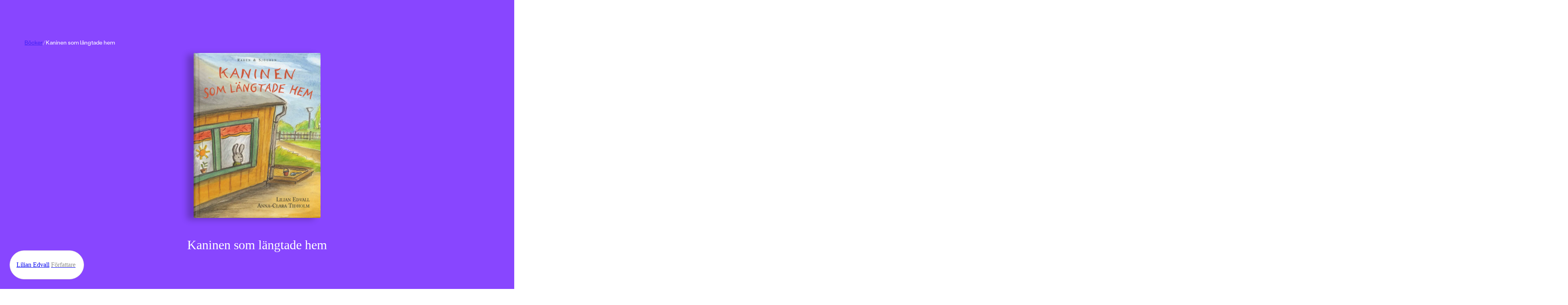

--- FILE ---
content_type: text/html; charset=utf-8
request_url: https://www.rabensjogren.se/bok/9789129725162/kaninen-som-langtade-hem
body_size: 57932
content:
<!doctype html><html lang="sv"><head><meta charset="utf-8"/><meta name="viewport" content="width=device-width,initial-scale=1,shrink-to-fit=no"/><meta name="msapplication-TileColor" content="#000"/><meta name="theme-color" content="#ffffff"/><link rel="manifest" href="/manifest.json"/><link rel="shortcut icon" href="/favicon.ico"/><link rel="apple-touch-icon" sizes="180x180" href="/apple-touch-icon.png"/><link rel="icon" type="image/png" sizes="32x32" href="/favicon-32x32.png"/><link rel="icon" type="image/png" sizes="16x16" href="/favicon-16x16.png"/><link rel="mask-icon" href="/safari-pinned-tab.svg" color="#000"/><link rel="preload" href="/static/media/400.3e587367.woff2" as="font" crossorigin/><link rel="preload" href="/static/media/400.729ca856.woff2" as="font" crossorigin/><link href="/static/js/4421.7684dff5.js" rel="preload" as="script" /><link href="/static/js/main.6f9b817b.js" rel="preload" as="script" /><link href="/static/js/1047.5171f414.chunk.js" rel="preload" as="script" /><link href="/static/js/ProductPage.93bc0b3c.chunk.js" rel="preload" as="script" /><link href="https://cdnjs.cloudflare.com/polyfill/v3/polyfill.min.js?features=NodeList.prototype.forEach%2Cdefault%2CObject.values%2CObject.entries%2CArray.prototype.findIndex%2CArray.prototype.values%2CArray.prototype.find%2CArray.from%2CArray.prototype.includes%2CIntersectionObserver%2CWeakSet%2CNumber.EPSILON%2CArray.prototype.%40%40iterator%2Cfetch" rel="preload" as="script" crossorigin="anonymous" /><link href="/static/js/sv_se-json.edd9b75b.chunk.js" rel="preload" as="script" /><link href="https://hz5ttbcrws-dsn.algolia.net" rel="preconnect" /><title data-react-helmet="true">Kaninen som längtade hem | Lilian Edvall | E-bok</title><meta data-react-helmet="true" property="og:type" content="book"/><meta data-react-helmet="true" property="og:title" content="Kaninen som längtade hem | Lilian Edvall | E-bok"/><meta data-react-helmet="true" property="og:image" content="https://images.rabensjogren.se/5c0dac9b-e33b-46e8-a80e-567b4d6d6b13"/><meta data-react-helmet="true" property="og:url" content="https://www.rabensjogren.se/bok/9789129725162/kaninen-som-langtade-hem"/><meta data-react-helmet="true" property="og:locale" content="sv_SE"/><meta data-react-helmet="true" property="og:site_name" content="Rabén &amp; Sjögren"/><meta data-react-helmet="true" property="book:author" content="Lilian Edvall"/><meta data-react-helmet="true" property="book:isbn" content="9789129725162"/><meta data-react-helmet="true" property="book:release_date" content="2022-01-05"/><link data-react-helmet="true" rel="canonical" href="https://www.rabensjogren.se/bok/9789129725162/kaninen-som-langtade-hem"/><script data-react-helmet="true" type="application/ld+json">{
  "@context": "https://schema.org",
  "@type": "WebPage",
  "mainEntity": {
    "@type": "Book",
    "name": "Kaninen som längtade hem | Lilian Edvall | E-bok",
    "publisher": {
      "@type": "Organization",
      "name": "Rabén & Sjögren"
    },
    "author": [
      {
        "@type": "Person",
        "name": "Lilian Edvall"
      }
    ],
    "genre": "Böcker",
    "illustrator": [
      {
        "@type": "Person",
        "name": ""
      }
    ],
    "isbn": "9789129725162",
    "inLanguage": "Svenska",
    "offers": {
      "@type": "Offer",
      "availability": "https://schema.org/OutOfStock"
    },
    "datePublished": "2022-01-05"
  }
}</script><style type="text/css" data-chunk="main">
[style*="--aspect-ratio"]>img{height:auto}[style*="--aspect-ratio"]{position:relative}[style*="--aspect-ratio"]>:first-child{height:100%;left:0;position:absolute;top:0;width:100%}[style*="--aspect-ratio"]:before{content:"";display:block;width:100%}@supports not (aspect-ratio:1/1){[style*="--aspect-ratio"]:before{height:0;padding-bottom:calc(100%/(var(--aspect-ratio)))}}@supports (aspect-ratio:1/1){[style*="--aspect-ratio"]:before{aspect-ratio:calc(var(--aspect-ratio))}}

/*! sanitize.css v8.0.0 | CC0 License | github.com/csstools/sanitize.css */*,:after,:before{background-repeat:no-repeat;box-sizing:border-box}:after,:before{text-decoration:inherit;vertical-align:inherit}html{-ms-text-size-adjust:100%;-webkit-text-size-adjust:100%;cursor:default;line-height:1.15;-moz-tab-size:4;-o-tab-size:4;tab-size:4;word-break:break-word}body{margin:0}h1{font-size:2em;margin:.67em 0}hr{height:0;overflow:visible}main{display:block}nav ol,nav ul{list-style:none}pre{font-size:1em}a{background-color:transparent}abbr[title]{text-decoration:underline;-webkit-text-decoration:underline dotted;text-decoration:underline dotted}b,strong{font-weight:bolder}code,kbd,samp{font-size:1em}small{font-size:80%}audio,canvas,iframe,img,svg,video{vertical-align:middle}audio,video{display:inline-block}audio:not([controls]){display:none;height:0}img{border-style:none}svg:not([fill]){fill:currentColor}svg:not(:root){overflow:hidden}table{border-collapse:collapse}button,input,select,textarea{font-family:inherit;font-size:inherit;line-height:inherit}button,input,select{margin:0}button{overflow:visible;text-transform:none}[type=button],[type=reset],[type=submit],button{-webkit-appearance:button}fieldset{padding:.35em .75em .625em}input{overflow:visible}legend{color:inherit;display:table;max-width:100%;white-space:normal}progress{display:inline-block;vertical-align:baseline}select{text-transform:none}textarea{margin:0;overflow:auto;resize:vertical}[type=checkbox],[type=radio]{padding:0}[type=search]{-webkit-appearance:textfield;outline-offset:-2px}::-webkit-inner-spin-button,::-webkit-outer-spin-button{height:auto}::-webkit-input-placeholder{color:inherit;opacity:.54}::-webkit-search-decoration{-webkit-appearance:none}::-webkit-file-upload-button{-webkit-appearance:button;font:inherit}::-moz-focus-inner{border-style:none;padding:0}:-moz-focusring{outline:1px dotted ButtonText}:-moz-ui-invalid{box-shadow:none}details,dialog{display:block}dialog{background-color:#fff;border:solid;color:#000;height:-moz-fit-content;height:fit-content;left:0;margin:auto;padding:1em;position:absolute;right:0;width:-moz-fit-content;width:fit-content}dialog:not([open]){display:none}summary{display:list-item}canvas{display:inline-block}template{display:none}[tabindex],a,area,button,input,label,select,summary,textarea{touch-action:manipulation}[hidden]{display:none}[aria-busy=true]{cursor:progress}[aria-controls]{cursor:pointer}[aria-disabled=true],[disabled]{cursor:not-allowed}[aria-hidden=false][hidden]:not(:focus){clip:rect(0,0,0,0);display:inherit;position:absolute}
/*# sourceMappingURL=main.ad161656.css.map*/
</style><style type="text/css">@-webkit-keyframes animation-1ga022f{0%{opacity:0;}100%{opacity:1;}}@keyframes animation-1ga022f{0%{opacity:0;}100%{opacity:1;}}@-webkit-keyframes animation-1gnfj5d{0%{opacity:1;}100%{opacity:0;}}@keyframes animation-1gnfj5d{0%{opacity:1;}100%{opacity:0;}}</style><script>window.__EMOTION_IDS__=["1ga022f","1gnfj5d"];</script><script>window.__SERVER_RENDER_BREAKPOINT__={"breakpointLabel":"xl","breakpointIndex":3};</script><script>window.__APPLICATION_LOCALE_KEY__="sv_se";</script><script>window.__INITIAL_PROMISES_CONTEXT__={"promises":{},"responses":{}};</script><script>window.isMobile=false;</script></head><body><div id="root"><style data-emotion-css="674gll">@font-face{font-family:'Tiempos Text';font-style:normal;font-weight:400;font-display:swap;src:url('/static/media/400.ae4d87427cc95802509c.woff2') format('woff2');}@font-face{font-family:'Tiempos Text';font-style:italic;font-weight:400;font-display:swap;src:url('/static/media/400i.dcf786a8d811ee22ccec.woff2') format('woff2');}@font-face{font-family:'Stabil Grotesk';font-style:normal;font-weight:400;font-display:swap;src:url('/static/media/400.e8d2b8538a874d4bb86d.woff2') format('woff2');}@font-face{font-family:'Stabil Grotesk';font-style:italic;font-weight:400;font-display:swap;src:url('/static/media/400i.ec732bb1302d526e96cd.woff2') format('woff2');}*,*::before,*::after{box-sizing:border-box;}input[type=search]::-ms-clear{display:none;width :0;height:0;}input[type=search]::-ms-reveal{display:none;width :0;height:0;}input[type="search"]::-webkit-search-decoration,input[type="search"]::-webkit-search-cancel-button,input[type="search"]::-webkit-search-results-button,input[type="search"]::-webkit-search-results-decoration{display:none;}button{padding:0;border:none;font:inherit;color:inherit;background-color:transparent;cursor:pointer;outline:none;-webkit-tap-highlight-color:transparent;}button:active,button:focus{outline:0;}a{color:inherit;-webkit-text-decoration:none;text-decoration:none;-webkit-tap-highlight-color:transparent;}p,h1,h2,h3,h4,h5,h6{margin:0;}ul{margin:0;padding:0;}html{height:100%;font-family:'Stabil Grotesk';color:#000000;}body{min-height:100%;padding:0;margin:0;font-size:16px;line-height:1em;font-weight:400;-webkit-font-smoothing:antialiased;-moz-osx-font-smoothing:grayscale;overflow-x:hidden;background-color:#F9F8F3;}#root{height:100%;}</style><style data-emotion-css="1yz7g43">.css-1yz7g43{display:grid;grid-template-columns:repeat(12,1fr);width:100%;-webkit-column-gap:8px;column-gap:8px;padding-left:12px;padding-right:12px;display:grid;grid-template-columns:repeat(12,1fr);width:100%;-webkit-column-gap:8px;column-gap:8px;padding-left:12px;padding-right:12px;position:fixed;top:0;left:0;right:0;-webkit-transform:translateY(-100%);-ms-transform:translateY(-100%);transform:translateY(-100%);-webkit-transition:top 800ms cubic-bezier(0.19,1,0.22,1),-webkit-transform 800ms cubic-bezier(0.19,1,0.22,1);-webkit-transition:top 800ms cubic-bezier(0.19,1,0.22,1),transform 800ms cubic-bezier(0.19,1,0.22,1);transition:top 800ms cubic-bezier(0.19,1,0.22,1),transform 800ms cubic-bezier(0.19,1,0.22,1);background-color:#8846FF;z-index:7;overflow-y:scroll;color:#FFFFFF;padding-top:48px;padding-bottom:48px;}@media screen and (min-width:768px){.css-1yz7g43{-webkit-column-gap:8px;column-gap:8px;padding-left:3.125%;padding-right:3.125%;}}@media screen and (min-width:1024px){.css-1yz7g43{-webkit-column-gap:8px;column-gap:8px;padding-left:1.6666666666666667%;padding-right:1.6666666666666667%;}}@media screen and (min-width:768px){.css-1yz7g43{-webkit-column-gap:8px;column-gap:8px;padding-left:3.125%;padding-right:3.125%;}}@media screen and (min-width:1024px){.css-1yz7g43{-webkit-column-gap:8px;column-gap:8px;padding-left:1.6666666666666667%;padding-right:1.6666666666666667%;}}</style><div class="css-1yz7g43"><style data-emotion-css="1d0fy87">.css-1d0fy87{grid-column:span 12;}@media (min-width:768px){.css-1d0fy87{grid-column:2 / span 10;}}</style><div class="css-1d0fy87"><style data-emotion-css="qiivt3">.css-qiivt3{width:100%;}</style><form class="css-qiivt3"><style data-emotion-css="iht7l0">.css-iht7l0{display:-webkit-box;display:-webkit-flex;display:-ms-flexbox;display:flex;-webkit-align-items:baseline;-webkit-box-align:baseline;-ms-flex-align:baseline;align-items:baseline;border-bottom:1px solid white;}</style><div class="css-iht7l0"><style data-emotion-css="e90jc">.css-e90jc{padding:0 12px 0 0;background:transparent;border:none;color:#FFFFFF;font-size:24px;line-height:100%;padding-bottom:8px;resize:none;-webkit-transition:opacity 100ms ease-out;transition:opacity 100ms ease-out;-webkit-flex:auto;-ms-flex:auto;flex:auto;-webkit-appearance:none;-moz-appearance:none;appearance:none;}.css-e90jc::-webkit-input-placeholder{font-size:inherit;line-height:inherit;opacity:0.75;-webkit-transition:opacity 100ms ease-out;transition:opacity 100ms ease-out;}.css-e90jc:focus{box-shadow:none;outline:none;}.css-e90jc:focus::-webkit-input-placeholder{opacity:0.3;}@media (min-width:768px){.css-e90jc{height:64px;font-size:48px;line-height:110%;padding-bottom:4px;}}</style><input type="search" id="search-input" autoComplete="off" maxLength="50" placeholder="Sök" value="" enterkeyhint="search" class="css-e90jc"/></div></form></div></div><style data-emotion-css="ppmuxl">.css-ppmuxl{padding-left:12px;padding-right:12px;display:block;position:fixed;height:80px;top:0;z-index:10;padding-top:16px;padding-bottom:16px;-webkit-transition:top 800ms cubic-bezier(0.19,1,0.22,1), -webkit-transform 0.3s;-webkit-transition:top 800ms cubic-bezier(0.19,1,0.22,1), transform 0.3s;transition:top 800ms cubic-bezier(0.19,1,0.22,1), transform 0.3s;-webkit-transform:translateY(0);-ms-transform:translateY(0);transform:translateY(0);background-color:transparent;}@media screen and (min-width:768px){.css-ppmuxl{padding-left:3.125%;padding-right:3.125%;}}@media screen and (min-width:1024px){.css-ppmuxl{padding-left:1.6666666666666667%;padding-right:1.6666666666666667%;}}@supports (position:-webkit-sticky) or (position:sticky){.css-ppmuxl{position:-webkit-sticky;position:sticky;top:0;}.css-ppmuxl + *{margin-top:-80px;}}</style><header class="css-ppmuxl"><style data-emotion-css="1s40ep">.css-1s40ep{position:relative;-webkit-box-pack:justify;-webkit-justify-content:space-between;-ms-flex-pack:justify;justify-content:space-between;display:-webkit-box;display:-webkit-flex;display:-ms-flexbox;display:flex;width:100%;height:100%;-webkit-align-items:center;-webkit-box-align:center;-ms-flex-align:center;align-items:center;}</style><div class="css-1s40ep"><style data-emotion-css="1psj2kb">.css-1psj2kb{width:158px;}</style><div class="css-1psj2kb"><a href="/"><style data-emotion-css="10g5ccw">.css-10g5ccw{width:100%;}</style><svg fill="#FFFFFF" xmlns="http://www.w3.org/2000/svg" viewBox="0 0 535.5228882 92.4987717" class="css-10g5ccw"><path d="m7.0474811 80.1040344 18.214993-10.4085693 5.2042827 15.5740738 5.2042828-15.5740738 18.2149925 10.4085693L40.8753242 59.248127 30.4490623 7.2292314 20.0581894 59.248127zM292.9830017 40.1931458c-2.3243408 9.6665382-7.042572 16.0793228-7.042572 16.0793228l7.4144592 6.6405144-5.8756409 5.9459572-7.4229736-6.1923752c-3.9806213 3.3780441-9.6916199 5.9121017-15.659668 5.9121017-3.1723633 0-5.9580078-.5484848-8.3588867-1.6434479-2.4028931-1.0949707-4.2563019-2.6339417-5.561203-4.6169319-1.3059235-1.9809837-1.9588928-4.2542877-1.9588928-6.8199196 0-2.610836.7926025-4.9313545 2.3787842-6.959549 1.5841827-2.0291977 3.8695526-3.9750214 6.8550873-5.8414803-2.4722137-2.1909332-4.3145599-4.2191277-5.526062-6.0855904-1.213501-1.8644524-1.8192444-3.9629631-1.8192444-6.2945347 0-2.4249935.6650238-4.6400337 1.9940338-6.6461277 1.3290253-2.0040855 3.1583252-3.5902767 5.4908905-4.7555599 2.3315735-1.1652813 4.9424133-1.7489281 7.8345337-1.7489281 2.8911133 0 5.4788208.5715904 7.7641907 1.7137699 2.2843628 1.1431808 4.0794983 2.7163124 5.3864136 4.7214031 1.3049316 2.0050888 1.9578857 4.2442398 1.9578857 6.7154427 0 2.5646267-.7695007 4.8730907-2.3084717 6.9243908-1.5379639 2.0523033-3.916748 4.1046066-7.1343384 6.1559067l7.8580322 7.0534248s1.8730774-2.1303711 4.7204285-10.2578278l9.0132141.0000384zm-31.9787598 17.928112c1.188385 1.0035515 2.8087158 1.5038185 4.8610229 1.5038185 2.7514954 0 5.3161011-.9322281 7.6948853-2.7976837l-9.4438171-8.4633675-.4198914-.3505898c-1.4927673.9794426-2.6118469 1.9588814-3.3572083 2.9383202-.7463989.9794426-1.1190796 2.0754089-1.1190796 3.2879066 1e-7 1.5851861.5946962 2.8800545 1.7840882 3.8815957zm.4540406-23.6080208c.7926025 1.0266533 2.0744019 2.239151 3.8474426 3.6374893 1.9116821-1.119072 3.3803406-2.2140388 4.4069824-3.2868996 1.0246582-1.0728645 1.5389709-2.3546753 1.5389709-3.8474426 0-1.5389767-.5253601-2.8328438-1.5741272-3.8826027-1.0487366-1.0487537-2.3677368-1.5731316-3.9519043-1.5731316-1.6334229 0-2.9503784.5133286-3.9519348 1.5379734-1.00354 1.0266533-1.5048218 2.3325729-1.5048218 3.9177608 1e-7 1.3059198.3958131 2.4722062 1.1893922 3.496853zM96.3513947 65.9557724c-2.4480972-1.5620804-4.3607712-3.7419624-5.7360001-6.5406494-1.3762436-2.7976799-2.0633545-5.9911575-2.0633545-9.5824394 0-3.5902748.6871109-6.7958069 2.0633545-9.6186028 1.3752289-2.8207893 3.2879028-5.0117226 5.7360001-6.5748062 2.4480972-1.5620842 5.2337265-2.343626 8.3588943-2.343626 2.1909332 0 4.1849747.3967991 5.9811172 1.189394 1.7941284.7935982 3.3220596 1.9357758 4.5807648 3.427536V32.065136h10.7728348v35.4647789H115.272171v-3.8474464c-1.2587051 1.4927711-2.7866364 2.6349449-4.5807648 3.4275398-1.7961426.7925949-3.790184 1.1893921-5.9811172 1.1893921-3.1251678-1e-7-5.9107971-.7805405-8.3588943-2.343628zm5.3864212-9.2328529c1.5610733 1.7951393 3.5320129 2.6922035 5.9107971 2.6922035 2.4239883 0 4.4059677-.8970642 5.9449463-2.6922035s2.3084641-4.0925522 2.3084641-6.8902359c0-2.8438911-.7694855-5.1644135-2.3084641-6.960556-1.5389786-1.7941322-3.5209579-2.6922035-5.9449463-2.6922035-2.3787842 0-4.3497238.9091225-5.9107971 2.7273636-1.5630875 1.8192482-2.3436279 4.1277122-2.3436279 6.925396s.7805404 5.0950965 2.3436279 6.8902358zM130.357605 18.5699596h10.7718201v17.4159527c2.5174255-3.007637 6.1539001-4.686245 10.6302032-4.686245 9.4427948 0 16.1572418 7.6235619 16.1572418 18.4647064 0 10.9104614-6.714447 18.5350266-16.1572418 18.5350266-4.4763031 0-8.1127777-1.6786118-10.6302032-4.7565651v3.9870796H130.357605V18.5699596zm18.4647064 40.8461705c4.7565613 0 8.2534027-4.0563889 8.2534027-9.6517563s-3.4968414-9.5824394-8.2534027-9.5824394c-4.825882 0-8.253418 3.9870758-8.253418 9.5824394 0 5.6656837 3.427536 9.6517563 8.253418 9.6517563zM170.7128296 49.8346939c0-11.0510979 7.7631989-19.0945625 18.5340271-19.0945625 10.4915619 0 17.9051666 7.7631912 17.9051666 18.6043396 0 1.1893921-.1396332 2.5184174-.3495789 3.7068024h-25.2484741c.3495941 4.2663422 3.4968567 7.4146156 7.902832 7.4146156 3.4978638 0 6.5748138-2.0292015 7.554245-4.8961983l9.1625366 1.3290253c-1.3290253 6.5738029-7.9038239 11.9602242-16.8564148 11.9602242-10.8411407-1e-7-18.6043395-8.0434686-18.6043395-19.0242463zm25.6683655-4.0573959c0-4.0563889-3.0076294-6.9937019-7.1343384-6.9937019-4.1960297 0-7.2729797 2.8669968-7.6235657 6.9937019h14.7579041zm-5.8053131-29.5147991h11.4006805L191.9752197 27.662178h-7.8335114l6.4341737-11.3996791zM210.4902039 32.0691566h10.770813l-.2089386 6.5748062c1.6786041-4.5466118 5.3854065-7.3442955 10.7005005-7.3442955 7.5542603 0 12.9396667 5.87463 12.9396667 14.3379974v21.8922501h-10.7708282V47.3865967c0-4.6169319-2.3084717-7.4146156-6.1549072-7.4146156-4.0573883 0-6.5054932 2.9383202-6.5054932 7.9741516v19.5837822h-10.770813V32.0691566zM73.4383469 32.065136l-.2802734 8.8139572c.6529617-3.0779533 1.8885651-5.3743629 3.7078094-6.8902359 1.8182449-1.5148659 3.9629669-2.273304 6.435173-2.273304.8850098 0 1.8644562.1175327 2.938324.3495827v10.7025185c-1.3069305-.1858406-2.2632599-.2802696-2.8680038-.2802696-2.8921127 0-5.2708969.8167038-7.1353455 2.4491043-1.8654556 1.6324005-2.7976837 4.2201309-2.7976837 7.7641983v14.8292274H62.6665115V32.065136h10.7718354zM355.2731628 66.1657257c-2.8680115-1.6092911-5.1182251-3.8353844-6.7506104-6.6802826-1.6324158-2.8438911-2.4481201-6.0614777-2.4481201-9.6527596 0-3.5902748.8157043-6.8199158 2.4481201-9.6879196 1.6323853-2.868 3.8825989-5.1061478 6.7506104-6.7154427 2.867981-1.6082897 6.1197205-2.4129372 9.7572327-2.4129372 3.6374817 0 6.9012756.8046474 9.793396 2.4129372 2.8910828 1.6092949 5.1523438 3.8474426 6.784729 6.7154427 1.6324158 2.8680038 2.4481201 6.0976448 2.4481201 9.6879196 0 3.5912819-.8157043 6.8088684-2.4481201 9.6527596-1.6323853 2.8448982-3.8936462 5.0709915-6.784729 6.6802826-2.8921204 1.6082916-6.1559143 2.412941-9.793396 2.412941-3.6375122 0-6.8892517-.8046494-9.7572327-2.412941zm-1.2597351-47.2158546c1.1421814-1.1421776 2.5535889-1.7137699 4.2322083-1.7137699 1.7247925 0 3.1582947.5715923 4.3014832 1.7137699 1.1421814 1.1431808 1.7137756 2.5525703 1.7137756 4.2311802 0 1.7258244-.5715942 3.1603279-1.7137756 4.3025055-1.1431885 1.1431828-2.5766907 1.713768-4.3014832 1.713768-1.6786194 0-3.0900269-.5705853-4.2322083-1.713768-1.143158-1.1421776-1.7137451-2.5766811-1.7137451-4.3025055 0-1.6786099.5705872-3.0879994 1.7137451-4.2311802zm5.1764832 37.8423614c1.5148621 1.7961426 3.462677 2.6932106 5.8404846 2.6932106 2.4249878 0 4.3948975-.897068 5.9107666-2.6932106 1.5148926-1.7941322 2.2733154-4.1146507 2.2733154-6.959549 0-2.8438911-.7584229-5.1764679-2.2733154-6.994709-1.5158691-1.8192482-3.4857788-2.7283669-5.9107666-2.7283669-2.3778076 0-4.3256226.9091187-5.8404846 2.7283669-1.5158691 1.8182411-2.2733154 4.1508179-2.2733154 6.994709 0 2.8448983.7574462 5.1654168 2.2733154 6.959549zm8.5336914-37.8423614c1.1421509-1.1421776 2.5535583-1.7137699 4.2321777-1.7137699 1.724823 0 3.1583252.5715923 4.3014832 1.7137699 1.1421814 1.1431808 1.7137756 2.5525703 1.7137756 4.2311802 0 1.7258244-.5715942 3.1603279-1.7137756 4.3025055-1.143158 1.1431828-2.5766602 1.713768-4.3014832 1.713768-1.6786194 0-3.0900269-.5705853-4.2321777-1.713768-1.1431885-1.1421776-1.7137756-2.5766811-1.7137756-4.3025055 0-1.6786099.5705871-3.0879994 1.7137756-4.2311802zM396.9312744 80.0858307c-2.7052612-1.1893921-4.8509827-2.8680038-6.4351501-5.0368347-1.5862122-2.1678238-2.4260254-4.6751938-2.5184326-7.5190811l10.6322021-.2802734c.2330627 1.7720337 1.0598145 3.2175827 2.4832458 4.3366623 1.4224548 1.1200714 3.2055359 1.6796112 5.3512573 1.6796112 2.3315735 0 4.1729431-.7001724 5.526062-2.0985107 1.3521423-1.3993454 2.0281982-3.3120193 2.0281982-5.7360077v-4.6169281c-1.0266724 1.4927673-2.4370422 2.670105-4.2321777 3.5320129-1.7951355.8639145-3.7419739 1.2948685-5.8404846 1.2948685-3.0779419 0-5.8997498-.7453766-8.4633789-2.239151-2.5656128-1.4917641-4.5817566-3.5551147-6.0514221-6.1900597-1.4686584-2.6339417-2.2030029-5.6064186-2.2030029-8.9184303 0-3.1703758.72229-6.0735359 2.1688538-8.7084808 1.4445496-2.6339417 3.4385681-4.7214012 5.9801025-6.2603798 2.5415344-1.5389767 5.3974609-2.3084641 8.5688477-2.3084641 2.2843628 0 4.3597717.4440117 6.2252197 1.3290253 1.8644409.8860168 3.3341064 2.1457253 4.4069824 3.7771225v-4.057396h10.1429749v31.6173325c0 3.6374931-.7584229 6.8309669-2.2733154 9.5834465-1.5158691 2.7504654-3.6726379 4.8720856-6.4703369 6.3648529-2.7976685 1.4917603-6.0855713 2.2381439-9.8627014 2.2381439-3.404419-1e-7-6.4592896-.5946961-9.1635438-1.7830811zm3.4275513-25.7768555c1.6313782 1.6334076 3.6133728 2.448101 5.9459534 2.448101 2.3777771 0 4.3718262-.8036461 5.9801025-2.412941 1.609314-1.6082916 2.4129333-3.6254349 2.4129333-6.0504265 0-2.3315697-.8036194-4.3125534-2.4129333-5.9459572-1.6082764-1.6313934-3.6023254-2.4480972-5.9801025-2.4480972-2.3325806 0-4.3145752.8167038-5.9459534 2.4480972-1.6334229 1.6334038-2.4480896 3.6143875-2.4480896 5.9459572 0 2.3777772.8146667 4.3838731 2.4480896 6.0152665zM439.8559265 32.065136l-.2802734 8.8139572c.6529541-3.0779533 1.8885498-5.3743629 3.7077942-6.8902359 1.8182373-1.5148659 3.9629822-2.273304 6.4351807-2.273304.8850098 0 1.8644409.1175327 2.938324.3495827v10.7025185c-1.3069153-.1858406-2.2632751-.2802696-2.8680115-.2802696-2.8921204 0-5.2709045.8167038-7.1353455 2.4491043-1.865448 1.6324005-2.7976685 4.2201309-2.7976685 7.7641983v14.8292274h-10.7718506V32.065136h10.7718506zM463.5168762 66.4108353c-2.8449097-1.6324005-5.0609436-3.8936501-6.6451416-6.785759-1.5861816-2.8901024-2.3787842-6.1549034-2.3787842-9.7923927s.7926025-6.9133415 2.3787842-9.8275528c1.584198-2.9142113 3.7881775-5.1875153 6.6099854-6.820919 2.8207703-1.6313972 6.0032043-2.4480991 9.5482788-2.4480991 3.449646 0 6.5396423.7935982 9.2680054 2.3787823 2.727356 1.585186 4.848999 3.7891808 6.3648682 6.6099663 1.5148621 2.8217926 2.2732849 6.0273247 2.2732849 9.6175995 0 1.1662865-.1165161 2.4028931-.3495789 3.7078094h-25.2514648c.1858521 2.1457291 1.002533 3.9167557 2.4480896 5.3161011 1.4445496 1.3993416 3.2637939 2.0985107 5.4557495 2.0985107 1.7247925 0 3.2879028-.4550629 4.6872253-1.3641815 1.3983459-.9091225 2.3536682-2.0864601 2.8680115-3.5320129l9.1625366 1.3290253c-.4661255 2.1919365-1.4686584 4.1970253-3.0076294 6.0152702-1.5389709 1.8182411-3.5089111 3.2647972-5.9107971 4.3366585-2.401886 1.0728607-5.0478821 1.6092987-7.9389954 1.6092987-3.5440674-2e-7-6.7385559-.816704-9.582428-2.448105zm16.647461-20.6355439c0-2.0040855-.6760559-3.6716461-2.0281982-5.0006714-1.3531189-1.3290253-3.0548401-1.9940376-5.1061401-1.9940376-2.0985107 0-3.8474426.653965-5.2467957 1.9588776-1.3983459 1.3059196-2.191925 2.9845314-2.3777771 5.0358315h14.7589111zM505.0421448 32.0671463l-.2099304 6.5758095c.8397827-2.3315697 2.1788635-4.1377563 4.0222168-5.4215775 1.8413696-1.2818108 4.0674438-1.9237194 6.6802979-1.9237194 2.4711914 0 4.6972656.6067505 6.6802979 1.8192463 1.980957 1.2124977 3.5199585 2.9031601 4.6159058 5.0709877 1.0949707 2.1688347 1.6444702 4.652092 1.6444702 7.4497719v21.8942566h-10.7728271V47.3865967c0-2.3315697-.5485229-4.1498146-1.6434937-5.4567375-1.0959473-1.3049164-2.5997925-1.9578781-4.5114441-1.9578781-2.0532837 0-3.6495361.6991692-4.7917175 2.0985146-1.1431885 1.3983383-1.7137756 3.3572197-1.7137756 5.8756371v19.5857887h-10.7718201V32.0671463h10.7718199zM326.9866943 72.8460083c1.4927673 0 2.7163086-.4791718 3.6726379-1.4345016.9553223-.956337 1.4335022-2.5294647 1.4335022-4.721405V32.065136h10.7025146v34.6249657c0 5.0368347-1.2586975 8.8250122-3.7771301 11.3665314-2.5184021 2.5415192-5.7128906 3.8122787-9.5834351 3.8122787-1.8644714 0-3.7299194-.2792664-5.5953674-.8387985l.1396179-8.674324c1.1190797.3264769 2.1226503.490219 3.00766.490219zM333.1689453 18.9498711c1.1421814-1.1421776 2.5535889-1.7137699 4.2322083-1.7137699 1.724823 0 3.1582947.5715923 4.3014832 1.7137699 1.1421814 1.1431808 1.7137756 2.5525703 1.7137756 4.2311802 0 1.7258244-.5715942 3.1603279-1.7137756 4.3025055-1.1431885 1.1431828-2.5766602 1.713768-4.3014832 1.713768-1.6786194 0-3.0900269-.5705853-4.2322083-1.713768-1.143158-1.1421776-1.7137451-2.5766811-1.7137451-4.3025055 0-1.6786099.5705872-3.0879994 1.7137451-4.2311802z"></path><path d="M303.9324951 67.3212204c-2.4486694-1.0254517-4.3615112-2.4835587-5.7363586-4.3722-1.3762817-1.8886375-2.0878906-4.0455589-2.1334534-6.4707603l9.9335327-.2796669c.1394653 1.6331673.7450562 2.9026985 1.8188782 3.812149 1.0717163.9094505 2.5639648 1.3641739 4.4768066 1.3641739 1.4922791 0 2.7041626-.3024368 3.6378174-.9094505.9322205-.605587 1.3990479-1.4445877 1.3990479-2.5184212 0-.8852577-.3615112-1.5733948-1.0845337-2.0637016-.7236938-.4895935-1.8537598-.873867-3.3922729-1.1542473l-4.8973694-.7692604c-3.7317505-.5593338-6.5404968-1.7947083-8.4291382-3.7075424-1.8893738-1.9121246-2.8336792-4.2675858-2.8336792-7.0656776 0-2.3782349.6297913-4.511673 1.8893433-6.4010239 1.2588501-1.8886414 3.0428772-3.3688126 5.3513794-4.4419327 2.3085022-1.0724125 4.9543152-1.6089745 7.9395447-1.6089745 2.9382935 0 5.5378418.5244637 7.8000793 1.5741043 2.2615356 1.0489273 4.0334778 2.518425 5.3165283 4.4070625 1.2823181 1.8886414 1.946991 4.022789 1.9939575 6.4010239l-9.6538391.2796669c-.0939331-1.4922676-.6767578-2.7283516-1.749176-3.7075386-1.0731201-.9791908-2.4252014-1.4687843-4.0569458-1.4687843-1.3065491 0-2.4024353.3266335-3.2883911.979187-.8859863.6532669-1.3286133 1.5157509-1.3286133 2.5881653 0 .7464867.2796936 1.3883705.8390198 1.9235077.5600281.5372734 1.3755493.8745804 2.4486694 1.0147705l4.9671326.7692604c4.1031799.6070137 7.2400208 1.8886414 9.4083252 3.8477325 2.1690063 1.9583778 3.2535095 4.4540329 3.2535095 7.4848213 0 2.3326912-.6646423 4.4198761-1.9939575 6.2615471-1.3292847 1.8423843-3.1723938 3.2649155-5.5264282 4.2668762-2.3554688 1.0026703-5.0261841 1.504364-8.0100098 1.504364-3.1247254 0-5.9114381-.5137863-8.3594056-1.5392303z"></path></svg></a></div><style data-emotion-css="121tvu4">.css-121tvu4{display:-webkit-box;display:-webkit-flex;display:-ms-flexbox;display:flex;cursor:pointer;}</style><div class="css-121tvu4"><a href="/bocker"><style data-emotion-css="1irm75u">.css-1irm75u{height:100%;padding:12px;font-weight:normal;font-size:16px;color:#FFFFFF;white-space:nowrap;}@media (min-width:768px){.css-1irm75u{padding:20px 12px;}}.css-1irm75u:hover{color:rgba(0,0,0,0.5);}</style><div class="css-1irm75u">Böcker</div></a><a href="/forfattare-illustratorer"><div class="css-1irm75u">Författare &amp; Illustratörer</div></a><div class="css-1irm75u">Karaktärer</div><a href="/artiklar"><div class="css-1irm75u">Artiklar</div></a><a href="/skola-bibliotek"><div class="css-1irm75u">Skola &amp; Bibliotek</div></a><a href="/om-oss"><div class="css-1irm75u">Om oss</div></a></div><style data-emotion-css="i3lmd9">.css-i3lmd9{min-width:158px;display:-webkit-box;display:-webkit-flex;display:-ms-flexbox;display:flex;-webkit-box-pack:end;-webkit-justify-content:flex-end;-ms-flex-pack:end;justify-content:flex-end;cursor:pointer;}</style><div class="css-i3lmd9"><style data-emotion-css="1m8be0l">.css-1m8be0l{display:-webkit-box;display:-webkit-flex;display:-ms-flexbox;display:flex;cursor:pointer;z-index:10;}</style><div class="css-1m8be0l"><style data-emotion-css="1mcnz2w">.css-1mcnz2w{width:24px;height:24px;}</style><svg xmlns="http://www.w3.org/2000/svg" fill="none" viewBox="0 0 24 24" class="css-1mcnz2w"><path fill="#FFFFFF" fill-rule="evenodd" d="M19.913 10.705c0 5.083-4.122 9.205-9.207 9.205a9.205 9.205 0 1 1 0-18.41 9.206 9.206 0 0 1 9.207 9.205Zm-2.186 8.082a10.666 10.666 0 0 1-7.02 2.623C4.792 21.41 0 16.617 0 10.705S4.793 0 10.706 0c5.913 0 10.707 4.793 10.707 10.705 0 2.687-.99 5.142-2.626 7.022l.094.094 4.589 4.588.53.53-1.06 1.06-.53-.53-4.59-4.587-.093-.095Z" clip-rule="evenodd"></path></svg><style data-emotion-css="14m5tds">.css-14m5tds{margin:auto;margin-left:8px;color:#FFFFFF;}</style><div class="css-14m5tds">Sök</div></div></div></div></header><style data-emotion-css="qiivt3">.css-qiivt3{width:100%;}</style><main role="main" class="css-qiivt3"><style data-emotion-css="vtuz9k">.css-vtuz9k > section:not(:last-of-type){border-bottom:1px solid #ADAD9B;}</style><div class="css-vtuz9k"><style data-emotion-css="u23mkb">.css-u23mkb{position:relative;}@media (min-width:768px){.css-u23mkb{height:100%;z-index:0;}}@media (min-width:1024px){.css-u23mkb{height:100vh;z-index:0;margin-bottom:24px;}}</style><div class="css-u23mkb"><style data-emotion-css="fyyj69">.css-fyyj69{height:100%;position:relative;}</style><div class="css-fyyj69"><style data-emotion-css="3svckj">.css-3svckj{height:100%;width:100%;position:relative;}.css-3svckj:after{content:'';display:block;padding-bottom:129.06666666666666%;}.css-3svckj > div{position:absolute;top:0;right:0;bottom:0;left:0;}.css-3svckj > div:not(.single) > div,.css-3svckj > div:not(.single) > div > div{height:100%;}@media (min-width:1024px){.css-3svckj:after{display:none;}}</style><div class="css-3svckj"><style data-emotion-css="rf9kid">.css-rf9kid{background-color:#8846FF;}</style><div class="single css-rf9kid"><style data-emotion-css="kb5you">.css-kb5you{-webkit-align-items:center;-webkit-box-align:center;-ms-flex-align:center;align-items:center;-webkit-box-pack:center;-webkit-justify-content:center;-ms-flex-pack:center;justify-content:center;height:100%;padding:116px 16px 80px;display:-webkit-box;display:-webkit-flex;display:-ms-flexbox;display:flex;}@media screen and (min-width:768px){.css-kb5you{padding:132px 32px 177px;}}</style><div class="css-kb5you"><style data-emotion-css="dfcf11">.css-dfcf11{position:relative;overflow:hidden;height:100%;max-height:700px;text-align:center;border-radius:3px;box-shadow:-16px 4px 16px rgba(0,0,0,0.24),inset 0px 0px 2px rgba(0,0,0,0.25);}.css-dfcf11 img{height:100%;width:auto;}@media (min-width:1024px){.css-dfcf11 img{max-height:100%;max-width:100%;}}.css-dfcf11:before{content:'';position:absolute;height:100%;width:6px;background:linear-gradient(to left,rgba(0,0,0,0) 0%,rgba(0,0,0,0.3) 90%);box-shadow:1px 0 rgb(0 0 0 / 10%),2px 0 0px rgb(255 255 255 / 10%);display:block;z-index:2;border-top-left-radius:3px;border-bottom-left-radius:3px;border-top-right-radius:2px;border-bottom-right-radius:2px;}</style><div class="css-dfcf11"><img alt="bok" src="https://images.rabensjogren.se/5c0dac9b-e33b-46e8-a80e-567b4d6d6b13?m=max&amp;f=jpg&amp;h=960&amp;w=960&amp;q=70&amp;auto=format"/></div></div></div></div></div><style data-emotion-css="nlmla0">.css-nlmla0{display:-webkit-box;display:-webkit-flex;display:-ms-flexbox;display:flex;-webkit-flex-direction:column;-ms-flex-direction:column;flex-direction:column;margin:24px 12px 48px 12px;text-align:center;gap:24px;opacity:1;pointer-events:auto;-webkit-transition:opacity 800ms cubic-bezier(0.19,1,0.22,1);transition:opacity 800ms cubic-bezier(0.19,1,0.22,1);}.css-nlmla0 .meta,.css-nlmla0 .heading,.css-nlmla0 .addToCart{text-align:center;}@media (min-width:1024px){.css-nlmla0{position:absolute;top:0;right:0;bottom:0;left:0;-webkit-flex-direction:row;-ms-flex-direction:row;flex-direction:row;-webkit-box-pack:center;-webkit-justify-content:center;-ms-flex-pack:center;justify-content:center;-webkit-align-items:end;-webkit-box-align:end;-ms-flex-align:end;align-items:end;margin:0;padding:24px;pointer-events:none;}.css-nlmla0 .meta{-webkit-order:1;-ms-flex-order:1;order:1;margin-right:auto;text-align:left;pointer-events:auto;}.css-nlmla0 .heading{-webkit-order:2;-ms-flex-order:2;order:2;position:absolute;line-height:1;-webkit-transition:all 200ms cubic-bezier(0.2,0.9,0.83,0.67);transition:all 200ms cubic-bezier(0.2,0.9,0.83,0.67);-webkit-transform:translateY(50%);-ms-transform:translateY(50%);transform:translateY(50%);gap:24px;bottom:70px;-webkit-transform:none;-ms-transform:none;transform:none;max-width:calc(100% - 680px);}.css-nlmla0 .addToCart{-webkit-order:3;-ms-flex-order:3;order:3;margin-left:auto;text-align:right;max-width:342px;pointer-events:auto;}}</style><div class="css-nlmla0"><div class="heading css-167xn99"><style data-emotion-css="135um1n">.css-135um1n{font-weight:normal;font-size:32px;line-height:1;}@media (min-width:1024px){.css-135um1n{font-size:32px;line-height:120%;color:#FFFFFF;}}</style><h1 class="css-135um1n">Kaninen som längtade hem</h1></div><style data-emotion-css="183ul7t">.css-183ul7t{margin:0 auto;}@media (min-width:768px){.css-183ul7t{display:-webkit-box;display:-webkit-flex;display:-ms-flexbox;display:flex;}}@media (min-width:1024px){.css-183ul7t{position:absolute;bottom:24px;left:24px;-webkit-flex-direction:column;-ms-flex-direction:column;flex-direction:column;margin:unset;}}</style><div class="meta css-183ul7t"><style data-emotion-css="1srynnz">.css-1srynnz{display:-webkit-inline-box;display:-webkit-inline-flex;display:-ms-inline-flexbox;display:inline-flex;background-color:#FFFFFF;border-radius:40px;padding:8px 16px;border:1px solid #EEEDE4;margin-top:8px;position:relative;}.css-1srynnz p{font-weight:normal;font-size:16px;line-height:140%;margin-right:4px;}.css-1srynnz .title{font-weight:normal;font-size:16px;line-height:140%;color:#90918B;}</style><a class="css-1srynnz" href="/115751-lilian-edvall"><p>Lilian Edvall</p><p class="title">Författare</p></a></div><style data-emotion-css="cs29ey">@media (min-width:1024px){.css-cs29ey{position:absolute;right:24px;bottom:24px;width:calc(calc(100% / 12) * 3 - 24px);}}</style><div class="addToCart css-cs29ey"></div></div><style data-emotion-css="yf8rfk">.css-yf8rfk{display:grid;grid-template-columns:repeat(12,1fr);width:100%;-webkit-column-gap:8px;column-gap:8px;padding-left:12px;padding-right:12px;display:grid;grid-template-columns:repeat(12,1fr);width:100%;-webkit-column-gap:8px;column-gap:8px;padding-left:12px;padding-right:12px;display:block;position:absolute;top:56px;color:#FFFFFF;}@media screen and (min-width:768px){.css-yf8rfk{-webkit-column-gap:8px;column-gap:8px;padding-left:3.125%;padding-right:3.125%;}}@media screen and (min-width:1024px){.css-yf8rfk{-webkit-column-gap:8px;column-gap:8px;padding-left:1.6666666666666667%;padding-right:1.6666666666666667%;}}@media screen and (min-width:768px){.css-yf8rfk{-webkit-column-gap:8px;column-gap:8px;padding-left:3.125%;padding-right:3.125%;}}@media screen and (min-width:1024px){.css-yf8rfk{-webkit-column-gap:8px;column-gap:8px;padding-left:1.6666666666666667%;padding-right:1.6666666666666667%;}}@media (min-width:1024px){.css-yf8rfk{top:80px;}}</style><div class="css-yf8rfk"><style data-emotion-css="17mxemq">.css-17mxemq{display:-webkit-box;display:-webkit-flex;display:-ms-flexbox;display:flex;-webkit-flex-wrap:wrap;-ms-flex-wrap:wrap;flex-wrap:wrap;}</style><ul class="css-17mxemq"><style data-emotion-css="n73stn">.css-n73stn{display:block;margin:0;}.css-n73stn span{opacity:0.5;}.css-n73stn:last-of-type span.title{opacity:1;}</style><li class="css-n73stn"><a href="/bocker"><style data-emotion-css="1d9zn8b">.css-1d9zn8b{color:inherit;}.css-1d9zn8b a{color:inherit;}</style><style data-emotion-css="5i6248">.css-5i6248{font-family:'Stabil Grotesk';font-style:normal;font-size:14px;font-weight:normal;line-height:140%;-webkit-letter-spacing:unset;-moz-letter-spacing:unset;-ms-letter-spacing:unset;letter-spacing:unset;-webkit-text-decoration:unset;text-decoration:unset;text-transform:unset;color:inherit;}.css-5i6248 a{color:inherit;}</style><span class="title css-5i6248">Böcker</span></a></li><li class="css-n73stn"><span class="css-5i6248">/</span><span class="title css-5i6248">Kaninen som längtade hem</span></li></ul></div></div><style data-emotion-css="welsv">.css-welsv{margin:48px 12px;}@media (min-width:768px){.css-welsv{margin:24px;}}</style><div class="css-welsv"><style data-emotion-css="orzxzi">.css-orzxzi{background-color:#FFFFFF;border-radius:16px;padding:0 16px;-webkit-transition:background-color 800ms cubic-bezier(0.19,1,0.22,1);transition:background-color 800ms cubic-bezier(0.19,1,0.22,1);margin-bottom:8px;width:100%;}.css-orzxzi.is-open{background-color:#FFFFFF;}@media (min-width:768px){.css-orzxzi{padding:0 24px;}}</style><div class="css-orzxzi"><style data-emotion-css="kwxigs">.css-kwxigs{display:-webkit-box;display:-webkit-flex;display:-ms-flexbox;display:flex;-webkit-flex-direction:column;-ms-flex-direction:column;flex-direction:column;height:auto;color:black;padding:0;-webkit-tap-highlight-color:transparent;}.css-kwxigs > a{-webkit-text-decoration:none;text-decoration:none;}.css-kwxigs > p{font:500 14px/24px 'Stabil Grotesk';width:50%;}@media (min-width:768px){.css-kwxigs > p{width:auto;line-height:26px;}.css-kwxigs > p a{display:block;}}@media (min-width:1024px){.css-kwxigs > p{font-size:16px;line-height:28px;}}</style><div class="css-kwxigs"><style data-emotion-css="1w29gy2">.css-1w29gy2{display:-webkit-box;display:-webkit-flex;display:-ms-flexbox;display:flex;-webkit-box-pack:justify;-webkit-justify-content:space-between;-ms-flex-pack:justify;justify-content:space-between;-webkit-align-items:center;-webkit-box-align:center;-ms-flex-align:center;align-items:center;padding:16px 0;cursor:pointer;}</style><div class="css-1w29gy2"><style data-emotion-css="o2ve2o">.css-o2ve2o{font:500 20px/24px 'Stabil Grotesk';cursor:pointer;}@media (min-width:1024px){.css-o2ve2o{max-width:unset;font-size:24px;line-height:32px;}}</style><h3 class="css-o2ve2o">Beskrivning</h3><div class="css-167xn99"><style data-emotion-css="15kijtq">.css-15kijtq{color:undefined;-webkit-transform:rotate(45deg);-ms-transform:rotate(45deg);transform:rotate(45deg);-webkit-transition:-webkit-transform 0.2s;-webkit-transition:transform 0.2s;transition:transform 0.2s;}</style><div class="css-15kijtq"><style data-emotion-css="1kziq8c">.css-1kziq8c{height:24px;width:26px;height:24px;width:26px;-webkit-transition:-webkit-transform 0.2s;-webkit-transition:transform 0.2s;transition:transform 0.2s;-webkit-transform-origin:center;-ms-transform-origin:center;transform-origin:center;}.css-1kziq8c.active{-webkit-transform:rotate(45deg);-ms-transform:rotate(45deg);transform:rotate(45deg);}</style><svg class="css-1kziq8c" fill="none" viewBox="0 0 26 24" xmlns="http://www.w3.org/2000/svg"><path d="M25 12H15a2 2 0 0 1-2-2V0M1 12h10a2 2 0 0 1 2 2v10M13 0v10a2 2 0 0 1-2 2H1M13 24V14c0-1.1.9-2 2-2h10" stroke="currentColor" stroke-width="1.5"></path><path fill="currentColor" d="m11.5 12 1.5-1.5 1.5 1.5-1.5 1.5z"></path></svg></div></div></div><style data-emotion-css="tru4wd">.css-tru4wd{max-height:0;overflow:hidden;-webkit-transition:max-height 200ms ease;transition:max-height 200ms ease;}</style><div duration="200" style="max-height:none" class="css-tru4wd"><style data-emotion-css="d1golb">.css-d1golb > p{font:500 16px/24px 'Stabil Grotesk';width:50%;margin-bottom:16px;}@media (min-width:768px){.css-d1golb > p{width:auto;line-height:26px;}.css-d1golb > p a{display:block;}}@media (min-width:1024px){.css-d1golb > p{font-size:16px;line-height:28px;}}</style><div class="css-d1golb"><style data-emotion-css="1cak0f3">.css-1cak0f3{margin-bottom:48px;display:inline-block;width:100%;}</style><div class="css-1cak0f3"><style data-emotion-css="1evwpsx">.css-1evwpsx{display:-webkit-box;display:-webkit-flex;display:-ms-flexbox;display:flex;margin-bottom:24px;-webkit-flex-wrap:wrap;-ms-flex-wrap:wrap;flex-wrap:wrap;}</style><div class="css-1evwpsx"><div class="css-167xn99"><style data-emotion-css="za4xnx">.css-za4xnx{height:auto;max-width:100%;background-color:rgba(136,70,255,0.1);color:#8846FF;border-radius:8px;margin-right:8px;margin-bottom:8px;padding:8px;font-weight:normal;font-size:14px;line-height:140%;cursor:pointer;white-space:nowrap;}</style><div class="css-za4xnx">2022-01-05</div></div><div class="css-167xn99"><div class="css-za4xnx">Svenska</div></div><div class="css-167xn99"><div class="css-za4xnx">3-6</div></div></div><style data-emotion-css="5gw9sd">.css-5gw9sd{display:block;}@media (min-width:1024px){.css-5gw9sd{display:grid;grid-template-columns:4fr 8fr;grid-column-gap:8px;}}</style><div class="css-5gw9sd"><style data-emotion-css="trexub">.css-trexub{margin-bottom:32px;-webkit-column-count:2;column-count:2;}</style><div class="css-trexub"><style data-emotion-css="11flmss">.css-11flmss{display:-webkit-box;display:-webkit-flex;display:-ms-flexbox;display:flex;-webkit-flex-direction:column;-ms-flex-direction:column;flex-direction:column;margin-bottom:24px;-webkit-column-break-inside:avoid;}.css-11flmss a{-webkit-text-decoration:underline;text-decoration:underline;}</style><div class="css-11flmss"><style data-emotion-css="li1hqx">.css-li1hqx{font-family:'Stabil Grotesk';font-style:normal;font-size:14px;font-weight:normal;line-height:100%;-webkit-letter-spacing:0.04em;-moz-letter-spacing:0.04em;-ms-letter-spacing:0.04em;letter-spacing:0.04em;-webkit-text-decoration:unset;text-decoration:unset;text-transform:uppercase;color:rgba(0,0,0,0.5);margin-bottom:4px;}</style><p class="css-li1hqx">Författare</p><style data-emotion-css="1tfi3em">.css-1tfi3em{font-family:'Stabil Grotesk';font-style:normal;font-size:16px;font-weight:normal;line-height:140%;-webkit-letter-spacing:unset;-moz-letter-spacing:unset;-ms-letter-spacing:unset;letter-spacing:unset;-webkit-text-decoration:unset;text-decoration:unset;text-transform:unset;}</style><p class="css-1tfi3em"><a title="author" href="/115751-lilian-edvall">Lilian Edvall</a></p></div></div><style data-emotion-css="1octacf">.css-1octacf{width:100%;}</style><div class="css-1octacf"><style data-emotion-css="1cm7021">.css-1cm7021{font-family:'Tiempos Text';font-style:normal;font-size:16px;font-weight:normal;line-height:145%;-webkit-letter-spacing:unset;-moz-letter-spacing:unset;-ms-letter-spacing:unset;letter-spacing:unset;-webkit-text-decoration:unset;text-decoration:unset;text-transform:unset;}.css-1cm7021 p{margin-bottom:16px;}@media (min-width:1024px){.css-1cm7021{-webkit-column-count:2;column-count:2;}}</style><div class="css-1cm7021"><p>Det är inte helt lätt att börja på dagis när man är liten och helst vill vara hemma. Som tur var hittar kaninen en dagisfröken som är bra på att kramas och trösta. Klok, inkännande text och ljuvliga bilder.</p></div></div></div></div></div></div></div></div><style data-emotion-css="1lvsq32">.css-1lvsq32{background-color:#EEEDE4;border-radius:16px;padding:0 16px;-webkit-transition:background-color 800ms cubic-bezier(0.19,1,0.22,1);transition:background-color 800ms cubic-bezier(0.19,1,0.22,1);margin-bottom:8px;width:100%;}.css-1lvsq32.is-open{background-color:#FFFFFF;}@media (min-width:768px){.css-1lvsq32{padding:0 24px;}}</style><div class="css-1lvsq32"><div class="css-kwxigs"><div class="css-1w29gy2"><h3 class="css-o2ve2o">Detaljer</h3><div class="css-167xn99"><style data-emotion-css="1ryj8cm">.css-1ryj8cm{color:undefined;-webkit-transform:rotateY(0deg);-ms-transform:rotateY(0deg);transform:rotateY(0deg);-webkit-transition:-webkit-transform 0.2s;-webkit-transition:transform 0.2s;transition:transform 0.2s;}</style><div class="css-1ryj8cm"><svg class="css-1kziq8c" fill="none" viewBox="0 0 26 24" xmlns="http://www.w3.org/2000/svg"><path d="M25 12H15a2 2 0 0 1-2-2V0M1 12h10a2 2 0 0 1 2 2v10M13 0v10a2 2 0 0 1-2 2H1M13 24V14c0-1.1.9-2 2-2h10" stroke="currentColor" stroke-width="1.5"></path><path fill="currentColor" d="m11.5 12 1.5-1.5 1.5 1.5-1.5 1.5z"></path></svg></div></div></div><div duration="200" class="css-tru4wd"><div class="css-d1golb"><style data-emotion-css="hkznre">.css-hkznre{margin-bottom:48px;}</style><div class="css-hkznre"><style data-emotion-css="ez9t2y">.css-ez9t2y{width:100%;display:block;}@media (min-width:768px){.css-ez9t2y{display:-webkit-box;display:-webkit-flex;display:-ms-flexbox;display:flex;}}</style><div class="css-ez9t2y"><style data-emotion-css="2qeq8z">.css-2qeq8z a{-webkit-text-decoration:underline;text-decoration:underline;}@media (min-width:768px){.css-2qeq8z{width:33%;}}</style><div class="css-2qeq8z"><style data-emotion-css="x719sl">.css-x719sl{font-family:'Stabil Grotesk';font-style:normal;font-size:18px;font-weight:normal;line-height:120%;-webkit-letter-spacing:unset;-moz-letter-spacing:unset;-ms-letter-spacing:unset;letter-spacing:unset;-webkit-text-decoration:unset;text-decoration:unset;text-transform:unset;color:#000000;margin-bottom:20px;}</style><h2 class="css-x719sl">Bokinformation</h2><style data-emotion-css="a1ncrb">.css-a1ncrb{margin-bottom:24px;}</style><div class="css-a1ncrb"><p class="css-li1hqx">Åldersgrupp</p><p class="css-1tfi3em">3-6</p></div><div class="css-a1ncrb"><p class="css-li1hqx">Originaltitel</p><p class="css-1tfi3em">Kaninen som längtade hem.</p></div><div class="css-a1ncrb"><p class="css-li1hqx">Originalspråk</p><p class="css-1tfi3em">Svenska</p></div><div class="css-a1ncrb"><p class="css-li1hqx">Översättare</p><p class="css-1tfi3em">Elisabeth Kallick Dyssegaard</p></div><div class="css-a1ncrb"><p class="css-li1hqx">Språk</p><p class="css-1tfi3em">Svenska</p></div><div class="css-a1ncrb"><p class="css-li1hqx">Publiceringsdatum</p><p class="css-1tfi3em">2022-01-05</p></div></div><div class="css-2qeq8z"><h2 class="css-x719sl">Produktion</h2></div><div class="css-2qeq8z"><h2 class="css-x719sl">Produktdetaljer</h2><div class="css-a1ncrb"><p class="css-li1hqx">ISBN</p><p class="css-1tfi3em">9789129725162</p></div><div class="css-a1ncrb"><p class="css-li1hqx">Format</p><a href="/bok/9789129653915/kaninen-som-langtade-hem">Kartonnage</a>, <a href="/bok/9789129725155/kaninen-som-langtade-hem">Ljudbok</a>, <a href="/bok/9789129725162/kaninen-som-langtade-hem">E-bok</a></div></div></div></div></div></div></div></div></div><style data-emotion-css="1cnrkwb">.css-1cnrkwb{position:relative;}.css-1cnrkwb .relatedBooks{display:none;margin-bottom:80px;}.css-1cnrkwb .relatedBooks.active{display:block;}</style><div class="css-1cnrkwb"><style data-emotion-css="d0uea9">.css-d0uea9{left:12px;right:0;-webkit-overflow-scrolling:touch;overflow-x:auto;overflow-y:hidden;-ms-overflow-style:none;-webkit-scrollbar-width:none;-moz-scrollbar-width:none;-ms-scrollbar-width:none;scrollbar-width:none;left:12px;right:0;position:absolute;top:0;display:-webkit-box;display:-webkit-flex;display:-ms-flexbox;display:flex;gap:8px;white-space:nowrap;}@media screen and (min-width:768px){.css-d0uea9{left:3.125%;}}@media screen and (min-width:1024px){.css-d0uea9{left:1.6666666666666667%;}}@media screen and (min-width:1280px){.css-d0uea9{right:auto;}}.css-d0uea9::-webkit-scrollbar{display:none;}@media screen and (min-width:768px){.css-d0uea9{left:3.125%;}}@media screen and (min-width:1024px){.css-d0uea9{left:1.6666666666666667%;}}@media screen and (min-width:1280px){.css-d0uea9{right:auto;}}</style><div class="css-d0uea9"><style data-emotion-css="15nwnws">.css-15nwnws{border-radius:32px;height:40px;padding:0 16px;white-space:nowrap;font-family:'Stabil Grotesk';font-style:normal;font-size:16px;font-weight:normal;line-height:140%;-webkit-letter-spacing:unset;-moz-letter-spacing:unset;-ms-letter-spacing:unset;letter-spacing:unset;-webkit-text-decoration:none;text-decoration:none;text-transform:unset;background-color:#8846FF;border-color:#8846FF;border-style:solid;border-width:1px;color:#FFFFFF;-webkit-align-items:center;-webkit-box-align:center;-ms-flex-align:center;align-items:center;cursor:pointer;display:-webkit-inline-box;display:-webkit-inline-flex;display:-ms-inline-flexbox;display:inline-flex;-webkit-box-pack:center;-webkit-justify-content:center;-ms-flex-pack:center;justify-content:center;outline:none;-webkit-transition:all 800ms cubic-bezier(0.19,1,0.22,1);transition:all 800ms cubic-bezier(0.19,1,0.22,1);-webkit-user-select:none;-moz-user-select:none;-ms-user-select:none;user-select:none;}</style><button type="button" class="css-15nwnws">Mer av författaren</button></div><div class="relatedBooks active css-167xn99"><style data-emotion-css="11r8hvb">.css-11r8hvb{height:40px;padding-left:12px;padding-right:12px;margin-top:16px;margin-bottom:16px;display:-webkit-box;display:-webkit-flex;display:-ms-flexbox;display:flex;-webkit-box-pack:justify;-webkit-justify-content:space-between;-ms-flex-pack:justify;justify-content:space-between;white-space:nowrap;}@media screen and (min-width:768px){.css-11r8hvb{padding-left:3.125%;padding-right:3.125%;margin-top:24px;margin-bottom:24px;}}@media screen and (min-width:1024px){.css-11r8hvb{padding-left:1.6666666666666667%;padding-right:1.6666666666666667%;}}</style><div class="css-11r8hvb"><style data-emotion-css="1354y2u">.css-1354y2u{-webkit-align-self:flex-end;-ms-flex-item-align:end;align-self:flex-end;margin:auto 0;font-family:'Stabil Grotesk';font-style:normal;font-size:18px;font-weight:normal;line-height:120%;-webkit-letter-spacing:unset;-moz-letter-spacing:unset;-ms-letter-spacing:unset;letter-spacing:unset;-webkit-text-decoration:unset;text-decoration:unset;text-transform:unset;}@media screen and (min-width:768px){.css-1354y2u{font-family:'Stabil Grotesk';font-style:normal;font-size:24px;font-weight:normal;line-height:130%;-webkit-letter-spacing:unset;-moz-letter-spacing:unset;-ms-letter-spacing:unset;letter-spacing:unset;-webkit-text-decoration:unset;text-decoration:unset;text-transform:unset;}}@media screen and (min-width:1024px){.css-1354y2u{font-family:'Stabil Grotesk';font-style:normal;font-size:24px;font-weight:normal;line-height:130%;-webkit-letter-spacing:unset;-moz-letter-spacing:unset;-ms-letter-spacing:unset;letter-spacing:unset;-webkit-text-decoration:unset;text-decoration:unset;text-transform:unset;}}</style><p class="css-1354y2u"> </p><style data-emotion-css="hci77q">.css-hci77q{display:-webkit-box;display:-webkit-flex;display:-ms-flexbox;display:flex;gap:16px;-webkit-align-self:flex-end;-ms-flex-item-align:end;align-self:flex-end;}</style><div class="css-hci77q"><style data-emotion-css="1qgs35w">.css-1qgs35w{display:-webkit-box;display:-webkit-flex;display:-ms-flexbox;display:flex;gap:8px;}@media (max-width:1023px){.css-1qgs35w{display:none;}}</style><div class="arrow css-1qgs35w"><style data-emotion-css="1azrmzq">.css-1azrmzq{border-radius:32px;height:40px;padding:0 16px;white-space:nowrap;font-family:'Stabil Grotesk';font-style:normal;font-size:16px;font-weight:normal;line-height:140%;-webkit-letter-spacing:unset;-moz-letter-spacing:unset;-ms-letter-spacing:unset;letter-spacing:unset;-webkit-text-decoration:none;text-decoration:none;text-transform:unset;color:#000000;background-color:transparent;border-color:#000000;border-width:1px;border-style:solid;-webkit-align-items:center;-webkit-box-align:center;-ms-flex-align:center;align-items:center;cursor:pointer;display:-webkit-inline-box;display:-webkit-inline-flex;display:-ms-inline-flexbox;display:inline-flex;-webkit-box-pack:center;-webkit-justify-content:center;-ms-flex-pack:center;justify-content:center;outline:none;-webkit-transition:all 800ms cubic-bezier(0.19,1,0.22,1);transition:all 800ms cubic-bezier(0.19,1,0.22,1);-webkit-user-select:none;-moz-user-select:none;-ms-user-select:none;user-select:none;}@media (hover:hover),(-ms-high-contrast:none){.css-1azrmzq:hover:not(:disabled){color:#FFFFFF;border-color:#000000;background-color:#000000;}.css-1azrmzq:hover:not(:disabled) path{-webkit-transition:all 800ms cubic-bezier(0.19,1,0.22,1);transition:all 800ms cubic-bezier(0.19,1,0.22,1);stroke:#FFFFFF;}}</style><button type="button" :disabled="[object Object]" disabled="" class="css-1azrmzq"><style data-emotion-css="114kvh4">.css-114kvh4{color:currentColor;direction:right;}.css-114kvh4.right{-webkit-transform:rotate(0deg);-ms-transform:rotate(0deg);transform:rotate(0deg);}.css-114kvh4.down{-webkit-transform:rotate(90deg);-ms-transform:rotate(90deg);transform:rotate(90deg);}.css-114kvh4.left{-webkit-transform:rotate(180deg);-ms-transform:rotate(180deg);transform:rotate(180deg);}.css-114kvh4.up{-webkit-transform:rotate(270deg);-ms-transform:rotate(270deg);transform:rotate(270deg);}</style><style data-emotion-css="1hwvq6n">.css-1hwvq6n{-webkit-transition:-webkit-transform 500ms cubic-bezier(0.19,1,0.22,1);-webkit-transition:transform 500ms cubic-bezier(0.19,1,0.22,1);transition:transform 500ms cubic-bezier(0.19,1,0.22,1);-webkit-transform:false;-ms-transform:false;transform:false;width:14px;height:auto;color:currentColor;direction:right;}.css-1hwvq6n.right{-webkit-transform:rotate(0deg);-ms-transform:rotate(0deg);transform:rotate(0deg);}.css-1hwvq6n.down{-webkit-transform:rotate(90deg);-ms-transform:rotate(90deg);transform:rotate(90deg);}.css-1hwvq6n.left{-webkit-transform:rotate(180deg);-ms-transform:rotate(180deg);transform:rotate(180deg);}.css-1hwvq6n.up{-webkit-transform:rotate(270deg);-ms-transform:rotate(270deg);transform:rotate(270deg);}</style><svg viewBox="0 0 14 13" fill="none" class="left css-1hwvq6n" xmlns="http://www.w3.org/2000/svg"><path stroke="currentColor" d="M.001 6.5h13" stroke-miterlimit="10"></path><path stroke="currentColor" d="M8.001 12c.899-2.41 2.71-4.507 5-5.452v-.095C10.711 5.507 8.9 3.41 8.001 1" stroke-miterlimit="10"></path></svg></button><button type="button" :disabled="[object Object]" class="css-1azrmzq"><svg viewBox="0 0 14 13" fill="none" class="right css-1hwvq6n" xmlns="http://www.w3.org/2000/svg"><path stroke="currentColor" d="M.001 6.5h13" stroke-miterlimit="10"></path><path stroke="currentColor" d="M8.001 12c.899-2.41 2.71-4.507 5-5.452v-.095C10.711 5.507 8.9 3.41 8.001 1" stroke-miterlimit="10"></path></svg></button></div></div></div><style data-emotion-css="mdc0tr">.css-mdc0tr{display:-webkit-box;display:-webkit-flex;display:-ms-flexbox;display:flex;-webkit-flex-direction:column;-ms-flex-direction:column;flex-direction:column;position:relative;padding-left:24px;}@media (min-width:1024px){.css-mdc0tr{padding:0px;}}</style><div class="css-mdc0tr"><style data-emotion-css="mqnh5z">.css-mqnh5z{overflow-x:unset;padding-right:0px;}</style><div threshold="20" class="css-mqnh5z"><style data-emotion-css="o0ggfr">.css-o0ggfr{--i:0;--n:7;display:-webkit-box;display:-webkit-flex;display:-ms-flexbox;display:flex;-ms-overflow-style:-ms-autohiding-scrollbar;-webkit-transform:translate3d(calc(var(--i) / 7 * -100% + var(--co)),0,0);-ms-transform:translate3d(calc(var(--i) / 7 * -100% + var(--co)),0,0);transform:translate3d(calc(var(--i) / 7 * -100% + var(--co)),0,0);-webkit-transition:-webkit-transform 300ms ease;-webkit-transition:transform 300ms ease;transition:transform 300ms ease;will-change:transform;touch-action:pan-y pinch-zoom;height:auto;--co:0px;width:calc(212.12121212121212% + 16.96969696969697px);}.css-o0ggfr > *{width:30.303030303030305%;}.css-o0ggfr > *{margin-right:8px;}</style><div class="css-o0ggfr"><style data-emotion-css="ageqx8">.css-ageqx8{text-align:center;border-radius:0px;cursor:pointer;-webkit-transition:border-radius 800ms cubic-bezier(0.19,1,0.22,1);transition:border-radius 800ms cubic-bezier(0.19,1,0.22,1);}@media (hover:hover),(-ms-high-contrast:none){.css-ageqx8:hover{border-radius:48px;}}</style><div class="css-ageqx8"><a href="/bok/9789129667141/kaninen-som-hade-tappat-bort-sin-pappa"><style data-emotion-css="1tzkyqv">.css-1tzkyqv{position:relative;background:#EEEDE4;-webkit-transition:border-radius 800ms cubic-bezier(0.19,1,0.22,1);transition:border-radius 800ms cubic-bezier(0.19,1,0.22,1);overflow:hidden;}.css-1tzkyqv a::before{content:'';position:absolute;top:0;bottom:0;left:0;right:0;z-index:0;display:block;}.css-1tzkyqv .navigation{position:absolute;width:100%;bottom:-1px;left:50%;-webkit-transform:translate(-50%,0);-ms-transform:translate(-50%,0);transform:translate(-50%,0);z-index:2;-webkit-box-pack:center;-webkit-justify-content:center;-ms-flex-pack:center;justify-content:center;background-color:#EEEDE4;}.css-1tzkyqv .navigation button{padding:32px 12px;}@media (hover:hover),(-ms-high-contrast:none){.css-1tzkyqv .navigation{opacity:0;pointer-events:none;-webkit-transition:opacity 800ms cubic-bezier(0.19,1,0.22,1);transition:opacity 800ms cubic-bezier(0.19,1,0.22,1);}.css-1tzkyqv .navigation button{pointer-events:none;}.css-1tzkyqv:hover{border-radius:40px;}.css-1tzkyqv:hover .navigation{opacity:1;}.css-1tzkyqv:hover .navigation button{pointer-events:initial;}}</style><div class="css-1tzkyqv"><style data-emotion-css="18t1q1s">.css-18t1q1s{position:relative;}.css-18t1q1s:after{content:'';display:block;padding-bottom:133.33%;}.css-18t1q1s > *{position:absolute;top:0;bottom:0;width:100%;display:-webkit-box;display:-webkit-flex;display:-ms-flexbox;display:flex;-webkit-align-items:center;-webkit-box-align:center;-ms-flex-align:center;align-items:center;opacity:0;-webkit-transition:opacity 800ms cubic-bezier(0.19,1,0.22,1);transition:opacity 800ms cubic-bezier(0.19,1,0.22,1);}.css-18t1q1s > *[data-active]{opacity:1;z-index:1;}</style><div class="slides css-18t1q1s"><style data-emotion-css="q2yv89">.css-q2yv89{padding:0 8px;}@media (min-width:768px){.css-q2yv89{padding:0 12px;}}@media (min-width:1024px){.css-q2yv89{padding:0 24px;}}.css-q2yv89 img{object-fit:contain;height:100%;width:100%;}</style><div data-active="true" class="css-q2yv89"><style data-emotion-css="lvts12">.css-lvts12:after{content:"";display:block;padding-bottom:calc(100% / 1);}.css-lvts12 > *{position:absolute;top:0;left:0;right:0;bottom:0;overflow:hidden;padding:inherit;z-index:0;}</style><style data-emotion-css="1sug2t4">.css-1sug2t4{width:100%;max-width:100%;max-height:100%;overflow:hidden;position:relative;}.css-1sug2t4:after{content:"";display:block;padding-bottom:calc(100% / 1);}.css-1sug2t4 > *{position:absolute;top:0;left:0;right:0;bottom:0;overflow:hidden;padding:inherit;z-index:0;}</style><div class="css-1sug2t4"><img title="Kaninen som hade tappat bort sin pappa" loading="lazy" alt="Kaninen som hade tappat bort sin pappa" src="https://images.rabensjogren.se//9c8c8f68-d6e4-4111-8f62-16428142a1c7?m=max&amp;w=280&amp;h=280" data-src="https://images.rabensjogren.se//9c8c8f68-d6e4-4111-8f62-16428142a1c7?auto=format&amp;w=500&amp;q=70" data-src-set="https://images.rabensjogren.se//9c8c8f68-d6e4-4111-8f62-16428142a1c7?auto=format&amp;q=70&amp;w=200 200w, https://images.rabensjogren.se//9c8c8f68-d6e4-4111-8f62-16428142a1c7?auto=format&amp;q=70&amp;w=300 300w, https://images.rabensjogren.se//9c8c8f68-d6e4-4111-8f62-16428142a1c7?auto=format&amp;q=70&amp;w=400 400w, https://images.rabensjogren.se//9c8c8f68-d6e4-4111-8f62-16428142a1c7?auto=format&amp;q=70&amp;w=500 500w" data-sizes="(min-width: 768px) 25vw, 50vw" class="css-1octacf"/><noscript><style data-emotion-css="1fr1fgy">.css-1fr1fgy{visibility:hidden;}</style><img src="https://images.rabensjogren.se//9c8c8f68-d6e4-4111-8f62-16428142a1c7?auto=format&amp;w=500&amp;q=70" alt="Kaninen som hade tappat bort sin pappa" class="css-1fr1fgy"/></noscript></div></div><style data-emotion-css="11g7wnq">.css-11g7wnq{text-align:left;padding:0 24px;}@media (min-width:768px){.css-11g7wnq{padding:0 40px;}}.css-11g7wnq > div{position:relative;width:100%;height:100%;}.css-11g7wnq > div::after{content:'';display:block;padding-bottom:95%;}.css-11g7wnq > div::before{content:'';background:linear-gradient(180deg,transparent,#EEEDE4);position:absolute;bottom:0;left:0;width:100%;height:20px;}.css-11g7wnq > div > div{position:absolute;top:0;bottom:0;padding:54px 0;height:100%;width:100%;-ms-overflow-style:none;-webkit-scrollbar-width:none;-moz-scrollbar-width:none;-ms-scrollbar-width:none;scrollbar-width:none;}.css-11g7wnq > div > div::-webkit-scrollbar{display:none;}</style><div class="css-11g7wnq"><div class="css-167xn99"><style data-emotion-css="1uizyin">.css-1uizyin{overflow:scroll;}</style><div class="css-1uizyin"><style data-emotion-css="16gs08d">.css-16gs08d{font-family:'Stabil Grotesk';font-style:normal;font-size:16px;font-weight:normal;line-height:100%;-webkit-letter-spacing:0.04em;-moz-letter-spacing:0.04em;-ms-letter-spacing:0.04em;letter-spacing:0.04em;-webkit-text-decoration:unset;text-decoration:unset;text-transform:uppercase;margin-bottom:16px;}</style><p class="css-16gs08d">Om boken</p><style data-emotion-css="1uo8mzq">.css-1uo8mzq{font-family:'Tiempos Text';font-style:normal;font-size:14px;font-weight:normal;line-height:140%;-webkit-letter-spacing:unset;-moz-letter-spacing:unset;-ms-letter-spacing:unset;letter-spacing:unset;-webkit-text-decoration:unset;text-decoration:unset;text-transform:unset;}@media screen and (min-width:1024px){.css-1uo8mzq{font-family:'Tiempos Text';font-style:normal;font-size:16px;font-weight:normal;line-height:145%;-webkit-letter-spacing:unset;-moz-letter-spacing:unset;-ms-letter-spacing:unset;letter-spacing:unset;-webkit-text-decoration:unset;text-decoration:unset;text-transform:unset;}}</style><div class="css-1uo8mzq">Mitt i natten vaknar kaninen och upptäcker att pappa är borta. Var kan han vara? Kaninen längtar efter honom. Pappa har lämnat ett spår - skärpet till morgonrocken. Kaninen och lillasyster går på nattjakt efter pappa . Ända ner till garaget. I mörkret. Det är läskigt, men kaninen är modig. Han behöver ju sin pappa!<br /><br />Det här är den fjärde boken om Kaninen och lillasyster. De har genomgående fått fina rescensioner.<br /><br /></div></div></div></div></div><div class="navigation"><button type="button" data-direction="prev"><style data-emotion-css="1lk0chk">.css-1lk0chk{width:24px;height:16px;}</style><svg fill="none" viewBox="0 0 25 18" xmlns="http://www.w3.org/2000/svg" class="css-1lk0chk"><path d="M25 9H1" stroke="#000000" stroke-width="1.5" stroke-miterlimit="10"></path><path d="M9 1C7.56175 4.50469 4.66357 7.55504 1 8.9305v.13831C4.66357 10.445 7.56175 13.4946 9 17" stroke="#000000" stroke-width="1.5" stroke-miterlimit="10"></path></svg></button><button type="button" data-direction="next"><svg fill="none" viewBox="0 0 25 18" xmlns="http://www.w3.org/2000/svg" class="css-1lk0chk"><path d="M0 9h24" stroke="#000000" stroke-width="1.5" stroke-miterlimit="10"></path><path d="M16 17c1.4382-3.5047 4.3364-6.555 8-7.9305v-.13831C20.3364 7.55504 17.4383 4.50538 16 1" stroke="#000000" stroke-width="1.5" stroke-miterlimit="10"></path></svg></button></div></div><style data-emotion-css="1fqkpz3">.css-1fqkpz3{margin-top:16px;padding-left:16px;padding-right:16px;display:block;}</style><div class="css-1fqkpz3"><style data-emotion-css="ib8f0r">.css-ib8f0r{text-overflow:ellipsis;overflow:hidden;white-space:nowrap;margin-bottom:4px;}@supports (-webkit-line-clamp:2){.css-ib8f0r{display:-webkit-box;-webkit-line-clamp:2;-webkit-box-orient:vertical;text-overflow:unset;white-space:unset;}}</style><div class="css-ib8f0r"><style data-emotion-css="13e05hg">.css-13e05hg{font-family:'Stabil Grotesk';font-style:normal;font-size:14px;font-weight:normal;line-height:140%;-webkit-letter-spacing:unset;-moz-letter-spacing:unset;-ms-letter-spacing:unset;letter-spacing:unset;-webkit-text-decoration:unset;text-decoration:unset;text-transform:unset;}</style><p class="css-13e05hg">Lilian Edvall, Sara Gimbergsson</p></div><style data-emotion-css="1ek1130">.css-1ek1130{font-family:'Stabil Grotesk';font-style:normal;font-size:16px;font-weight:normal;line-height:140%;-webkit-letter-spacing:unset;-moz-letter-spacing:unset;-ms-letter-spacing:unset;letter-spacing:unset;-webkit-text-decoration:unset;text-decoration:unset;text-transform:unset;}@media screen and (min-width:1024px){.css-1ek1130{font-family:'Stabil Grotesk';font-style:normal;font-size:20px;font-weight:normal;line-height:120%;-webkit-letter-spacing:unset;-moz-letter-spacing:unset;-ms-letter-spacing:unset;letter-spacing:unset;-webkit-text-decoration:unset;text-decoration:unset;text-transform:unset;}}</style><p class="css-1ek1130">Kaninen som hade tappat bort sin pappa</p></div></a></div><div class="css-ageqx8"><a href="/bok/9789129663914/kaninen-och-kusinen"><div class="css-1tzkyqv"><div class="slides css-18t1q1s"><div data-active="true" class="css-q2yv89"><div class="css-1sug2t4"><img title="Kaninen och Kusinen" loading="lazy" alt="Kaninen och Kusinen" src="https://images.rabensjogren.se//1bfbbd6d-5613-45ef-9b53-5993e912cb85?m=max&amp;w=280&amp;h=280" data-src="https://images.rabensjogren.se//1bfbbd6d-5613-45ef-9b53-5993e912cb85?auto=format&amp;w=500&amp;q=70" data-src-set="https://images.rabensjogren.se//1bfbbd6d-5613-45ef-9b53-5993e912cb85?auto=format&amp;q=70&amp;w=200 200w, https://images.rabensjogren.se//1bfbbd6d-5613-45ef-9b53-5993e912cb85?auto=format&amp;q=70&amp;w=300 300w, https://images.rabensjogren.se//1bfbbd6d-5613-45ef-9b53-5993e912cb85?auto=format&amp;q=70&amp;w=400 400w, https://images.rabensjogren.se//1bfbbd6d-5613-45ef-9b53-5993e912cb85?auto=format&amp;q=70&amp;w=500 500w" data-sizes="(min-width: 768px) 25vw, 50vw" class="css-1octacf"/><noscript><img src="https://images.rabensjogren.se//1bfbbd6d-5613-45ef-9b53-5993e912cb85?auto=format&amp;w=500&amp;q=70" alt="Kaninen och Kusinen" class="css-1fr1fgy"/></noscript></div></div><div class="css-11g7wnq"><div class="css-167xn99"><div class="css-1uizyin"><p class="css-16gs08d">Om boken</p><div class="css-1uo8mzq">Varje dag hela sommaren vill Kaninen vara med Kusinen. Det känns som om Kaninens hjärta ska gå sönder när Kusinen inte ser honom! Inte ser när han tar sina första simtag i simskolan. Inte frågar om han vill vara med och leka. Kaninen undrar ibland om Kusinen verkligen är en riktig vän.</div></div></div></div></div><div class="navigation"><button type="button" data-direction="prev"><svg fill="none" viewBox="0 0 25 18" xmlns="http://www.w3.org/2000/svg" class="css-1lk0chk"><path d="M25 9H1" stroke="#000000" stroke-width="1.5" stroke-miterlimit="10"></path><path d="M9 1C7.56175 4.50469 4.66357 7.55504 1 8.9305v.13831C4.66357 10.445 7.56175 13.4946 9 17" stroke="#000000" stroke-width="1.5" stroke-miterlimit="10"></path></svg></button><button type="button" data-direction="next"><svg fill="none" viewBox="0 0 25 18" xmlns="http://www.w3.org/2000/svg" class="css-1lk0chk"><path d="M0 9h24" stroke="#000000" stroke-width="1.5" stroke-miterlimit="10"></path><path d="M16 17c1.4382-3.5047 4.3364-6.555 8-7.9305v-.13831C20.3364 7.55504 17.4383 4.50538 16 1" stroke="#000000" stroke-width="1.5" stroke-miterlimit="10"></path></svg></button></div></div><div class="css-1fqkpz3"><div class="css-ib8f0r"><p class="css-13e05hg">Lilian Edvall, Sara Gimbergsson</p></div><p class="css-1ek1130">Kaninen och Kusinen</p></div></a></div><div class="css-ageqx8"><a href="/bok/9789129662825/kaninen-som-inte-ville-sova"><div class="css-1tzkyqv"><div class="slides css-18t1q1s"><div data-active="true" class="css-q2yv89"><div class="css-1sug2t4"><img title="Kaninen som inte ville sova" loading="lazy" alt="Kaninen som inte ville sova" src="https://images.rabensjogren.se//b9db0f7c-02fc-4ca4-9c68-e52d886bc6f5?m=max&amp;w=280&amp;h=280" data-src="https://images.rabensjogren.se//b9db0f7c-02fc-4ca4-9c68-e52d886bc6f5?auto=format&amp;w=500&amp;q=70" data-src-set="https://images.rabensjogren.se//b9db0f7c-02fc-4ca4-9c68-e52d886bc6f5?auto=format&amp;q=70&amp;w=200 200w, https://images.rabensjogren.se//b9db0f7c-02fc-4ca4-9c68-e52d886bc6f5?auto=format&amp;q=70&amp;w=300 300w, https://images.rabensjogren.se//b9db0f7c-02fc-4ca4-9c68-e52d886bc6f5?auto=format&amp;q=70&amp;w=400 400w, https://images.rabensjogren.se//b9db0f7c-02fc-4ca4-9c68-e52d886bc6f5?auto=format&amp;q=70&amp;w=500 500w" data-sizes="(min-width: 768px) 25vw, 50vw" class="css-1octacf"/><noscript><img src="https://images.rabensjogren.se//b9db0f7c-02fc-4ca4-9c68-e52d886bc6f5?auto=format&amp;w=500&amp;q=70" alt="Kaninen som inte ville sova" class="css-1fr1fgy"/></noscript></div></div><div class="css-11g7wnq"><div class="css-167xn99"><div class="css-1uizyin"><p class="css-16gs08d">Om boken</p><div class="css-1uo8mzq">Vem vill gå och lägga sig när man just har fått ut alla bilarna på golvet och ska provköra den nya fina bilbana man byggt? Kaninen vill att Volvon ska köra, och Saaben, och skåpbilen och racerbilen med. Men mamma och pappa blir arga på Kaninen - så klart. Och när Kaninen väcker lillasyster som redan hade somnat, blir det ingen godnatt-saga, säger pappa upprört. Bäst att försvinna, bakom soffan. Där är det varmt, mörkt och mysigt, och det är skönt att ligga ner en stund. Mamma och pappa förstår inte var Kaninen är - förrän han börjar snarka. Men då är det Lillasyster som förkunnar att hon kan vara vaken hela natten. Och där lämnar vi familjen för den här gången. <br /><br />Detta är tredje boken i serien om kaninen. De tidigare är "Kaninen som inte ville gå till dagis" och "Kaninen som ville fylla år". <br /><br /></div></div></div></div></div><div class="navigation"><button type="button" data-direction="prev"><svg fill="none" viewBox="0 0 25 18" xmlns="http://www.w3.org/2000/svg" class="css-1lk0chk"><path d="M25 9H1" stroke="#000000" stroke-width="1.5" stroke-miterlimit="10"></path><path d="M9 1C7.56175 4.50469 4.66357 7.55504 1 8.9305v.13831C4.66357 10.445 7.56175 13.4946 9 17" stroke="#000000" stroke-width="1.5" stroke-miterlimit="10"></path></svg></button><button type="button" data-direction="next"><svg fill="none" viewBox="0 0 25 18" xmlns="http://www.w3.org/2000/svg" class="css-1lk0chk"><path d="M0 9h24" stroke="#000000" stroke-width="1.5" stroke-miterlimit="10"></path><path d="M16 17c1.4382-3.5047 4.3364-6.555 8-7.9305v-.13831C20.3364 7.55504 17.4383 4.50538 16 1" stroke="#000000" stroke-width="1.5" stroke-miterlimit="10"></path></svg></button></div></div><div class="css-1fqkpz3"><div class="css-ib8f0r"><p class="css-13e05hg">Lilian Edvall, Sara Gimbergsson</p></div><p class="css-1ek1130">Kaninen som inte ville sova</p></div></a></div><div class="css-ageqx8"><a href="/bok/9789129661149/rattans-drommar"><div class="css-1tzkyqv"><div class="slides css-18t1q1s"><div data-active="true" class="css-q2yv89"><div class="css-1sug2t4"><img title="Råttans drömmar" loading="lazy" alt="Råttans drömmar" src="https://images.rabensjogren.se//6c66602e-5bb3-4996-9684-bb9e49e11573?m=max&amp;w=280&amp;h=280" data-src="https://images.rabensjogren.se//6c66602e-5bb3-4996-9684-bb9e49e11573?auto=format&amp;w=500&amp;q=70" data-src-set="https://images.rabensjogren.se//6c66602e-5bb3-4996-9684-bb9e49e11573?auto=format&amp;q=70&amp;w=200 200w, https://images.rabensjogren.se//6c66602e-5bb3-4996-9684-bb9e49e11573?auto=format&amp;q=70&amp;w=300 300w, https://images.rabensjogren.se//6c66602e-5bb3-4996-9684-bb9e49e11573?auto=format&amp;q=70&amp;w=400 400w, https://images.rabensjogren.se//6c66602e-5bb3-4996-9684-bb9e49e11573?auto=format&amp;q=70&amp;w=500 500w" data-sizes="(min-width: 768px) 25vw, 50vw" class="css-1octacf"/><noscript><img src="https://images.rabensjogren.se//6c66602e-5bb3-4996-9684-bb9e49e11573?auto=format&amp;w=500&amp;q=70" alt="Råttans drömmar" class="css-1fr1fgy"/></noscript></div></div><div class="css-11g7wnq"><div class="css-167xn99"><div class="css-1uizyin"><p class="css-16gs08d">Om boken</p><div class="css-1uo8mzq">En härlig bok på rim med stor, lättläst text för nybörjarläsarna. Läs om råttan, som är en sann överlevnadskonstnär!

Råttan bor i stan mitt bland skräp och avloppshål. Hennes vardag är grå, men hon är bra på att drömma. Och ibland blir det fest! En dag tar hon mod till sig och bjuder in sina vänner. Målar sig med läppstift och skaffar ny rosett. Dansar hela natten! Råttan är yr och lycklig när hon somnar på soffan och drömmer om prinsen, som hon kanske får. Råttan klarar sig alltid. Hon har lärt sig att borsta av morrhåren, vad som än händer.

Boken gavs 1992 ut på annat förlag med titeln Råttans öden och äventyr 1&3.
 Lilian Edvall är född i Ångermanland, men bor sedan många år i stockholmstrakten.
Hon har i 15 års tid arbetat på Kamratposten, men frilansar sedan drygt 10 år som journalist och författare. 

Eva Lindström har illustrerat.

Läsarålder: 6-8 år</div></div></div></div></div><div class="navigation"><button type="button" data-direction="prev"><svg fill="none" viewBox="0 0 25 18" xmlns="http://www.w3.org/2000/svg" class="css-1lk0chk"><path d="M25 9H1" stroke="#000000" stroke-width="1.5" stroke-miterlimit="10"></path><path d="M9 1C7.56175 4.50469 4.66357 7.55504 1 8.9305v.13831C4.66357 10.445 7.56175 13.4946 9 17" stroke="#000000" stroke-width="1.5" stroke-miterlimit="10"></path></svg></button><button type="button" data-direction="next"><svg fill="none" viewBox="0 0 25 18" xmlns="http://www.w3.org/2000/svg" class="css-1lk0chk"><path d="M0 9h24" stroke="#000000" stroke-width="1.5" stroke-miterlimit="10"></path><path d="M16 17c1.4382-3.5047 4.3364-6.555 8-7.9305v-.13831C20.3364 7.55504 17.4383 4.50538 16 1" stroke="#000000" stroke-width="1.5" stroke-miterlimit="10"></path></svg></button></div></div><div class="css-1fqkpz3"><div class="css-ib8f0r"><p class="css-13e05hg">Lilian Edvall, Eva Lindström</p></div><p class="css-1ek1130">Råttans drömmar</p></div></a></div><div class="css-ageqx8"><a href="/bok/9789129660074/kaninen-som-ville-fylla-ar"><div class="css-1tzkyqv"><div class="slides css-18t1q1s"><div data-active="true" class="css-q2yv89"><div class="css-1sug2t4"><img title="Kaninen som ville fylla år" loading="lazy" alt="Kaninen som ville fylla år" src="https://images.rabensjogren.se//975c58ab-126c-4cdb-a7b6-b902ca1febd6?m=max&amp;w=280&amp;h=280" data-src="https://images.rabensjogren.se//975c58ab-126c-4cdb-a7b6-b902ca1febd6?auto=format&amp;w=500&amp;q=70" data-src-set="https://images.rabensjogren.se//975c58ab-126c-4cdb-a7b6-b902ca1febd6?auto=format&amp;q=70&amp;w=200 200w, https://images.rabensjogren.se//975c58ab-126c-4cdb-a7b6-b902ca1febd6?auto=format&amp;q=70&amp;w=300 300w, https://images.rabensjogren.se//975c58ab-126c-4cdb-a7b6-b902ca1febd6?auto=format&amp;q=70&amp;w=400 400w, https://images.rabensjogren.se//975c58ab-126c-4cdb-a7b6-b902ca1febd6?auto=format&amp;q=70&amp;w=500 500w" data-sizes="(min-width: 768px) 25vw, 50vw" class="css-1octacf"/><noscript><img src="https://images.rabensjogren.se//975c58ab-126c-4cdb-a7b6-b902ca1febd6?auto=format&amp;w=500&amp;q=70" alt="Kaninen som ville fylla år" class="css-1fr1fgy"/></noscript></div></div></div></div><div class="css-1fqkpz3"><div class="css-ib8f0r"><p class="css-13e05hg">Lilian Edvall, Sara Gimbergsson</p></div><p class="css-1ek1130">Kaninen som ville fylla år</p></div></a></div><div class="css-ageqx8"><a href="/bok/9789129653915/kaninen-som-langtade-hem"><div class="css-1tzkyqv"><div class="slides css-18t1q1s"><div data-active="true" class="css-q2yv89"><div class="css-1sug2t4"><style data-emotion-css="e7ymqe">.css-e7ymqe{margin:auto 0;width:100%;}</style><svg fill="currentColor" xmlns="http://www.w3.org/2000/svg" viewBox="0 0 535.5228882 92.4987717" class="css-e7ymqe"><path d="m7.0474811 80.1040344 18.214993-10.4085693 5.2042827 15.5740738 5.2042828-15.5740738 18.2149925 10.4085693L40.8753242 59.248127 30.4490623 7.2292314 20.0581894 59.248127zM292.9830017 40.1931458c-2.3243408 9.6665382-7.042572 16.0793228-7.042572 16.0793228l7.4144592 6.6405144-5.8756409 5.9459572-7.4229736-6.1923752c-3.9806213 3.3780441-9.6916199 5.9121017-15.659668 5.9121017-3.1723633 0-5.9580078-.5484848-8.3588867-1.6434479-2.4028931-1.0949707-4.2563019-2.6339417-5.561203-4.6169319-1.3059235-1.9809837-1.9588928-4.2542877-1.9588928-6.8199196 0-2.610836.7926025-4.9313545 2.3787842-6.959549 1.5841827-2.0291977 3.8695526-3.9750214 6.8550873-5.8414803-2.4722137-2.1909332-4.3145599-4.2191277-5.526062-6.0855904-1.213501-1.8644524-1.8192444-3.9629631-1.8192444-6.2945347 0-2.4249935.6650238-4.6400337 1.9940338-6.6461277 1.3290253-2.0040855 3.1583252-3.5902767 5.4908905-4.7555599 2.3315735-1.1652813 4.9424133-1.7489281 7.8345337-1.7489281 2.8911133 0 5.4788208.5715904 7.7641907 1.7137699 2.2843628 1.1431808 4.0794983 2.7163124 5.3864136 4.7214031 1.3049316 2.0050888 1.9578857 4.2442398 1.9578857 6.7154427 0 2.5646267-.7695007 4.8730907-2.3084717 6.9243908-1.5379639 2.0523033-3.916748 4.1046066-7.1343384 6.1559067l7.8580322 7.0534248s1.8730774-2.1303711 4.7204285-10.2578278l9.0132141.0000384zm-31.9787598 17.928112c1.188385 1.0035515 2.8087158 1.5038185 4.8610229 1.5038185 2.7514954 0 5.3161011-.9322281 7.6948853-2.7976837l-9.4438171-8.4633675-.4198914-.3505898c-1.4927673.9794426-2.6118469 1.9588814-3.3572083 2.9383202-.7463989.9794426-1.1190796 2.0754089-1.1190796 3.2879066 1e-7 1.5851861.5946962 2.8800545 1.7840882 3.8815957zm.4540406-23.6080208c.7926025 1.0266533 2.0744019 2.239151 3.8474426 3.6374893 1.9116821-1.119072 3.3803406-2.2140388 4.4069824-3.2868996 1.0246582-1.0728645 1.5389709-2.3546753 1.5389709-3.8474426 0-1.5389767-.5253601-2.8328438-1.5741272-3.8826027-1.0487366-1.0487537-2.3677368-1.5731316-3.9519043-1.5731316-1.6334229 0-2.9503784.5133286-3.9519348 1.5379734-1.00354 1.0266533-1.5048218 2.3325729-1.5048218 3.9177608 1e-7 1.3059198.3958131 2.4722062 1.1893922 3.496853zM96.3513947 65.9557724c-2.4480972-1.5620804-4.3607712-3.7419624-5.7360001-6.5406494-1.3762436-2.7976799-2.0633545-5.9911575-2.0633545-9.5824394 0-3.5902748.6871109-6.7958069 2.0633545-9.6186028 1.3752289-2.8207893 3.2879028-5.0117226 5.7360001-6.5748062 2.4480972-1.5620842 5.2337265-2.343626 8.3588943-2.343626 2.1909332 0 4.1849747.3967991 5.9811172 1.189394 1.7941284.7935982 3.3220596 1.9357758 4.5807648 3.427536V32.065136h10.7728348v35.4647789H115.272171v-3.8474464c-1.2587051 1.4927711-2.7866364 2.6349449-4.5807648 3.4275398-1.7961426.7925949-3.790184 1.1893921-5.9811172 1.1893921-3.1251678-1e-7-5.9107971-.7805405-8.3588943-2.343628zm5.3864212-9.2328529c1.5610733 1.7951393 3.5320129 2.6922035 5.9107971 2.6922035 2.4239883 0 4.4059677-.8970642 5.9449463-2.6922035s2.3084641-4.0925522 2.3084641-6.8902359c0-2.8438911-.7694855-5.1644135-2.3084641-6.960556-1.5389786-1.7941322-3.5209579-2.6922035-5.9449463-2.6922035-2.3787842 0-4.3497238.9091225-5.9107971 2.7273636-1.5630875 1.8192482-2.3436279 4.1277122-2.3436279 6.925396s.7805404 5.0950965 2.3436279 6.8902358zM130.357605 18.5699596h10.7718201v17.4159527c2.5174255-3.007637 6.1539001-4.686245 10.6302032-4.686245 9.4427948 0 16.1572418 7.6235619 16.1572418 18.4647064 0 10.9104614-6.714447 18.5350266-16.1572418 18.5350266-4.4763031 0-8.1127777-1.6786118-10.6302032-4.7565651v3.9870796H130.357605V18.5699596zm18.4647064 40.8461705c4.7565613 0 8.2534027-4.0563889 8.2534027-9.6517563s-3.4968414-9.5824394-8.2534027-9.5824394c-4.825882 0-8.253418 3.9870758-8.253418 9.5824394 0 5.6656837 3.427536 9.6517563 8.253418 9.6517563zM170.7128296 49.8346939c0-11.0510979 7.7631989-19.0945625 18.5340271-19.0945625 10.4915619 0 17.9051666 7.7631912 17.9051666 18.6043396 0 1.1893921-.1396332 2.5184174-.3495789 3.7068024h-25.2484741c.3495941 4.2663422 3.4968567 7.4146156 7.902832 7.4146156 3.4978638 0 6.5748138-2.0292015 7.554245-4.8961983l9.1625366 1.3290253c-1.3290253 6.5738029-7.9038239 11.9602242-16.8564148 11.9602242-10.8411407-1e-7-18.6043395-8.0434686-18.6043395-19.0242463zm25.6683655-4.0573959c0-4.0563889-3.0076294-6.9937019-7.1343384-6.9937019-4.1960297 0-7.2729797 2.8669968-7.6235657 6.9937019h14.7579041zm-5.8053131-29.5147991h11.4006805L191.9752197 27.662178h-7.8335114l6.4341737-11.3996791zM210.4902039 32.0691566h10.770813l-.2089386 6.5748062c1.6786041-4.5466118 5.3854065-7.3442955 10.7005005-7.3442955 7.5542603 0 12.9396667 5.87463 12.9396667 14.3379974v21.8922501h-10.7708282V47.3865967c0-4.6169319-2.3084717-7.4146156-6.1549072-7.4146156-4.0573883 0-6.5054932 2.9383202-6.5054932 7.9741516v19.5837822h-10.770813V32.0691566zM73.4383469 32.065136l-.2802734 8.8139572c.6529617-3.0779533 1.8885651-5.3743629 3.7078094-6.8902359 1.8182449-1.5148659 3.9629669-2.273304 6.435173-2.273304.8850098 0 1.8644562.1175327 2.938324.3495827v10.7025185c-1.3069305-.1858406-2.2632599-.2802696-2.8680038-.2802696-2.8921127 0-5.2708969.8167038-7.1353455 2.4491043-1.8654556 1.6324005-2.7976837 4.2201309-2.7976837 7.7641983v14.8292274H62.6665115V32.065136h10.7718354zM355.2731628 66.1657257c-2.8680115-1.6092911-5.1182251-3.8353844-6.7506104-6.6802826-1.6324158-2.8438911-2.4481201-6.0614777-2.4481201-9.6527596 0-3.5902748.8157043-6.8199158 2.4481201-9.6879196 1.6323853-2.868 3.8825989-5.1061478 6.7506104-6.7154427 2.867981-1.6082897 6.1197205-2.4129372 9.7572327-2.4129372 3.6374817 0 6.9012756.8046474 9.793396 2.4129372 2.8910828 1.6092949 5.1523438 3.8474426 6.784729 6.7154427 1.6324158 2.8680038 2.4481201 6.0976448 2.4481201 9.6879196 0 3.5912819-.8157043 6.8088684-2.4481201 9.6527596-1.6323853 2.8448982-3.8936462 5.0709915-6.784729 6.6802826-2.8921204 1.6082916-6.1559143 2.412941-9.793396 2.412941-3.6375122 0-6.8892517-.8046494-9.7572327-2.412941zm-1.2597351-47.2158546c1.1421814-1.1421776 2.5535889-1.7137699 4.2322083-1.7137699 1.7247925 0 3.1582947.5715923 4.3014832 1.7137699 1.1421814 1.1431808 1.7137756 2.5525703 1.7137756 4.2311802 0 1.7258244-.5715942 3.1603279-1.7137756 4.3025055-1.1431885 1.1431828-2.5766907 1.713768-4.3014832 1.713768-1.6786194 0-3.0900269-.5705853-4.2322083-1.713768-1.143158-1.1421776-1.7137451-2.5766811-1.7137451-4.3025055 0-1.6786099.5705872-3.0879994 1.7137451-4.2311802zm5.1764832 37.8423614c1.5148621 1.7961426 3.462677 2.6932106 5.8404846 2.6932106 2.4249878 0 4.3948975-.897068 5.9107666-2.6932106 1.5148926-1.7941322 2.2733154-4.1146507 2.2733154-6.959549 0-2.8438911-.7584229-5.1764679-2.2733154-6.994709-1.5158691-1.8192482-3.4857788-2.7283669-5.9107666-2.7283669-2.3778076 0-4.3256226.9091187-5.8404846 2.7283669-1.5158691 1.8182411-2.2733154 4.1508179-2.2733154 6.994709 0 2.8448983.7574462 5.1654168 2.2733154 6.959549zm8.5336914-37.8423614c1.1421509-1.1421776 2.5535583-1.7137699 4.2321777-1.7137699 1.724823 0 3.1583252.5715923 4.3014832 1.7137699 1.1421814 1.1431808 1.7137756 2.5525703 1.7137756 4.2311802 0 1.7258244-.5715942 3.1603279-1.7137756 4.3025055-1.143158 1.1431828-2.5766602 1.713768-4.3014832 1.713768-1.6786194 0-3.0900269-.5705853-4.2321777-1.713768-1.1431885-1.1421776-1.7137756-2.5766811-1.7137756-4.3025055 0-1.6786099.5705871-3.0879994 1.7137756-4.2311802zM396.9312744 80.0858307c-2.7052612-1.1893921-4.8509827-2.8680038-6.4351501-5.0368347-1.5862122-2.1678238-2.4260254-4.6751938-2.5184326-7.5190811l10.6322021-.2802734c.2330627 1.7720337 1.0598145 3.2175827 2.4832458 4.3366623 1.4224548 1.1200714 3.2055359 1.6796112 5.3512573 1.6796112 2.3315735 0 4.1729431-.7001724 5.526062-2.0985107 1.3521423-1.3993454 2.0281982-3.3120193 2.0281982-5.7360077v-4.6169281c-1.0266724 1.4927673-2.4370422 2.670105-4.2321777 3.5320129-1.7951355.8639145-3.7419739 1.2948685-5.8404846 1.2948685-3.0779419 0-5.8997498-.7453766-8.4633789-2.239151-2.5656128-1.4917641-4.5817566-3.5551147-6.0514221-6.1900597-1.4686584-2.6339417-2.2030029-5.6064186-2.2030029-8.9184303 0-3.1703758.72229-6.0735359 2.1688538-8.7084808 1.4445496-2.6339417 3.4385681-4.7214012 5.9801025-6.2603798 2.5415344-1.5389767 5.3974609-2.3084641 8.5688477-2.3084641 2.2843628 0 4.3597717.4440117 6.2252197 1.3290253 1.8644409.8860168 3.3341064 2.1457253 4.4069824 3.7771225v-4.057396h10.1429749v31.6173325c0 3.6374931-.7584229 6.8309669-2.2733154 9.5834465-1.5158691 2.7504654-3.6726379 4.8720856-6.4703369 6.3648529-2.7976685 1.4917603-6.0855713 2.2381439-9.8627014 2.2381439-3.404419-1e-7-6.4592896-.5946961-9.1635438-1.7830811zm3.4275513-25.7768555c1.6313782 1.6334076 3.6133728 2.448101 5.9459534 2.448101 2.3777771 0 4.3718262-.8036461 5.9801025-2.412941 1.609314-1.6082916 2.4129333-3.6254349 2.4129333-6.0504265 0-2.3315697-.8036194-4.3125534-2.4129333-5.9459572-1.6082764-1.6313934-3.6023254-2.4480972-5.9801025-2.4480972-2.3325806 0-4.3145752.8167038-5.9459534 2.4480972-1.6334229 1.6334038-2.4480896 3.6143875-2.4480896 5.9459572 0 2.3777772.8146667 4.3838731 2.4480896 6.0152665zM439.8559265 32.065136l-.2802734 8.8139572c.6529541-3.0779533 1.8885498-5.3743629 3.7077942-6.8902359 1.8182373-1.5148659 3.9629822-2.273304 6.4351807-2.273304.8850098 0 1.8644409.1175327 2.938324.3495827v10.7025185c-1.3069153-.1858406-2.2632751-.2802696-2.8680115-.2802696-2.8921204 0-5.2709045.8167038-7.1353455 2.4491043-1.865448 1.6324005-2.7976685 4.2201309-2.7976685 7.7641983v14.8292274h-10.7718506V32.065136h10.7718506zM463.5168762 66.4108353c-2.8449097-1.6324005-5.0609436-3.8936501-6.6451416-6.785759-1.5861816-2.8901024-2.3787842-6.1549034-2.3787842-9.7923927s.7926025-6.9133415 2.3787842-9.8275528c1.584198-2.9142113 3.7881775-5.1875153 6.6099854-6.820919 2.8207703-1.6313972 6.0032043-2.4480991 9.5482788-2.4480991 3.449646 0 6.5396423.7935982 9.2680054 2.3787823 2.727356 1.585186 4.848999 3.7891808 6.3648682 6.6099663 1.5148621 2.8217926 2.2732849 6.0273247 2.2732849 9.6175995 0 1.1662865-.1165161 2.4028931-.3495789 3.7078094h-25.2514648c.1858521 2.1457291 1.002533 3.9167557 2.4480896 5.3161011 1.4445496 1.3993416 3.2637939 2.0985107 5.4557495 2.0985107 1.7247925 0 3.2879028-.4550629 4.6872253-1.3641815 1.3983459-.9091225 2.3536682-2.0864601 2.8680115-3.5320129l9.1625366 1.3290253c-.4661255 2.1919365-1.4686584 4.1970253-3.0076294 6.0152702-1.5389709 1.8182411-3.5089111 3.2647972-5.9107971 4.3366585-2.401886 1.0728607-5.0478821 1.6092987-7.9389954 1.6092987-3.5440674-2e-7-6.7385559-.816704-9.582428-2.448105zm16.647461-20.6355439c0-2.0040855-.6760559-3.6716461-2.0281982-5.0006714-1.3531189-1.3290253-3.0548401-1.9940376-5.1061401-1.9940376-2.0985107 0-3.8474426.653965-5.2467957 1.9588776-1.3983459 1.3059196-2.191925 2.9845314-2.3777771 5.0358315h14.7589111zM505.0421448 32.0671463l-.2099304 6.5758095c.8397827-2.3315697 2.1788635-4.1377563 4.0222168-5.4215775 1.8413696-1.2818108 4.0674438-1.9237194 6.6802979-1.9237194 2.4711914 0 4.6972656.6067505 6.6802979 1.8192463 1.980957 1.2124977 3.5199585 2.9031601 4.6159058 5.0709877 1.0949707 2.1688347 1.6444702 4.652092 1.6444702 7.4497719v21.8942566h-10.7728271V47.3865967c0-2.3315697-.5485229-4.1498146-1.6434937-5.4567375-1.0959473-1.3049164-2.5997925-1.9578781-4.5114441-1.9578781-2.0532837 0-3.6495361.6991692-4.7917175 2.0985146-1.1431885 1.3983383-1.7137756 3.3572197-1.7137756 5.8756371v19.5857887h-10.7718201V32.0671463h10.7718199zM326.9866943 72.8460083c1.4927673 0 2.7163086-.4791718 3.6726379-1.4345016.9553223-.956337 1.4335022-2.5294647 1.4335022-4.721405V32.065136h10.7025146v34.6249657c0 5.0368347-1.2586975 8.8250122-3.7771301 11.3665314-2.5184021 2.5415192-5.7128906 3.8122787-9.5834351 3.8122787-1.8644714 0-3.7299194-.2792664-5.5953674-.8387985l.1396179-8.674324c1.1190797.3264769 2.1226503.490219 3.00766.490219zM333.1689453 18.9498711c1.1421814-1.1421776 2.5535889-1.7137699 4.2322083-1.7137699 1.724823 0 3.1582947.5715923 4.3014832 1.7137699 1.1421814 1.1431808 1.7137756 2.5525703 1.7137756 4.2311802 0 1.7258244-.5715942 3.1603279-1.7137756 4.3025055-1.1431885 1.1431828-2.5766602 1.713768-4.3014832 1.713768-1.6786194 0-3.0900269-.5705853-4.2322083-1.713768-1.143158-1.1421776-1.7137451-2.5766811-1.7137451-4.3025055 0-1.6786099.5705872-3.0879994 1.7137451-4.2311802z"></path><path d="M303.9324951 67.3212204c-2.4486694-1.0254517-4.3615112-2.4835587-5.7363586-4.3722-1.3762817-1.8886375-2.0878906-4.0455589-2.1334534-6.4707603l9.9335327-.2796669c.1394653 1.6331673.7450562 2.9026985 1.8188782 3.812149 1.0717163.9094505 2.5639648 1.3641739 4.4768066 1.3641739 1.4922791 0 2.7041626-.3024368 3.6378174-.9094505.9322205-.605587 1.3990479-1.4445877 1.3990479-2.5184212 0-.8852577-.3615112-1.5733948-1.0845337-2.0637016-.7236938-.4895935-1.8537598-.873867-3.3922729-1.1542473l-4.8973694-.7692604c-3.7317505-.5593338-6.5404968-1.7947083-8.4291382-3.7075424-1.8893738-1.9121246-2.8336792-4.2675858-2.8336792-7.0656776 0-2.3782349.6297913-4.511673 1.8893433-6.4010239 1.2588501-1.8886414 3.0428772-3.3688126 5.3513794-4.4419327 2.3085022-1.0724125 4.9543152-1.6089745 7.9395447-1.6089745 2.9382935 0 5.5378418.5244637 7.8000793 1.5741043 2.2615356 1.0489273 4.0334778 2.518425 5.3165283 4.4070625 1.2823181 1.8886414 1.946991 4.022789 1.9939575 6.4010239l-9.6538391.2796669c-.0939331-1.4922676-.6767578-2.7283516-1.749176-3.7075386-1.0731201-.9791908-2.4252014-1.4687843-4.0569458-1.4687843-1.3065491 0-2.4024353.3266335-3.2883911.979187-.8859863.6532669-1.3286133 1.5157509-1.3286133 2.5881653 0 .7464867.2796936 1.3883705.8390198 1.9235077.5600281.5372734 1.3755493.8745804 2.4486694 1.0147705l4.9671326.7692604c4.1031799.6070137 7.2400208 1.8886414 9.4083252 3.8477325 2.1690063 1.9583778 3.2535095 4.4540329 3.2535095 7.4848213 0 2.3326912-.6646423 4.4198761-1.9939575 6.2615471-1.3292847 1.8423843-3.1723938 3.2649155-5.5264282 4.2668762-2.3554688 1.0026703-5.0261841 1.504364-8.0100098 1.504364-3.1247254 0-5.9114381-.5137863-8.3594056-1.5392303z"></path></svg></div></div></div></div><div class="css-1fqkpz3"><div class="css-ib8f0r"><p class="css-13e05hg">Lilian Edvall, Anna-Clara Tidholm</p></div><p class="css-1ek1130">Kaninen som längtade hem</p></div></a></div><div class="css-ageqx8"><a href="/bok/9789129640519/ensamma-katten"><div class="css-1tzkyqv"><div class="slides css-18t1q1s"><div data-active="true" class="css-q2yv89"><div class="css-1sug2t4"><svg fill="currentColor" xmlns="http://www.w3.org/2000/svg" viewBox="0 0 535.5228882 92.4987717" class="css-e7ymqe"><path d="m7.0474811 80.1040344 18.214993-10.4085693 5.2042827 15.5740738 5.2042828-15.5740738 18.2149925 10.4085693L40.8753242 59.248127 30.4490623 7.2292314 20.0581894 59.248127zM292.9830017 40.1931458c-2.3243408 9.6665382-7.042572 16.0793228-7.042572 16.0793228l7.4144592 6.6405144-5.8756409 5.9459572-7.4229736-6.1923752c-3.9806213 3.3780441-9.6916199 5.9121017-15.659668 5.9121017-3.1723633 0-5.9580078-.5484848-8.3588867-1.6434479-2.4028931-1.0949707-4.2563019-2.6339417-5.561203-4.6169319-1.3059235-1.9809837-1.9588928-4.2542877-1.9588928-6.8199196 0-2.610836.7926025-4.9313545 2.3787842-6.959549 1.5841827-2.0291977 3.8695526-3.9750214 6.8550873-5.8414803-2.4722137-2.1909332-4.3145599-4.2191277-5.526062-6.0855904-1.213501-1.8644524-1.8192444-3.9629631-1.8192444-6.2945347 0-2.4249935.6650238-4.6400337 1.9940338-6.6461277 1.3290253-2.0040855 3.1583252-3.5902767 5.4908905-4.7555599 2.3315735-1.1652813 4.9424133-1.7489281 7.8345337-1.7489281 2.8911133 0 5.4788208.5715904 7.7641907 1.7137699 2.2843628 1.1431808 4.0794983 2.7163124 5.3864136 4.7214031 1.3049316 2.0050888 1.9578857 4.2442398 1.9578857 6.7154427 0 2.5646267-.7695007 4.8730907-2.3084717 6.9243908-1.5379639 2.0523033-3.916748 4.1046066-7.1343384 6.1559067l7.8580322 7.0534248s1.8730774-2.1303711 4.7204285-10.2578278l9.0132141.0000384zm-31.9787598 17.928112c1.188385 1.0035515 2.8087158 1.5038185 4.8610229 1.5038185 2.7514954 0 5.3161011-.9322281 7.6948853-2.7976837l-9.4438171-8.4633675-.4198914-.3505898c-1.4927673.9794426-2.6118469 1.9588814-3.3572083 2.9383202-.7463989.9794426-1.1190796 2.0754089-1.1190796 3.2879066 1e-7 1.5851861.5946962 2.8800545 1.7840882 3.8815957zm.4540406-23.6080208c.7926025 1.0266533 2.0744019 2.239151 3.8474426 3.6374893 1.9116821-1.119072 3.3803406-2.2140388 4.4069824-3.2868996 1.0246582-1.0728645 1.5389709-2.3546753 1.5389709-3.8474426 0-1.5389767-.5253601-2.8328438-1.5741272-3.8826027-1.0487366-1.0487537-2.3677368-1.5731316-3.9519043-1.5731316-1.6334229 0-2.9503784.5133286-3.9519348 1.5379734-1.00354 1.0266533-1.5048218 2.3325729-1.5048218 3.9177608 1e-7 1.3059198.3958131 2.4722062 1.1893922 3.496853zM96.3513947 65.9557724c-2.4480972-1.5620804-4.3607712-3.7419624-5.7360001-6.5406494-1.3762436-2.7976799-2.0633545-5.9911575-2.0633545-9.5824394 0-3.5902748.6871109-6.7958069 2.0633545-9.6186028 1.3752289-2.8207893 3.2879028-5.0117226 5.7360001-6.5748062 2.4480972-1.5620842 5.2337265-2.343626 8.3588943-2.343626 2.1909332 0 4.1849747.3967991 5.9811172 1.189394 1.7941284.7935982 3.3220596 1.9357758 4.5807648 3.427536V32.065136h10.7728348v35.4647789H115.272171v-3.8474464c-1.2587051 1.4927711-2.7866364 2.6349449-4.5807648 3.4275398-1.7961426.7925949-3.790184 1.1893921-5.9811172 1.1893921-3.1251678-1e-7-5.9107971-.7805405-8.3588943-2.343628zm5.3864212-9.2328529c1.5610733 1.7951393 3.5320129 2.6922035 5.9107971 2.6922035 2.4239883 0 4.4059677-.8970642 5.9449463-2.6922035s2.3084641-4.0925522 2.3084641-6.8902359c0-2.8438911-.7694855-5.1644135-2.3084641-6.960556-1.5389786-1.7941322-3.5209579-2.6922035-5.9449463-2.6922035-2.3787842 0-4.3497238.9091225-5.9107971 2.7273636-1.5630875 1.8192482-2.3436279 4.1277122-2.3436279 6.925396s.7805404 5.0950965 2.3436279 6.8902358zM130.357605 18.5699596h10.7718201v17.4159527c2.5174255-3.007637 6.1539001-4.686245 10.6302032-4.686245 9.4427948 0 16.1572418 7.6235619 16.1572418 18.4647064 0 10.9104614-6.714447 18.5350266-16.1572418 18.5350266-4.4763031 0-8.1127777-1.6786118-10.6302032-4.7565651v3.9870796H130.357605V18.5699596zm18.4647064 40.8461705c4.7565613 0 8.2534027-4.0563889 8.2534027-9.6517563s-3.4968414-9.5824394-8.2534027-9.5824394c-4.825882 0-8.253418 3.9870758-8.253418 9.5824394 0 5.6656837 3.427536 9.6517563 8.253418 9.6517563zM170.7128296 49.8346939c0-11.0510979 7.7631989-19.0945625 18.5340271-19.0945625 10.4915619 0 17.9051666 7.7631912 17.9051666 18.6043396 0 1.1893921-.1396332 2.5184174-.3495789 3.7068024h-25.2484741c.3495941 4.2663422 3.4968567 7.4146156 7.902832 7.4146156 3.4978638 0 6.5748138-2.0292015 7.554245-4.8961983l9.1625366 1.3290253c-1.3290253 6.5738029-7.9038239 11.9602242-16.8564148 11.9602242-10.8411407-1e-7-18.6043395-8.0434686-18.6043395-19.0242463zm25.6683655-4.0573959c0-4.0563889-3.0076294-6.9937019-7.1343384-6.9937019-4.1960297 0-7.2729797 2.8669968-7.6235657 6.9937019h14.7579041zm-5.8053131-29.5147991h11.4006805L191.9752197 27.662178h-7.8335114l6.4341737-11.3996791zM210.4902039 32.0691566h10.770813l-.2089386 6.5748062c1.6786041-4.5466118 5.3854065-7.3442955 10.7005005-7.3442955 7.5542603 0 12.9396667 5.87463 12.9396667 14.3379974v21.8922501h-10.7708282V47.3865967c0-4.6169319-2.3084717-7.4146156-6.1549072-7.4146156-4.0573883 0-6.5054932 2.9383202-6.5054932 7.9741516v19.5837822h-10.770813V32.0691566zM73.4383469 32.065136l-.2802734 8.8139572c.6529617-3.0779533 1.8885651-5.3743629 3.7078094-6.8902359 1.8182449-1.5148659 3.9629669-2.273304 6.435173-2.273304.8850098 0 1.8644562.1175327 2.938324.3495827v10.7025185c-1.3069305-.1858406-2.2632599-.2802696-2.8680038-.2802696-2.8921127 0-5.2708969.8167038-7.1353455 2.4491043-1.8654556 1.6324005-2.7976837 4.2201309-2.7976837 7.7641983v14.8292274H62.6665115V32.065136h10.7718354zM355.2731628 66.1657257c-2.8680115-1.6092911-5.1182251-3.8353844-6.7506104-6.6802826-1.6324158-2.8438911-2.4481201-6.0614777-2.4481201-9.6527596 0-3.5902748.8157043-6.8199158 2.4481201-9.6879196 1.6323853-2.868 3.8825989-5.1061478 6.7506104-6.7154427 2.867981-1.6082897 6.1197205-2.4129372 9.7572327-2.4129372 3.6374817 0 6.9012756.8046474 9.793396 2.4129372 2.8910828 1.6092949 5.1523438 3.8474426 6.784729 6.7154427 1.6324158 2.8680038 2.4481201 6.0976448 2.4481201 9.6879196 0 3.5912819-.8157043 6.8088684-2.4481201 9.6527596-1.6323853 2.8448982-3.8936462 5.0709915-6.784729 6.6802826-2.8921204 1.6082916-6.1559143 2.412941-9.793396 2.412941-3.6375122 0-6.8892517-.8046494-9.7572327-2.412941zm-1.2597351-47.2158546c1.1421814-1.1421776 2.5535889-1.7137699 4.2322083-1.7137699 1.7247925 0 3.1582947.5715923 4.3014832 1.7137699 1.1421814 1.1431808 1.7137756 2.5525703 1.7137756 4.2311802 0 1.7258244-.5715942 3.1603279-1.7137756 4.3025055-1.1431885 1.1431828-2.5766907 1.713768-4.3014832 1.713768-1.6786194 0-3.0900269-.5705853-4.2322083-1.713768-1.143158-1.1421776-1.7137451-2.5766811-1.7137451-4.3025055 0-1.6786099.5705872-3.0879994 1.7137451-4.2311802zm5.1764832 37.8423614c1.5148621 1.7961426 3.462677 2.6932106 5.8404846 2.6932106 2.4249878 0 4.3948975-.897068 5.9107666-2.6932106 1.5148926-1.7941322 2.2733154-4.1146507 2.2733154-6.959549 0-2.8438911-.7584229-5.1764679-2.2733154-6.994709-1.5158691-1.8192482-3.4857788-2.7283669-5.9107666-2.7283669-2.3778076 0-4.3256226.9091187-5.8404846 2.7283669-1.5158691 1.8182411-2.2733154 4.1508179-2.2733154 6.994709 0 2.8448983.7574462 5.1654168 2.2733154 6.959549zm8.5336914-37.8423614c1.1421509-1.1421776 2.5535583-1.7137699 4.2321777-1.7137699 1.724823 0 3.1583252.5715923 4.3014832 1.7137699 1.1421814 1.1431808 1.7137756 2.5525703 1.7137756 4.2311802 0 1.7258244-.5715942 3.1603279-1.7137756 4.3025055-1.143158 1.1431828-2.5766602 1.713768-4.3014832 1.713768-1.6786194 0-3.0900269-.5705853-4.2321777-1.713768-1.1431885-1.1421776-1.7137756-2.5766811-1.7137756-4.3025055 0-1.6786099.5705871-3.0879994 1.7137756-4.2311802zM396.9312744 80.0858307c-2.7052612-1.1893921-4.8509827-2.8680038-6.4351501-5.0368347-1.5862122-2.1678238-2.4260254-4.6751938-2.5184326-7.5190811l10.6322021-.2802734c.2330627 1.7720337 1.0598145 3.2175827 2.4832458 4.3366623 1.4224548 1.1200714 3.2055359 1.6796112 5.3512573 1.6796112 2.3315735 0 4.1729431-.7001724 5.526062-2.0985107 1.3521423-1.3993454 2.0281982-3.3120193 2.0281982-5.7360077v-4.6169281c-1.0266724 1.4927673-2.4370422 2.670105-4.2321777 3.5320129-1.7951355.8639145-3.7419739 1.2948685-5.8404846 1.2948685-3.0779419 0-5.8997498-.7453766-8.4633789-2.239151-2.5656128-1.4917641-4.5817566-3.5551147-6.0514221-6.1900597-1.4686584-2.6339417-2.2030029-5.6064186-2.2030029-8.9184303 0-3.1703758.72229-6.0735359 2.1688538-8.7084808 1.4445496-2.6339417 3.4385681-4.7214012 5.9801025-6.2603798 2.5415344-1.5389767 5.3974609-2.3084641 8.5688477-2.3084641 2.2843628 0 4.3597717.4440117 6.2252197 1.3290253 1.8644409.8860168 3.3341064 2.1457253 4.4069824 3.7771225v-4.057396h10.1429749v31.6173325c0 3.6374931-.7584229 6.8309669-2.2733154 9.5834465-1.5158691 2.7504654-3.6726379 4.8720856-6.4703369 6.3648529-2.7976685 1.4917603-6.0855713 2.2381439-9.8627014 2.2381439-3.404419-1e-7-6.4592896-.5946961-9.1635438-1.7830811zm3.4275513-25.7768555c1.6313782 1.6334076 3.6133728 2.448101 5.9459534 2.448101 2.3777771 0 4.3718262-.8036461 5.9801025-2.412941 1.609314-1.6082916 2.4129333-3.6254349 2.4129333-6.0504265 0-2.3315697-.8036194-4.3125534-2.4129333-5.9459572-1.6082764-1.6313934-3.6023254-2.4480972-5.9801025-2.4480972-2.3325806 0-4.3145752.8167038-5.9459534 2.4480972-1.6334229 1.6334038-2.4480896 3.6143875-2.4480896 5.9459572 0 2.3777772.8146667 4.3838731 2.4480896 6.0152665zM439.8559265 32.065136l-.2802734 8.8139572c.6529541-3.0779533 1.8885498-5.3743629 3.7077942-6.8902359 1.8182373-1.5148659 3.9629822-2.273304 6.4351807-2.273304.8850098 0 1.8644409.1175327 2.938324.3495827v10.7025185c-1.3069153-.1858406-2.2632751-.2802696-2.8680115-.2802696-2.8921204 0-5.2709045.8167038-7.1353455 2.4491043-1.865448 1.6324005-2.7976685 4.2201309-2.7976685 7.7641983v14.8292274h-10.7718506V32.065136h10.7718506zM463.5168762 66.4108353c-2.8449097-1.6324005-5.0609436-3.8936501-6.6451416-6.785759-1.5861816-2.8901024-2.3787842-6.1549034-2.3787842-9.7923927s.7926025-6.9133415 2.3787842-9.8275528c1.584198-2.9142113 3.7881775-5.1875153 6.6099854-6.820919 2.8207703-1.6313972 6.0032043-2.4480991 9.5482788-2.4480991 3.449646 0 6.5396423.7935982 9.2680054 2.3787823 2.727356 1.585186 4.848999 3.7891808 6.3648682 6.6099663 1.5148621 2.8217926 2.2732849 6.0273247 2.2732849 9.6175995 0 1.1662865-.1165161 2.4028931-.3495789 3.7078094h-25.2514648c.1858521 2.1457291 1.002533 3.9167557 2.4480896 5.3161011 1.4445496 1.3993416 3.2637939 2.0985107 5.4557495 2.0985107 1.7247925 0 3.2879028-.4550629 4.6872253-1.3641815 1.3983459-.9091225 2.3536682-2.0864601 2.8680115-3.5320129l9.1625366 1.3290253c-.4661255 2.1919365-1.4686584 4.1970253-3.0076294 6.0152702-1.5389709 1.8182411-3.5089111 3.2647972-5.9107971 4.3366585-2.401886 1.0728607-5.0478821 1.6092987-7.9389954 1.6092987-3.5440674-2e-7-6.7385559-.816704-9.582428-2.448105zm16.647461-20.6355439c0-2.0040855-.6760559-3.6716461-2.0281982-5.0006714-1.3531189-1.3290253-3.0548401-1.9940376-5.1061401-1.9940376-2.0985107 0-3.8474426.653965-5.2467957 1.9588776-1.3983459 1.3059196-2.191925 2.9845314-2.3777771 5.0358315h14.7589111zM505.0421448 32.0671463l-.2099304 6.5758095c.8397827-2.3315697 2.1788635-4.1377563 4.0222168-5.4215775 1.8413696-1.2818108 4.0674438-1.9237194 6.6802979-1.9237194 2.4711914 0 4.6972656.6067505 6.6802979 1.8192463 1.980957 1.2124977 3.5199585 2.9031601 4.6159058 5.0709877 1.0949707 2.1688347 1.6444702 4.652092 1.6444702 7.4497719v21.8942566h-10.7728271V47.3865967c0-2.3315697-.5485229-4.1498146-1.6434937-5.4567375-1.0959473-1.3049164-2.5997925-1.9578781-4.5114441-1.9578781-2.0532837 0-3.6495361.6991692-4.7917175 2.0985146-1.1431885 1.3983383-1.7137756 3.3572197-1.7137756 5.8756371v19.5857887h-10.7718201V32.0671463h10.7718199zM326.9866943 72.8460083c1.4927673 0 2.7163086-.4791718 3.6726379-1.4345016.9553223-.956337 1.4335022-2.5294647 1.4335022-4.721405V32.065136h10.7025146v34.6249657c0 5.0368347-1.2586975 8.8250122-3.7771301 11.3665314-2.5184021 2.5415192-5.7128906 3.8122787-9.5834351 3.8122787-1.8644714 0-3.7299194-.2792664-5.5953674-.8387985l.1396179-8.674324c1.1190797.3264769 2.1226503.490219 3.00766.490219zM333.1689453 18.9498711c1.1421814-1.1421776 2.5535889-1.7137699 4.2322083-1.7137699 1.724823 0 3.1582947.5715923 4.3014832 1.7137699 1.1421814 1.1431808 1.7137756 2.5525703 1.7137756 4.2311802 0 1.7258244-.5715942 3.1603279-1.7137756 4.3025055-1.1431885 1.1431828-2.5766602 1.713768-4.3014832 1.713768-1.6786194 0-3.0900269-.5705853-4.2322083-1.713768-1.143158-1.1421776-1.7137451-2.5766811-1.7137451-4.3025055 0-1.6786099.5705872-3.0879994 1.7137451-4.2311802z"></path><path d="M303.9324951 67.3212204c-2.4486694-1.0254517-4.3615112-2.4835587-5.7363586-4.3722-1.3762817-1.8886375-2.0878906-4.0455589-2.1334534-6.4707603l9.9335327-.2796669c.1394653 1.6331673.7450562 2.9026985 1.8188782 3.812149 1.0717163.9094505 2.5639648 1.3641739 4.4768066 1.3641739 1.4922791 0 2.7041626-.3024368 3.6378174-.9094505.9322205-.605587 1.3990479-1.4445877 1.3990479-2.5184212 0-.8852577-.3615112-1.5733948-1.0845337-2.0637016-.7236938-.4895935-1.8537598-.873867-3.3922729-1.1542473l-4.8973694-.7692604c-3.7317505-.5593338-6.5404968-1.7947083-8.4291382-3.7075424-1.8893738-1.9121246-2.8336792-4.2675858-2.8336792-7.0656776 0-2.3782349.6297913-4.511673 1.8893433-6.4010239 1.2588501-1.8886414 3.0428772-3.3688126 5.3513794-4.4419327 2.3085022-1.0724125 4.9543152-1.6089745 7.9395447-1.6089745 2.9382935 0 5.5378418.5244637 7.8000793 1.5741043 2.2615356 1.0489273 4.0334778 2.518425 5.3165283 4.4070625 1.2823181 1.8886414 1.946991 4.022789 1.9939575 6.4010239l-9.6538391.2796669c-.0939331-1.4922676-.6767578-2.7283516-1.749176-3.7075386-1.0731201-.9791908-2.4252014-1.4687843-4.0569458-1.4687843-1.3065491 0-2.4024353.3266335-3.2883911.979187-.8859863.6532669-1.3286133 1.5157509-1.3286133 2.5881653 0 .7464867.2796936 1.3883705.8390198 1.9235077.5600281.5372734 1.3755493.8745804 2.4486694 1.0147705l4.9671326.7692604c4.1031799.6070137 7.2400208 1.8886414 9.4083252 3.8477325 2.1690063 1.9583778 3.2535095 4.4540329 3.2535095 7.4848213 0 2.3326912-.6646423 4.4198761-1.9939575 6.2615471-1.3292847 1.8423843-3.1723938 3.2649155-5.5264282 4.2668762-2.3554688 1.0026703-5.0261841 1.504364-8.0100098 1.504364-3.1247254 0-5.9114381-.5137863-8.3594056-1.5392303z"></path></svg></div></div></div></div><div class="css-1fqkpz3"><div class="css-ib8f0r"><p class="css-13e05hg">Cecilia Torudd, Lilian Edvall</p></div><p class="css-1ek1130">Ensamma katten</p></div></a></div></div></div></div></div><div class="relatedBooks active css-167xn99"><div class="css-11r8hvb"><p class="css-1354y2u">Relaterat</p><div class="css-hci77q"><div class="arrow css-1qgs35w"><button type="button" :disabled="[object Object]" disabled="" class="css-1azrmzq"><svg viewBox="0 0 14 13" fill="none" class="left css-1hwvq6n" xmlns="http://www.w3.org/2000/svg"><path stroke="currentColor" d="M.001 6.5h13" stroke-miterlimit="10"></path><path stroke="currentColor" d="M8.001 12c.899-2.41 2.71-4.507 5-5.452v-.095C10.711 5.507 8.9 3.41 8.001 1" stroke-miterlimit="10"></path></svg></button><button type="button" :disabled="[object Object]" class="css-1azrmzq"><svg viewBox="0 0 14 13" fill="none" class="right css-1hwvq6n" xmlns="http://www.w3.org/2000/svg"><path stroke="currentColor" d="M.001 6.5h13" stroke-miterlimit="10"></path><path stroke="currentColor" d="M8.001 12c.899-2.41 2.71-4.507 5-5.452v-.095C10.711 5.507 8.9 3.41 8.001 1" stroke-miterlimit="10"></path></svg></button></div></div></div><div class="css-mdc0tr"><div threshold="20" class="css-mqnh5z"><style data-emotion-css="1l2i9xc">.css-1l2i9xc{--i:0;--n:10;display:-webkit-box;display:-webkit-flex;display:-ms-flexbox;display:flex;-ms-overflow-style:-ms-autohiding-scrollbar;-webkit-transform:translate3d(calc(var(--i) / 10 * -100% + var(--co)),0,0);-ms-transform:translate3d(calc(var(--i) / 10 * -100% + var(--co)),0,0);transform:translate3d(calc(var(--i) / 10 * -100% + var(--co)),0,0);-webkit-transition:-webkit-transform 300ms ease;-webkit-transition:transform 300ms ease;transition:transform 300ms ease;will-change:transform;touch-action:pan-y pinch-zoom;height:auto;--co:0px;width:calc(303.030303030303% + 24.242424242424242px);}.css-1l2i9xc > *{width:30.303030303030305%;}.css-1l2i9xc > *{margin-right:8px;}</style><div class="css-1l2i9xc"><div class="css-ageqx8"><a href="/bok/9789129752649/titta-pasken"><div class="css-1tzkyqv"><div class="slides css-18t1q1s"><div data-active="true" class="css-q2yv89"><div class="css-1sug2t4"><img title="Titta påsken" loading="lazy" alt="Titta påsken" src="https://images.rabensjogren.se//acb5c59b-98dc-4126-942f-513a79777940?m=max&amp;w=280&amp;h=280" data-src="https://images.rabensjogren.se//acb5c59b-98dc-4126-942f-513a79777940?auto=format&amp;w=500&amp;q=70" data-src-set="https://images.rabensjogren.se//acb5c59b-98dc-4126-942f-513a79777940?auto=format&amp;q=70&amp;w=200 200w, https://images.rabensjogren.se//acb5c59b-98dc-4126-942f-513a79777940?auto=format&amp;q=70&amp;w=300 300w, https://images.rabensjogren.se//acb5c59b-98dc-4126-942f-513a79777940?auto=format&amp;q=70&amp;w=400 400w, https://images.rabensjogren.se//acb5c59b-98dc-4126-942f-513a79777940?auto=format&amp;q=70&amp;w=500 500w" data-sizes="(min-width: 768px) 25vw, 50vw" class="css-1octacf"/><noscript><img src="https://images.rabensjogren.se//acb5c59b-98dc-4126-942f-513a79777940?auto=format&amp;w=500&amp;q=70" alt="Titta påsken" class="css-1fr1fgy"/></noscript></div></div><div class="css-11g7wnq"><div class="css-167xn99"><div class="css-1uizyin"><p class="css-16gs08d">Om boken</p><div class="css-1uo8mzq">Måla påskägg, pyssla pynt, sjal och förkläde på - det är dags för äggjakt! Men var gömmer sig alla äggen? Titta påsken är en bok om allt spännande som påsken kan bjuda på för den som kanske upplever högtiden för allra första gången. Rolig, rytmisk text som tål många omläsningar och lekfulla, spännande bilder med mycket att titta och peka på. En kartongbok i tåligt format, perfekt för små händer.<br><br>Duon Frida Naemi Persson och Moa Graaf står bakom en rad populära bilderböcker om våra mest älskade högtider, som till exempel Rysligt, mysigt, Halloween och Kommer inte tomten snart?<br><br>Läs också: Titta Halloween, Titta julen</div></div></div></div></div><div class="navigation"><button type="button" data-direction="prev"><svg fill="none" viewBox="0 0 25 18" xmlns="http://www.w3.org/2000/svg" class="css-1lk0chk"><path d="M25 9H1" stroke="#000000" stroke-width="1.5" stroke-miterlimit="10"></path><path d="M9 1C7.56175 4.50469 4.66357 7.55504 1 8.9305v.13831C4.66357 10.445 7.56175 13.4946 9 17" stroke="#000000" stroke-width="1.5" stroke-miterlimit="10"></path></svg></button><button type="button" data-direction="next"><svg fill="none" viewBox="0 0 25 18" xmlns="http://www.w3.org/2000/svg" class="css-1lk0chk"><path d="M0 9h24" stroke="#000000" stroke-width="1.5" stroke-miterlimit="10"></path><path d="M16 17c1.4382-3.5047 4.3364-6.555 8-7.9305v-.13831C20.3364 7.55504 17.4383 4.50538 16 1" stroke="#000000" stroke-width="1.5" stroke-miterlimit="10"></path></svg></button></div></div><div class="css-1fqkpz3"><div class="css-ib8f0r"><p class="css-13e05hg">Frida Naemi Persson, Moa Graaf</p></div><p class="css-1ek1130">Titta påsken</p></div></a></div><div class="css-ageqx8"><a href="/bok/9789129754117/vi-graver"><div class="css-1tzkyqv"><div class="slides css-18t1q1s"><div data-active="true" class="css-q2yv89"><div class="css-1sug2t4"><img title="Vi gräver" loading="lazy" alt="Vi gräver" src="https://images.rabensjogren.se//b0caf768-2812-4861-aa82-ec715693373a?m=max&amp;w=280&amp;h=280" data-src="https://images.rabensjogren.se//b0caf768-2812-4861-aa82-ec715693373a?auto=format&amp;w=500&amp;q=70" data-src-set="https://images.rabensjogren.se//b0caf768-2812-4861-aa82-ec715693373a?auto=format&amp;q=70&amp;w=200 200w, https://images.rabensjogren.se//b0caf768-2812-4861-aa82-ec715693373a?auto=format&amp;q=70&amp;w=300 300w, https://images.rabensjogren.se//b0caf768-2812-4861-aa82-ec715693373a?auto=format&amp;q=70&amp;w=400 400w, https://images.rabensjogren.se//b0caf768-2812-4861-aa82-ec715693373a?auto=format&amp;q=70&amp;w=500 500w" data-sizes="(min-width: 768px) 25vw, 50vw" class="css-1octacf"/><noscript><img src="https://images.rabensjogren.se//b0caf768-2812-4861-aa82-ec715693373a?auto=format&amp;w=500&amp;q=70" alt="Vi gräver" class="css-1fr1fgy"/></noscript></div></div><div class="css-11g7wnq"><div class="css-167xn99"><div class="css-1uizyin"><p class="css-16gs08d">Om boken</p><div class="css-1uo8mzq">"- Vill ni inte klättra? <br>- Vill ni inte ens gunga? <br>Papporna frågar och frågar. <br>Nej, vi vill inte gunga. Vi vet redan vad vi ska göra. Det bestämde vi innan på föris. Vi ska gräva!"<br>Två förskolekompisar hittar spänningen i leken, i undersökandet och världsbyggandet i sandlådan tillsammans. Men så vill de leka olika, hur gör man då?Efter två serieböcker Över min döda kropp (2019) och Bakom begäret bredvid behaget (2021), debuterar nu serieskaparen och bildkonstnären Freja Erixån med sin första bok för de yngre läsarna. Med pricksäkerhet för barnens inre tankar, och yttre förhållningsätt visar Freja att hon skrivit in sig i barnbokgenren med djärva bilder och rakt språk.</div></div></div></div></div><div class="navigation"><button type="button" data-direction="prev"><svg fill="none" viewBox="0 0 25 18" xmlns="http://www.w3.org/2000/svg" class="css-1lk0chk"><path d="M25 9H1" stroke="#000000" stroke-width="1.5" stroke-miterlimit="10"></path><path d="M9 1C7.56175 4.50469 4.66357 7.55504 1 8.9305v.13831C4.66357 10.445 7.56175 13.4946 9 17" stroke="#000000" stroke-width="1.5" stroke-miterlimit="10"></path></svg></button><button type="button" data-direction="next"><svg fill="none" viewBox="0 0 25 18" xmlns="http://www.w3.org/2000/svg" class="css-1lk0chk"><path d="M0 9h24" stroke="#000000" stroke-width="1.5" stroke-miterlimit="10"></path><path d="M16 17c1.4382-3.5047 4.3364-6.555 8-7.9305v-.13831C20.3364 7.55504 17.4383 4.50538 16 1" stroke="#000000" stroke-width="1.5" stroke-miterlimit="10"></path></svg></button></div></div><div class="css-1fqkpz3"><div class="css-ib8f0r"><p class="css-13e05hg">Freja Erixån, Freja Erixån</p></div><p class="css-1ek1130">Vi gräver</p></div></a></div><div class="css-ageqx8"><a href="/bok/9789129750959/bast-pa-allt-och-lite-till"><div class="css-1tzkyqv"><div class="slides css-18t1q1s"><div data-active="true" class="css-q2yv89"><div class="css-1sug2t4"><img title="Bäst på allt (och lite till)" loading="lazy" alt="Bäst på allt (och lite till)" src="https://images.rabensjogren.se//5acbdf24-ab3f-4918-8ab6-62041a777574?m=max&amp;w=280&amp;h=280" data-src="https://images.rabensjogren.se//5acbdf24-ab3f-4918-8ab6-62041a777574?auto=format&amp;w=500&amp;q=70" data-src-set="https://images.rabensjogren.se//5acbdf24-ab3f-4918-8ab6-62041a777574?auto=format&amp;q=70&amp;w=200 200w, https://images.rabensjogren.se//5acbdf24-ab3f-4918-8ab6-62041a777574?auto=format&amp;q=70&amp;w=300 300w, https://images.rabensjogren.se//5acbdf24-ab3f-4918-8ab6-62041a777574?auto=format&amp;q=70&amp;w=400 400w, https://images.rabensjogren.se//5acbdf24-ab3f-4918-8ab6-62041a777574?auto=format&amp;q=70&amp;w=500 500w" data-sizes="(min-width: 768px) 25vw, 50vw" class="css-1octacf"/><noscript><img src="https://images.rabensjogren.se//5acbdf24-ab3f-4918-8ab6-62041a777574?auto=format&amp;w=500&amp;q=70" alt="Bäst på allt (och lite till)" class="css-1fr1fgy"/></noscript></div></div><div class="css-11g7wnq"><div class="css-167xn99"><div class="css-1uizyin"><p class="css-16gs08d">Om boken</p><div class="css-1uo8mzq">Vissa föds med bollkänsla, andra är bra på att skaffa vänner. Nina föddes smart – och hon är inte rädd för att säga det. Jämfört med de flesta andra är hon lite av ett geni, det vet hon. Faktum är att hon har en hel anteckningsbok (hemlig såklart) där hon noggrant för statistik över folk i sin omgivning: deras styrkor (finns det ens några?) och deras svagheter (oj, så många).<br>Det är inte alltid lätt att vara typ smartast i familjen. Eller i klassen. Särskilt inte när man måste samarbeta med människor som petar sig i näsan och tror att Afrika är ett land. Och att fotboll är viktigt.Men så dyker Isolde upp. Snäll, kul, och – håll i er – eventuellt lika smart som Nina. Det blir en kris som skakar om hela Ninas värld. För om Nina inte är bäst i klassen, vem är hon då? För det kan ju knappast vara sant det som folk säger: att livet inte handlar om att vara bäst på allt?Bäst på allt (och lite till) är en rolig, vass och pricksäker berättelse om att vara elva år och briljant – i alla fall enligt sig själv.</div></div></div></div></div><div class="navigation"><button type="button" data-direction="prev"><svg fill="none" viewBox="0 0 25 18" xmlns="http://www.w3.org/2000/svg" class="css-1lk0chk"><path d="M25 9H1" stroke="#000000" stroke-width="1.5" stroke-miterlimit="10"></path><path d="M9 1C7.56175 4.50469 4.66357 7.55504 1 8.9305v.13831C4.66357 10.445 7.56175 13.4946 9 17" stroke="#000000" stroke-width="1.5" stroke-miterlimit="10"></path></svg></button><button type="button" data-direction="next"><svg fill="none" viewBox="0 0 25 18" xmlns="http://www.w3.org/2000/svg" class="css-1lk0chk"><path d="M0 9h24" stroke="#000000" stroke-width="1.5" stroke-miterlimit="10"></path><path d="M16 17c1.4382-3.5047 4.3364-6.555 8-7.9305v-.13831C20.3364 7.55504 17.4383 4.50538 16 1" stroke="#000000" stroke-width="1.5" stroke-miterlimit="10"></path></svg></button></div></div><div class="css-1fqkpz3"><div class="css-ib8f0r"><p class="css-13e05hg">Cina Friedner</p></div><p class="css-1ek1130">Bäst på allt (och lite till)</p></div></a></div><div class="css-ageqx8"><a href="/bok/9789129754254/jag-alskar-dig-i-alla-vader"><div class="css-1tzkyqv"><div class="slides css-18t1q1s"><div data-active="true" class="css-q2yv89"><div class="css-1sug2t4"><img title="Jag älskar dig i alla väder" loading="lazy" alt="Jag älskar dig i alla väder" src="https://images.rabensjogren.se//51f2dff9-249c-413d-a93f-2884e08e4c18?m=max&amp;w=280&amp;h=280" data-src="https://images.rabensjogren.se//51f2dff9-249c-413d-a93f-2884e08e4c18?auto=format&amp;w=500&amp;q=70" data-src-set="https://images.rabensjogren.se//51f2dff9-249c-413d-a93f-2884e08e4c18?auto=format&amp;q=70&amp;w=200 200w, https://images.rabensjogren.se//51f2dff9-249c-413d-a93f-2884e08e4c18?auto=format&amp;q=70&amp;w=300 300w, https://images.rabensjogren.se//51f2dff9-249c-413d-a93f-2884e08e4c18?auto=format&amp;q=70&amp;w=400 400w, https://images.rabensjogren.se//51f2dff9-249c-413d-a93f-2884e08e4c18?auto=format&amp;q=70&amp;w=500 500w" data-sizes="(min-width: 768px) 25vw, 50vw" class="css-1octacf"/><noscript><img src="https://images.rabensjogren.se//51f2dff9-249c-413d-a93f-2884e08e4c18?auto=format&amp;w=500&amp;q=70" alt="Jag älskar dig i alla väder" class="css-1fr1fgy"/></noscript></div></div><div class="css-11g7wnq"><div class="css-167xn99"><div class="css-1uizyin"><p class="css-16gs08d">Om boken</p><div class="css-1uo8mzq">Jag älskar dig i alla väder är en varm bilderbok om kärlek och närhet. Fanny Flink och Amanda Berglund skildrar ett barn och en vuxen genom olika stämningar och årstider. Oavsett om de plaskar i pölar, jagar höstlöv, badar i sommarsolen eller söker skydd när åskan mullrar, finns samma budskap där: du är älskad, alltid, i alla väder.<br>En rimmad berättelse med fantastiska bilder för de yngsta om trygghet och att vara tillsammans.</div></div></div></div></div><div class="navigation"><button type="button" data-direction="prev"><svg fill="none" viewBox="0 0 25 18" xmlns="http://www.w3.org/2000/svg" class="css-1lk0chk"><path d="M25 9H1" stroke="#000000" stroke-width="1.5" stroke-miterlimit="10"></path><path d="M9 1C7.56175 4.50469 4.66357 7.55504 1 8.9305v.13831C4.66357 10.445 7.56175 13.4946 9 17" stroke="#000000" stroke-width="1.5" stroke-miterlimit="10"></path></svg></button><button type="button" data-direction="next"><svg fill="none" viewBox="0 0 25 18" xmlns="http://www.w3.org/2000/svg" class="css-1lk0chk"><path d="M0 9h24" stroke="#000000" stroke-width="1.5" stroke-miterlimit="10"></path><path d="M16 17c1.4382-3.5047 4.3364-6.555 8-7.9305v-.13831C20.3364 7.55504 17.4383 4.50538 16 1" stroke="#000000" stroke-width="1.5" stroke-miterlimit="10"></path></svg></button></div></div><div class="css-1fqkpz3"><div class="css-ib8f0r"><p class="css-13e05hg">Fanny Flink, Amanda Berglund</p></div><p class="css-1ek1130">Jag älskar dig i alla väder</p></div></a></div><div class="css-ageqx8"><a href="/bok/9789129752403/det-ar-om-dig-jag-skriver"><div class="css-1tzkyqv"><div class="slides css-18t1q1s"><div data-active="true" class="css-q2yv89"><div class="css-1sug2t4"><img title="Det är om dig jag skriver" loading="lazy" alt="Det är om dig jag skriver" src="https://images.rabensjogren.se//351201e4-e35a-4e8e-bf6c-9e519c584a17?m=max&amp;w=280&amp;h=280" data-src="https://images.rabensjogren.se//351201e4-e35a-4e8e-bf6c-9e519c584a17?auto=format&amp;w=500&amp;q=70" data-src-set="https://images.rabensjogren.se//351201e4-e35a-4e8e-bf6c-9e519c584a17?auto=format&amp;q=70&amp;w=200 200w, https://images.rabensjogren.se//351201e4-e35a-4e8e-bf6c-9e519c584a17?auto=format&amp;q=70&amp;w=300 300w, https://images.rabensjogren.se//351201e4-e35a-4e8e-bf6c-9e519c584a17?auto=format&amp;q=70&amp;w=400 400w, https://images.rabensjogren.se//351201e4-e35a-4e8e-bf6c-9e519c584a17?auto=format&amp;q=70&amp;w=500 500w" data-sizes="(min-width: 768px) 25vw, 50vw" class="css-1octacf"/><noscript><img src="https://images.rabensjogren.se//351201e4-e35a-4e8e-bf6c-9e519c584a17?auto=format&amp;w=500&amp;q=70" alt="Det är om dig jag skriver" class="css-1fr1fgy"/></noscript></div></div><div class="css-11g7wnq"><div class="css-167xn99"><div class="css-1uizyin"><p class="css-16gs08d">Om boken</p><div class="css-1uo8mzq">En kärleksberättelse som känns i hela kroppen<br>jag vill<br>att du ska veta<br>att det är om dig<br>jag skriverSista terminen i nian. Klassrummens oskrivna regler, hierarkierna, korridorerna. Blickar som möts och vänds bort, händer som råkar nudda varandra. Hemliga meddelanden sent på natten. Hopp som växer och spricker.Det är om dig jag skriver är en förtätad och lyrisk roman om den första förälskelsen. Om svek, längtan och om att våga vara sig själv.Moa Backe Åstots uppmärksammade och kritikerrosade böcker, Himlabrand och Fjärilshjärta, har vunnit och nominerats till ett flertal priser, både i Sverige och utomlands.</div></div></div></div></div><div class="navigation"><button type="button" data-direction="prev"><svg fill="none" viewBox="0 0 25 18" xmlns="http://www.w3.org/2000/svg" class="css-1lk0chk"><path d="M25 9H1" stroke="#000000" stroke-width="1.5" stroke-miterlimit="10"></path><path d="M9 1C7.56175 4.50469 4.66357 7.55504 1 8.9305v.13831C4.66357 10.445 7.56175 13.4946 9 17" stroke="#000000" stroke-width="1.5" stroke-miterlimit="10"></path></svg></button><button type="button" data-direction="next"><svg fill="none" viewBox="0 0 25 18" xmlns="http://www.w3.org/2000/svg" class="css-1lk0chk"><path d="M0 9h24" stroke="#000000" stroke-width="1.5" stroke-miterlimit="10"></path><path d="M16 17c1.4382-3.5047 4.3364-6.555 8-7.9305v-.13831C20.3364 7.55504 17.4383 4.50538 16 1" stroke="#000000" stroke-width="1.5" stroke-miterlimit="10"></path></svg></button></div></div><div class="css-1fqkpz3"><div class="css-ib8f0r"><p class="css-13e05hg">Moa Backe Åstot</p></div><p class="css-1ek1130">Det är om dig jag skriver</p></div></a></div><div class="css-ageqx8"><a href="/bok/9789129753011/nasan-tarna-och-lilla-magen"><div class="css-1tzkyqv"><div class="slides css-18t1q1s"><div data-active="true" class="css-q2yv89"><div class="css-1sug2t4"><img title="Näsan, tårna och lilla magen" loading="lazy" alt="Näsan, tårna och lilla magen" src="https://images.rabensjogren.se//b6ff1742-cef9-43ae-871f-97b328d6c1da?m=max&amp;w=280&amp;h=280" data-src="https://images.rabensjogren.se//b6ff1742-cef9-43ae-871f-97b328d6c1da?auto=format&amp;w=500&amp;q=70" data-src-set="https://images.rabensjogren.se//b6ff1742-cef9-43ae-871f-97b328d6c1da?auto=format&amp;q=70&amp;w=200 200w, https://images.rabensjogren.se//b6ff1742-cef9-43ae-871f-97b328d6c1da?auto=format&amp;q=70&amp;w=300 300w, https://images.rabensjogren.se//b6ff1742-cef9-43ae-871f-97b328d6c1da?auto=format&amp;q=70&amp;w=400 400w, https://images.rabensjogren.se//b6ff1742-cef9-43ae-871f-97b328d6c1da?auto=format&amp;q=70&amp;w=500 500w" data-sizes="(min-width: 768px) 25vw, 50vw" class="css-1octacf"/><noscript><img src="https://images.rabensjogren.se//b6ff1742-cef9-43ae-871f-97b328d6c1da?auto=format&amp;w=500&amp;q=70" alt="Näsan, tårna och lilla magen" class="css-1fr1fgy"/></noscript></div></div><div class="css-11g7wnq"><div class="css-167xn99"><div class="css-1uizyin"><p class="css-16gs08d">Om boken</p><div class="css-1uo8mzq">Vad händer om jag trycker på din näsa? Det låter piiip! Och vad händer om jag lyfter dig högt upp i luften – eller kittlar dig?<br>Charmigt och lekfullt om kroppen och allt den kan göra! Med humor och värme skildrar prisbelönta Sally Nicholls den vardagliga magin i familjelivets små stunder, medan Gosia Herbas illustrationer sprakar av färg, glädje och mångfald.En sprudlande bilderbok som lockar till skratt, interaktion och mysiga lässtunder tillsammans!</div></div></div></div></div><div class="navigation"><button type="button" data-direction="prev"><svg fill="none" viewBox="0 0 25 18" xmlns="http://www.w3.org/2000/svg" class="css-1lk0chk"><path d="M25 9H1" stroke="#000000" stroke-width="1.5" stroke-miterlimit="10"></path><path d="M9 1C7.56175 4.50469 4.66357 7.55504 1 8.9305v.13831C4.66357 10.445 7.56175 13.4946 9 17" stroke="#000000" stroke-width="1.5" stroke-miterlimit="10"></path></svg></button><button type="button" data-direction="next"><svg fill="none" viewBox="0 0 25 18" xmlns="http://www.w3.org/2000/svg" class="css-1lk0chk"><path d="M0 9h24" stroke="#000000" stroke-width="1.5" stroke-miterlimit="10"></path><path d="M16 17c1.4382-3.5047 4.3364-6.555 8-7.9305v-.13831C20.3364 7.55504 17.4383 4.50538 16 1" stroke="#000000" stroke-width="1.5" stroke-miterlimit="10"></path></svg></button></div></div><div class="css-1fqkpz3"><div class="css-ib8f0r"><p class="css-13e05hg">Sally Nicholls, Gosia Herba</p></div><p class="css-1ek1130">Näsan, tårna och lilla magen</p></div></a></div><div class="css-ageqx8"><a href="/bok/9789129752571/vanta-pa-vafflan"><div class="css-1tzkyqv"><div class="slides css-18t1q1s"><div data-active="true" class="css-q2yv89"><div class="css-1sug2t4"><img title="Vänta på Våfflan" loading="lazy" alt="Vänta på Våfflan" src="https://images.rabensjogren.se//78c7cdf5-5aa5-4ee5-94f8-f46ff70feee1?m=max&amp;w=280&amp;h=280" data-src="https://images.rabensjogren.se//78c7cdf5-5aa5-4ee5-94f8-f46ff70feee1?auto=format&amp;w=500&amp;q=70" data-src-set="https://images.rabensjogren.se//78c7cdf5-5aa5-4ee5-94f8-f46ff70feee1?auto=format&amp;q=70&amp;w=200 200w, https://images.rabensjogren.se//78c7cdf5-5aa5-4ee5-94f8-f46ff70feee1?auto=format&amp;q=70&amp;w=300 300w, https://images.rabensjogren.se//78c7cdf5-5aa5-4ee5-94f8-f46ff70feee1?auto=format&amp;q=70&amp;w=400 400w, https://images.rabensjogren.se//78c7cdf5-5aa5-4ee5-94f8-f46ff70feee1?auto=format&amp;q=70&amp;w=500 500w" data-sizes="(min-width: 768px) 25vw, 50vw" class="css-1octacf"/><noscript><img src="https://images.rabensjogren.se//78c7cdf5-5aa5-4ee5-94f8-f46ff70feee1?auto=format&amp;w=500&amp;q=70" alt="Vänta på Våfflan" class="css-1fr1fgy"/></noscript></div></div><div class="css-11g7wnq"><div class="css-167xn99"><div class="css-1uizyin"><p class="css-16gs08d">Om boken</p><div class="css-1uo8mzq">Emil väntar och längtar. Han ska snart bli storebror! Men när hans lilla syskon Våfflan föds är det fortfarande vintervantväder, inte alls vår som mamma hade lovat. Våfflan är väldigt liten och måste bo på sjukhuset. Det vill inte Emil! Hur länge ska Emil behöva vänta på Våfflan?<br>Vänta på Våfflan är en varm och inkännande syskonbok om att få ett litet syskon som är för tidigt fött. Boken berör många – i Sverige föds över 7 000 barn för tidigt varje år – och kan ge både igenkänning och tröst för familjer i liknande situationer. Men det är också en berättelse om stark syskonkärlek, längtan och hopp som alla barn kan känna igen sig i.Debutanten Therese Ekstrand och illustratören Mia Olofsson har skapat en bilderbok som hjälper både barn och vuxna att prata om stora känslor kring ett litet, litet syskon. En berättelse om hur det känns när det inte blir som man har tänkt sig, men när det ändå blir bra på ett alldeles oväntat sätt.</div></div></div></div></div><div class="navigation"><button type="button" data-direction="prev"><svg fill="none" viewBox="0 0 25 18" xmlns="http://www.w3.org/2000/svg" class="css-1lk0chk"><path d="M25 9H1" stroke="#000000" stroke-width="1.5" stroke-miterlimit="10"></path><path d="M9 1C7.56175 4.50469 4.66357 7.55504 1 8.9305v.13831C4.66357 10.445 7.56175 13.4946 9 17" stroke="#000000" stroke-width="1.5" stroke-miterlimit="10"></path></svg></button><button type="button" data-direction="next"><svg fill="none" viewBox="0 0 25 18" xmlns="http://www.w3.org/2000/svg" class="css-1lk0chk"><path d="M0 9h24" stroke="#000000" stroke-width="1.5" stroke-miterlimit="10"></path><path d="M16 17c1.4382-3.5047 4.3364-6.555 8-7.9305v-.13831C20.3364 7.55504 17.4383 4.50538 16 1" stroke="#000000" stroke-width="1.5" stroke-miterlimit="10"></path></svg></button></div></div><div class="css-1fqkpz3"><div class="css-ib8f0r"><p class="css-13e05hg">Therese Ekstrand, Mia Olofsson</p></div><p class="css-1ek1130">Vänta på Våfflan</p></div></a></div><div class="css-ageqx8"><a href="/bok/9789129751055/betongskrack"><div class="css-1tzkyqv"><div class="slides css-18t1q1s"><div data-active="true" class="css-q2yv89"><div class="css-1sug2t4"><img title="Betongskräck" loading="lazy" alt="Betongskräck" src="https://images.rabensjogren.se//efe94877-bec0-4ce6-a9f5-56fff0b1d117?m=max&amp;w=280&amp;h=280" data-src="https://images.rabensjogren.se//efe94877-bec0-4ce6-a9f5-56fff0b1d117?auto=format&amp;w=500&amp;q=70" data-src-set="https://images.rabensjogren.se//efe94877-bec0-4ce6-a9f5-56fff0b1d117?auto=format&amp;q=70&amp;w=200 200w, https://images.rabensjogren.se//efe94877-bec0-4ce6-a9f5-56fff0b1d117?auto=format&amp;q=70&amp;w=300 300w, https://images.rabensjogren.se//efe94877-bec0-4ce6-a9f5-56fff0b1d117?auto=format&amp;q=70&amp;w=400 400w, https://images.rabensjogren.se//efe94877-bec0-4ce6-a9f5-56fff0b1d117?auto=format&amp;q=70&amp;w=500 500w" data-sizes="(min-width: 768px) 25vw, 50vw" class="css-1octacf"/><noscript><img src="https://images.rabensjogren.se//efe94877-bec0-4ce6-a9f5-56fff0b1d117?auto=format&amp;w=500&amp;q=70" alt="Betongskräck" class="css-1fr1fgy"/></noscript></div></div><div class="css-11g7wnq"><div class="css-167xn99"><div class="css-1uizyin"><p class="css-16gs08d">Om boken</p><div class="css-1uo8mzq">Skateboard är det coolaste som finns. Rillo bara älskar allt som har med skateboard att göra. Förutom en grej – att trilla. Och det händer ju hela tiden. Så, när Rillo själv äntligen får en skateboard vågar han inte. <br>Hans bästa kompisar Emil och Mischa åker redan. Hur ska han bli medlem i deras skateboardklubb? För att få vara med måste man visa upp ett blåmärke  – ett som man fått när man ramlat med sin skateboard …Roligt och fartfyllt om att övervinna sin rädsla och göra det man drömmer om. Johan Unenge, välkänd författare och illustratör, är själv skejtare och vet precis hur det känns när man sparkar ifrån och rullar i väg de där allra första gångerna.</div></div></div></div></div><div class="navigation"><button type="button" data-direction="prev"><svg fill="none" viewBox="0 0 25 18" xmlns="http://www.w3.org/2000/svg" class="css-1lk0chk"><path d="M25 9H1" stroke="#000000" stroke-width="1.5" stroke-miterlimit="10"></path><path d="M9 1C7.56175 4.50469 4.66357 7.55504 1 8.9305v.13831C4.66357 10.445 7.56175 13.4946 9 17" stroke="#000000" stroke-width="1.5" stroke-miterlimit="10"></path></svg></button><button type="button" data-direction="next"><svg fill="none" viewBox="0 0 25 18" xmlns="http://www.w3.org/2000/svg" class="css-1lk0chk"><path d="M0 9h24" stroke="#000000" stroke-width="1.5" stroke-miterlimit="10"></path><path d="M16 17c1.4382-3.5047 4.3364-6.555 8-7.9305v-.13831C20.3364 7.55504 17.4383 4.50538 16 1" stroke="#000000" stroke-width="1.5" stroke-miterlimit="10"></path></svg></button></div></div><div class="css-1fqkpz3"><div class="css-ib8f0r"><p class="css-13e05hg">Johan Unenge, Johan Unenge</p></div><p class="css-1ek1130">Betongskräck</p></div></a></div><div class="css-ageqx8"><a href="/bok/9789129751796/slukhalet"><div class="css-1tzkyqv"><div class="slides css-18t1q1s"><div data-active="true" class="css-q2yv89"><div class="css-1sug2t4"><img title="Slukhålet" loading="lazy" alt="Slukhålet" src="https://images.rabensjogren.se//8d6632a1-ee22-4e7d-a8f6-c2ac2f81db24?m=max&amp;w=280&amp;h=280" data-src="https://images.rabensjogren.se//8d6632a1-ee22-4e7d-a8f6-c2ac2f81db24?auto=format&amp;w=500&amp;q=70" data-src-set="https://images.rabensjogren.se//8d6632a1-ee22-4e7d-a8f6-c2ac2f81db24?auto=format&amp;q=70&amp;w=200 200w, https://images.rabensjogren.se//8d6632a1-ee22-4e7d-a8f6-c2ac2f81db24?auto=format&amp;q=70&amp;w=300 300w, https://images.rabensjogren.se//8d6632a1-ee22-4e7d-a8f6-c2ac2f81db24?auto=format&amp;q=70&amp;w=400 400w, https://images.rabensjogren.se//8d6632a1-ee22-4e7d-a8f6-c2ac2f81db24?auto=format&amp;q=70&amp;w=500 500w" data-sizes="(min-width: 768px) 25vw, 50vw" class="css-1octacf"/><noscript><img src="https://images.rabensjogren.se//8d6632a1-ee22-4e7d-a8f6-c2ac2f81db24?auto=format&amp;w=500&amp;q=70" alt="Slukhålet" class="css-1fr1fgy"/></noscript></div></div><div class="css-11g7wnq"><div class="css-167xn99"><div class="css-1uizyin"><p class="css-16gs08d">Om boken</p><div class="css-1uo8mzq">Tim och Tina har flyttat tillbaka till Gotland där de bodde när de var små. Nu bor de hos sin morbror Hampus på hans segelbåt. Hampus är uppfinnare. De flesta experiment lyckas – men inte alla. Ibland blir det sotigt och stökigt när saker smäller i luften. I ett hus vid hamnen bor mormor Matilda som även kallas för Kattdrottningen.<br>När tvillingspanarna Tim och Tina är ute och letar efter en försvunnen katt upptäcker de att ett stort hål har öppnat sig i asfalten på skolgården! Det verkar finnas en stad under staden, och nu måste Tim och Tina ta reda på vad – och vilka – som gömmer sig där ...</div></div></div></div></div><div class="navigation"><button type="button" data-direction="prev"><svg fill="none" viewBox="0 0 25 18" xmlns="http://www.w3.org/2000/svg" class="css-1lk0chk"><path d="M25 9H1" stroke="#000000" stroke-width="1.5" stroke-miterlimit="10"></path><path d="M9 1C7.56175 4.50469 4.66357 7.55504 1 8.9305v.13831C4.66357 10.445 7.56175 13.4946 9 17" stroke="#000000" stroke-width="1.5" stroke-miterlimit="10"></path></svg></button><button type="button" data-direction="next"><svg fill="none" viewBox="0 0 25 18" xmlns="http://www.w3.org/2000/svg" class="css-1lk0chk"><path d="M0 9h24" stroke="#000000" stroke-width="1.5" stroke-miterlimit="10"></path><path d="M16 17c1.4382-3.5047 4.3364-6.555 8-7.9305v-.13831C20.3364 7.55504 17.4383 4.50538 16 1" stroke="#000000" stroke-width="1.5" stroke-miterlimit="10"></path></svg></button></div></div><div class="css-1fqkpz3"><div class="css-ib8f0r"><p class="css-13e05hg">Anna Jansson, Anette Bengtsson Vargas</p></div><p class="css-1ek1130">Slukhålet</p></div></a></div><div class="css-ageqx8"><a href="/bok/9789129751741/fasliga-fakta-om-orkaner-och-vulkaner"><div class="css-1tzkyqv"><div class="slides css-18t1q1s"><div data-active="true" class="css-q2yv89"><div class="css-1sug2t4"><img title="Fasliga fakta om orkaner och vulkaner" loading="lazy" alt="Fasliga fakta om orkaner och vulkaner" src="https://images.rabensjogren.se//b5af6ec6-62e6-4349-b408-91bf35a45489?m=max&amp;w=280&amp;h=280" data-src="https://images.rabensjogren.se//b5af6ec6-62e6-4349-b408-91bf35a45489?auto=format&amp;w=500&amp;q=70" data-src-set="https://images.rabensjogren.se//b5af6ec6-62e6-4349-b408-91bf35a45489?auto=format&amp;q=70&amp;w=200 200w, https://images.rabensjogren.se//b5af6ec6-62e6-4349-b408-91bf35a45489?auto=format&amp;q=70&amp;w=300 300w, https://images.rabensjogren.se//b5af6ec6-62e6-4349-b408-91bf35a45489?auto=format&amp;q=70&amp;w=400 400w, https://images.rabensjogren.se//b5af6ec6-62e6-4349-b408-91bf35a45489?auto=format&amp;q=70&amp;w=500 500w" data-sizes="(min-width: 768px) 25vw, 50vw" class="css-1octacf"/><noscript><img src="https://images.rabensjogren.se//b5af6ec6-62e6-4349-b408-91bf35a45489?auto=format&amp;w=500&amp;q=70" alt="Fasliga fakta om orkaner och vulkaner" class="css-1fr1fgy"/></noscript></div></div><div class="css-11g7wnq"><div class="css-167xn99"><div class="css-1uizyin"><p class="css-16gs08d">Om boken</p><div class="css-1uo8mzq">Vad är ett slukhål? Hur funkar egentligen en lavasprutande vulkan? Vad ska du göra när en isstorm närmar sig, och vad i hela friden är en eldtornado? Det här är en läskig och spännande faktabok om naturkatastrofer och naturfenomen som orkaner, tsunamis, jordbävningar och mycket mer. Lyssna om du vågar!<br>Fasliga fakta är en alldeles lagom skruvad faktaserie inläst av Angelika Prick.</div></div></div></div></div><div class="navigation"><button type="button" data-direction="prev"><svg fill="none" viewBox="0 0 25 18" xmlns="http://www.w3.org/2000/svg" class="css-1lk0chk"><path d="M25 9H1" stroke="#000000" stroke-width="1.5" stroke-miterlimit="10"></path><path d="M9 1C7.56175 4.50469 4.66357 7.55504 1 8.9305v.13831C4.66357 10.445 7.56175 13.4946 9 17" stroke="#000000" stroke-width="1.5" stroke-miterlimit="10"></path></svg></button><button type="button" data-direction="next"><svg fill="none" viewBox="0 0 25 18" xmlns="http://www.w3.org/2000/svg" class="css-1lk0chk"><path d="M0 9h24" stroke="#000000" stroke-width="1.5" stroke-miterlimit="10"></path><path d="M16 17c1.4382-3.5047 4.3364-6.555 8-7.9305v-.13831C20.3364 7.55504 17.4383 4.50538 16 1" stroke="#000000" stroke-width="1.5" stroke-miterlimit="10"></path></svg></button></div></div><div class="css-1fqkpz3"><div class="css-ib8f0r"><p class="css-13e05hg">Anna Hansson</p></div><p class="css-1ek1130">Fasliga fakta om orkaner och vulkaner</p></div></a></div></div></div></div></div></div></div></main><style data-emotion-css="jhhm35">.css-jhhm35{width:100%;margin:0 auto;background:#8846FF;display:-webkit-box;display:-webkit-flex;display:-ms-flexbox;display:flex;-webkit-flex-direction:column;-ms-flex-direction:column;flex-direction:column;color:#000000;position:relative;}.css-jhhm35 > *{-webkit-flex:1 0 100%;-ms-flex:1 0 100%;flex:1 0 100%;}@media (min-width:768px){.css-jhhm35{-webkit-flex-direction:row;-ms-flex-direction:row;flex-direction:row;-webkit-flex-wrap:wrap;-ms-flex-wrap:wrap;flex-wrap:wrap;-webkit-box-pack:center;-webkit-justify-content:center;-ms-flex-pack:center;justify-content:center;}}</style><footer class="css-jhhm35"><style data-emotion-css="1ln1sz0">.css-1ln1sz0{-webkit-flex:0 0 100%;-ms-flex:0 0 100%;flex:0 0 100%;display:-webkit-box;display:-webkit-flex;display:-ms-flexbox;display:flex;-webkit-flex-direction:column;-ms-flex-direction:column;flex-direction:column;background:#8846FF;color:#FFFFFF;padding:64px 12px 88px 12px;}@media (min-width:768px){.css-1ln1sz0{max-width:calc(calc(100% / 12) * 10);margin:0 auto;padding:80px 0px 80px 0px;}}@media (min-width:1024px){.css-1ln1sz0{max-width:calc(calc(100% / 12) * 10);margin:0 auto;padding:128px 0px 151px 0px;}}</style><div class="css-1ln1sz0"><style data-emotion-css="ljqujb">.css-ljqujb{margin-bottom:40px;font-family:'Stabil Grotesk';font-style:normal;font-size:24px;font-weight:normal;line-height:130%;-webkit-letter-spacing:unset;-moz-letter-spacing:unset;-ms-letter-spacing:unset;letter-spacing:unset;-webkit-text-decoration:unset;text-decoration:unset;text-transform:unset;}@media screen and (min-width:768px){.css-ljqujb{font-family:'Stabil Grotesk';font-style:normal;font-size:32px;font-weight:normal;line-height:120%;-webkit-letter-spacing:unset;-moz-letter-spacing:unset;-ms-letter-spacing:unset;letter-spacing:unset;-webkit-text-decoration:unset;text-decoration:unset;text-transform:unset;}}</style><h2 class="css-ljqujb">Prenumerera på våra nyhetsbrev!</h2><style data-emotion-css="1j3ylev">.css-1j3ylev{display:-webkit-box;display:-webkit-flex;display:-ms-flexbox;display:flex;-webkit-flex-wrap:wrap;-ms-flex-wrap:wrap;flex-wrap:wrap;row-gap:16px;-webkit-column-gap:8px;column-gap:8px;}</style><div class="css-1j3ylev"><style data-emotion-css="1b29dcq">.css-1b29dcq{border-radius:16px;height:40px;padding:0 24px;white-space:nowrap;font-family:'Stabil Grotesk';font-style:normal;font-size:16px;font-weight:normal;line-height:140%;-webkit-letter-spacing:unset;-moz-letter-spacing:unset;-ms-letter-spacing:unset;letter-spacing:unset;-webkit-text-decoration:none;text-decoration:none;text-transform:unset;background-color:transparent;border-color:#FFFFFF;border-style:solid;border-width:1px;color:#FFFFFF;-webkit-align-items:center;-webkit-box-align:center;-ms-flex-align:center;align-items:center;cursor:pointer;display:-webkit-inline-box;display:-webkit-inline-flex;display:-ms-inline-flexbox;display:inline-flex;-webkit-box-pack:center;-webkit-justify-content:center;-ms-flex-pack:center;justify-content:center;outline:none;-webkit-transition:all 800ms cubic-bezier(0.19,1,0.22,1);transition:all 800ms cubic-bezier(0.19,1,0.22,1);-webkit-user-select:none;-moz-user-select:none;-ms-user-select:none;user-select:none;}@media (hover:hover),(-ms-high-contrast:none){.css-1b29dcq:hover:not(:disabled){color:#000000;border-color:#FFFFFF;background-color:#FFFFFF;}.css-1b29dcq:hover:not(:disabled) path{-webkit-transition:all 800ms cubic-bezier(0.19,1,0.22,1);transition:all 800ms cubic-bezier(0.19,1,0.22,1);stroke:#000000;}}</style><button type="button" :disabled="[object Object]" class="css-1b29dcq"><style data-emotion-css="1378088">.css-1378088{width:16px;height:16px;width:16px;height:16px;-webkit-transition:-webkit-transform 0.2s;-webkit-transition:transform 0.2s;transition:transform 0.2s;-webkit-transform-origin:center;-ms-transform-origin:center;transform-origin:center;}.css-1378088.active{-webkit-transform:rotate(45deg);-ms-transform:rotate(45deg);transform:rotate(45deg);}</style><svg class="css-1378088" fill="none" viewBox="0 0 26 24" xmlns="http://www.w3.org/2000/svg"><path d="M25 12H15a2 2 0 0 1-2-2V0M1 12h10a2 2 0 0 1 2 2v10M13 0v10a2 2 0 0 1-2 2H1M13 24V14c0-1.1.9-2 2-2h10" stroke="currentColor" stroke-width="1.5"></path><path fill="currentColor" d="m11.5 12 1.5-1.5 1.5 1.5-1.5 1.5z"></path></svg><style data-emotion-css="5rqqu0">.css-5rqqu0{font-family:'Stabil Grotesk';font-style:normal;font-size:16px;font-weight:normal;line-height:140%;-webkit-letter-spacing:unset;-moz-letter-spacing:unset;-ms-letter-spacing:unset;letter-spacing:unset;-webkit-text-decoration:unset;text-decoration:unset;text-transform:unset;margin-left:4px;}</style><p class="css-5rqqu0">Rabén &amp; Sjögrens månadsbrev</p></button><button type="button" :disabled="[object Object]" class="css-1b29dcq"><svg class="css-1378088" fill="none" viewBox="0 0 26 24" xmlns="http://www.w3.org/2000/svg"><path d="M25 12H15a2 2 0 0 1-2-2V0M1 12h10a2 2 0 0 1 2 2v10M13 0v10a2 2 0 0 1-2 2H1M13 24V14c0-1.1.9-2 2-2h10" stroke="currentColor" stroke-width="1.5"></path><path fill="currentColor" d="m11.5 12 1.5-1.5 1.5 1.5-1.5 1.5z"></path></svg><p class="css-5rqqu0">Biblioteksbrevet</p></button><button type="button" :disabled="[object Object]" class="css-1b29dcq"><svg class="css-1378088" fill="none" viewBox="0 0 26 24" xmlns="http://www.w3.org/2000/svg"><path d="M25 12H15a2 2 0 0 1-2-2V0M1 12h10a2 2 0 0 1 2 2v10M13 0v10a2 2 0 0 1-2 2H1M13 24V14c0-1.1.9-2 2-2h10" stroke="currentColor" stroke-width="1.5"></path><path fill="currentColor" d="m11.5 12 1.5-1.5 1.5 1.5-1.5 1.5z"></path></svg><p class="css-5rqqu0">Förskolebrevet</p></button><button type="button" :disabled="[object Object]" class="css-1b29dcq"><svg class="css-1378088" fill="none" viewBox="0 0 26 24" xmlns="http://www.w3.org/2000/svg"><path d="M25 12H15a2 2 0 0 1-2-2V0M1 12h10a2 2 0 0 1 2 2v10M13 0v10a2 2 0 0 1-2 2H1M13 24V14c0-1.1.9-2 2-2h10" stroke="currentColor" stroke-width="1.5"></path><path fill="currentColor" d="m11.5 12 1.5-1.5 1.5 1.5-1.5 1.5z"></path></svg><p class="css-5rqqu0">Skolbrevet</p></button></div><style data-emotion-css="13m7pqt">.css-13m7pqt{margin-top:40px;margin-bottom:40px;opacity:0;-webkit-transition:opacity 0.5s;transition:opacity 0.5s;height:22px;}@media screen and (min-width:1024px){.css-13m7pqt{margin-top:24px;margin-bottom:24px;}}.css-13m7pqt.active{opacity:1;}</style><p class="css-13m7pqt" textStyles="Stabil Grotesk/16-140"></p><style data-emotion-css="zj6sx0">.css-zj6sx0{position:relative;width:100%;}</style><form novalidate="" class="css-zj6sx0"><style data-emotion-css="1fab252">.css-1fab252{position:absolute;left:-5000px;z-index:-1;}</style><label for="newsletter-email" class="css-1fab252">Prenumerera på våra nyhetsbrev!</label><style data-emotion-css="1hd12gq">.css-1hd12gq{outline:none;border:none;width:100%;padding:4px 0x 0;color:#FFFFFF;background:transparent;border-bottom:1px solid #FFFFFF;border-radius:0px;text-overflow:ellipsis;white-space:nowrap;font:500 24px 'Stabil Grotesk';}@media (min-width:1024px){.css-1hd12gq{font:500 48px 'Stabil Grotesk';}}.css-1hd12gq::-webkit-input-placeholder{color:rgba(255,255,255,0.75);opacity:1;margin:4px 0;}.css-1hd12gq::-moz-placeholder{color:rgba(255,255,255,0.75);opacity:1;margin:4px 0;}.css-1hd12gq:-ms-input-placeholder{color:rgba(255,255,255,0.75);opacity:1;margin:4px 0;}.css-1hd12gq::placeholder{color:rgba(255,255,255,0.75);opacity:1;margin:4px 0;}</style><input type="email" autoComplete="off" value="" placeholder="Skriv din mail" name="email" id="newsletter-email" class="css-1hd12gq"/><style data-emotion-css="wppnjj">.css-wppnjj{position:absolute;top:50%;right:0px;-webkit-transform:translateY(-50%);-ms-transform:translateY(-50%);transform:translateY(-50%);}@media (min-width:1024px){.css-wppnjj{right:0px;}}</style><div class="css-wppnjj"><style data-emotion-css="o4rgj0">.css-o4rgj0{position:relative;overflow:hidden;}</style><button type="submit" aria-label="Registrera dig för nyhetsbrev" class="css-o4rgj0"><style data-emotion-css="1yd6p7u">.css-1yd6p7u{width:31px;height:24px;}@media screen and (min-width:1024px){.css-1yd6p7u{width:36px;}}</style><svg fill="none" viewBox="0 0 25 18" xmlns="http://www.w3.org/2000/svg" class="css-1yd6p7u"><path d="M0 9h24" stroke="#FFFFFF" stroke-width="1.5" stroke-miterlimit="10"></path><path d="M16 17c1.4382-3.5047 4.3364-6.555 8-7.9305v-.13831C20.3364 7.55504 17.4383 4.50538 16 1" stroke="#FFFFFF" stroke-width="1.5" stroke-miterlimit="10"></path></svg></button></div></form><style data-emotion-css="bpjc3j">.css-bpjc3j{padding-right:8px;margin-top:24px;}</style><div class="css-bpjc3j"><style data-emotion-css="1v9nfc8">.css-1v9nfc8{-webkit-appearance:checkbox;width:auto;display:none;}.css-1v9nfc8:checked + label::after{content:'';}</style><input type="checkbox" hidden="" id="privacy" value="" class="css-1v9nfc8"/><style data-emotion-css="14awypv">.css-14awypv{color:rgba(255,255,255,0.75);display:block;position:relative;cursor:pointer;-webkit-user-select:none;-moz-user-select:none;-ms-user-select:none;user-select:none;font:500 14px/1em 'Stabil Grotesk';line-height:16px;width:100%;color:rgba(255,255,255,0.75);}.css-14awypv::before,.css-14awypv::after{width:16px;height:16px;}.css-14awypv::before{content:'';position:absolute;border:1px solid rgba(255,255,255,0.75);background:transparent;top:0;}.css-14awypv.text-before{padding-right:28px;}.css-14awypv.text-before::before{left:auto;right:0;}.css-14awypv.text-before::after{right:-3px;}.css-14awypv.text-after{padding-left:28px;}.css-14awypv.text-after::before{left:0;}.css-14awypv.text-after::after{left:3px;}.css-14awypv::after{content:'';width:10px;height:10px;background-color:white;position:absolute;top:3px;display:none;}</style><label for="privacy" class="text-after css-14awypv"><style data-emotion-css="9l18cc">.css-9l18cc{font-size:16px;font-weight:500;}</style><span class="css-9l18cc">Klicka här för att acceptera vår<!-- --> <style data-emotion-css="1k1oyym">.css-1k1oyym{-webkit-text-decoration:underline;text-decoration:underline;}</style><a class="css-1k1oyym" href="/kundservice/integritetspolicy">Integritetspolicy.</a></span></label></div></div><style data-emotion-css="jfknjl">.css-jfknjl{-webkit-flex-wrap:wrap;-ms-flex-wrap:wrap;flex-wrap:wrap;padding-left:24px;padding-right:24px;display:-webkit-box;display:-webkit-flex;display:-ms-flexbox;display:flex;}</style><div class="css-jfknjl"><style data-emotion-css="1vwb0ki">.css-1vwb0ki{width:50%;color:white;}.css-1vwb0ki > p{font:500 14px/24px 'Stabil Grotesk';}@media (min-width:768px){.css-1vwb0ki > p{line-height:26px;}}@media (min-width:1024px){.css-1vwb0ki > p{font-size:16px;line-height:28px;}}</style><div class="css-1vwb0ki"><style data-emotion-css="1fkmejm">.css-1fkmejm{margin-right:8px;font:500 20px/24px 'Stabil Grotesk';padding-bottom:16px;}@media (min-width:768px){.css-1fkmejm{font:500 14px/24px 'Stabil Grotesk';text-transform:uppercase;max-width:unset;-webkit-letter-spacing:0.04em;-moz-letter-spacing:0.04em;-ms-letter-spacing:0.04em;letter-spacing:0.04em;text-transform:uppercase;color:rgba(255,255,255,0.75);}}</style><h3 class="css-1fkmejm">Adress</h3><p>08-769 88 00</p><p>Tryckerigatan 4</p><p>103 12 Stockholm</p><p>Org.nr: 556045-7748</p></div><style data-emotion-css="1923pje">.css-1923pje{display:-webkit-box;display:-webkit-flex;display:-ms-flexbox;display:flex;overflow:hidden;color:#FFFFFF;width:calc(calc(100% / 6));}</style><div class="css-1923pje"><style data-emotion-css="14x1c5w">.css-14x1c5w{width:100%;display:block;height:100%;}.css-14x1c5w a{-webkit-text-decoration:none;text-decoration:none;}.css-14x1c5w > p{font:500 14px/24px 'Stabil Grotesk';width:50%;}@media (min-width:768px){.css-14x1c5w > p{width:auto;line-height:26px;}.css-14x1c5w > p a{display:block;}}@media (min-width:1024px){.css-14x1c5w > p{font-size:16px;line-height:28px;}}</style><div class="css-14x1c5w"><style data-emotion-css="9a6cph">.css-9a6cph{-webkit-align-items:flex-start;-webkit-box-align:flex-start;-ms-flex-align:flex-start;align-items:flex-start;display:-webkit-box;display:-webkit-flex;display:-ms-flexbox;display:flex;}</style><div class="css-9a6cph"><h3 class="css-1fkmejm">Kundservice</h3></div><a href="/kundservice/kontakta-oss"><style data-emotion-css="s7uh1s">.css-s7uh1s{font:500 14px/24px 'Stabil Grotesk';}.css-s7uh1s:hover{color:rgba(255,255,255,0.75);}@media (min-width:768px){.css-s7uh1s{line-height:26px;}}@media (min-width:1024px){.css-s7uh1s{font-size:16px;line-height:28px;}}</style><div class="css-s7uh1s">Kontakta oss</div></a><a href="/kundservice"><div class="css-s7uh1s">Kundservice</div></a><a href="/kundservice/anvandarvillkor-intressenter"><div class="css-s7uh1s">Användarvillkor intressenter</div></a><a href="/kundservice/anvandarvillkor-nyhetsbrev"><div class="css-s7uh1s">Användarvillkor nyhetsbrev</div></a><a href="/kundservice/integritetspolicy"><div class="css-s7uh1s">Integritetspolicy</div></a><a href="/kundservice/cookie-policy"><div class="css-s7uh1s">Cookie Policy</div></a></div></div><div class="css-1923pje"><div class="css-14x1c5w"><div class="css-9a6cph"><h3 class="css-1fkmejm">Förlaget</h3></div><a href="/om-oss"><div class="css-s7uh1s">Om oss</div></a><a href="/om-oss/jobba-hos-oss"><div class="css-s7uh1s">Jobba hos oss</div></a><a href="/om-oss/manus"><div class="css-s7uh1s">Manus</div></a><a href="/medarbetare"><div class="css-s7uh1s">Medarbetare</div></a><a href="/om-oss/hallbarhet"><div class="css-s7uh1s">Miljö och hållbarhet</div></a><a href="https://press.norstedtsforlagsgrupp.se/" target="_blank" rel="noopener" to="https://press.norstedtsforlagsgrupp.se/"><div class="css-s7uh1s">Pressrum </div></a></div></div><div class="css-1923pje"><div class="css-14x1c5w"><div class="css-9a6cph"><h3 class="css-1fkmejm">Följ oss</h3></div><a href="https://www.facebook.com/rabensjogren" target="_blank" rel="noopener" to="https://www.facebook.com/rabensjogren"><div class="css-s7uh1s">Facebook</div></a><a href="https://www.instagram.com/rabensjogren/" target="_blank" rel="noopener" to="https://www.instagram.com/rabensjogren/"><div class="css-s7uh1s">Instagram</div></a><a href="https://twitter.com/rabensjogren" target="_blank" rel="noopener" to="https://twitter.com/rabensjogren"><div class="css-s7uh1s">Twitter</div></a></div></div></div><style data-emotion-css="1s56jt3">.css-1s56jt3{width:100%;padding:32px 12px 40px 12px;}@media screen and (min-width:768px){.css-1s56jt3{padding:32px 24px 40px 24px;}}@media screen and (min-width:1024px){.css-1s56jt3{padding:48px 24px 24px 24px;}}</style><div class="css-1s56jt3"><style data-emotion-css="1dvwjcg">.css-1dvwjcg{font-size:16px;font-weight:12px;font-weight:500;color:white;}</style><span class="css-1dvwjcg">2026<!-- --> © <!-- -->Rabén &amp; Sjögren</span></div></footer></div><script crossorigin="anonymous" src="https://cdnjs.cloudflare.com/polyfill/v3/polyfill.min.js?features=NodeList.prototype.forEach%2Cdefault%2CObject.values%2CObject.entries%2CArray.prototype.findIndex%2CArray.prototype.values%2CArray.prototype.find%2CArray.from%2CArray.prototype.includes%2CIntersectionObserver%2CWeakSet%2CNumber.EPSILON%2CArray.prototype.%40%40iterator%2Cfetch"></script><script>window.__INITIAL_STATE__={"application":{"isFetching":false,"applicationId":1,"currentHref":"www.rabensjogren.se\u002Fbok\u002F9789129725162\u002Fkaninen-som-langtade-hem","origin":"www.rabensjogren.se","currentPathname":"\u002Fbok\u002F9789129725162\u002Fkaninen-som-langtade-hem","pathBeforeStore":"\u002F","customer":null,"applicationName":"Sverige","path":"\u002F","config":{"footer":{"contact":{"text":["Adress","08-769 88 00","Tryckerigatan 4","103 12 Stockholm","Org.nr: 556045-7748"]},"navigation":[{"type":"link_with_text","items":[{"link":{"url":"\u002Fkundservice\u002Fkontakta-oss","text":"Kontakta oss","link_id":"12086","link_type":"Page","link_title":"Kontakta oss","link_seo_index":true},"text":null,"image":null,"image_id":""},{"link":{"url":"\u002Fkundservice","text":"Kundservice","link_id":"12084","link_type":"Page","link_title":"Kundservice","link_seo_index":true},"text":null,"image":null,"image_id":""},{"link":{"url":"\u002Fkundservice\u002Fanvandarvillkor-intressenter","text":"Användarvillkor intressenter","link_id":"12136","link_type":"Page","link_title":"Användarvillkor intressenter","link_seo_index":true},"text":null,"image":null,"image_id":""},{"link":{"url":"\u002Fkundservice\u002Fanvandarvillkor-nyhetsbrev","text":"Användarvillkor nyhetsbrev","link_id":"12138","link_type":"Page","link_title":"Användarvillkor nyhetsbrev","link_seo_index":true},"text":null,"image":null,"image_id":""},{"link":{"url":"\u002Fkundservice\u002Fintegritetspolicy","text":"Integritetspolicy","link_id":"12001","link_type":"Page","link_title":"Page no longer exist","link_seo_index":false},"text":null,"image":null,"image_id":""},{"link":{"url":"\u002Fkundservice\u002Fcookie-policy","text":"Cookie Policy","link_id":"12087","link_type":"Page","link_title":"Cookie Policy","link_seo_index":true},"text":null,"image":null,"image_id":""}],"heading":"Kundservice"},{"type":"link_with_text","items":[{"link":{"url":"\u002Fom-oss","text":"Om oss","link_id":"12107","link_type":"Page","link_title":"Om oss","link_seo_index":true},"text":null,"image":null,"image_id":""},{"link":{"url":"\u002Fom-oss\u002Fjobba-hos-oss","text":"Jobba hos oss","link_id":"12141","link_type":"Page","link_title":"Jobba hos oss","link_seo_index":true},"text":null,"image":null,"image_id":""},{"link":{"url":"\u002Fom-oss\u002Fmanus","text":"Manus","link_id":"12140","link_type":"Page","link_title":"Manus","link_seo_index":true},"text":null,"image":null,"image_id":""},{"link":{"url":"\u002Fmedarbetare","text":"Medarbetare","link_id":"25307","link_type":"Page","link_title":"Medarbetare","link_seo_index":true},"text":null,"image":null,"image_id":""},{"link":{"url":"\u002Fom-oss\u002Fhallbarhet","text":"Miljö och hållbarhet","link_id":"12142","link_type":"Page","link_title":"Hållbarhet","link_seo_index":true},"text":null,"image":null,"image_id":""},{"link":{"url":"https:\u002F\u002Fpress.norstedtsforlagsgrupp.se\u002F","text":"Pressrum ","link_id":"","link_type":"External","link_title":"External","link_seo_index":false},"text":null,"image":null,"image_id":""}],"heading":"Förlaget"},{"type":"link_with_text","items":[{"link":{"url":"https:\u002F\u002Fwww.facebook.com\u002Frabensjogren","text":"Facebook","link_id":"","link_type":"External","link_title":"External","link_seo_index":false},"text":["Test ","text here"],"image":null,"image_id":""},{"link":{"url":"https:\u002F\u002Fwww.instagram.com\u002Frabensjogren\u002F","text":"Instagram","link_id":"","link_type":"External","link_title":"External","link_seo_index":false},"text":null,"image":null,"image_id":""},{"link":{"url":"https:\u002F\u002Ftwitter.com\u002Frabensjogren","text":"Twitter","link_id":"","link_type":"External","link_title":"External","link_seo_index":false},"text":null,"image":null,"image_id":""}],"heading":"Följ oss"}],"newsletter":{"":null,"header":"Prenumerera på våra nyhetsbrev!","heading":"Prenumerera på våra nyhetsbrev!","button_text":"Button text","newsletters":[{"heading":"Rabén & Sjögrens månadsbrev","description":"Våra senaste bok- och författarnyheter för dig som älskar barn- och ungdomslitteratur.","rule_account":"raben_och_sjogrens_nyhetsbrev","newsletter_list":"106719"},{"heading":"Biblioteksbrevet","description":"Inspiration & boktips för dig som jobbar på bibliotek.","rule_account":"skola_och_bibliotek","newsletter_list":"114584"},{"heading":"Förskolebrevet","description":"För dig som jobbar i förskolans värld.","rule_account":"skola_och_bibliotek","newsletter_list":"114588"},{"heading":"Skolbrevet","description":"För dig som jobbar med läsning i skolan.","rule_account":"skola_och_bibliotek","newsletter_list":"120754"}],"policy_link":{"url":"\u002Fkundservice\u002Fintegritetspolicy","text":"Integritetspolicy.","link_id":"12106","link_type":"Page","link_title":"Integritetspolicy","link_seo_index":true},"policy_text":"Klicka här för att acceptera vår","no_value_checked":"Välj minst ett alternativ för att fortsätta!","placeholder_text":"Skriv din mail","statusmessage_error":"Något har gått fel, försök igen! ","statusmessage_invalid":"Mejladressen du angett finns inte. Försök igen!","statusmessage_success":"Du prenumererar nu på nyhetsbrevet!","statusmessage_policy_error":"Du måste godkänna vår integritetspolicy! "}},"header":{"banner":{"text":"Senaste nytt! ","enabled":false},"basket":{"":null,"lifespan":30},"search":{"":null,"rule_contexts":false},"navigation":{"":null,"main_menu":[{"sub_menus":[{"label":"Läsålder","links":[{"link":{"url":"\u002Fbocker","text":"Se alla läsåldrar"}},{"link":{"url":"\u002Fbocker?ageGroup=0-3","text":"0-3 år"}},{"link":{"url":"\u002Fbocker?ageGroup=3-6","text":"3-6 år"}},{"link":{"url":"\u002Fbocker?ageGroup=6-9","text":"6-9 år"}},{"link":{"url":"\u002Fbocker?ageGroup=9-12","text":"9-12 år"}},{"link":{"url":"\u002Fbocker?ageGroup=12-15","text":"12-15 år"}},{"link":{"url":"\u002Fbocker?ageGroup=Unga%20vuxna","text":"Unga vuxna"}}]},{"label":"Kategorier","links":[{"link":{"url":"\u002Fbocker\u002Fpekbocker","text":"Småbarnsböcker"}},{"link":{"url":"\u002Fbocker\u002Fbilderbocker","text":"Bilderböcker"}},{"link":{"url":"\u002Fbocker\u002Fpysselbocker","text":"Pysselböcker och spel"}},{"link":{"url":"\u002Fbocker\u002Ffaktabocker","text":"Faktaböcker"}},{"link":{"url":"\u002Fbocker\u002Ffantasy--science-fiction","text":"Fantasy & science fiction"}},{"link":{"url":"\u002Fbocker\u002Fhumor--feelgood","text":"Humor & feelgood"}},{"link":{"url":"\u002Fbocker\u002Fspanning","text":"Spänning"}},{"link":{"url":"\u002Fbocker\u002Fvanskap--relationer","text":"Vänskap & relationer"}}]}],"header_link":{"url":"\u002Fbocker","text":"Böcker"},"featured_ctas":[{"link":{"url":"\u002Fbocker\u002Fpekbocker","text":"Småbarnsböcker"},"background":[{"layout":"image","background_image":{"image":{"alt":"","url":"https:\u002F\u002Fimages.rabensjogren.se\u002F2022\u002F04\u002F04052406\u002FCTAGrid_Katt.jpg","meta":{"id":23890,"name":"ctagrid_katt","ratio":0.7317073170731707,"width":600,"height":820,"filename":"CTAGrid_Katt.jpg","filesize":74560,"mime_type":"image\u002Fjpeg"},"title":"CTAGrid_Katt","caption":"","description":""},"background_size":"cover","background_color":"lightBlue","background_position":"50% 50%"}}]},{"link":{"url":"\u002Fbocker\u002Fbilderbocker","text":"Bilderböcker"},"background":[{"color":"purple","layout":"color"}]},{"link":{"url":"\u002Fbocker\u002Fpysselbocker","text":"Pysselböcker"},"background":[{"layout":"image","background_image":{"image":{"alt":"","url":"https:\u002F\u002Fimages.rabensjogren.se\u002F2022\u002F04\u002F01072256\u002FCTAGrid.jpg","meta":{"id":23841,"name":"ctagrid","ratio":0.7317073170731707,"width":600,"height":820,"filename":"CTAGrid.jpg","filesize":172995,"mime_type":"image\u002Fjpeg"},"title":"CTAGrid","caption":"","description":""},"background_size":"cover","background_color":"lightBlue","background_position":"50% 50%"}}]}],"featured_links":[{"link":{"url":"\u002Fbocker","text":"Böcker"}},{"link":{"url":"\u002Fartiklar","text":"Artiklar"}},{"link":{"url":"\u002Fkataloger","text":"Kataloger"}}]},{"sub_menus":[{"label":"Aktuella ","links":[{"link":{"url":"\u002F116705-martin-olczak","text":"Martin Olczak"}},{"link":{"url":"\u002F168527-elias-vahlund","text":"Elias Våhlund"}},{"link":{"url":"\u002F118791-lena-sjoberg","text":"Lena Sjöberg"}},{"link":{"url":"\u002F201460-david-sundin","text":"David Sundin"}},{"link":{"url":"\u002Femma-rendel","text":"Emma Rendel"}}]},{"label":"","links":[{"link":{"url":"\u002F116344-anna-sandler","text":"Anna Sandler"}},{"link":{"url":"\u002F168531-agnes-vahlund","text":"Agnes Våhlund"}},{"link":{"url":"\u002Fjoachim-vogel","text":"Joakim Vogel"}},{"link":{"url":"\u002Flina-blixt","text":"Lina Blixt"}},{"link":{"url":"\u002Foskar-kroon","text":"Oskar Kroon"}}]}],"header_link":{"url":"\u002Fforfattare-illustratorer","text":"Författare & Illustratörer"},"featured_ctas":[{"link":{"url":"\u002F118810-lisen-adbage","text":"Lisen Adbåge"},"background":[{"layout":"image","background_image":{"image":{"alt":"","url":"https:\u002F\u002Fimages.rabensjogren.se\u002F2025\u002F01\u002F17125452\u002FLisenA_featured.jpg","meta":{"id":26452,"name":"lisena_featured","ratio":0.75,"width":225,"height":300,"filename":"LisenA_featured.jpg","filesize":99874,"mime_type":"image\u002Fjpeg"},"title":"LisenA_featured","caption":"","description":""},"background_size":"cover","background_color":"lightBlue","background_position":"50% 50%"}}]},{"link":{"url":"\u002Fbjarke-stenbk-kristensen","text":"Bjarke Stenbæk Kristensen"},"background":[{"layout":"image","background_image":{"image":{"alt":"","url":"https:\u002F\u002Fimages.rabensjogren.se\u002F2025\u002F06\u002F12124029\u002FBjarke_Biografen_featured.jpg","meta":{"id":26840,"name":"i_biografen-indd-3","ratio":0.75,"width":225,"height":300,"filename":"Bjarke_Biografen_featured.jpg","filesize":212199,"mime_type":"image\u002Fjpeg"},"title":"I_Biografen.indd","caption":"","description":""},"background_size":"cover","background_color":"lightBlue","background_position":"50% 50%"}}]},{"link":{"url":"\u002F120016-jonas-linden","text":"Jonas Lindén"},"background":[{"layout":"image","background_image":{"image":{"alt":"","url":"https:\u002F\u002Fimages.rabensjogren.se\u002F2025\u002F06\u002F12123653\u002FJonas_Linden_Featured.jpg","meta":{"id":26839,"name":"jonas_linden_featured","ratio":0.75,"width":225,"height":300,"filename":"Jonas_Linden_Featured.jpg","filesize":85330,"mime_type":"image\u002Fjpeg"},"title":"Jonas_Linden_Featured","caption":"","description":""},"background_size":"cover","background_color":"lightBlue","background_position":"50% 50%"}}]}],"featured_links":[{"link":{"url":"\u002Fforfattare-illustratorer","text":"Författare"}},{"link":{"url":"\u002Fforfattare-illustratorer","text":"Illustratörer"}},{"link":{"url":"\u002Fartiklar","text":"Artiklar"}}]},{"sub_menus":[{"label":"Karaktärer","links":[{"link":{"url":"\u002Falfons-aberg","text":"Alfons Åberg"}},{"link":{"url":"\u002Femil-i-lonneberga","text":"Emil i Lönneberga"}},{"link":{"url":"\u002Fhalvan","text":"Halvan"}},{"link":{"url":"\u002Fmamma-mu-och-krakan","text":"Mamma Mu och Kråkan"}},{"link":{"url":"\u002Fpippi-langstrump","text":"Pippi Långstrump"}}]},{"label":"","links":[{"link":{"url":"\u002Fharry-potter","text":"Harry Potter"}},{"link":{"url":"\u002Ffamiljen-monstersson","text":"Familjen Monstersson"}},{"link":{"url":"\u002Fjack","text":"Jack"}},{"link":{"url":"\u002Froda-masken","text":"Röda Masken"}},{"link":{"url":"\u002Fsommarskuggan","text":"Sommarskuggan"}},{"link":{"url":"\u002Fspoksystrar","text":"Spöksystrar"}}]}],"header_link":{"url":"","text":"Karaktärer"},"featured_ctas":[{"link":{"url":"\u002Falfons-aberg","text":"Alfons Åberg"},"background":[{"layout":"image","background_image":{"image":{"alt":"","url":"https:\u002F\u002Fimages.rabensjogren.se\u002F2022\u002F04\u002F01145850\u002FCTAGrid_AlfonsAberg.jpg","meta":{"id":23882,"name":"ctagrid_alfonsaberg","ratio":0.7317073170731707,"width":600,"height":820,"filename":"CTAGrid_AlfonsAberg.jpg","filesize":154350,"mime_type":"image\u002Fjpeg"},"title":"CTAGrid_AlfonsAberg","caption":"","description":""},"background_size":"cover","background_color":"lightBlue","background_position":"50% 50%"}}]},{"link":{"url":"\u002Fmamma-mu-och-krakan","text":"Mamma Mu och Kråkan"},"background":[{"layout":"image","background_image":{"image":{"alt":"","url":"https:\u002F\u002Fimages.rabensjogren.se\u002F2022\u002F04\u002F01133738\u002FCTAGrid_MammaMu.jpg","meta":{"id":23877,"name":"ctagrid_mammamu","ratio":0.7317073170731707,"width":600,"height":820,"filename":"CTAGrid_MammaMu.jpg","filesize":162965,"mime_type":"image\u002Fjpeg"},"title":"CTAGrid_MammaMu","caption":"","description":""},"background_size":"cover","background_color":"lightBlue","background_position":"50% 50%"}}]},{"link":{"url":"\u002Fpippi-langstrump","text":"Pippi Långstrump"},"background":[{"layout":"image","background_image":{"image":{"alt":"","url":"https:\u002F\u002Fimages.rabensjogren.se\u002F2022\u002F04\u002F01135248\u002FCTAGrid_PippiL.jpg","meta":{"id":23879,"name":"ctagrid_pippil","ratio":0.7317073170731707,"width":600,"height":820,"filename":"CTAGrid_PippiL.jpg","filesize":128909,"mime_type":"image\u002Fjpeg"},"title":"CTAGrid_PippiL","caption":"","description":""},"background_size":"cover","background_color":"lightBlue","background_position":"50% 50%"}}]}],"featured_links":[{"link":{"url":"\u002Fbocker","text":"Böcker"}},{"link":{"url":"\u002Fartiklar","text":"Artiklar"}}]},{"sub_menus":false,"header_link":{"url":"\u002Fartiklar","text":"Artiklar"},"featured_ctas":false,"featured_links":false},{"sub_menus":[{"label":"Lärarhandledningar","links":[{"link":{"url":"\u002Fskola-bibliotek\u002Flararhandledningar\u002Fforskola","text":"Förskola"}},{"link":{"url":"\u002Fskola-bibliotek\u002Flararhandledningar\u002Flagstadiet","text":"Lågstadiet"}},{"link":{"url":"\u002Fskola-bibliotek\u002Flararhandledningar\u002Fmellanstadiet","text":"Mellanstadiet"}},{"link":{"url":"\u002Fskola-bibliotek\u002Flararhandledningar\u002Fhogstadiet","text":"Högstadiet"}},{"link":{"url":"\u002Fskola-bibliotek\u002Flararhandledningar\u002Fgymnasiet","text":"Gymnasiet"}}]}],"header_link":{"url":"\u002Fskola-bibliotek","text":"Skola & Bibliotek"},"featured_ctas":[{"link":{"url":"\u002Fhandbok-for-superhjaltar","text":"Bildspel till klassrummet"},"background":[{"layout":"image","background_image":{"image":{"alt":"","url":"https:\u002F\u002Fimages.rabensjogren.se\u002F2022\u002F05\u002F09085112\u002FCTAGrid_SkolaBibliotek.jpg","meta":{"id":24273,"name":"ctagrid_skolabibliotek","ratio":0.7317073170731707,"width":600,"height":820,"filename":"CTAGrid_SkolaBibliotek.jpg","filesize":515033,"mime_type":"image\u002Fjpeg"},"title":"CTAGrid_SkolaBibliotek","caption":"","description":""},"background_size":"cover","background_color":"lightBlue","background_position":"50% 50%"}}]},{"link":{"url":"\u002Fnyhetsbrev","text":"Våra nyhetsbrev"},"background":[{"layout":"image","background_image":{"image":{"alt":"","url":"https:\u002F\u002Fimages.rabensjogren.se\u002F2023\u002F12\u002F06150228\u002FNyhetsbrev_600x820px.jpg","meta":{"id":25620,"name":"nyhetsbrev_600x820px","ratio":0.7317073170731707,"width":600,"height":820,"filename":"Nyhetsbrev_600x820px.jpg","filesize":348743,"mime_type":"image\u002Fjpeg"},"title":"Nyhetsbrev_600x820px","caption":"","description":""},"background_size":"cover","background_color":"lightBlue","background_position":"50% 50%"}}]},{"link":{"url":"https:\u002F\u002Fwww.rabensjogren.se\u002Flasstegen","text":"Lässtegen"},"background":[{"layout":"image","background_image":{"image":{"alt":"","url":"https:\u002F\u002Fimages.rabensjogren.se\u002F2026\u002F01\u002F05093930\u002FLasstegen_featured.jpg","meta":{"id":27276,"name":"lasstegen_featured","ratio":0.7,"width":350,"height":500,"filename":"Lasstegen_featured.jpg","filesize":280118,"mime_type":"image\u002Fjpeg"},"title":"Lasstegen_featured","caption":"","description":""},"background_size":"cover","background_color":"lightBlue","background_position":"50% 50%"}}]}],"featured_links":[{"link":{"url":"\u002Fskola-bibliotek\u002Flararhandledningar","text":"Lärarhandledningar"}},{"link":{"url":"\u002Fskola-bibliotek\u002Fpyssel-och-quiz","text":"Pysselsidor & quiz"}},{"link":{"url":"\u002Fskola-bibliotek-laslustevent","text":"Läslust författarturné"}},{"link":{"url":"\u002Fskola-bibliotek\u002Ftidningen-laslust","text":"Tidningen Läslust"}},{"link":{"url":"\u002Fskola-bibliotek","text":"Allt för skola & bibliotek"}},{"link":{"url":"\u002Fkataloger","text":"Kataloger"}}]},{"sub_menus":[{"label":"Kontakta oss","links":[{"link":{"url":"\u002Fmedarbetare","text":"Medarbetare"}},{"link":{"url":"\u002Fom-oss\u002Fjobba-hos-oss","text":"Jobba hos oss"}},{"link":{"url":"\u002Fkundservice","text":"Kundservice"}},{"link":{"url":"\u002Fom-oss\u002Fmanus","text":"Manus"}},{"link":{"url":"\u002Fnyhetsbrev","text":"Nyhetsbrev"}},{"link":{"url":"https:\u002F\u002Fpress.norstedtsforlagsgrupp.se\u002F","text":"Pressrum"}},{"link":{"url":"\u002Fkataloger","text":"Kataloger"}}]},{"label":"Förlaget","links":[{"link":{"url":"\u002Fom-oss\u002Fom-raben-sjogren","text":"Förlagets historia"}},{"link":{"url":"\u002Fom-oss\u002Fom-norstedts-forlagsgrupp","text":"Norstedts Förlagsgrupp"}},{"link":{"url":"\u002Fom-oss\u002Fhallbarhet","text":"Hållbarhet"}},{"link":{"url":"\u002Fom-oss\u002Fvisselblasarfunktion","text":"Visselblåsarfunktion"}},{"link":{"url":"https:\u002F\u002Fwww.rabensjogrenagency.se\u002F","text":"Rabén & Sjögren Agency"}},{"link":{"url":"\u002Fom-oss\u002Fin-english","text":"In English"}}]}],"header_link":{"url":"\u002Fom-oss","text":"Om oss"},"featured_ctas":[{"link":{"url":"\u002Fom-oss\u002Fom-raben-sjogren","text":"Om förlaget"},"background":[{"layout":"image","background_image":{"image":{"alt":"","url":"https:\u002F\u002Fimages.rabensjogren.se\u002F2022\u002F02\u002F16080623\u002Fom-rabensjogren-mobil.png","meta":{"id":12119,"name":"om-rabensjogren-mobil","ratio":0.6660746003552398,"width":375,"height":563,"filename":"om-rabensjogren-mobil.png","filesize":376173,"mime_type":"image\u002Fpng"},"title":"om rabensjogren mobil","caption":"","description":""},"background_size":"cover","background_color":"lightBlue","background_position":"50% 50%"}}]},{"link":{"url":"https:\u002F\u002Fwww.rabensjogren.se\u002Fmedarbetare","text":"Medarbetare"},"background":[{"color":"purple","layout":"color"}]},{"link":{"url":"\u002Fom-oss\u002Fmanus","text":"Manus"},"background":[{"layout":"image","background_image":{"image":{"alt":"","url":"https:\u002F\u002Fimages.rabensjogren.se\u002F2022\u002F03\u002F10144415\u002FRS-manus-header-CTA.jpg","meta":{"id":12354,"name":"rs-manus-header-cta","ratio":0.75,"width":225,"height":300,"filename":"RS-manus-header-CTA.jpg","filesize":56952,"mime_type":"image\u002Fjpeg"},"title":"R&amp;S manus header CTA","caption":"","description":""},"background_size":"cover","background_color":"lightBlue","background_position":"50% 50%"}}]}],"featured_links":[{"link":{"url":"\u002Fbocker","text":"Böcker"}},{"link":{"url":"\u002Fartiklar","text":"Artiklar"}},{"link":{"url":"\u002Fom-oss","text":"Om oss"}}]}]}},"options":{"files":{"translations":false},"flags":{"":null,"enabled_flags":false,"product_flags":false},"paths":{"blog":"\u002Fartiklar","search":"\u002Fsok","authors":"\u002Fforfattare-illustratorer"},"cookies":{"disclaimer":{"":null,"link":{"url":"\u002Fkundservice\u002Fcookie-policy","text":"Läs mer här"},"text":"Genom att fortsätta använda sidan godkänner du vår integritetspolicy och att vi använder cookies.","button":"Godkänn","lifespan":30}},"pricing":{"":null,"vat_popup":{"":null,"active":false,"mobile":{"text":"","heading":"","description":"","sub_heading":""},"desktop":{"text":"","heading":"","description":"","sub_heading":""}},"display_settings":{"price_x":0,"price_y":0,"percentage_z":0},"hide_recommended":false},"checkout":{"":null,"order_notes":{"heading":"","info_text":null}},"overrides":{"":null,"elements":[],"frontpage":{"active":false,"hero_content":false,"page_content":false}},"categories":{"description_fallback":""},"login_policy":{"text":null,"checkbox_text":""},"organization":{"":null,"logo":null,"name":"","email":"customercare@rabensjogren.com","phone":"+46 (0) 8 769 88 00","address":{"city":"","street":"","postal_code":"","country_code":""},"legal_name":"","contact_point":false},"sustainability":{"":null,"link":{"url":"\u002Fom-oss\u002Fhallbarhet","text":"Läs mer om hållbarhet"},"general":"Vi vill bidra till ökad förståelse för en boks livscykel. Därför beräknar vi årligen våra böckers\r\nklimatavtryck. Här visar vi utsläppen för just den här boken. Med hjälp av kunskap om tryckeri,\r\ntryckort och vikt kan vi berätta om utsläppen som boken skapar. Vi gör beräkningen baserat på ett\r\ngenomsnittligt utsläpp för tryckeriets transporter, energiförbrukning och val av papper. Hur illa är det?\r\nEn liter mjölk släpper ut 1 kg, en hamburgare 2 kg och ett par Nikeskor 7,3 kg. En bok släpper alltså ut\r\ni genomsnitt mindre – och räcker längre. Men vi är inte nöjda: vi arbetar hela tiden för att minska\r\nbokens klimatpåverkan.","paper_description":"Vi beräknar på mängden papper som köpts in till respektive tryckeri, på papprets kvalité och på\r\npappersbrukets utsläpp. Vi utgår från pappersbrukens utsläppsberäkningar och kompletterar vid\r\nbehov med utsläpp från skogsbruk, transporter och elförbrukning.","print_description":"Vi beräknar på tryckeriernas åtgång av el, fjärrvärme, olja och naturgas per ton tryckta böcker.\r\nUtsläppen inkluderar inte förbrukningsmaterial, förpackningsmaterial eller tryckeriernas overhead.","transport_description":"Vi beräknar på sträckan mellan pappersbruk och tryckeri, samt mellan tryckeri och vårt lager. Vi\r\nanvänder både vägfrakt och sjöfrakt. För vägfrakt baseras beräkningen på en genomsnittlig lastbil\r\nmed dieselmotor. För sjöfrakt baseras beräkningen på fartyg vid långväga frakt (container) och frakt\r\növer Östersjön (lastbilstransporter)."}},"global_options":[]},"currency":{"id":2,"name":"Svenska kronor","code":"SEK","prefix":null,"suffix":" kr"},"languages":[{"id":1,"name":"Sverige","locale":"sv_SE","iso":"SE","uri":"\u002F\u002Fwww.rabensjogren.se\u002F"}],"locale":"sv_SE","state":null,"device":undefined,"setPathBeforeStore":function(e){r.Z.dispatch((0,o.XW)(e))},"getPathBeforeStore":function(){return r.Z.getState().application.pathBeforeStore},"getOrigin":function(){return"undefined"!==typeof window?window.location.origin:r.Z.getState().application.origin},"setOrigin":function(e){r.Z.dispatch((0,o.jw)(e))},"setProtocol":function(e){r.Z.dispatch((0,o.pM)(e))},"getCurrentHref":function(){return"undefined"!==typeof window?window.location.href:r.Z.getState().application.currentHref},"setCurrentHref":function(e){r.Z.dispatch((0,o.Pg)(e))},"getCurrentPathname":function(){return"undefined"!==typeof window?window.location.pathname:r.Z.getState().application.currentPathname},"setCurrentPathname":function(e){r.Z.dispatch((0,o.pc)(e))},"resolveApp":function(){var e=arguments.length>0&&void 0!==arguments[0]?arguments[0]:"",n=arguments.length>1&&void 0!==arguments[1]?arguments[1]:{},t=arguments.length>2?arguments[2]:void 0;return r.Z.dispatch((0,o.Uz)(e,n,t))},"excludeApplicationSlug":function(e){var n=s();return n?e.replace(n,"/"):e},"includeApplicationSlug":function(e){var n=s();if(n&&0===e.indexOf("/"))return n+e.substring(1);return e},"containsApplicationSlug":function(e){var n=s();return null!==n&&0===e.indexOf(n)},"getApplicationSlug":function(){var e=r.Z.getState().application;return e&&e.path||null},"getQuickMenu":function(){return r.Z.getState().application.config.header.quick_menu},"getUrlQuery":function(){var e=arguments.length>0&&void 0!==arguments[0]?arguments[0]:null,n=null;if("undefined"===typeof window){var t=r.Z.getState().application.currentHref,a=t.indexOf("?");-1!==a&&(n=t.slice(a+1))}else n=window.location.search.slice(1);var i=e?e.split("?")[1]:n,o={};if(i)for(var s=(i=i.split("#")[0]).split("&"),p=function(e){return d=e.slice(1,-1),""},c=0;c<s.length;c++){var _=s[c].split("="),d=void 0,l=_[0].replace(/\[\d*\]/,p),u="undefined"===typeof _[1]||_[1];o[l]?("string"===typeof o[l]&&(o[l]=[o[l]]),"undefined"===typeof d?o[l].push(u):o[l][d]=u):o[l]=u}return o},"setState":function(e){return r.Z.dispatch((0,o.IW)(e))},"protocol":"https:\u002F\u002F"},"articles":{"articles":[],"isFetching":false,"pagination":{"page":0,"pageSize":12,"pageCount":null,"hitsCount":0}},"basket":{"basketId":null,"comment":"","currency":null,"discounts":{"basket":0,"totalDiscount":0,"items":{}},"customerId":"","companyId":"","info":[],"isFetching":false,"isLoading":false,"isModifyingItems":false,"isOpen":false,"items":null,"payment":null,"promotions":[],"summary":[],"textComments":[]},"checkout":{"isLocked":false},"customer":{"code":"","companies":[],"companyId":"","customerId":"","displayName":"","email":"","firstName":"","id":"","lastName":"","pricelistIds":[],"pricelistSeed":"","roles":[],"auth":false,"isFetching":false},"creators":{"creators":[],"isFetching":false},"filterSearch":{"isFetching":false,"query":"","search":function(e,n,t){r.Z.dispatch(function(e,n,t){return function(n){n({type:l.wc});try{var a=(0,u.Z)(t);e?a.q=e:delete a.q,n({type:l.dy,query:decodeURI(e)})}catch(r){throw n({type:l.rn}),r}}}(e,0,t))},"clear":function(e,n){r.Z.dispatch(function(e,n){return function(t){t({type:l.E5});try{var a=(0,u.Z)(n);delete a.search,e.push("?".concat(Object.entries(a).map((function(e){return e.join("=")})).join("&"))),t({type:l.nT})}catch(r){throw t({type:l.eP}),r}}}(e,n))},"queryDefault":function(e){r.Z.dispatch(function(e){return function(n){n({type:l.B5});try{var t=(0,u.Z)(e);n({type:l.jt,query:t.q?decodeURI(t.q):""})}catch(a){throw n({type:l.bk}),a}}}(e))}},"newsletter":{"error":"","isFetching":false,"isSubscribed":false},"overlay":{"current":null,"data":{},"show":function(e){var n=arguments.length>1&&void 0!==arguments[1]?arguments[1]:{};r.Z.dispatch(function(e){var n=arguments.length>1&&void 0!==arguments[1]?arguments[1]:{};return function(t){t({type:v.Q6,overlay:e,data:n})}}(e,n))},"hide":function(){r.Z.dispatch((function(e){e({type:v.St})}))},"update":function(){var e=arguments.length>0&&void 0!==arguments[0]?arguments[0]:{};r.Z.dispatch(function(){var e=arguments.length>0&&void 0!==arguments[0]?arguments[0]:{};return function(n){n({type:v.$9,data:e})}}(e))}},"page":{"content":{"authors":[{"id":11045,"external_id":18791,"application_id":1,"locale":"sv_SE","url":"\u002F115751-lilian-edvall","title":"Lilian Edvall","sub_header":null,"post_type":"author","category":[],"primary_category":null,"tags":[],"created":1472072404,"updated":1760103825,"settings":{"":null,"storm_code":3488,"mobile_background_image":{"image":null,"background_position":"50% 50%","background_size":"cover","background_color":"lightBlue"},"background_image":{"image":null,"background_position":"50% 50%","background_size":"cover","background_color":"lightBlue"},"meta":{"image_author":"Okänd","product_link":null,"website_link":null,"media_link":{"link_id":"","link_type":"External","link_title":"External","url":"https:\u002F\u002Fnorstedts.clipsource.com\u002F2019\u002F10\u002F22\u002F5daed6465310f.jpg","text":"","link_seo_index":false}}},"hero_content":null,"ancestors":[],"_tags":["App\\Models\\Algolia\\Post::11045"],"objectID":"App\\Models\\Algolia\\Post::11045","_highlightResult":{"title":{"value":"Lilian Edvall","matchLevel":"none","matchedWords":[]}}}],"reviews":[],"authorBooks":[{"productId":75292804,"ean":null,"name":"Kaninen som hade tappat bort sin pappa","parentProductId":"494303","parentProductName":"Kaninen som hade tappat bort sin pappa","parentUniqueUrlName":"kaninen-som-hade-tappat-bort-sin-pappa","url":"\u002Fbok\u002F9789129667141\u002Fkaninen-som-hade-tappat-bort-sin-pappa","image":"9c8c8f68-d6e4-4111-8f62-16428142a1c7","synonyms":"","type":14,"status":1,"purchasable":false,"pricing":{"pricelists":{"web":{"exVat":0,"incVat":0}},"recommended":{"exVat":0,"incVat":0},"standard":{"exVat":null,"incVat":0},"from":{"exVat":74.53,"incVat":79.0018},"recommended_from":{"exVat":74.53,"incVat":79.0018},"standard_from":{"exVat":null,"incVat":0},"vat":1.06,"code":"raben_se","currency":"SEK"},"onHand":{"":{"stock":0,"lead_days":null,"next_delivery":null}},"onHandFilter":"OUT_OF_STOCK","files":[],"flags":[],"parametrics":{"AGE_GROUP":{"name":"Åldersgrupp","id":20133,"code":"AGE_GROUP","value":[{"code":"3-6","value":"3-6"}],"uom":"","type":101},"MAIN_AUTHOR":{"name":"Författare","id":20140,"code":"MAIN_AUTHOR","value":[{"code":"3488","value":"Lilian Edvall"}],"uom":"","type":102},"ORIGINAL_LANGUAGE":{"name":"Originalspråk","id":20153,"code":"ORIGINAL_LANGUAGE","value":[{"code":"Svenska","value":"Svenska"}],"uom":"","type":101},"ORIGINAL_TITLE":{"name":"Originaltitel","id":20154,"code":"ORIGINAL_TITLE","value":[{"code":null,"value":"Kaninen som hade tappat bort sin pappa"}],"uom":"","type":1},"SUB_GROUP":{"name":"Kategori","id":20204,"code":"SUB_GROUP","value":[{"code":"Bilderböcker","value":"Bilderböcker"}],"uom":"","type":101},"MAIN_GROUP":{"name":"Maingroups","id":20206,"code":"MAIN_GROUP","value":[{"code":"Bild 0 - 6 svensk","value":"Bild 0 - 6 svensk"}],"uom":"","type":101},"NUMBER_OF_PAGES":{"name":"Antal Sidor","id":20134,"code":"NUMBER_OF_PAGES","value":[{"code":null,"value":32}],"uom":"","type":2},"BINDING_CODE":{"name":"Bandtyp","id":20136,"code":"BINDING_CODE","value":[{"code":"Bok - Kartonnage","value":"Bok - Kartonnage"}],"uom":"","type":101},"CE_LOGO":{"name":"CE-märkning","id":20137,"code":"CE_LOGO","value":[{"code":"False","value":"Nej"}],"uom":"","type":101},"ILLUSTRATOR":{"name":"Illustratör","id":20141,"code":"ILLUSTRATOR","value":[{"code":"13059","value":"Sara Gimbergsson"}],"uom":"","type":102},"MEDIA_TYPE":{"name":"Mediatyp","id":20148,"code":"MEDIA_TYPE","value":[{"code":"BB","value":"BB"}],"uom":"","type":101},"FSC_PAPER":{"name":"Miljömärkning","id":20150,"code":"FSC_PAPER","value":[{"code":"False","value":"Nej"}],"uom":"","type":101},"PUBLISHING_DATE":{"name":"Publiceringsdatum","id":20157,"code":"PUBLISHING_DATE","value":[{"code":null,"value":1173225600}],"uom":"","type":6},"REVIEW_DATE":{"name":"Recensionsdag","id":20158,"code":"REVIEW_DATE","value":[{"code":null,"value":false}],"uom":"","type":6},"CAMPAIGNS":{"name":"Campaigns","id":20159,"code":"CAMPAIGNS","value":[{"code":"40","value":"Vår"}],"uom":"","type":101},"SERIES":{"name":"Serie","id":20160,"code":"SERIES","value":[{"code":"1187","value":"Klumpe Dumpe"}],"uom":"","type":101},"LANGUAGE":{"name":"Språk","id":20163,"code":"LANGUAGE","value":[{"code":"Svenska","value":"Svenska"}],"uom":"","type":101},"NUMBER_OF_PRINTS":{"name":"Tryckningar","id":20165,"code":"NUMBER_OF_PRINTS","value":[{"code":null,"value":1}],"uom":"","type":2},"STATE":{"name":"State","id":20284,"code":"STATE","value":[{"code":"out_of_stock","value":"out_of_stock"}],"uom":"","type":101},"THEMA":{"name":"Thema","id":21061,"code":"THEMA","value":[{"code":"YBC","value":"Bilderböcker"}],"uom":"","type":102},"DESCRIPTION":{"name":"Description","id":21326,"code":"DESCRIPTION","value":[{"code":null,"value":"\u003Cp\u003EOm man vaknar mitt i natten och pappa inte ligger där han ska - då börjar man väl undra?\u003Cbr \u002F\u003EDet gör Kaninen. Tillsammans med lillasyster går han på pappajakt. Ända ner till garaget. Det är läskigt men Kaninen är modig.\u003Cbr \u002F\u003E\u003Cbr \u002F\u003EFjärde boken om Kaninen och lillasyster. En kurragömmabok att läsa högt. Hela familjen kan känna igen sig i den här mysiga godnattdeckaren!\u003C\u002Fp\u003E"}],"uom":"","type":5},"SUPPLIER":{"name":"Distributör","id":22195,"code":"SUPPLIER","value":[{"code":"PAND","value":"Norstedts Förlagsgrupp"},{"code":"FSGR","value":"Förlagssystem grossisten"}],"uom":"","type":102},"PUBLISHER":{"name":"Publisher","id":23273,"code":"PUBLISHER","value":[{"code":"RABEN_SJOGREN","value":"Rabén & Sjögren"}],"uom":"","type":101}},"variantParametricSeed":"","categories":[{"id":120571,"code":"YBC","name":"Bilderböcker","full_name":"Böcker - Bilderböcker","is_primary":true,"url":""},{"id":120570,"code":"bocker","name":"Böcker","full_name":"Böcker - Bilderböcker","is_primary":false,"url":"\u002Fbocker"}],"categoryPrimary":120571,"manufacturerPartNo":"9789129667141","manufacturer":{"id":33925,"name":"Rabén & Sjögren","code":"RABEN_SJOGREN","logo":null,"url":"\u002Ftillverkare\u002Fraben_sjogren","logo_url":null},"views":8150,"parentViews":8150,"popularity":{"total":8150,"category":"626","categoryMax":"1122"},"description":"Mitt i natten vaknar kaninen och upptäcker att pappa är borta. Var kan han vara? Kaninen längtar efter honom. Pappa har lämnat ett spår - skärpet till morgonrocken. Kaninen och lillasyster går på nattjakt efter pappa . Ända ner till garaget. I mörkret. Det är läskigt, men kaninen är modig. Han behöver ju sin pappa!\u003Cbr \u002F\u003E\u003Cbr \u002F\u003EDet här är den fjärde boken om Kaninen och lillasyster. De har genomgående fått fina rescensioner.\u003Cbr \u002F\u003E\u003Cbr \u002F\u003E","sorting":{"publishingDate":"2007-03-07","displayPriority":3},"relations":[],"parentRelations":[],"objectID":"15029","_highlightResult":{"name":{"value":"Kaninen som hade tappat bort sin pappa","matchLevel":"none","matchedWords":[]},"parentProductName":{"value":"Kaninen som hade tappat bort sin pappa","matchLevel":"none","matchedWords":[]},"parametrics":{"MAIN_AUTHOR":{"value":[{"value":{"value":"Lilian Edvall","matchLevel":"none","matchedWords":[]}}]},"ILLUSTRATOR":{"value":[{"value":{"value":"Sara Gimbergsson","matchLevel":"none","matchedWords":[]}}]},"SERIES":{"value":[{"value":{"value":"Klumpe Dumpe","matchLevel":"none","matchedWords":[]}}]}},"manufacturerPartNo":{"value":"9789129667141","matchLevel":"none","matchedWords":[]}}},{"productId":75287718,"ean":null,"name":"Kaninen och Kusinen","parentProductId":"491353","parentProductName":"Kaninen och Kusinen","parentUniqueUrlName":"kaninen-och-kusinen","url":"\u002Fbok\u002F9789129663914\u002Fkaninen-och-kusinen","image":"1bfbbd6d-5613-45ef-9b53-5993e912cb85","synonyms":"","type":14,"status":1,"purchasable":false,"pricing":{"pricelists":{"web":{"exVat":0,"incVat":0}},"recommended":{"exVat":0,"incVat":0},"standard":{"exVat":null,"incVat":0},"from":{"exVat":74.53,"incVat":79.0018},"recommended_from":{"exVat":74.53,"incVat":79.0018},"standard_from":{"exVat":null,"incVat":0},"vat":1.06,"code":"raben_se","currency":"SEK"},"onHand":{"":{"stock":0,"lead_days":null,"next_delivery":null}},"onHandFilter":"OUT_OF_STOCK","files":[],"flags":[],"parametrics":{"AGE_GROUP":{"name":"Åldersgrupp","id":20133,"code":"AGE_GROUP","value":[{"code":"3-6","value":"3-6"}],"uom":"","type":101},"MAIN_AUTHOR":{"name":"Författare","id":20140,"code":"MAIN_AUTHOR","value":[{"code":"3488","value":"Lilian Edvall"}],"uom":"","type":102},"ORIGINAL_LANGUAGE":{"name":"Originalspråk","id":20153,"code":"ORIGINAL_LANGUAGE","value":[{"code":"Svenska","value":"Svenska"}],"uom":"","type":101},"SUB_GROUP":{"name":"Kategori","id":20204,"code":"SUB_GROUP","value":[{"code":"Bilderböcker","value":"Bilderböcker"}],"uom":"","type":101},"MAIN_GROUP":{"name":"Maingroups","id":20206,"code":"MAIN_GROUP","value":[{"code":"Bild 0 - 6 svensk","value":"Bild 0 - 6 svensk"}],"uom":"","type":101},"NUMBER_OF_PAGES":{"name":"Antal Sidor","id":20134,"code":"NUMBER_OF_PAGES","value":[{"code":null,"value":32}],"uom":"","type":2},"BINDING_CODE":{"name":"Bandtyp","id":20136,"code":"BINDING_CODE","value":[{"code":"Bok - Kartonnage","value":"Bok - Kartonnage"}],"uom":"","type":101},"CE_LOGO":{"name":"CE-märkning","id":20137,"code":"CE_LOGO","value":[{"code":"False","value":"Nej"}],"uom":"","type":101},"ILLUSTRATOR":{"name":"Illustratör","id":20141,"code":"ILLUSTRATOR","value":[{"code":"13059","value":"Sara Gimbergsson"}],"uom":"","type":102},"MEDIA_TYPE":{"name":"Mediatyp","id":20148,"code":"MEDIA_TYPE","value":[{"code":"BB","value":"BB"}],"uom":"","type":101},"FSC_PAPER":{"name":"Miljömärkning","id":20150,"code":"FSC_PAPER","value":[{"code":"False","value":"Nej"}],"uom":"","type":101},"PUBLISHING_DATE":{"name":"Publiceringsdatum","id":20157,"code":"PUBLISHING_DATE","value":[{"code":null,"value":1144108800}],"uom":"","type":6},"REVIEW_DATE":{"name":"Recensionsdag","id":20158,"code":"REVIEW_DATE","value":[{"code":null,"value":false}],"uom":"","type":6},"CAMPAIGNS":{"name":"Campaigns","id":20159,"code":"CAMPAIGNS","value":[{"code":"41","value":"Vår"}],"uom":"","type":101},"LANGUAGE":{"name":"Språk","id":20163,"code":"LANGUAGE","value":[{"code":"Svenska","value":"Svenska"}],"uom":"","type":101},"NUMBER_OF_PRINTS":{"name":"Tryckningar","id":20165,"code":"NUMBER_OF_PRINTS","value":[{"code":null,"value":1}],"uom":"","type":2},"STATE":{"name":"State","id":20284,"code":"STATE","value":[{"code":"out_of_stock","value":"out_of_stock"}],"uom":"","type":101},"THEMA":{"name":"Thema","id":21061,"code":"THEMA","value":[{"code":"YBC","value":"Bilderböcker"}],"uom":"","type":102},"DESCRIPTION":{"name":"Description","id":21326,"code":"DESCRIPTION","value":[{"code":null,"value":"Varje dag hela sommaren vill Kaninen vara med Kusinen. Det känns som om Kaninens hjärta ska gå sönder när Kusinen inte ser honom! Inte ser när han tar sina första simtag i simskolan. Inte frågar om han vill vara med och leka. Kaninen undrar ibland om Kusinen verkligen är en riktig vän."}],"uom":"","type":5},"SUPPLIER":{"name":"Distributör","id":22195,"code":"SUPPLIER","value":[{"code":"PAND","value":"Norstedts Förlagsgrupp"},{"code":"FSGR","value":"Förlagssystem grossisten"}],"uom":"","type":102},"PUBLISHER":{"name":"Publisher","id":23273,"code":"PUBLISHER","value":[{"code":"RABEN_SJOGREN","value":"Rabén & Sjögren"}],"uom":"","type":101}},"variantParametricSeed":"","categories":[{"id":120571,"code":"YBC","name":"Bilderböcker","full_name":"Böcker - Bilderböcker","is_primary":true,"url":""},{"id":120570,"code":"bocker","name":"Böcker","full_name":"Böcker - Bilderböcker","is_primary":false,"url":"\u002Fbocker"}],"categoryPrimary":120571,"manufacturerPartNo":"9789129663914","manufacturer":{"id":33925,"name":"Rabén & Sjögren","code":"RABEN_SJOGREN","logo":null,"url":"\u002Ftillverkare\u002Fraben_sjogren","logo_url":null},"views":7342,"parentViews":7342,"popularity":{"total":7342,"category":"423","categoryMax":"1122"},"description":"Varje dag hela sommaren vill Kaninen vara med Kusinen. Det känns som om Kaninens hjärta ska gå sönder när Kusinen inte ser honom! Inte ser när han tar sina första simtag i simskolan. Inte frågar om han vill vara med och leka. Kaninen undrar ibland om Kusinen verkligen är en riktig vän.","sorting":{"publishingDate":"2006-04-04","displayPriority":3},"relations":[],"parentRelations":[],"objectID":"14761","_highlightResult":{"name":{"value":"Kaninen och Kusinen","matchLevel":"none","matchedWords":[]},"parentProductName":{"value":"Kaninen och Kusinen","matchLevel":"none","matchedWords":[]},"parametrics":{"MAIN_AUTHOR":{"value":[{"value":{"value":"Lilian Edvall","matchLevel":"none","matchedWords":[]}}]},"ILLUSTRATOR":{"value":[{"value":{"value":"Sara Gimbergsson","matchLevel":"none","matchedWords":[]}}]}},"manufacturerPartNo":{"value":"9789129663914","matchLevel":"none","matchedWords":[]}}},{"productId":75283338,"ean":null,"name":"Kaninen som inte ville sova","parentProductId":"488809","parentProductName":"Kaninen som inte ville sova","parentUniqueUrlName":"kaninen-som-inte-ville-sova","url":"\u002Fbok\u002F9789129662825\u002Fkaninen-som-inte-ville-sova","image":"b9db0f7c-02fc-4ca4-9c68-e52d886bc6f5","synonyms":"","type":14,"status":1,"purchasable":false,"pricing":{"pricelists":{"web":{"exVat":0,"incVat":0}},"recommended":{"exVat":0,"incVat":0},"standard":{"exVat":null,"incVat":0},"from":{"exVat":74.53,"incVat":79.0018},"recommended_from":{"exVat":74.53,"incVat":79.0018},"standard_from":{"exVat":null,"incVat":0},"vat":1.06,"code":"raben_se","currency":"SEK"},"onHand":{"":{"stock":0,"lead_days":null,"next_delivery":null}},"onHandFilter":"OUT_OF_STOCK","files":[],"flags":[],"parametrics":{"AGE_GROUP":{"name":"Åldersgrupp","id":20133,"code":"AGE_GROUP","value":[{"code":"3-6","value":"3-6"}],"uom":"","type":101},"MAIN_AUTHOR":{"name":"Författare","id":20140,"code":"MAIN_AUTHOR","value":[{"code":"3488","value":"Lilian Edvall"}],"uom":"","type":102},"ORIGINAL_LANGUAGE":{"name":"Originalspråk","id":20153,"code":"ORIGINAL_LANGUAGE","value":[{"code":"Svenska","value":"Svenska"}],"uom":"","type":101},"ORIGINAL_TITLE":{"name":"Originaltitel","id":20154,"code":"ORIGINAL_TITLE","value":[{"code":null,"value":"Kaninen som inte ville sova"}],"uom":"","type":1},"TRANSLATOR":{"name":"Översättare","id":20155,"code":"TRANSLATOR","value":[{"code":"10135","value":"Elisabeth Kalick Dyssegaard"}],"uom":"","type":102},"SUB_GROUP":{"name":"Kategori","id":20204,"code":"SUB_GROUP","value":[{"code":"Bilderböcker","value":"Bilderböcker"}],"uom":"","type":101},"MAIN_GROUP":{"name":"Maingroups","id":20206,"code":"MAIN_GROUP","value":[{"code":"Bild 0 - 6 svensk","value":"Bild 0 - 6 svensk"}],"uom":"","type":101},"NUMBER_OF_PAGES":{"name":"Antal Sidor","id":20134,"code":"NUMBER_OF_PAGES","value":[{"code":null,"value":32}],"uom":"","type":2},"BINDING_CODE":{"name":"Bandtyp","id":20136,"code":"BINDING_CODE","value":[{"code":"Bok - Kartonnage","value":"Bok - Kartonnage"}],"uom":"","type":101},"CE_LOGO":{"name":"CE-märkning","id":20137,"code":"CE_LOGO","value":[{"code":"False","value":"Nej"}],"uom":"","type":101},"ILLUSTRATOR":{"name":"Illustratör","id":20141,"code":"ILLUSTRATOR","value":[{"code":"13059","value":"Sara Gimbergsson"}],"uom":"","type":102},"MEDIA_TYPE":{"name":"Mediatyp","id":20148,"code":"MEDIA_TYPE","value":[{"code":"BB","value":"BB"}],"uom":"","type":101},"FSC_PAPER":{"name":"Miljömärkning","id":20150,"code":"FSC_PAPER","value":[{"code":"False","value":"Nej"}],"uom":"","type":101},"PUBLISHING_DATE":{"name":"Publiceringsdatum","id":20157,"code":"PUBLISHING_DATE","value":[{"code":null,"value":1109721600}],"uom":"","type":6},"REVIEW_DATE":{"name":"Recensionsdag","id":20158,"code":"REVIEW_DATE","value":[{"code":null,"value":false}],"uom":"","type":6},"CAMPAIGNS":{"name":"Campaigns","id":20159,"code":"CAMPAIGNS","value":[{"code":"32","value":"Vår"}],"uom":"","type":101},"SERIES":{"name":"Serie","id":20160,"code":"SERIES","value":[{"code":"1187","value":"Klumpe Dumpe"}],"uom":"","type":101},"LANGUAGE":{"name":"Språk","id":20163,"code":"LANGUAGE","value":[{"code":"Svenska","value":"Svenska"}],"uom":"","type":101},"NUMBER_OF_PRINTS":{"name":"Tryckningar","id":20165,"code":"NUMBER_OF_PRINTS","value":[{"code":null,"value":4}],"uom":"","type":2},"STATE":{"name":"State","id":20284,"code":"STATE","value":[{"code":"out_of_stock","value":"out_of_stock"}],"uom":"","type":101},"THEMA":{"name":"Thema","id":21061,"code":"THEMA","value":[{"code":"5AC","value":"Från 3 år"},{"code":"YBC","value":"Bilderböcker"}],"uom":"","type":102},"DESCRIPTION":{"name":"Description","id":21326,"code":"DESCRIPTION","value":[{"code":null,"value":"Mysig godnatt-saga med mycket charm. Tredje boken om Kaninen och hans Lillasyster - nu i Klumpe Dumpe-format.\r\n\r\nVarför får man inte leka klart när det är som allra roligast? Kaninen har byggt en superfin bilbana och ska just provköra alla bilarna när mamma och pappa påstår att det är läggdags. \r\nEn klok, empatisk historia om den stora karusell som snurrar igång varje kväll i varenda barnkammare. Textens varma ton och bildernas mjuka färger ramar in dramat som slutar skönt och gosigt."}],"uom":"","type":5},"SUPPLIER":{"name":"Distributör","id":22195,"code":"SUPPLIER","value":[{"code":"PAND","value":"Norstedts Förlagsgrupp"},{"code":"FSGR","value":"Förlagssystem grossisten"}],"uom":"","type":102},"PUBLISHER":{"name":"Publisher","id":23273,"code":"PUBLISHER","value":[{"code":"RABEN_SJOGREN","value":"Rabén & Sjögren"}],"uom":"","type":101}},"variantParametricSeed":"","categories":[{"id":120571,"code":"YBC","name":"Bilderböcker","full_name":"Böcker - Bilderböcker","is_primary":true,"url":""},{"id":120570,"code":"bocker","name":"Böcker","full_name":"Böcker - Bilderböcker","is_primary":false,"url":"\u002Fbocker"}],"categoryPrimary":120571,"manufacturerPartNo":"9789129662825","manufacturer":{"id":33925,"name":"Rabén & Sjögren","code":"RABEN_SJOGREN","logo":null,"url":"\u002Ftillverkare\u002Fraben_sjogren","logo_url":null},"views":6680,"parentViews":6680,"popularity":{"total":6680,"category":"271","categoryMax":"1122"},"description":"Vem vill gå och lägga sig när man just har fått ut alla bilarna på golvet och ska provköra den nya fina bilbana man byggt? Kaninen vill att Volvon ska köra, och Saaben, och skåpbilen och racerbilen med. Men mamma och pappa blir arga på Kaninen - så klart. Och när Kaninen väcker lillasyster som redan hade somnat, blir det ingen godnatt-saga, säger pappa upprört. Bäst att försvinna, bakom soffan. Där är det varmt, mörkt och mysigt, och det är skönt att ligga ner en stund. Mamma och pappa förstår inte var Kaninen är - förrän han börjar snarka. Men då är det Lillasyster som förkunnar att hon kan vara vaken hela natten. Och där lämnar vi familjen för den här gången. \u003Cbr \u002F\u003E\u003Cbr \u002F\u003EDetta är tredje boken i serien om kaninen. De tidigare är \"Kaninen som inte ville gå till dagis\" och \"Kaninen som ville fylla år\". \u003Cbr \u002F\u003E\u003Cbr \u002F\u003E","sorting":{"publishingDate":"2005-03-02","displayPriority":3},"relations":[],"parentRelations":[],"objectID":"14669","_highlightResult":{"name":{"value":"Kaninen som inte ville sova","matchLevel":"none","matchedWords":[]},"parentProductName":{"value":"Kaninen som inte ville sova","matchLevel":"none","matchedWords":[]},"parametrics":{"MAIN_AUTHOR":{"value":[{"value":{"value":"Lilian Edvall","matchLevel":"none","matchedWords":[]}}]},"ILLUSTRATOR":{"value":[{"value":{"value":"Sara Gimbergsson","matchLevel":"none","matchedWords":[]}}]},"SERIES":{"value":[{"value":{"value":"Klumpe Dumpe","matchLevel":"none","matchedWords":[]}}]}},"manufacturerPartNo":{"value":"9789129662825","matchLevel":"none","matchedWords":[]}}},{"productId":75288171,"ean":null,"name":"Råttans drömmar","parentProductId":"491656","parentProductName":"Råttans drömmar","parentUniqueUrlName":"rattans-drommar","url":"\u002Fbok\u002F9789129661149\u002Frattans-drommar","image":"6c66602e-5bb3-4996-9684-bb9e49e11573","synonyms":"","type":14,"status":1,"purchasable":false,"pricing":{"pricelists":{"web":{"exVat":89.62,"incVat":94.9972}},"recommended":{"exVat":89.62,"incVat":94.9972},"standard":{"exVat":null,"incVat":0},"from":{"exVat":89.62,"incVat":94.9972},"recommended_from":{"exVat":89.62,"incVat":94.9972},"standard_from":{"exVat":null,"incVat":0},"vat":1.06,"code":"raben_se","currency":"SEK"},"onHand":{"":{"stock":0,"lead_days":null,"next_delivery":null}},"onHandFilter":"OUT_OF_STOCK","files":[],"flags":[],"parametrics":{"AGE_GROUP":{"name":"Åldersgrupp","id":20133,"code":"AGE_GROUP","value":[{"code":"6-9","value":"6-9"}],"uom":"","type":101},"MAIN_AUTHOR":{"name":"Författare","id":20140,"code":"MAIN_AUTHOR","value":[{"code":"3488","value":"Lilian Edvall"}],"uom":"","type":102},"ORIGINAL_LANGUAGE":{"name":"Originalspråk","id":20153,"code":"ORIGINAL_LANGUAGE","value":[{"code":"Svenska","value":"Svenska"}],"uom":"","type":101},"SUB_GROUP":{"name":"Kategori","id":20204,"code":"SUB_GROUP","value":[{"code":"6-9 Fiction","value":"6-9 Fiction"}],"uom":"","type":101},"MAIN_GROUP":{"name":"Maingroups","id":20206,"code":"MAIN_GROUP","value":[{"code":"Text 7 - 15+ svensk","value":"Text 7 - 15+ svensk"}],"uom":"","type":101},"NUMBER_OF_PAGES":{"name":"Antal Sidor","id":20134,"code":"NUMBER_OF_PAGES","value":[{"code":null,"value":32}],"uom":"","type":2},"BINDING_CODE":{"name":"Bandtyp","id":20136,"code":"BINDING_CODE","value":[{"code":"Bok - Kartonnage","value":"Bok - Kartonnage"}],"uom":"","type":101},"CE_LOGO":{"name":"CE-märkning","id":20137,"code":"CE_LOGO","value":[{"code":"False","value":"Nej"}],"uom":"","type":101},"ILLUSTRATOR":{"name":"Illustratör","id":20141,"code":"ILLUSTRATOR","value":[{"code":"3519","value":"Eva Lindström"}],"uom":"","type":102},"MEDIA_TYPE":{"name":"Mediatyp","id":20148,"code":"MEDIA_TYPE","value":[{"code":"BB","value":"BB"}],"uom":"","type":101},"FSC_PAPER":{"name":"Miljömärkning","id":20150,"code":"FSC_PAPER","value":[{"code":"False","value":"Nej"}],"uom":"","type":101},"PUBLISHING_DATE":{"name":"Publiceringsdatum","id":20157,"code":"PUBLISHING_DATE","value":[{"code":null,"value":1078876800}],"uom":"","type":6},"REVIEW_DATE":{"name":"Recensionsdag","id":20158,"code":"REVIEW_DATE","value":[{"code":null,"value":false}],"uom":"","type":6},"CAMPAIGNS":{"name":"Campaigns","id":20159,"code":"CAMPAIGNS","value":[{"code":"39","value":"Vår"}],"uom":"","type":101},"LANGUAGE":{"name":"Språk","id":20163,"code":"LANGUAGE","value":[{"code":"Svenska","value":"Svenska"}],"uom":"","type":101},"NUMBER_OF_PRINTS":{"name":"Tryckningar","id":20165,"code":"NUMBER_OF_PRINTS","value":[{"code":null,"value":1}],"uom":"","type":2},"STATE":{"name":"State","id":20284,"code":"STATE","value":[{"code":"out_of_stock","value":"out_of_stock"}],"uom":"","type":101},"THEMA":{"name":"Thema","id":21061,"code":"THEMA","value":[{"code":"YBC","value":"Bilderböcker"}],"uom":"","type":102},"DESCRIPTION":{"name":"Description","id":21326,"code":"DESCRIPTION","value":[{"code":null,"value":"En härlig bok på rim med stor, lättläst text för nybörjarläsarna. Läs om råttan, som är en sann överlevnadskonstnär!\r\n\r\nRåttan bor i stan mitt bland skräp och avloppshål. Hennes vardag är grå, men hon är bra på att drömma. Och ibland blir det fest! En dag tar hon mod till sig och bjuder in sina vänner. Målar sig med läppstift och skaffar ny rosett. Dansar hela natten! Råttan är yr och lycklig när hon somnar på soffan och drömmer om prinsen, som hon kanske får. Råttan klarar sig alltid. Hon har lärt sig att borsta av morrhåren, vad som än händer.\r\n\r\nBoken gavs 1992 ut på annat förlag med titeln Råttans öden och äventyr 1&3.\r\n \u003Cb\u003ELilian Edvall\u003C\u002Fb\u003E är född i Ångermanland, men bor sedan många år i stockholmstrakten.\r\nHon har i 15 års tid arbetat på Kamratposten, men frilansar sedan drygt 10 år som journalist och författare. \r\n\r\nEva Lindström har illustrerat.\r\n\r\nLäsarålder: 6-8 år"}],"uom":"","type":5},"SUPPLIER":{"name":"Distributör","id":22195,"code":"SUPPLIER","value":[{"code":"PAND","value":"Norstedts Förlagsgrupp"},{"code":"FSGR","value":"Förlagssystem grossisten"},{"code":"SDIST","value":"Stardist AB"}],"uom":"","type":102},"PUBLISHER":{"name":"Publisher","id":23273,"code":"PUBLISHER","value":[{"code":"RABEN_SJOGREN","value":"Rabén & Sjögren"}],"uom":"","type":101}},"variantParametricSeed":"","categories":[{"id":120571,"code":"YBC","name":"Bilderböcker","full_name":"Böcker - Bilderböcker","is_primary":true,"url":""},{"id":120570,"code":"bocker","name":"Böcker","full_name":"Böcker - Bilderböcker","is_primary":false,"url":"\u002Fbocker"}],"categoryPrimary":120571,"manufacturerPartNo":"9789129661149","manufacturer":{"id":33925,"name":"Rabén & Sjögren","code":"RABEN_SJOGREN","logo":null,"url":"\u002Ftillverkare\u002Fraben_sjogren","logo_url":null},"views":7449,"parentViews":7449,"popularity":{"total":7449,"category":"455","categoryMax":"1122"},"description":"En härlig bok på rim med stor, lättläst text för nybörjarläsarna. Läs om råttan, som är en sann överlevnadskonstnär!\r\n\r\nRåttan bor i stan mitt bland skräp och avloppshål. Hennes vardag är grå, men hon är bra på att drömma. Och ibland blir det fest! En dag tar hon mod till sig och bjuder in sina vänner. Målar sig med läppstift och skaffar ny rosett. Dansar hela natten! Råttan är yr och lycklig när hon somnar på soffan och drömmer om prinsen, som hon kanske får. Råttan klarar sig alltid. Hon har lärt sig att borsta av morrhåren, vad som än händer.\r\n\r\nBoken gavs 1992 ut på annat förlag med titeln Råttans öden och äventyr 1&3.\r\n \u003Cb\u003ELilian Edvall\u003C\u002Fb\u003E är född i Ångermanland, men bor sedan många år i stockholmstrakten.\r\nHon har i 15 års tid arbetat på Kamratposten, men frilansar sedan drygt 10 år som journalist och författare. \r\n\r\nEva Lindström har illustrerat.\r\n\r\nLäsarålder: 6-8 år","sorting":{"publishingDate":"2004-03-10","displayPriority":3},"relations":[],"parentRelations":[],"objectID":"14524","_highlightResult":{"name":{"value":"Råttans drömmar","matchLevel":"none","matchedWords":[]},"parentProductName":{"value":"Råttans drömmar","matchLevel":"none","matchedWords":[]},"parametrics":{"MAIN_AUTHOR":{"value":[{"value":{"value":"Lilian Edvall","matchLevel":"none","matchedWords":[]}}]},"ILLUSTRATOR":{"value":[{"value":{"value":"Eva Lindström","matchLevel":"none","matchedWords":[]}}]}},"manufacturerPartNo":{"value":"9789129661149","matchLevel":"none","matchedWords":[]}}},{"productId":75297271,"ean":null,"name":"Kaninen som ville fylla år","parentProductId":"496906","parentProductName":"Kaninen som ville fylla år","parentUniqueUrlName":"kaninen-som-ville-fylla-ar","url":"\u002Fbok\u002F9789129660074\u002Fkaninen-som-ville-fylla-ar","image":"975c58ab-126c-4cdb-a7b6-b902ca1febd6","synonyms":"","type":14,"status":1,"purchasable":false,"pricing":{"pricelists":{"web":{"exVat":0,"incVat":0}},"recommended":{"exVat":0,"incVat":0},"standard":{"exVat":null,"incVat":0},"from":{"exVat":74.53,"incVat":79.0018},"recommended_from":{"exVat":74.53,"incVat":79.0018},"standard_from":{"exVat":null,"incVat":0},"vat":1.06,"code":"raben_se","currency":"SEK"},"onHand":{"":{"stock":0,"lead_days":null,"next_delivery":null}},"onHandFilter":"OUT_OF_STOCK","files":[],"flags":[],"parametrics":{"AGE_GROUP":{"name":"Åldersgrupp","id":20133,"code":"AGE_GROUP","value":[{"code":"3-6","value":"3-6"}],"uom":"","type":101},"MAIN_AUTHOR":{"name":"Författare","id":20140,"code":"MAIN_AUTHOR","value":[{"code":"3488","value":"Lilian Edvall"}],"uom":"","type":102},"ORIGINAL_LANGUAGE":{"name":"Originalspråk","id":20153,"code":"ORIGINAL_LANGUAGE","value":[{"code":"Svenska","value":"Svenska"}],"uom":"","type":101},"SUB_GROUP":{"name":"Kategori","id":20204,"code":"SUB_GROUP","value":[{"code":"Bilderböcker","value":"Bilderböcker"}],"uom":"","type":101},"MAIN_GROUP":{"name":"Maingroups","id":20206,"code":"MAIN_GROUP","value":[{"code":"Bild 0 - 6 svensk","value":"Bild 0 - 6 svensk"}],"uom":"","type":101},"NUMBER_OF_PAGES":{"name":"Antal Sidor","id":20134,"code":"NUMBER_OF_PAGES","value":[{"code":null,"value":32}],"uom":"","type":2},"BINDING_CODE":{"name":"Bandtyp","id":20136,"code":"BINDING_CODE","value":[{"code":"Bok - Kartonnage","value":"Bok - Kartonnage"}],"uom":"","type":101},"CE_LOGO":{"name":"CE-märkning","id":20137,"code":"CE_LOGO","value":[{"code":"False","value":"Nej"}],"uom":"","type":101},"ILLUSTRATOR":{"name":"Illustratör","id":20141,"code":"ILLUSTRATOR","value":[{"code":"13059","value":"Sara Gimbergsson"}],"uom":"","type":102},"MEDIA_TYPE":{"name":"Mediatyp","id":20148,"code":"MEDIA_TYPE","value":[{"code":"BB","value":"BB"}],"uom":"","type":101},"FSC_PAPER":{"name":"Miljömärkning","id":20150,"code":"FSC_PAPER","value":[{"code":"False","value":"Nej"}],"uom":"","type":101},"PUBLISHING_DATE":{"name":"Publiceringsdatum","id":20157,"code":"PUBLISHING_DATE","value":[{"code":null,"value":1074038400}],"uom":"","type":6},"REVIEW_DATE":{"name":"Recensionsdag","id":20158,"code":"REVIEW_DATE","value":[{"code":null,"value":false}],"uom":"","type":6},"CAMPAIGNS":{"name":"Campaigns","id":20159,"code":"CAMPAIGNS","value":[{"code":"44","value":"Vinter"}],"uom":"","type":101},"SERIES":{"name":"Serie","id":20160,"code":"SERIES","value":[{"code":"1187","value":"Klumpe Dumpe"}],"uom":"","type":101},"LANGUAGE":{"name":"Språk","id":20163,"code":"LANGUAGE","value":[{"code":"Svenska","value":"Svenska"}],"uom":"","type":101},"NUMBER_OF_PRINTS":{"name":"Tryckningar","id":20165,"code":"NUMBER_OF_PRINTS","value":[{"code":null,"value":1}],"uom":"","type":2},"STATE":{"name":"State","id":20284,"code":"STATE","value":[{"code":"out_of_stock","value":"out_of_stock"}],"uom":"","type":101},"THEMA":{"name":"Thema","id":21061,"code":"THEMA","value":[{"code":"YBC","value":"Bilderböcker"}],"uom":"","type":102},"DESCRIPTION":{"name":"Description","id":21326,"code":"DESCRIPTION","value":[{"code":null,"value":"Kaninen älskar sin syster. Men hon fyller år alldeles för ofta. Och mamma och pappa uppvaktar henne med presenter hela tiden. En trösterik historia om svartsjuka - nu i Klumpe Dumpe.\u003Cbr \u002F\u003E\u003Cbr \u002F\u003ESvartsjuka är en svårbemästrad känsla, det vet alla småbarnsföräldrar. Kaninen kan inte förstå varför lillasyster får så många presenter på sin födelsedag. Har mamma och pappa glömt bort att han finns? Det verkar så. När lillasyster packar upp ett jättepaket med ett slott i, tappar kaninen tålamodet och biter henne i tassen! Detta är den andra boken om kaninen, med text av Lilian Edvall och uttrycksfulla bilder av Sara Gimbergsson. En varm historia om syskonrivalitet som många säkert kan känna igen sig i.\u003Cbr \u002F\u003E\u003Cbr \u002F\u003E"}],"uom":"","type":5},"SUPPLIER":{"name":"Distributör","id":22195,"code":"SUPPLIER","value":[{"code":"PAND","value":"Norstedts Förlagsgrupp"},{"code":"FSGR","value":"Förlagssystem grossisten"}],"uom":"","type":102},"PUBLISHER":{"name":"Publisher","id":23273,"code":"PUBLISHER","value":[{"code":"RABEN_SJOGREN","value":"Rabén & Sjögren"}],"uom":"","type":101}},"variantParametricSeed":"","categories":[{"id":120570,"code":"bocker","name":"Böcker","full_name":"Böcker","is_primary":true,"url":""}],"categoryPrimary":120570,"manufacturerPartNo":"9789129660074","manufacturer":{"id":33925,"name":"Rabén & Sjögren","code":"RABEN_SJOGREN","logo":null,"url":"\u002Ftillverkare\u002Fraben_sjogren","logo_url":null},"views":8852,"parentViews":8852,"popularity":{"total":8852,"category":"1919","categoryMax":"4711"},"description":"","sorting":{"publishingDate":"2004-01-14","displayPriority":3},"relations":[],"parentRelations":[],"objectID":"14425","_highlightResult":{"name":{"value":"Kaninen som ville fylla år","matchLevel":"none","matchedWords":[]},"parentProductName":{"value":"Kaninen som ville fylla år","matchLevel":"none","matchedWords":[]},"parametrics":{"MAIN_AUTHOR":{"value":[{"value":{"value":"Lilian Edvall","matchLevel":"none","matchedWords":[]}}]},"ILLUSTRATOR":{"value":[{"value":{"value":"Sara Gimbergsson","matchLevel":"none","matchedWords":[]}}]},"SERIES":{"value":[{"value":{"value":"Klumpe Dumpe","matchLevel":"none","matchedWords":[]}}]}},"manufacturerPartNo":{"value":"9789129660074","matchLevel":"none","matchedWords":[]}}},{"productId":75296749,"ean":null,"name":"Kaninen som längtade hem","parentProductId":"496542","parentProductName":"Kaninen som längtade hem","parentUniqueUrlName":"kaninen-som-langtade-hem","url":"\u002Fbok\u002F9789129653915\u002Fkaninen-som-langtade-hem","image":"","synonyms":"","type":14,"status":1,"purchasable":false,"pricing":{"pricelists":{"web":{"exVat":0,"incVat":0}},"recommended":{"exVat":0,"incVat":0},"standard":{"exVat":null,"incVat":0},"from":{"exVat":74.53,"incVat":79.0018},"recommended_from":{"exVat":74.53,"incVat":79.0018},"standard_from":{"exVat":null,"incVat":0},"vat":1.06,"code":"raben_se","currency":"SEK"},"onHand":{"":{"stock":0,"lead_days":null,"next_delivery":null}},"onHandFilter":"OUT_OF_STOCK","files":[],"flags":[],"parametrics":{"AGE_GROUP":{"name":"Åldersgrupp","id":20133,"code":"AGE_GROUP","value":[{"code":"3-6","value":"3-6"}],"uom":"","type":101},"MAIN_AUTHOR":{"name":"Författare","id":20140,"code":"MAIN_AUTHOR","value":[{"code":"3488","value":"Lilian Edvall"}],"uom":"","type":102},"ORIGINAL_LANGUAGE":{"name":"Originalspråk","id":20153,"code":"ORIGINAL_LANGUAGE","value":[{"code":"Svenska","value":"Svenska"}],"uom":"","type":101},"ORIGINAL_TITLE":{"name":"Originaltitel","id":20154,"code":"ORIGINAL_TITLE","value":[{"code":null,"value":"Kaninen som längtade hem."}],"uom":"","type":1},"TRANSLATOR":{"name":"Översättare","id":20155,"code":"TRANSLATOR","value":[{"code":"14772","value":"Elisabeth Kallick Dyssegaard"}],"uom":"","type":102},"SUB_GROUP":{"name":"Kategori","id":20204,"code":"SUB_GROUP","value":[{"code":"Bilderböcker","value":"Bilderböcker"}],"uom":"","type":101},"MAIN_GROUP":{"name":"Maingroups","id":20206,"code":"MAIN_GROUP","value":[{"code":"Bild 0 - 6 svensk","value":"Bild 0 - 6 svensk"}],"uom":"","type":101},"NUMBER_OF_PAGES":{"name":"Antal Sidor","id":20134,"code":"NUMBER_OF_PAGES","value":[{"code":null,"value":32}],"uom":"","type":2},"BINDING_CODE":{"name":"Bandtyp","id":20136,"code":"BINDING_CODE","value":[{"code":"Bok - Kartonnage","value":"Bok - Kartonnage"}],"uom":"","type":101},"CE_LOGO":{"name":"CE-märkning","id":20137,"code":"CE_LOGO","value":[{"code":"False","value":"Nej"}],"uom":"","type":101},"ILLUSTRATOR":{"name":"Illustratör","id":20141,"code":"ILLUSTRATOR","value":[{"code":"4026","value":"Anna-Clara Tidholm"}],"uom":"","type":102},"MEDIA_TYPE":{"name":"Mediatyp","id":20148,"code":"MEDIA_TYPE","value":[{"code":"BB","value":"BB"}],"uom":"","type":101},"FSC_PAPER":{"name":"Miljömärkning","id":20150,"code":"FSC_PAPER","value":[{"code":"False","value":"Nej"}],"uom":"","type":101},"PUBLISHING_DATE":{"name":"Publiceringsdatum","id":20157,"code":"PUBLISHING_DATE","value":[{"code":null,"value":997056000}],"uom":"","type":6},"REVIEW_DATE":{"name":"Recensionsdag","id":20158,"code":"REVIEW_DATE","value":[{"code":null,"value":false}],"uom":"","type":6},"LANGUAGE":{"name":"Språk","id":20163,"code":"LANGUAGE","value":[{"code":"Svenska","value":"Svenska"}],"uom":"","type":101},"NUMBER_OF_PRINTS":{"name":"Tryckningar","id":20165,"code":"NUMBER_OF_PRINTS","value":[{"code":null,"value":1}],"uom":"","type":2},"STATE":{"name":"State","id":20284,"code":"STATE","value":[{"code":"out_of_stock","value":"out_of_stock"}],"uom":"","type":101},"SUPPLIER":{"name":"Distributör","id":22195,"code":"SUPPLIER","value":[{"code":"PAND","value":"Norstedts Förlagsgrupp"},{"code":"FSBI","value":"Förlagssystem bokimporten"}],"uom":"","type":102},"PUBLISHER":{"name":"Publisher","id":23273,"code":"PUBLISHER","value":[{"code":"RABEN_SJOGREN","value":"Rabén & Sjögren"}],"uom":"","type":101}},"variantParametricSeed":"","categories":[{"id":120570,"code":"bocker","name":"Böcker","full_name":"Böcker","is_primary":true,"url":""}],"categoryPrimary":120570,"manufacturerPartNo":"9789129653915","manufacturer":{"id":33925,"name":"Rabén & Sjögren","code":"RABEN_SJOGREN","logo":null,"url":"\u002Ftillverkare\u002Fraben_sjogren","logo_url":null},"views":8807,"parentViews":8807,"popularity":{"total":8807,"category":"1882","categoryMax":"4711"},"description":"","sorting":{"publishingDate":"2001-08-06","displayPriority":3},"relations":[],"parentRelations":[],"objectID":"13880","_highlightResult":{"name":{"value":"Kaninen som längtade hem","matchLevel":"none","matchedWords":[]},"parentProductName":{"value":"Kaninen som längtade hem","matchLevel":"none","matchedWords":[]},"parametrics":{"MAIN_AUTHOR":{"value":[{"value":{"value":"Lilian Edvall","matchLevel":"none","matchedWords":[]}}]},"ILLUSTRATOR":{"value":[{"value":{"value":"Anna-Clara Tidholm","matchLevel":"none","matchedWords":[]}}]}},"manufacturerPartNo":{"value":"9789129653915","matchLevel":"none","matchedWords":[]}}},{"productId":75287240,"ean":null,"name":"Ensamma katten","parentProductId":"491076","parentProductName":"Ensamma katten","parentUniqueUrlName":"ensamma-katten","url":"\u002Fbok\u002F9789129640519\u002Fensamma-katten","image":"","synonyms":"","type":14,"status":1,"purchasable":false,"pricing":{"pricelists":{"web":{"exVat":0,"incVat":0}},"recommended":{"exVat":0,"incVat":0},"standard":{"exVat":null,"incVat":0},"from":{"exVat":0,"incVat":0},"recommended_from":{"exVat":0,"incVat":0},"standard_from":{"exVat":null,"incVat":0},"vat":1.06,"code":"raben_se","currency":"SEK"},"onHand":{"":{"stock":0,"lead_days":null,"next_delivery":null}},"onHandFilter":"OUT_OF_STOCK","files":[],"flags":[],"parametrics":{"MAIN_AUTHOR":{"name":"Författare","id":20140,"code":"MAIN_AUTHOR","value":[{"code":"9874","value":"Cecilia Torudd"},{"code":"3488","value":"Lilian Edvall"}],"uom":"","type":102},"ORIGINAL_LANGUAGE":{"name":"Originalspråk","id":20153,"code":"ORIGINAL_LANGUAGE","value":[{"code":"Svenska","value":"Svenska"}],"uom":"","type":101},"SUB_GROUP":{"name":"Kategori","id":20204,"code":"SUB_GROUP","value":[{"code":"Bilderböcker","value":"Bilderböcker"}],"uom":"","type":101},"MAIN_GROUP":{"name":"Maingroups","id":20206,"code":"MAIN_GROUP","value":[{"code":"Bild 0 - 6 svensk","value":"Bild 0 - 6 svensk"}],"uom":"","type":101},"NUMBER_OF_PAGES":{"name":"Antal Sidor","id":20134,"code":"NUMBER_OF_PAGES","value":[{"code":null,"value":17}],"uom":"","type":2},"BINDING_CODE":{"name":"Bandtyp","id":20136,"code":"BINDING_CODE","value":[{"code":"Bok - Kartonnage","value":"Bok - Kartonnage"}],"uom":"","type":101},"CE_LOGO":{"name":"CE-märkning","id":20137,"code":"CE_LOGO","value":[{"code":"False","value":"Nej"}],"uom":"","type":101},"MEDIA_TYPE":{"name":"Mediatyp","id":20148,"code":"MEDIA_TYPE","value":[{"code":"BB","value":"BB"}],"uom":"","type":101},"FSC_PAPER":{"name":"Miljömärkning","id":20150,"code":"FSC_PAPER","value":[{"code":"False","value":"Nej"}],"uom":"","type":101},"PUBLISHING_DATE":{"name":"Publiceringsdatum","id":20157,"code":"PUBLISHING_DATE","value":[{"code":null,"value":888710400}],"uom":"","type":6},"REVIEW_DATE":{"name":"Recensionsdag","id":20158,"code":"REVIEW_DATE","value":[{"code":null,"value":false}],"uom":"","type":6},"LANGUAGE":{"name":"Språk","id":20163,"code":"LANGUAGE","value":[{"code":"Svenska","value":"Svenska"}],"uom":"","type":101},"NUMBER_OF_PRINTS":{"name":"Tryckningar","id":20165,"code":"NUMBER_OF_PRINTS","value":[{"code":null,"value":1}],"uom":"","type":2},"STATE":{"name":"State","id":20284,"code":"STATE","value":[{"code":"out_of_stock","value":"out_of_stock"}],"uom":"","type":101},"SUPPLIER":{"name":"Distributör","id":22195,"code":"SUPPLIER","value":[{"code":"PAND","value":"Norstedts Förlagsgrupp"}],"uom":"","type":102},"PUBLISHER":{"name":"Publisher","id":23273,"code":"PUBLISHER","value":[{"code":"RABEN_SJOGREN","value":"Rabén & Sjögren"}],"uom":"","type":101}},"variantParametricSeed":"","categories":[{"id":120570,"code":"bocker","name":"Böcker","full_name":"Böcker","is_primary":true,"url":""}],"categoryPrimary":120570,"manufacturerPartNo":"9789129640519","manufacturer":{"id":33925,"name":"Rabén & Sjögren","code":"RABEN_SJOGREN","logo":null,"url":"\u002Ftillverkare\u002Fraben_sjogren","logo_url":null},"views":11055,"parentViews":11055,"popularity":{"total":11055,"category":"2971","categoryMax":"4711"},"description":"","sorting":{"publishingDate":"1998-03-01","displayPriority":3},"relations":[],"parentRelations":[],"objectID":"13367","_highlightResult":{"name":{"value":"Ensamma katten","matchLevel":"none","matchedWords":[]},"parentProductName":{"value":"Ensamma katten","matchLevel":"none","matchedWords":[]},"parametrics":{"MAIN_AUTHOR":{"value":[{"value":{"value":"Cecilia Torudd","matchLevel":"none","matchedWords":[]}},{"value":{"value":"Lilian Edvall","matchLevel":"none","matchedWords":[]}}]}},"manufacturerPartNo":{"value":"9789129640519","matchLevel":"none","matchedWords":[]}}}],"relatedBooks":[{"productId":83610381,"ean":null,"name":"Titta påsken","parentProductId":"621710","parentProductName":"Titta påsken","parentUniqueUrlName":"titta-pasken","url":"\u002Fbok\u002F9789129752649\u002Ftitta-pasken","image":"acb5c59b-98dc-4126-942f-513a79777940","synonyms":"","type":14,"status":1,"purchasable":false,"pricing":{"pricelists":{"web":{"exVat":112.26,"incVat":118.9956}},"recommended":{"exVat":112.26,"incVat":118.9956},"standard":{"exVat":null,"incVat":0},"from":{"exVat":112.26,"incVat":118.9956},"recommended_from":{"exVat":112.26,"incVat":118.9956},"standard_from":{"exVat":null,"incVat":0},"vat":1.06,"code":"raben_se","currency":"SEK"},"onHand":{"":{"stock":0,"lead_days":null,"next_delivery":null}},"onHandFilter":"OUT_OF_STOCK","files":[],"flags":[],"parametrics":{"AGE_GROUP":{"name":"Åldersgrupp","id":20133,"code":"AGE_GROUP","value":[{"code":"0-3","value":"0-3"}],"uom":"","type":101},"MAIN_AUTHOR":{"name":"Författare","id":20140,"code":"MAIN_AUTHOR","value":[{"code":"8788","value":"Frida Naemi Persson"}],"uom":"","type":102},"MEDIA_CONTACT":{"name":"Mediekontakt","id":20149,"code":"MEDIA_CONTACT","value":[{"code":"16200","value":"Hanna Thomasson Dykert"}],"uom":"","type":102},"ORIGINAL_LANGUAGE":{"name":"Originalspråk","id":20153,"code":"ORIGINAL_LANGUAGE","value":[{"code":"Svenska","value":"Svenska"}],"uom":"","type":101},"SUB_GROUP":{"name":"Kategori","id":20204,"code":"SUB_GROUP","value":[{"code":"Bilderböcker","value":"Bilderböcker"}],"uom":"","type":101},"MAIN_GROUP":{"name":"Maingroups","id":20206,"code":"MAIN_GROUP","value":[{"code":"Bild 0 - 6 svensk","value":"Bild 0 - 6 svensk"}],"uom":"","type":101},"NUMBER_OF_PAGES":{"name":"Antal Sidor","id":20134,"code":"NUMBER_OF_PAGES","value":[{"code":null,"value":20}],"uom":"","type":2},"BINDING_CODE":{"name":"Bandtyp","id":20136,"code":"BINDING_CODE","value":[{"code":"Bok - Board book","value":"Bok - Board book"}],"uom":"","type":101},"CE_LOGO":{"name":"CE-märkning","id":20137,"code":"CE_LOGO","value":[{"code":"True","value":"Ja"}],"uom":"","type":101},"DESIGNER_COVER":{"name":"Formgivare omslag","id":20139,"code":"DESIGNER_COVER","value":[{"code":"8789","value":"Moa Graaf"}],"uom":"","type":102},"ILLUSTRATOR":{"name":"Illustratör","id":20141,"code":"ILLUSTRATOR","value":[{"code":"8789","value":"Moa Graaf"}],"uom":"","type":102},"MEDIA_TYPE":{"name":"Mediatyp","id":20148,"code":"MEDIA_TYPE","value":[{"code":"BH","value":"BH"}],"uom":"","type":101},"FSC_PAPER":{"name":"Miljömärkning","id":20150,"code":"FSC_PAPER","value":[{"code":"True","value":"Ja"}],"uom":"","type":101},"INSIDE_PAPER":{"name":"Papper","id":20156,"code":"INSIDE_PAPER","value":[{"code":"Alaska White","value":"Alaska White"}],"uom":"","type":101},"PUBLISHING_DATE":{"name":"Publiceringsdatum","id":20157,"code":"PUBLISHING_DATE","value":[{"code":null,"value":1770336000}],"uom":"","type":6},"REVIEW_DATE":{"name":"Recensionsdag","id":20158,"code":"REVIEW_DATE","value":[{"code":null,"value":false}],"uom":"","type":6},"CAMPAIGNS":{"name":"Campaigns","id":20159,"code":"CAMPAIGNS","value":[{"code":"123","value":"Vår"}],"uom":"","type":101},"SERIES":{"name":"Serie","id":20160,"code":"SERIES","value":[{"code":"1903","value":"Titta vi firar"}],"uom":"","type":101},"LANGUAGE":{"name":"Språk","id":20163,"code":"LANGUAGE","value":[{"code":"Svenska","value":"Svenska"}],"uom":"","type":101},"PRINTING_HOUSE_PRODUCER":{"name":"Tryckeri\u002FProducent","id":20164,"code":"PRINTING_HOUSE_PRODUCER","value":[{"code":"GPS Internationale Handels Holding GMBH","value":"GPS Internationale Handels Holding GMBH"}],"uom":"","type":102},"NUMBER_OF_PRINTS":{"name":"Tryckningar","id":20165,"code":"NUMBER_OF_PRINTS","value":[{"code":null,"value":1}],"uom":"","type":2},"STATE":{"name":"State","id":20284,"code":"STATE","value":[{"code":"coming_soon","value":"coming_soon"}],"uom":"","type":101},"THEMA":{"name":"Thema","id":21061,"code":"THEMA","value":[{"code":"YBCB","value":"Småbarnsbilderböcker och pekböcker"},{"code":"5AB","value":"Från 0-3 år"},{"code":"5HPF","value":"Påsk"},{"code":"YNMD","value":"Barn och ungdom: högtider, fester och festivaler"}],"uom":"","type":102},"DESCRIPTION":{"name":"Description","id":21326,"code":"DESCRIPTION","value":[{"code":null,"value":"\u003Cp\u003EMåla påskägg, pyssla pynt, sjal och förkläde på - det är dags för äggjakt! Men var gömmer sig alla äggen? \u003Cem\u003ETitta påsken\u003C\u002Fem\u003E är en bok om allt spännande som påsken kan bjuda på för den som kanske upplever högtiden för allra första gången. Rolig, rytmisk text som tål många omläsningar och lekfulla, spännande bilder med mycket att titta och peka på. En kartongbok i tåligt format, perfekt för små händer.\u003Cbr\u003E\u003Cbr\u003EDuon Frida Naemi Persson och Moa Graaf står bakom en rad populära bilderböcker om våra mest älskade högtider, som till exempel \u003Cem\u003ERysligt, mysigt, Halloween \u003C\u002Fem\u003Eoch\u003Cem\u003E Kommer inte tomten snart?\u003C\u002Fem\u003E\u003C\u002Fp\u003E\u003Cp\u003E\u003Cbr\u003ELäs också: \u003Cem\u003ETitta Halloween, Titta julen\u003C\u002Fem\u003E\u003C\u002Fp\u003E"}],"uom":"","type":5},"SUPPLIER":{"name":"Distributör","id":22195,"code":"SUPPLIER","value":[{"code":"PAND","value":"Norstedts Förlagsgrupp"},{"code":"FSGR","value":"Förlagssystem grossisten"}],"uom":"","type":102},"PUBLISHER":{"name":"Publisher","id":23273,"code":"PUBLISHER","value":[{"code":"RABEN_SJOGREN","value":"Rabén & Sjögren"}],"uom":"","type":101}},"variantParametricSeed":"","categories":[{"id":122049,"code":"YBCB","name":"Småbarnsbilderböcker och pekböcker","full_name":"Böcker - Småbarnsbilderböcker och pekböcker","is_primary":true,"url":""},{"id":120570,"code":"bocker","name":"Böcker","full_name":"Böcker - Småbarnsbilderböcker och pekböcker","is_primary":false,"url":"\u002Fbocker"}],"categoryPrimary":122049,"manufacturerPartNo":"9789129752649","manufacturer":{"id":33925,"name":"Rabén & Sjögren","code":"RABEN_SJOGREN","logo":null,"url":"\u002Ftillverkare\u002Fraben_sjogren","logo_url":null},"views":10171,"parentViews":10171,"popularity":{"total":10171,"category":"33","categoryMax":"37"},"description":"\u003Cp\u003EMåla påskägg, pyssla pynt, sjal och förkläde på - det är dags för äggjakt! Men var gömmer sig alla äggen? \u003Cem\u003ETitta påsken\u003C\u002Fem\u003E är en bok om allt spännande som påsken kan bjuda på för den som kanske upplever högtiden för allra första gången. Rolig, rytmisk text som tål många omläsningar och lekfulla, spännande bilder med mycket att titta och peka på. En kartongbok i tåligt format, perfekt för små händer.\u003Cbr\u003E\u003Cbr\u003EDuon Frida Naemi Persson och Moa Graaf står bakom en rad populära bilderböcker om våra mest älskade högtider, som till exempel \u003Cem\u003ERysligt, mysigt, Halloween \u003C\u002Fem\u003Eoch\u003Cem\u003E Kommer inte tomten snart?\u003C\u002Fem\u003E\u003C\u002Fp\u003E\u003Cp\u003E\u003Cbr\u003ELäs också: \u003Cem\u003ETitta Halloween, Titta julen\u003C\u002Fem\u003E\u003C\u002Fp\u003E","sorting":{"publishingDate":"2026-02-06","displayPriority":1},"relations":[],"parentRelations":[],"objectID":"35770","_highlightResult":{"name":{"value":"Titta påsken","matchLevel":"none","matchedWords":[]},"parentProductName":{"value":"Titta påsken","matchLevel":"none","matchedWords":[]},"parametrics":{"MAIN_AUTHOR":{"value":[{"value":{"value":"Frida Naemi Persson","matchLevel":"none","matchedWords":[]}}]},"ILLUSTRATOR":{"value":[{"value":{"value":"Moa Graaf","matchLevel":"none","matchedWords":[]}}]},"SERIES":{"value":[{"value":{"value":"Titta vi firar","matchLevel":"none","matchedWords":[]}}]}},"manufacturerPartNo":{"value":"9789129752649","matchLevel":"none","matchedWords":[]}}},{"productId":83610395,"ean":null,"name":"Vi gräver","parentProductId":"621722","parentProductName":"Vi gräver","parentUniqueUrlName":"vi-graver","url":"\u002Fbok\u002F9789129754117\u002Fvi-graver","image":"b0caf768-2812-4861-aa82-ec715693373a","synonyms":"","type":14,"status":1,"purchasable":false,"pricing":{"pricelists":{"web":{"exVat":178.3,"incVat":188.998}},"recommended":{"exVat":178.3,"incVat":188.998},"standard":{"exVat":null,"incVat":0},"from":{"exVat":178.3,"incVat":188.998},"recommended_from":{"exVat":178.3,"incVat":188.998},"standard_from":{"exVat":null,"incVat":0},"vat":1.06,"code":"raben_se","currency":"SEK"},"onHand":{"":{"stock":0,"lead_days":null,"next_delivery":null}},"onHandFilter":"OUT_OF_STOCK","files":[],"flags":[],"parametrics":{"AGE_GROUP":{"name":"Åldersgrupp","id":20133,"code":"AGE_GROUP","value":[{"code":"3-6","value":"3-6"}],"uom":"","type":101},"MAIN_AUTHOR":{"name":"Författare","id":20140,"code":"MAIN_AUTHOR","value":[{"code":"16192","value":"Freja Erixån"}],"uom":"","type":102},"MEDIA_CONTACT":{"name":"Mediekontakt","id":20149,"code":"MEDIA_CONTACT","value":[{"code":"16200","value":"Hanna Thomasson Dykert"}],"uom":"","type":102},"ORIGINAL_LANGUAGE":{"name":"Originalspråk","id":20153,"code":"ORIGINAL_LANGUAGE","value":[{"code":"Svenska","value":"Svenska"}],"uom":"","type":101},"SUB_GROUP":{"name":"Kategori","id":20204,"code":"SUB_GROUP","value":[{"code":"Bilderböcker","value":"Bilderböcker"}],"uom":"","type":101},"MAIN_GROUP":{"name":"Maingroups","id":20206,"code":"MAIN_GROUP","value":[{"code":"Bild 0 - 6 svensk","value":"Bild 0 - 6 svensk"}],"uom":"","type":101},"NUMBER_OF_PAGES":{"name":"Antal Sidor","id":20134,"code":"NUMBER_OF_PAGES","value":[{"code":null,"value":32}],"uom":"","type":2},"BINDING_CODE":{"name":"Bandtyp","id":20136,"code":"BINDING_CODE","value":[{"code":"Bok - Inbunden","value":"Bok - Inbunden"}],"uom":"","type":101},"CE_LOGO":{"name":"CE-märkning","id":20137,"code":"CE_LOGO","value":[{"code":"False","value":"Nej"}],"uom":"","type":101},"DESIGNER_COVER":{"name":"Formgivare omslag","id":20139,"code":"DESIGNER_COVER","value":[{"code":"9821","value":"Karin Berg"}],"uom":"","type":102},"ILLUSTRATOR":{"name":"Illustratör","id":20141,"code":"ILLUSTRATOR","value":[{"code":"16192","value":"Freja Erixån"}],"uom":"","type":102},"MEDIA_TYPE":{"name":"Mediatyp","id":20148,"code":"MEDIA_TYPE","value":[{"code":"BB","value":"BB"}],"uom":"","type":101},"FSC_PAPER":{"name":"Miljömärkning","id":20150,"code":"FSC_PAPER","value":[{"code":"True","value":"Ja"}],"uom":"","type":101},"INSIDE_PAPER":{"name":"Papper","id":20156,"code":"INSIDE_PAPER","value":[{"code":"Livonia Zero Offset","value":"Livonia Zero Offset"}],"uom":"","type":101},"PUBLISHING_DATE":{"name":"Publiceringsdatum","id":20157,"code":"PUBLISHING_DATE","value":[{"code":null,"value":1769731200}],"uom":"","type":6},"REVIEW_DATE":{"name":"Recensionsdag","id":20158,"code":"REVIEW_DATE","value":[{"code":null,"value":false}],"uom":"","type":6},"CAMPAIGNS":{"name":"Campaigns","id":20159,"code":"CAMPAIGNS","value":[{"code":"123","value":"Vår"}],"uom":"","type":101},"LANGUAGE":{"name":"Språk","id":20163,"code":"LANGUAGE","value":[{"code":"Svenska","value":"Svenska"}],"uom":"","type":101},"PRINTING_HOUSE_PRODUCER":{"name":"Tryckeri\u002FProducent","id":20164,"code":"PRINTING_HOUSE_PRODUCER","value":[{"code":"Livonia Print Ltd","value":"Livonia Print Ltd"}],"uom":"","type":102},"NUMBER_OF_PRINTS":{"name":"Tryckningar","id":20165,"code":"NUMBER_OF_PRINTS","value":[{"code":null,"value":1}],"uom":"","type":2},"STATE":{"name":"State","id":20284,"code":"STATE","value":[{"code":"coming_soon","value":"coming_soon"}],"uom":"","type":101},"THEMA":{"name":"Thema","id":21061,"code":"THEMA","value":[{"code":"5AC","value":"Från 3 år"},{"code":"YBCS","value":"Bilderböcker: berättelser"},{"code":"YBC","value":"Bilderböcker"}],"uom":"","type":102},"DESCRIPTION":{"name":"Description","id":21326,"code":"DESCRIPTION","value":[{"code":null,"value":"\u003Cp\u003E\"- Vill ni inte klättra? \u003Cbr\u003E- Vill ni inte ens gunga? \u003Cbr\u003EPapporna frågar och frågar. \u003Cbr\u003ENej, vi vill inte gunga. Vi vet redan vad vi ska göra. Det bestämde vi innan på föris. Vi ska gräva!\"\u003C\u002Fp\u003E\u003Cp\u003E\u003C\u002Fp\u003E\u003Cp\u003ETvå förskolekompisar hittar spänningen i leken, i undersökandet och världsbyggandet i sandlådan tillsammans. Men så vill de leka olika, hur gör man då?\u003C\u002Fp\u003E\u003Cp\u003E\u003C\u002Fp\u003E\u003Cp\u003EEfter två serieböcker Över min döda kropp (2019) och Bakom begäret bredvid behaget (2021), debuterar nu serieskaparen och bildkonstnären Freja Erixån med sin första bok för de yngre läsarna. Med pricksäkerhet för barnens inre tankar, och yttre förhållningsätt visar Freja att hon skrivit in sig i barnbokgenren med djärva bilder och rakt språk.\u003C\u002Fp\u003E"}],"uom":"","type":5},"SUPPLIER":{"name":"Distributör","id":22195,"code":"SUPPLIER","value":[{"code":"PAND","value":"Norstedts Förlagsgrupp"},{"code":"FSGR","value":"Förlagssystem grossisten"}],"uom":"","type":102},"PUBLISHER":{"name":"Publisher","id":23273,"code":"PUBLISHER","value":[{"code":"RABEN_SJOGREN","value":"Rabén & Sjögren"}],"uom":"","type":101}},"variantParametricSeed":"","categories":[{"id":120571,"code":"YBC","name":"Bilderböcker","full_name":"Böcker - Bilderböcker","is_primary":true,"url":""},{"id":120570,"code":"bocker","name":"Böcker","full_name":"Böcker - Bilderböcker","is_primary":false,"url":"\u002Fbocker"}],"categoryPrimary":120571,"manufacturerPartNo":"9789129754117","manufacturer":{"id":33925,"name":"Rabén & Sjögren","code":"RABEN_SJOGREN","logo":null,"url":"\u002Ftillverkare\u002Fraben_sjogren","logo_url":null},"views":10175,"parentViews":10175,"popularity":{"total":10175,"category":"1115","categoryMax":"1122"},"description":"\u003Cp\u003E\"- Vill ni inte klättra? \u003Cbr\u003E- Vill ni inte ens gunga? \u003Cbr\u003EPapporna frågar och frågar. \u003Cbr\u003ENej, vi vill inte gunga. Vi vet redan vad vi ska göra. Det bestämde vi innan på föris. Vi ska gräva!\"\u003C\u002Fp\u003E\u003Cp\u003E\u003C\u002Fp\u003E\u003Cp\u003ETvå förskolekompisar hittar spänningen i leken, i undersökandet och världsbyggandet i sandlådan tillsammans. Men så vill de leka olika, hur gör man då?\u003C\u002Fp\u003E\u003Cp\u003E\u003C\u002Fp\u003E\u003Cp\u003EEfter två serieböcker Över min döda kropp (2019) och Bakom begäret bredvid behaget (2021), debuterar nu serieskaparen och bildkonstnären Freja Erixån med sin första bok för de yngre läsarna. Med pricksäkerhet för barnens inre tankar, och yttre förhållningsätt visar Freja att hon skrivit in sig i barnbokgenren med djärva bilder och rakt språk.\u003C\u002Fp\u003E","sorting":{"publishingDate":"2026-01-30","displayPriority":1},"relations":[],"parentRelations":[],"objectID":"35791","_highlightResult":{"name":{"value":"Vi gräver","matchLevel":"none","matchedWords":[]},"parentProductName":{"value":"Vi gräver","matchLevel":"none","matchedWords":[]},"parametrics":{"MAIN_AUTHOR":{"value":[{"value":{"value":"Freja Erixån","matchLevel":"none","matchedWords":[]}}]},"ILLUSTRATOR":{"value":[{"value":{"value":"Freja Erixån","matchLevel":"none","matchedWords":[]}}]}},"manufacturerPartNo":{"value":"9789129754117","matchLevel":"none","matchedWords":[]}}},{"productId":83610358,"ean":null,"name":"Bäst på allt (och lite till)","parentProductId":"621691","parentProductName":"Bäst på allt (och lite till)","parentUniqueUrlName":"bast-pa-allt-och-lite-till","url":"\u002Fbok\u002F9789129750959\u002Fbast-pa-allt-och-lite-till","image":"5acbdf24-ab3f-4918-8ab6-62041a777574","synonyms":"","type":14,"status":1,"purchasable":false,"pricing":{"pricelists":{"web":{"exVat":159.43,"incVat":168.9958}},"recommended":{"exVat":159.43,"incVat":168.9958},"standard":{"exVat":null,"incVat":0},"from":{"exVat":159.43,"incVat":168.9958},"recommended_from":{"exVat":159.43,"incVat":168.9958},"standard_from":{"exVat":null,"incVat":0},"vat":1.06,"code":"raben_se","currency":"SEK"},"onHand":{"":{"stock":0,"lead_days":null,"next_delivery":null}},"onHandFilter":"OUT_OF_STOCK","files":[{"url":"https:\u002F\u002Fnorstedts.cdn.storm.io\u002F836bb163-692c-4b50-aca0-11f430251068","name":"","type":"application\u002Fpdf","code":"Document"}],"flags":[{"id":7168,"code":"MELLANSTADIET","cultures":[{"name":"Mellanstadiet","groupName":"Lärarhandledningar","cultureCode":"sv-SE"}],"groupCode":null}],"parametrics":{"AGE_GROUP":{"name":"Åldersgrupp","id":20133,"code":"AGE_GROUP","value":[{"code":"9-12","value":"9-12"}],"uom":"","type":101},"MAIN_AUTHOR":{"name":"Författare","id":20140,"code":"MAIN_AUTHOR","value":[{"code":"9948","value":"Cina Friedner"}],"uom":"","type":102},"MEDIA_CONTACT":{"name":"Mediekontakt","id":20149,"code":"MEDIA_CONTACT","value":[{"code":"9950","value":"Jenny Edh-Jansen"}],"uom":"","type":102},"ORIGINAL_LANGUAGE":{"name":"Originalspråk","id":20153,"code":"ORIGINAL_LANGUAGE","value":[{"code":"Svenska","value":"Svenska"}],"uom":"","type":101},"SUB_GROUP":{"name":"Kategori","id":20204,"code":"SUB_GROUP","value":[{"code":"8-12 Fiction","value":"8-12 Fiction"}],"uom":"","type":101},"MAIN_GROUP":{"name":"Maingroups","id":20206,"code":"MAIN_GROUP","value":[{"code":"Text 7 - 15+ svensk","value":"Text 7 - 15+ svensk"}],"uom":"","type":101},"NUMBER_OF_PAGES":{"name":"Antal Sidor","id":20134,"code":"NUMBER_OF_PAGES","value":[{"code":null,"value":160}],"uom":"","type":2},"BINDING_CODE":{"name":"Bandtyp","id":20136,"code":"BINDING_CODE","value":[{"code":"Bok - Inbunden","value":"Bok - Inbunden"}],"uom":"","type":101},"CE_LOGO":{"name":"CE-märkning","id":20137,"code":"CE_LOGO","value":[{"code":"False","value":"Nej"}],"uom":"","type":101},"DESIGNER_COVER":{"name":"Formgivare omslag","id":20139,"code":"DESIGNER_COVER","value":[{"code":"3734","value":"Eva Lindeberg"}],"uom":"","type":102},"MEDIA_TYPE":{"name":"Mediatyp","id":20148,"code":"MEDIA_TYPE","value":[{"code":"BB","value":"BB"}],"uom":"","type":101},"FSC_PAPER":{"name":"Miljömärkning","id":20150,"code":"FSC_PAPER","value":[{"code":"True","value":"Ja"}],"uom":"","type":101},"INSIDE_PAPER":{"name":"Papper","id":20156,"code":"INSIDE_PAPER","value":[{"code":"Holmen Book Cream","value":"Holmen Book Cream"}],"uom":"","type":101},"PUBLISHING_DATE":{"name":"Publiceringsdatum","id":20157,"code":"PUBLISHING_DATE","value":[{"code":null,"value":1769731200}],"uom":"","type":6},"REVIEW_DATE":{"name":"Recensionsdag","id":20158,"code":"REVIEW_DATE","value":[{"code":null,"value":false}],"uom":"","type":6},"CAMPAIGNS":{"name":"Campaigns","id":20159,"code":"CAMPAIGNS","value":[{"code":"123","value":"Vår"}],"uom":"","type":101},"LANGUAGE":{"name":"Språk","id":20163,"code":"LANGUAGE","value":[{"code":"Svenska","value":"Svenska"}],"uom":"","type":101},"PRINTING_HOUSE_PRODUCER":{"name":"Tryckeri\u002FProducent","id":20164,"code":"PRINTING_HOUSE_PRODUCER","value":[{"code":"Livonia Print Ltd","value":"Livonia Print Ltd"}],"uom":"","type":102},"NUMBER_OF_PRINTS":{"name":"Tryckningar","id":20165,"code":"NUMBER_OF_PRINTS","value":[{"code":null,"value":1}],"uom":"","type":2},"STATE":{"name":"State","id":20284,"code":"STATE","value":[{"code":"coming_soon","value":"coming_soon"}],"uom":"","type":101},"THEMA":{"name":"Thema","id":21061,"code":"THEMA","value":[{"code":"YFM","value":"Skönlitteratur barn och ungdom: kärlek och vänskap"},{"code":"YFB","value":"Skönlitteratur barn och ungdom: allmänt"},{"code":"5AK","value":"Från 9 år"},{"code":"YFS","value":"Skönlitteratur barn och ungdom: skolberättelser"},{"code":"YFN","value":"Skönlitteratur barn och ungdom: familjen"}],"uom":"","type":102},"DESCRIPTION":{"name":"Description","id":21326,"code":"DESCRIPTION","value":[{"code":null,"value":"\u003Cp\u003EVissa föds med bollkänsla, andra är bra på att skaffa vänner. Nina föddes smart – och hon är inte rädd för att säga det. Jämfört med de flesta andra är hon lite av ett geni, det vet hon. Faktum är att hon har en hel anteckningsbok (hemlig såklart) där hon noggrant för statistik över folk i sin omgivning: deras styrkor (finns det ens några?) och deras svagheter (oj, så många).\u003C\u002Fp\u003E\u003Cp\u003EDet är inte alltid lätt att vara typ smartast i familjen. Eller i klassen. Särskilt inte när man måste samarbeta med människor som petar sig i näsan och tror att Afrika är ett land. Och att fotboll är viktigt.\u003C\u002Fp\u003E\u003Cp\u003EMen så dyker Isolde upp. Snäll, kul, och – håll i er – eventuellt \u003Cem\u003Elika smart\u003C\u002Fem\u003E som Nina. Det blir en kris som skakar om hela Ninas värld. För om Nina inte är bäst i klassen, vem är hon då? För det kan ju knappast vara sant det som folk säger: att livet inte handlar om att vara bäst på allt?\u003C\u002Fp\u003E\u003Cp\u003E\u003Cem\u003EBäst på allt (och lite till)\u003C\u002Fem\u003E är en rolig, vass och pricksäker berättelse om att vara elva år och briljant – i alla fall enligt sig själv.\u003C\u002Fp\u003E"}],"uom":"","type":5},"SUPPLIER":{"name":"Distributör","id":22195,"code":"SUPPLIER","value":[{"code":"PAND","value":"Norstedts Förlagsgrupp"},{"code":"FSGR","value":"Förlagssystem grossisten"}],"uom":"","type":102},"PUBLISHER":{"name":"Publisher","id":23273,"code":"PUBLISHER","value":[{"code":"RABEN_SJOGREN","value":"Rabén & Sjögren"}],"uom":"","type":101}},"variantParametricSeed":"","categories":[{"id":120572,"code":"YFB","name":"Allmänt","full_name":"Böcker - Allmänt","is_primary":true,"url":""},{"id":120570,"code":"bocker","name":"Böcker","full_name":"Böcker - Allmänt","is_primary":false,"url":"\u002Fbocker"}],"categoryPrimary":120572,"manufacturerPartNo":"9789129750959","manufacturer":{"id":33925,"name":"Rabén & Sjögren","code":"RABEN_SJOGREN","logo":null,"url":"\u002Ftillverkare\u002Fraben_sjogren","logo_url":null},"views":10157,"parentViews":10157,"popularity":{"total":10157,"category":"858","categoryMax":"864"},"description":"\u003Cp\u003EVissa föds med bollkänsla, andra är bra på att skaffa vänner. Nina föddes smart – och hon är inte rädd för att säga det. Jämfört med de flesta andra är hon lite av ett geni, det vet hon. Faktum är att hon har en hel anteckningsbok (hemlig såklart) där hon noggrant för statistik över folk i sin omgivning: deras styrkor (finns det ens några?) och deras svagheter (oj, så många).\u003C\u002Fp\u003E\u003Cp\u003EDet är inte alltid lätt att vara typ smartast i familjen. Eller i klassen. Särskilt inte när man måste samarbeta med människor som petar sig i näsan och tror att Afrika är ett land. Och att fotboll är viktigt.\u003C\u002Fp\u003E\u003Cp\u003EMen så dyker Isolde upp. Snäll, kul, och – håll i er – eventuellt \u003Cem\u003Elika smart\u003C\u002Fem\u003E som Nina. Det blir en kris som skakar om hela Ninas värld. För om Nina inte är bäst i klassen, vem är hon då? För det kan ju knappast vara sant det som folk säger: att livet inte handlar om att vara bäst på allt?\u003C\u002Fp\u003E\u003Cp\u003E\u003Cem\u003EBäst på allt (och lite till)\u003C\u002Fem\u003E är en rolig, vass och pricksäker berättelse om att vara elva år och briljant – i alla fall enligt sig själv.\u003C\u002Fp\u003E","sorting":{"publishingDate":"2026-01-30","displayPriority":1},"relations":[],"parentRelations":[],"objectID":"35723","_highlightResult":{"name":{"value":"Bäst på allt (och lite till)","matchLevel":"none","matchedWords":[]},"parentProductName":{"value":"Bäst på allt (och lite till)","matchLevel":"none","matchedWords":[]},"parametrics":{"MAIN_AUTHOR":{"value":[{"value":{"value":"Cina Friedner","matchLevel":"none","matchedWords":[]}}]}},"manufacturerPartNo":{"value":"9789129750959","matchLevel":"none","matchedWords":[]}}},{"productId":83610403,"ean":null,"name":"Jag älskar dig i alla väder","parentProductId":"621730","parentProductName":"Jag älskar dig i alla väder","parentUniqueUrlName":"jag-alskar-dig-i-alla-vader","url":"\u002Fbok\u002F9789129754254\u002Fjag-alskar-dig-i-alla-vader","image":"51f2dff9-249c-413d-a93f-2884e08e4c18","synonyms":"","type":14,"status":1,"purchasable":false,"pricing":{"pricelists":{"web":{"exVat":150,"incVat":159}},"recommended":{"exVat":150,"incVat":159},"standard":{"exVat":null,"incVat":0},"from":{"exVat":150,"incVat":159},"recommended_from":{"exVat":150,"incVat":159},"standard_from":{"exVat":null,"incVat":0},"vat":1.06,"code":"raben_se","currency":"SEK"},"onHand":{"":{"stock":0,"lead_days":null,"next_delivery":null}},"onHandFilter":"OUT_OF_STOCK","files":[],"flags":[],"parametrics":{"AGE_GROUP":{"name":"Åldersgrupp","id":20133,"code":"AGE_GROUP","value":[{"code":"3-6","value":"3-6"}],"uom":"","type":101},"MAIN_AUTHOR":{"name":"Författare","id":20140,"code":"MAIN_AUTHOR","value":[{"code":"16095","value":"Fanny Flink"}],"uom":"","type":102},"MEDIA_CONTACT":{"name":"Mediekontakt","id":20149,"code":"MEDIA_CONTACT","value":[{"code":"16200","value":"Hanna Thomasson Dykert"}],"uom":"","type":102},"ORIGINAL_LANGUAGE":{"name":"Originalspråk","id":20153,"code":"ORIGINAL_LANGUAGE","value":[{"code":"Svenska","value":"Svenska"}],"uom":"","type":101},"SUB_GROUP":{"name":"Kategori","id":20204,"code":"SUB_GROUP","value":[{"code":"Bilderböcker","value":"Bilderböcker"}],"uom":"","type":101},"MAIN_GROUP":{"name":"Maingroups","id":20206,"code":"MAIN_GROUP","value":[{"code":"Bild 0 - 6 svensk","value":"Bild 0 - 6 svensk"}],"uom":"","type":101},"NUMBER_OF_PAGES":{"name":"Antal Sidor","id":20134,"code":"NUMBER_OF_PAGES","value":[{"code":null,"value":32}],"uom":"","type":2},"BINDING_CODE":{"name":"Bandtyp","id":20136,"code":"BINDING_CODE","value":[{"code":"Bok - Inbunden","value":"Bok - Inbunden"}],"uom":"","type":101},"CE_LOGO":{"name":"CE-märkning","id":20137,"code":"CE_LOGO","value":[{"code":"False","value":"Nej"}],"uom":"","type":101},"DESIGNER_COVER":{"name":"Formgivare omslag","id":20139,"code":"DESIGNER_COVER","value":[{"code":"16041","value":"Amanda Berglund"}],"uom":"","type":102},"ILLUSTRATOR":{"name":"Illustratör","id":20141,"code":"ILLUSTRATOR","value":[{"code":"16041","value":"Amanda Berglund"}],"uom":"","type":102},"MEDIA_TYPE":{"name":"Mediatyp","id":20148,"code":"MEDIA_TYPE","value":[{"code":"BB","value":"BB"}],"uom":"","type":101},"FSC_PAPER":{"name":"Miljömärkning","id":20150,"code":"FSC_PAPER","value":[{"code":"True","value":"Ja"}],"uom":"","type":101},"INSIDE_PAPER":{"name":"Papper","id":20156,"code":"INSIDE_PAPER","value":[{"code":"Livonia Zero Offset","value":"Livonia Zero Offset"}],"uom":"","type":101},"PUBLISHING_DATE":{"name":"Publiceringsdatum","id":20157,"code":"PUBLISHING_DATE","value":[{"code":null,"value":1769126400}],"uom":"","type":6},"REVIEW_DATE":{"name":"Recensionsdag","id":20158,"code":"REVIEW_DATE","value":[{"code":null,"value":false}],"uom":"","type":6},"CAMPAIGNS":{"name":"Campaigns","id":20159,"code":"CAMPAIGNS","value":[{"code":"123","value":"Vår"}],"uom":"","type":101},"LANGUAGE":{"name":"Språk","id":20163,"code":"LANGUAGE","value":[{"code":"Svenska","value":"Svenska"}],"uom":"","type":101},"PRINTING_HOUSE_PRODUCER":{"name":"Tryckeri\u002FProducent","id":20164,"code":"PRINTING_HOUSE_PRODUCER","value":[{"code":"Livonia Print Ltd","value":"Livonia Print Ltd"}],"uom":"","type":102},"NUMBER_OF_PRINTS":{"name":"Tryckningar","id":20165,"code":"NUMBER_OF_PRINTS","value":[{"code":null,"value":1}],"uom":"","type":2},"STATE":{"name":"State","id":20284,"code":"STATE","value":[{"code":"coming_soon","value":"coming_soon"}],"uom":"","type":101},"THEMA":{"name":"Thema","id":21061,"code":"THEMA","value":[{"code":"5AC","value":"Från 3 år"},{"code":"YBCS","value":"Bilderböcker: berättelser"},{"code":"YFN","value":"Skönlitteratur barn och ungdom: familjen"},{"code":"YB","value":"Bilderböcker, pysselböcker och pedagogiska böcker 0–5 år"}],"uom":"","type":102},"DESCRIPTION":{"name":"Description","id":21326,"code":"DESCRIPTION","value":[{"code":null,"value":"\u003Cp\u003E\u003Cem\u003EJag älskar dig i alla väder\u003C\u002Fem\u003E är en varm bilderbok om kärlek och närhet. Fanny Flink och Amanda Berglund skildrar ett barn och en vuxen genom olika stämningar och årstider. Oavsett om de plaskar i pölar, jagar höstlöv, badar i sommarsolen eller söker skydd när åskan mullrar, finns samma budskap där: du är älskad, alltid, i alla väder.\u003C\u002Fp\u003E\u003Cp\u003EEn rimmad berättelse med fantastiska bilder för de yngsta om trygghet och att vara tillsammans.\u003C\u002Fp\u003E"}],"uom":"","type":5},"SUPPLIER":{"name":"Distributör","id":22195,"code":"SUPPLIER","value":[{"code":"PAND","value":"Norstedts Förlagsgrupp"},{"code":"FSGR","value":"Förlagssystem grossisten"}],"uom":"","type":102},"PUBLISHER":{"name":"Publisher","id":23273,"code":"PUBLISHER","value":[{"code":"RABEN_SJOGREN","value":"Rabén & Sjögren"}],"uom":"","type":101}},"variantParametricSeed":"","categories":[{"id":122048,"code":"YB","name":"Bilderböcker, pysselböcker och pedagogiska böcker ","full_name":"Böcker - Bilderböcker, pysselböcker och pedagogiska böcker ","is_primary":true,"url":""},{"id":120570,"code":"bocker","name":"Böcker","full_name":"Böcker - Bilderböcker, pysselböcker och pedagogiska böcker ","is_primary":false,"url":"\u002Fbocker"}],"categoryPrimary":122048,"manufacturerPartNo":"9789129754254","manufacturer":{"id":33925,"name":"Rabén & Sjögren","code":"RABEN_SJOGREN","logo":null,"url":"\u002Ftillverkare\u002Fraben_sjogren","logo_url":null},"views":10182,"parentViews":10182,"popularity":{"total":10182,"category":"47","categoryMax":"49"},"description":"\u003Cp\u003E\u003Cem\u003EJag älskar dig i alla väder\u003C\u002Fem\u003E är en varm bilderbok om kärlek och närhet. Fanny Flink och Amanda Berglund skildrar ett barn och en vuxen genom olika stämningar och årstider. Oavsett om de plaskar i pölar, jagar höstlöv, badar i sommarsolen eller söker skydd när åskan mullrar, finns samma budskap där: du är älskad, alltid, i alla väder.\u003C\u002Fp\u003E\u003Cp\u003EEn rimmad berättelse med fantastiska bilder för de yngsta om trygghet och att vara tillsammans.\u003C\u002Fp\u003E","sorting":{"publishingDate":"2026-01-23","displayPriority":1},"relations":[],"parentRelations":[],"objectID":"35800","_highlightResult":{"name":{"value":"Jag älskar dig i alla väder","matchLevel":"none","matchedWords":[]},"parentProductName":{"value":"Jag älskar dig i alla väder","matchLevel":"none","matchedWords":[]},"parametrics":{"MAIN_AUTHOR":{"value":[{"value":{"value":"Fanny Flink","matchLevel":"none","matchedWords":[]}}]},"ILLUSTRATOR":{"value":[{"value":{"value":"Amanda Berglund","matchLevel":"none","matchedWords":[]}}]}},"manufacturerPartNo":{"value":"9789129754254","matchLevel":"none","matchedWords":[]}}},{"productId":83610374,"ean":null,"name":"Det är om dig jag skriver","parentProductId":"621705","parentProductName":"Det är om dig jag skriver","parentUniqueUrlName":"det-ar-om-dig-jag-skriver","url":"\u002Fbok\u002F9789129752403\u002Fdet-ar-om-dig-jag-skriver","image":"351201e4-e35a-4e8e-bf6c-9e519c584a17","synonyms":"","type":14,"status":1,"purchasable":false,"pricing":{"pricelists":{"web":{"exVat":178.3,"incVat":188.998}},"recommended":{"exVat":178.3,"incVat":188.998},"standard":{"exVat":null,"incVat":0},"from":{"exVat":178.3,"incVat":188.998},"recommended_from":{"exVat":178.3,"incVat":188.998},"standard_from":{"exVat":null,"incVat":0},"vat":1.06,"code":"raben_se","currency":"SEK"},"onHand":{"":{"stock":0,"lead_days":null,"next_delivery":null}},"onHandFilter":"OUT_OF_STOCK","files":[],"flags":[],"parametrics":{"AGE_GROUP":{"name":"Åldersgrupp","id":20133,"code":"AGE_GROUP","value":[{"code":"12-15","value":"12-15"}],"uom":"","type":101},"MAIN_AUTHOR":{"name":"Författare","id":20140,"code":"MAIN_AUTHOR","value":[{"code":"6580","value":"Moa Backe Åstot"}],"uom":"","type":102},"MEDIA_CONTACT":{"name":"Mediekontakt","id":20149,"code":"MEDIA_CONTACT","value":[{"code":"9944","value":"Sofia Bengtsson"}],"uom":"","type":102},"ORIGINAL_LANGUAGE":{"name":"Originalspråk","id":20153,"code":"ORIGINAL_LANGUAGE","value":[{"code":"Svenska","value":"Svenska"}],"uom":"","type":101},"SUB_GROUP":{"name":"Kategori","id":20204,"code":"SUB_GROUP","value":[{"code":"12-15 Fiction","value":"12-15 Fiction"}],"uom":"","type":101},"MAIN_GROUP":{"name":"Maingroups","id":20206,"code":"MAIN_GROUP","value":[{"code":"Text 7 - 15+ svensk","value":"Text 7 - 15+ svensk"}],"uom":"","type":101},"NUMBER_OF_PAGES":{"name":"Antal Sidor","id":20134,"code":"NUMBER_OF_PAGES","value":[{"code":null,"value":106}],"uom":"","type":2},"BINDING_CODE":{"name":"Bandtyp","id":20136,"code":"BINDING_CODE","value":[{"code":"Bok - Flexband","value":"Bok - Flexband"}],"uom":"","type":101},"CE_LOGO":{"name":"CE-märkning","id":20137,"code":"CE_LOGO","value":[{"code":"False","value":"Nej"}],"uom":"","type":101},"DESIGNER_COVER":{"name":"Formgivare omslag","id":20139,"code":"DESIGNER_COVER","value":[{"code":"3711","value":"Sara R. Acedo"}],"uom":"","type":102},"MEDIA_TYPE":{"name":"Mediatyp","id":20148,"code":"MEDIA_TYPE","value":[{"code":"BC","value":"BC"}],"uom":"","type":101},"FSC_PAPER":{"name":"Miljömärkning","id":20150,"code":"FSC_PAPER","value":[{"code":"True","value":"Ja"}],"uom":"","type":101},"INSIDE_PAPER":{"name":"Papper","id":20156,"code":"INSIDE_PAPER","value":[{"code":"Holmen Book Cream","value":"Holmen Book Cream"}],"uom":"","type":101},"PUBLISHING_DATE":{"name":"Publiceringsdatum","id":20157,"code":"PUBLISHING_DATE","value":[{"code":null,"value":1769126400}],"uom":"","type":6},"REVIEW_DATE":{"name":"Recensionsdag","id":20158,"code":"REVIEW_DATE","value":[{"code":null,"value":false}],"uom":"","type":6},"CAMPAIGNS":{"name":"Campaigns","id":20159,"code":"CAMPAIGNS","value":[{"code":"123","value":"Vår"}],"uom":"","type":101},"LANGUAGE":{"name":"Språk","id":20163,"code":"LANGUAGE","value":[{"code":"Svenska","value":"Svenska"}],"uom":"","type":101},"PRINTING_HOUSE_PRODUCER":{"name":"Tryckeri\u002FProducent","id":20164,"code":"PRINTING_HOUSE_PRODUCER","value":[{"code":"Livonia Print Ltd","value":"Livonia Print Ltd"}],"uom":"","type":102},"NUMBER_OF_PRINTS":{"name":"Tryckningar","id":20165,"code":"NUMBER_OF_PRINTS","value":[{"code":null,"value":1}],"uom":"","type":2},"STATE":{"name":"State","id":20284,"code":"STATE","value":[{"code":"coming_soon","value":"coming_soon"}],"uom":"","type":101},"THEMA":{"name":"Thema","id":21061,"code":"THEMA","value":[{"code":"YFM","value":"Skönlitteratur barn och ungdom: kärlek och vänskap"},{"code":"5AN","value":"Från 12 år"},{"code":"YDP","value":"Barn och ungdom: poesi"},{"code":"YFMR","value":"Children’s \u002F Teenage fiction: Romance and love stories"}],"uom":"","type":102},"DESCRIPTION":{"name":"Description","id":21326,"code":"DESCRIPTION","value":[{"code":null,"value":"\u003Cp\u003E\u003Cstrong\u003EEn kärleksberättelse som känns i hela kroppen\u003C\u002Fstrong\u003E\u003C\u002Fp\u003E\u003Cp\u003E\u003Cem\u003Ejag vill\u003Cbr\u003Eatt du ska veta\u003Cbr\u003Eatt det är om dig\u003Cbr\u003Ejag skriver\u003C\u002Fem\u003E\u003C\u002Fp\u003E\u003Cp\u003ESista terminen i nian. Klassrummens oskrivna regler, hierarkierna, korridorerna. Blickar som möts och vänds bort, händer som råkar nudda varandra. Hemliga meddelanden sent på natten. Hopp som växer och spricker.\u003C\u002Fp\u003E\u003Cp\u003E\u003Cem\u003EDet är om dig jag skriver\u003C\u002Fem\u003E är en förtätad och lyrisk roman om den första förälskelsen. Om svek, längtan och om att våga vara sig själv.\u003C\u002Fp\u003E\u003Cp\u003E\u003C\u002Fp\u003E\u003Cp\u003EMoa Backe Åstots uppmärksammade och kritikerrosade böcker, \u003Cem\u003EHimlabrand\u003C\u002Fem\u003E och \u003Cem\u003EFjärilshjärta,\u003C\u002Fem\u003E har vunnit och nominerats till ett flertal priser, både i Sverige och utomlands.\u003C\u002Fp\u003E"}],"uom":"","type":5},"SUPPLIER":{"name":"Distributör","id":22195,"code":"SUPPLIER","value":[{"code":"PAND","value":"Norstedts Förlagsgrupp"},{"code":"FSGR","value":"Förlagssystem grossisten"}],"uom":"","type":102},"PUBLISHER":{"name":"Publisher","id":23273,"code":"PUBLISHER","value":[{"code":"RABEN_SJOGREN","value":"Rabén & Sjögren"}],"uom":"","type":101}},"variantParametricSeed":"","categories":[{"id":122057,"code":"YDP","name":"Barn och ungdom: poesi","full_name":"Böcker - Barn och ungdom: poesi","is_primary":true,"url":""},{"id":120570,"code":"bocker","name":"Böcker","full_name":"Böcker - Barn och ungdom: poesi","is_primary":false,"url":"\u002Fbocker"}],"categoryPrimary":122057,"manufacturerPartNo":"9789129752403","manufacturer":{"id":33925,"name":"Rabén & Sjögren","code":"RABEN_SJOGREN","logo":null,"url":"\u002Ftillverkare\u002Fraben_sjogren","logo_url":null},"views":5585,"parentViews":5585,"popularity":{"total":5585,"category":"1","categoryMax":"1"},"description":"\u003Cp\u003E\u003Cstrong\u003EEn kärleksberättelse som känns i hela kroppen\u003C\u002Fstrong\u003E\u003C\u002Fp\u003E\u003Cp\u003E\u003Cem\u003Ejag vill\u003Cbr\u003Eatt du ska veta\u003Cbr\u003Eatt det är om dig\u003Cbr\u003Ejag skriver\u003C\u002Fem\u003E\u003C\u002Fp\u003E\u003Cp\u003ESista terminen i nian. Klassrummens oskrivna regler, hierarkierna, korridorerna. Blickar som möts och vänds bort, händer som råkar nudda varandra. Hemliga meddelanden sent på natten. Hopp som växer och spricker.\u003C\u002Fp\u003E\u003Cp\u003E\u003Cem\u003EDet är om dig jag skriver\u003C\u002Fem\u003E är en förtätad och lyrisk roman om den första förälskelsen. Om svek, längtan och om att våga vara sig själv.\u003C\u002Fp\u003E\u003Cp\u003E\u003C\u002Fp\u003E\u003Cp\u003EMoa Backe Åstots uppmärksammade och kritikerrosade böcker, \u003Cem\u003EHimlabrand\u003C\u002Fem\u003E och \u003Cem\u003EFjärilshjärta,\u003C\u002Fem\u003E har vunnit och nominerats till ett flertal priser, både i Sverige och utomlands.\u003C\u002Fp\u003E","sorting":{"publishingDate":"2026-01-23","displayPriority":1},"relations":[],"parentRelations":[],"objectID":"35759","_highlightResult":{"name":{"value":"Det är om dig jag skriver","matchLevel":"none","matchedWords":[]},"parentProductName":{"value":"Det är om dig jag skriver","matchLevel":"none","matchedWords":[]},"parametrics":{"MAIN_AUTHOR":{"value":[{"value":{"value":"Moa Backe Åstot","matchLevel":"none","matchedWords":[]}}]}},"manufacturerPartNo":{"value":"9789129752403","matchLevel":"none","matchedWords":[]}}},{"productId":83610383,"ean":null,"name":"Näsan, tårna och lilla magen","parentProductId":"621712","parentProductName":"Näsan, tårna och lilla magen","parentUniqueUrlName":"nasan-tarna-och-lilla-magen","url":"\u002Fbok\u002F9789129753011\u002Fnasan-tarna-och-lilla-magen","image":"b6ff1742-cef9-43ae-871f-97b328d6c1da","synonyms":"","type":14,"status":1,"purchasable":false,"pricing":{"pricelists":{"web":{"exVat":150,"incVat":159}},"recommended":{"exVat":150,"incVat":159},"standard":{"exVat":null,"incVat":0},"from":{"exVat":150,"incVat":159},"recommended_from":{"exVat":150,"incVat":159},"standard_from":{"exVat":null,"incVat":0},"vat":1.06,"code":"raben_se","currency":"SEK"},"onHand":{"":{"stock":0,"lead_days":null,"next_delivery":null}},"onHandFilter":"OUT_OF_STOCK","files":[],"flags":[],"parametrics":{"AGE_GROUP":{"name":"Åldersgrupp","id":20133,"code":"AGE_GROUP","value":[{"code":"0-3","value":"0-3"}],"uom":"","type":101},"MAIN_AUTHOR":{"name":"Författare","id":20140,"code":"MAIN_AUTHOR","value":[{"code":"16144","value":"Sally Nicholls"}],"uom":"","type":102},"ORIGINAL_LANGUAGE":{"name":"Originalspråk","id":20153,"code":"ORIGINAL_LANGUAGE","value":[{"code":"Engelska","value":"Engelska"}],"uom":"","type":101},"ORIGINAL_TITLE":{"name":"Originaltitel","id":20154,"code":"ORIGINAL_TITLE","value":[{"code":null,"value":"The Nose, Toes and Tummy book"}],"uom":"","type":1},"TRANSLATOR":{"name":"Översättare","id":20155,"code":"TRANSLATOR","value":[{"code":"9821","value":"Karin Berg"}],"uom":"","type":102},"SUB_GROUP":{"name":"Kategori","id":20204,"code":"SUB_GROUP","value":[{"code":"Bilderböcker","value":"Bilderböcker"}],"uom":"","type":101},"MAIN_GROUP":{"name":"Maingroups","id":20206,"code":"MAIN_GROUP","value":[{"code":"Bild 0 - 6 utländsk","value":"Bild 0 - 6 utländsk"}],"uom":"","type":101},"NUMBER_OF_PAGES":{"name":"Antal Sidor","id":20134,"code":"NUMBER_OF_PAGES","value":[{"code":null,"value":32}],"uom":"","type":2},"BINDING_CODE":{"name":"Bandtyp","id":20136,"code":"BINDING_CODE","value":[{"code":"Bok - Inbunden","value":"Bok - Inbunden"}],"uom":"","type":101},"CE_LOGO":{"name":"CE-märkning","id":20137,"code":"CE_LOGO","value":[{"code":"False","value":"Nej"}],"uom":"","type":101},"DESIGNER_COVER":{"name":"Formgivare omslag","id":20139,"code":"DESIGNER_COVER","value":[{"code":"9939","value":"Karin Johansson"}],"uom":"","type":102},"ILLUSTRATOR":{"name":"Illustratör","id":20141,"code":"ILLUSTRATOR","value":[{"code":"16145","value":"Gosia Herba"}],"uom":"","type":102},"MEDIA_TYPE":{"name":"Mediatyp","id":20148,"code":"MEDIA_TYPE","value":[{"code":"BB","value":"BB"}],"uom":"","type":101},"FSC_PAPER":{"name":"Miljömärkning","id":20150,"code":"FSC_PAPER","value":[{"code":"True","value":"Ja"}],"uom":"","type":101},"INSIDE_PAPER":{"name":"Papper","id":20156,"code":"INSIDE_PAPER","value":[{"code":"Arctic Matt","value":"Arctic Matt"}],"uom":"","type":101},"PUBLISHING_DATE":{"name":"Publiceringsdatum","id":20157,"code":"PUBLISHING_DATE","value":[{"code":null,"value":1768521600}],"uom":"","type":6},"REVIEW_DATE":{"name":"Recensionsdag","id":20158,"code":"REVIEW_DATE","value":[{"code":null,"value":false}],"uom":"","type":6},"CAMPAIGNS":{"name":"Campaigns","id":20159,"code":"CAMPAIGNS","value":[{"code":"123","value":"Vår"}],"uom":"","type":101},"LANGUAGE":{"name":"Språk","id":20163,"code":"LANGUAGE","value":[{"code":"Svenska","value":"Svenska"}],"uom":"","type":101},"PRINTING_HOUSE_PRODUCER":{"name":"Tryckeri\u002FProducent","id":20164,"code":"PRINTING_HOUSE_PRODUCER","value":[{"code":"Livonia Print Ltd","value":"Livonia Print Ltd"}],"uom":"","type":102},"NUMBER_OF_PRINTS":{"name":"Tryckningar","id":20165,"code":"NUMBER_OF_PRINTS","value":[{"code":null,"value":1}],"uom":"","type":2},"STATE":{"name":"State","id":20284,"code":"STATE","value":[{"code":"in_stock","value":"in_stock"}],"uom":"","type":101},"THEMA":{"name":"Thema","id":21061,"code":"THEMA","value":[{"code":"YBCB","value":"Småbarnsbilderböcker och pekböcker"},{"code":"5AB","value":"Från 0-3 år"}],"uom":"","type":102},"DESCRIPTION":{"name":"Description","id":21326,"code":"DESCRIPTION","value":[{"code":null,"value":"\u003Cp\u003EVad händer om jag trycker på din näsa? Det låter piiip! Och vad händer om jag lyfter dig högt upp i luften – eller kittlar dig?\u003C\u002Fp\u003E\u003Cp\u003ECharmigt och lekfullt om kroppen och allt den kan göra! Med humor och värme skildrar prisbelönta Sally Nicholls den vardagliga magin i familjelivets små stunder, medan Gosia Herbas illustrationer sprakar av färg, glädje och mångfald.\u003C\u002Fp\u003E\u003Cp\u003EEn sprudlande bilderbok som lockar till skratt, interaktion och mysiga lässtunder tillsammans!\u003C\u002Fp\u003E"}],"uom":"","type":5},"SUPPLIER":{"name":"Distributör","id":22195,"code":"SUPPLIER","value":[{"code":"PAND","value":"Norstedts Förlagsgrupp"},{"code":"FSGR","value":"Förlagssystem grossisten"}],"uom":"","type":102},"PUBLISHER":{"name":"Publisher","id":23273,"code":"PUBLISHER","value":[{"code":"RABEN_SJOGREN","value":"Rabén & Sjögren"}],"uom":"","type":101}},"variantParametricSeed":"","categories":[{"id":122049,"code":"YBCB","name":"Småbarnsbilderböcker och pekböcker","full_name":"Böcker - Småbarnsbilderböcker och pekböcker","is_primary":true,"url":""},{"id":120570,"code":"bocker","name":"Böcker","full_name":"Böcker - Småbarnsbilderböcker och pekböcker","is_primary":false,"url":"\u002Fbocker"}],"categoryPrimary":122049,"manufacturerPartNo":"9789129753011","manufacturer":{"id":33925,"name":"Rabén & Sjögren","code":"RABEN_SJOGREN","logo":null,"url":"\u002Ftillverkare\u002Fraben_sjogren","logo_url":null},"views":10167,"parentViews":10167,"popularity":{"total":10167,"category":"34","categoryMax":"37"},"description":"\u003Cp\u003EVad händer om jag trycker på din näsa? Det låter piiip! Och vad händer om jag lyfter dig högt upp i luften – eller kittlar dig?\u003C\u002Fp\u003E\u003Cp\u003ECharmigt och lekfullt om kroppen och allt den kan göra! Med humor och värme skildrar prisbelönta Sally Nicholls den vardagliga magin i familjelivets små stunder, medan Gosia Herbas illustrationer sprakar av färg, glädje och mångfald.\u003C\u002Fp\u003E\u003Cp\u003EEn sprudlande bilderbok som lockar till skratt, interaktion och mysiga lässtunder tillsammans!\u003C\u002Fp\u003E","sorting":{"publishingDate":"2026-01-16","displayPriority":2},"relations":[],"parentRelations":[],"objectID":"35773","_highlightResult":{"name":{"value":"Näsan, tårna och lilla magen","matchLevel":"none","matchedWords":[]},"parentProductName":{"value":"Näsan, tårna och lilla magen","matchLevel":"none","matchedWords":[]},"parametrics":{"MAIN_AUTHOR":{"value":[{"value":{"value":"Sally Nicholls","matchLevel":"none","matchedWords":[]}}]},"ILLUSTRATOR":{"value":[{"value":{"value":"Gosia Herba","matchLevel":"none","matchedWords":[]}}]}},"manufacturerPartNo":{"value":"9789129753011","matchLevel":"none","matchedWords":[]}}},{"productId":83610379,"ean":null,"name":"Vänta på Våfflan","parentProductId":"621708","parentProductName":"Vänta på Våfflan","parentUniqueUrlName":"vanta-pa-vafflan","url":"\u002Fbok\u002F9789129752571\u002Fvanta-pa-vafflan","image":"78c7cdf5-5aa5-4ee5-94f8-f46ff70feee1","synonyms":"","type":14,"status":1,"purchasable":false,"pricing":{"pricelists":{"web":{"exVat":150,"incVat":159}},"recommended":{"exVat":150,"incVat":159},"standard":{"exVat":null,"incVat":0},"from":{"exVat":150,"incVat":159},"recommended_from":{"exVat":150,"incVat":159},"standard_from":{"exVat":null,"incVat":0},"vat":1.06,"code":"raben_se","currency":"SEK"},"onHand":{"":{"stock":0,"lead_days":null,"next_delivery":null}},"onHandFilter":"OUT_OF_STOCK","files":[],"flags":[],"parametrics":{"AGE_GROUP":{"name":"Åldersgrupp","id":20133,"code":"AGE_GROUP","value":[{"code":"3-6","value":"3-6"}],"uom":"","type":101},"MAIN_AUTHOR":{"name":"Författare","id":20140,"code":"MAIN_AUTHOR","value":[{"code":"16119","value":"Therese Ekstrand"}],"uom":"","type":102},"MEDIA_CONTACT":{"name":"Mediekontakt","id":20149,"code":"MEDIA_CONTACT","value":[{"code":"16200","value":"Hanna Thomasson Dykert"}],"uom":"","type":102},"ORIGINAL_LANGUAGE":{"name":"Originalspråk","id":20153,"code":"ORIGINAL_LANGUAGE","value":[{"code":"Svenska","value":"Svenska"}],"uom":"","type":101},"SUB_GROUP":{"name":"Kategori","id":20204,"code":"SUB_GROUP","value":[{"code":"Bilderböcker","value":"Bilderböcker"}],"uom":"","type":101},"MAIN_GROUP":{"name":"Maingroups","id":20206,"code":"MAIN_GROUP","value":[{"code":"Bild 0 - 6 svensk","value":"Bild 0 - 6 svensk"}],"uom":"","type":101},"NUMBER_OF_PAGES":{"name":"Antal Sidor","id":20134,"code":"NUMBER_OF_PAGES","value":[{"code":null,"value":32}],"uom":"","type":2},"BINDING_CODE":{"name":"Bandtyp","id":20136,"code":"BINDING_CODE","value":[{"code":"Bok - Inbunden","value":"Bok - Inbunden"}],"uom":"","type":101},"CE_LOGO":{"name":"CE-märkning","id":20137,"code":"CE_LOGO","value":[{"code":"False","value":"Nej"}],"uom":"","type":101},"DESIGNER_COVER":{"name":"Formgivare omslag","id":20139,"code":"DESIGNER_COVER","value":[{"code":"13343","value":"Mia Olofsson"}],"uom":"","type":102},"ILLUSTRATOR":{"name":"Illustratör","id":20141,"code":"ILLUSTRATOR","value":[{"code":"13343","value":"Mia Olofsson"}],"uom":"","type":102},"MEDIA_TYPE":{"name":"Mediatyp","id":20148,"code":"MEDIA_TYPE","value":[{"code":"BB","value":"BB"}],"uom":"","type":101},"FSC_PAPER":{"name":"Miljömärkning","id":20150,"code":"FSC_PAPER","value":[{"code":"True","value":"Ja"}],"uom":"","type":101},"INSIDE_PAPER":{"name":"Papper","id":20156,"code":"INSIDE_PAPER","value":[{"code":"Livonia Zero Offset","value":"Livonia Zero Offset"}],"uom":"","type":101},"PUBLISHING_DATE":{"name":"Publiceringsdatum","id":20157,"code":"PUBLISHING_DATE","value":[{"code":null,"value":1768521600}],"uom":"","type":6},"REVIEW_DATE":{"name":"Recensionsdag","id":20158,"code":"REVIEW_DATE","value":[{"code":null,"value":false}],"uom":"","type":6},"CAMPAIGNS":{"name":"Campaigns","id":20159,"code":"CAMPAIGNS","value":[{"code":"123","value":"Vår"}],"uom":"","type":101},"LANGUAGE":{"name":"Språk","id":20163,"code":"LANGUAGE","value":[{"code":"Svenska","value":"Svenska"}],"uom":"","type":101},"PRINTING_HOUSE_PRODUCER":{"name":"Tryckeri\u002FProducent","id":20164,"code":"PRINTING_HOUSE_PRODUCER","value":[{"code":"Livonia Print Ltd","value":"Livonia Print Ltd"}],"uom":"","type":102},"NUMBER_OF_PRINTS":{"name":"Tryckningar","id":20165,"code":"NUMBER_OF_PRINTS","value":[{"code":null,"value":1}],"uom":"","type":2},"STATE":{"name":"State","id":20284,"code":"STATE","value":[{"code":"in_stock","value":"in_stock"}],"uom":"","type":101},"THEMA":{"name":"Thema","id":21061,"code":"THEMA","value":[{"code":"5AC","value":"Från 3 år"},{"code":"YBCS","value":"Bilderböcker: berättelser"},{"code":"YB","value":"Bilderböcker, pysselböcker och pedagogiska böcker 0–5 år"},{"code":"YXFS","value":"Personliga och sociala frågor barn och ungdom: få syskon"}],"uom":"","type":102},"DESCRIPTION":{"name":"Description","id":21326,"code":"DESCRIPTION","value":[{"code":null,"value":"\u003Cp\u003EEmil väntar och längtar. Han ska snart bli storebror! Men när hans lilla syskon Våfflan föds är det fortfarande vintervantväder, inte alls vår som mamma hade lovat. Våfflan är väldigt liten och måste bo på sjukhuset. Det vill inte Emil! Hur länge ska Emil behöva vänta på Våfflan?\u003C\u002Fp\u003E\u003Cp\u003E\u003C\u002Fp\u003E\u003Cp\u003E\u003Cem\u003EVänta på Våfflan\u003C\u002Fem\u003E är en varm och inkännande syskonbok om att få ett litet syskon som är för tidigt fött. Boken berör många – i Sverige föds över 7 000 barn för tidigt varje år – och kan ge både igenkänning och tröst för familjer i liknande situationer. Men det är också en berättelse om stark syskonkärlek, längtan och hopp som alla barn kan känna igen sig i.\u003C\u002Fp\u003E\u003Cp\u003E\u003C\u002Fp\u003E\u003Cp\u003EDebutanten Therese Ekstrand och illustratören Mia Olofsson har skapat en bilderbok som hjälper både barn och vuxna att prata om stora känslor kring ett litet, litet syskon. En berättelse om hur det känns när det inte blir som man har tänkt sig, men när det ändå blir bra på ett alldeles oväntat sätt.\u003C\u002Fp\u003E"}],"uom":"","type":5},"SUPPLIER":{"name":"Distributör","id":22195,"code":"SUPPLIER","value":[{"code":"PAND","value":"Norstedts Förlagsgrupp"},{"code":"FSGR","value":"Förlagssystem grossisten"}],"uom":"","type":102},"PUBLISHER":{"name":"Publisher","id":23273,"code":"PUBLISHER","value":[{"code":"RABEN_SJOGREN","value":"Rabén & Sjögren"}],"uom":"","type":101}},"variantParametricSeed":"","categories":[{"id":122048,"code":"YB","name":"Bilderböcker, pysselböcker och pedagogiska böcker ","full_name":"Böcker - Bilderböcker, pysselböcker och pedagogiska böcker ","is_primary":true,"url":""},{"id":120570,"code":"bocker","name":"Böcker","full_name":"Böcker - Bilderböcker, pysselböcker och pedagogiska böcker ","is_primary":false,"url":"\u002Fbocker"}],"categoryPrimary":122048,"manufacturerPartNo":"9789129752571","manufacturer":{"id":33925,"name":"Rabén & Sjögren","code":"RABEN_SJOGREN","logo":null,"url":"\u002Ftillverkare\u002Fraben_sjogren","logo_url":null},"views":10163,"parentViews":10163,"popularity":{"total":10163,"category":"44","categoryMax":"49"},"description":"\u003Cp\u003EEmil väntar och längtar. Han ska snart bli storebror! Men när hans lilla syskon Våfflan föds är det fortfarande vintervantväder, inte alls vår som mamma hade lovat. Våfflan är väldigt liten och måste bo på sjukhuset. Det vill inte Emil! Hur länge ska Emil behöva vänta på Våfflan?\u003C\u002Fp\u003E\u003Cp\u003E\u003C\u002Fp\u003E\u003Cp\u003E\u003Cem\u003EVänta på Våfflan\u003C\u002Fem\u003E är en varm och inkännande syskonbok om att få ett litet syskon som är för tidigt fött. Boken berör många – i Sverige föds över 7 000 barn för tidigt varje år – och kan ge både igenkänning och tröst för familjer i liknande situationer. Men det är också en berättelse om stark syskonkärlek, längtan och hopp som alla barn kan känna igen sig i.\u003C\u002Fp\u003E\u003Cp\u003E\u003C\u002Fp\u003E\u003Cp\u003EDebutanten Therese Ekstrand och illustratören Mia Olofsson har skapat en bilderbok som hjälper både barn och vuxna att prata om stora känslor kring ett litet, litet syskon. En berättelse om hur det känns när det inte blir som man har tänkt sig, men när det ändå blir bra på ett alldeles oväntat sätt.\u003C\u002Fp\u003E","sorting":{"publishingDate":"2026-01-16","displayPriority":2},"relations":[],"parentRelations":[],"objectID":"35768","_highlightResult":{"name":{"value":"Vänta på Våfflan","matchLevel":"none","matchedWords":[]},"parentProductName":{"value":"Vänta på Våfflan","matchLevel":"none","matchedWords":[]},"parametrics":{"MAIN_AUTHOR":{"value":[{"value":{"value":"Therese Ekstrand","matchLevel":"none","matchedWords":[]}}]},"ILLUSTRATOR":{"value":[{"value":{"value":"Mia Olofsson","matchLevel":"none","matchedWords":[]}}]}},"manufacturerPartNo":{"value":"9789129752571","matchLevel":"none","matchedWords":[]}}},{"productId":83610360,"ean":null,"name":"Betongskräck","parentProductId":"621692","parentProductName":"Betongskräck","parentUniqueUrlName":"betongskrack","url":"\u002Fbok\u002F9789129751055\u002Fbetongskrack","image":"efe94877-bec0-4ce6-a9f5-56fff0b1d117","synonyms":"","type":14,"status":1,"purchasable":false,"pricing":{"pricelists":{"web":{"exVat":150,"incVat":159}},"recommended":{"exVat":150,"incVat":159},"standard":{"exVat":null,"incVat":0},"from":{"exVat":74.53,"incVat":79.0018},"recommended_from":{"exVat":74.53,"incVat":79.0018},"standard_from":{"exVat":null,"incVat":0},"vat":1.06,"code":"raben_se","currency":"SEK"},"onHand":{"":{"stock":0,"lead_days":null,"next_delivery":null}},"onHandFilter":"OUT_OF_STOCK","files":[],"flags":[],"parametrics":{"AGE_GROUP":{"name":"Åldersgrupp","id":20133,"code":"AGE_GROUP","value":[{"code":"6-9","value":"6-9"}],"uom":"","type":101},"MAIN_AUTHOR":{"name":"Författare","id":20140,"code":"MAIN_AUTHOR","value":[{"code":"13203","value":"Johan Unenge"}],"uom":"","type":102},"MEDIA_CONTACT":{"name":"Mediekontakt","id":20149,"code":"MEDIA_CONTACT","value":[{"code":"9950","value":"Jenny Edh-Jansen"}],"uom":"","type":102},"ORIGINAL_LANGUAGE":{"name":"Originalspråk","id":20153,"code":"ORIGINAL_LANGUAGE","value":[{"code":"Svenska","value":"Svenska"}],"uom":"","type":101},"SUB_GROUP":{"name":"Kategori","id":20204,"code":"SUB_GROUP","value":[{"code":"6-9 Fiction","value":"6-9 Fiction"}],"uom":"","type":101},"MAIN_GROUP":{"name":"Maingroups","id":20206,"code":"MAIN_GROUP","value":[{"code":"Text 7 - 15+ svensk","value":"Text 7 - 15+ svensk"}],"uom":"","type":101},"NUMBER_OF_PAGES":{"name":"Antal Sidor","id":20134,"code":"NUMBER_OF_PAGES","value":[{"code":null,"value":82}],"uom":"","type":2},"BINDING_CODE":{"name":"Bandtyp","id":20136,"code":"BINDING_CODE","value":[{"code":"Bok - Inbunden","value":"Bok - Inbunden"}],"uom":"","type":101},"CE_LOGO":{"name":"CE-märkning","id":20137,"code":"CE_LOGO","value":[{"code":"False","value":"Nej"}],"uom":"","type":101},"DESIGNER_COVER":{"name":"Formgivare omslag","id":20139,"code":"DESIGNER_COVER","value":[{"code":"7120","value":"Jonas Lindén"}],"uom":"","type":102},"ILLUSTRATOR":{"name":"Illustratör","id":20141,"code":"ILLUSTRATOR","value":[{"code":"13203","value":"Johan Unenge"}],"uom":"","type":102},"POSITION_IN_SERIES":{"name":"Läsordning","id":20147,"code":"POSITION_IN_SERIES","value":[{"code":"1","value":"1"}],"uom":"","type":101},"MEDIA_TYPE":{"name":"Mediatyp","id":20148,"code":"MEDIA_TYPE","value":[{"code":"BB","value":"BB"}],"uom":"","type":101},"FSC_PAPER":{"name":"Miljömärkning","id":20150,"code":"FSC_PAPER","value":[{"code":"True","value":"Ja"}],"uom":"","type":101},"INSIDE_PAPER":{"name":"Papper","id":20156,"code":"INSIDE_PAPER","value":[{"code":"Holmen Book Cream","value":"Holmen Book Cream"}],"uom":"","type":101},"PUBLISHING_DATE":{"name":"Publiceringsdatum","id":20157,"code":"PUBLISHING_DATE","value":[{"code":null,"value":1768521600}],"uom":"","type":6},"REVIEW_DATE":{"name":"Recensionsdag","id":20158,"code":"REVIEW_DATE","value":[{"code":null,"value":false}],"uom":"","type":6},"CAMPAIGNS":{"name":"Campaigns","id":20159,"code":"CAMPAIGNS","value":[{"code":"123","value":"Vår"}],"uom":"","type":101},"SERIES":{"name":"Serie","id":20160,"code":"SERIES","value":[{"code":"1910","value":"Skateboardklubben Blåmärket"}],"uom":"","type":101},"LANGUAGE":{"name":"Språk","id":20163,"code":"LANGUAGE","value":[{"code":"Svenska","value":"Svenska"}],"uom":"","type":101},"PRINTING_HOUSE_PRODUCER":{"name":"Tryckeri\u002FProducent","id":20164,"code":"PRINTING_HOUSE_PRODUCER","value":[{"code":"Livonia Print Ltd","value":"Livonia Print Ltd"}],"uom":"","type":102},"NUMBER_OF_PRINTS":{"name":"Tryckningar","id":20165,"code":"NUMBER_OF_PRINTS","value":[{"code":null,"value":1}],"uom":"","type":2},"STATE":{"name":"State","id":20284,"code":"STATE","value":[{"code":"in_stock","value":"in_stock"}],"uom":"","type":101},"THEMA":{"name":"Thema","id":21061,"code":"THEMA","value":[{"code":"YFB","value":"Skönlitteratur barn och ungdom: allmänt"},{"code":"5AG","value":"Från 6 år"},{"code":"YFR","value":"Skönlitteratur barn och ungdom: sportberättelser"},{"code":"YNWY","value":"Barn och ungdom: cykling, skateboard- och rullskridskoåkning"}],"uom":"","type":102},"DESCRIPTION":{"name":"Description","id":21326,"code":"DESCRIPTION","value":[{"code":null,"value":"\u003Cp\u003ESkateboard är det coolaste som finns. Rillo bara älskar allt som har med skateboard att göra. Förutom en grej – att trilla. Och det händer ju hela tiden. Så, när Rillo själv äntligen får en skateboard vågar han inte. \u003C\u002Fp\u003E\u003Cp\u003EHans bästa kompisar Emil och Mischa åker redan. Hur ska han bli medlem i deras skateboardklubb? För att få vara med måste man visa upp ett blåmärke  – ett som man fått när man ramlat med sin skateboard …\u003C\u002Fp\u003E\u003Cp\u003ERoligt och fartfyllt om att övervinna sin rädsla och göra det man drömmer om. \u003C\u002Fp\u003E\u003Cp\u003E\u003C\u002Fp\u003E\u003Cp\u003EJohan Unenge, välkänd författare och illustratör, är själv skejtare och vet precis hur det känns när man sparkar ifrån och rullar i väg de där allra första gångerna.\u003C\u002Fp\u003E"}],"uom":"","type":5},"SUPPLIER":{"name":"Distributör","id":22195,"code":"SUPPLIER","value":[{"code":"PAND","value":"Norstedts Förlagsgrupp"},{"code":"FSGR","value":"Förlagssystem grossisten"}],"uom":"","type":102},"PUBLISHER":{"name":"Publisher","id":23273,"code":"PUBLISHER","value":[{"code":"RABEN_SJOGREN","value":"Rabén & Sjögren"}],"uom":"","type":101}},"variantParametricSeed":"","categories":[{"id":120572,"code":"YFB","name":"Allmänt","full_name":"Böcker - Allmänt","is_primary":true,"url":""},{"id":120570,"code":"bocker","name":"Böcker","full_name":"Böcker - Allmänt","is_primary":false,"url":"\u002Fbocker"}],"categoryPrimary":120572,"manufacturerPartNo":"9789129751055","manufacturer":{"id":33925,"name":"Rabén & Sjögren","code":"RABEN_SJOGREN","logo":null,"url":"\u002Ftillverkare\u002Fraben_sjogren","logo_url":null},"views":10151,"parentViews":10151,"popularity":{"total":10151,"category":"856","categoryMax":"863"},"description":"\u003Cp\u003ESkateboard är det coolaste som finns. Rillo bara älskar allt som har med skateboard att göra. Förutom en grej – att trilla. Och det händer ju hela tiden. Så, när Rillo själv äntligen får en skateboard vågar han inte. \u003C\u002Fp\u003E\u003Cp\u003EHans bästa kompisar Emil och Mischa åker redan. Hur ska han bli medlem i deras skateboardklubb? För att få vara med måste man visa upp ett blåmärke  – ett som man fått när man ramlat med sin skateboard …\u003C\u002Fp\u003E\u003Cp\u003ERoligt och fartfyllt om att övervinna sin rädsla och göra det man drömmer om. \u003C\u002Fp\u003E\u003Cp\u003E\u003C\u002Fp\u003E\u003Cp\u003EJohan Unenge, välkänd författare och illustratör, är själv skejtare och vet precis hur det känns när man sparkar ifrån och rullar i väg de där allra första gångerna.\u003C\u002Fp\u003E","sorting":{"publishingDate":"2026-01-16","displayPriority":2},"relations":[],"parentRelations":[],"objectID":"35735","_highlightResult":{"name":{"value":"Betongskräck","matchLevel":"none","matchedWords":[]},"parentProductName":{"value":"Betongskräck","matchLevel":"none","matchedWords":[]},"parametrics":{"MAIN_AUTHOR":{"value":[{"value":{"value":"Johan Unenge","matchLevel":"none","matchedWords":[]}}]},"ILLUSTRATOR":{"value":[{"value":{"value":"Johan Unenge","matchLevel":"none","matchedWords":[]}}]},"SERIES":{"value":[{"value":{"value":"Skateboardklubben Blåmärket","matchLevel":"none","matchedWords":[]}}]}},"manufacturerPartNo":{"value":"9789129751055","matchLevel":"none","matchedWords":[]}}},{"productId":83610370,"ean":null,"name":"Slukhålet","parentProductId":"621701","parentProductName":"Slukhålet","parentUniqueUrlName":"slukhalet","url":"\u002Fbok\u002F9789129751796\u002Fslukhalet","image":"8d6632a1-ee22-4e7d-a8f6-c2ac2f81db24","synonyms":"","type":14,"status":1,"purchasable":false,"pricing":{"pricelists":{"web":{"exVat":150,"incVat":159}},"recommended":{"exVat":150,"incVat":159},"standard":{"exVat":null,"incVat":0},"from":{"exVat":74.53,"incVat":79.0018},"recommended_from":{"exVat":74.53,"incVat":79.0018},"standard_from":{"exVat":null,"incVat":0},"vat":1.06,"code":"raben_se","currency":"SEK"},"onHand":{"":{"stock":0,"lead_days":null,"next_delivery":null}},"onHandFilter":"OUT_OF_STOCK","files":[],"flags":[],"parametrics":{"AGE_GROUP":{"name":"Åldersgrupp","id":20133,"code":"AGE_GROUP","value":[{"code":"6-9","value":"6-9"}],"uom":"","type":101},"MAIN_AUTHOR":{"name":"Författare","id":20140,"code":"MAIN_AUTHOR","value":[{"code":"5995","value":"Anna Jansson"}],"uom":"","type":102},"MEDIA_CONTACT":{"name":"Mediekontakt","id":20149,"code":"MEDIA_CONTACT","value":[{"code":"9950","value":"Jenny Edh-Jansen"}],"uom":"","type":102},"ORIGINAL_LANGUAGE":{"name":"Originalspråk","id":20153,"code":"ORIGINAL_LANGUAGE","value":[{"code":"Svenska","value":"Svenska"}],"uom":"","type":101},"ORIGINAL_TITLE":{"name":"Originaltitel","id":20154,"code":"ORIGINAL_TITLE","value":[{"code":null,"value":"-"}],"uom":"","type":1},"SUB_GROUP":{"name":"Kategori","id":20204,"code":"SUB_GROUP","value":[{"code":"6-9 Fiction","value":"6-9 Fiction"}],"uom":"","type":101},"MAIN_GROUP":{"name":"Maingroups","id":20206,"code":"MAIN_GROUP","value":[{"code":"Text 7 - 15+ svensk","value":"Text 7 - 15+ svensk"}],"uom":"","type":101},"NUMBER_OF_PAGES":{"name":"Antal Sidor","id":20134,"code":"NUMBER_OF_PAGES","value":[{"code":null,"value":84}],"uom":"","type":2},"BINDING_CODE":{"name":"Bandtyp","id":20136,"code":"BINDING_CODE","value":[{"code":"Bok - Inbunden","value":"Bok - Inbunden"}],"uom":"","type":101},"CE_LOGO":{"name":"CE-märkning","id":20137,"code":"CE_LOGO","value":[{"code":"False","value":"Nej"}],"uom":"","type":101},"DESIGNER_COVER":{"name":"Formgivare omslag","id":20139,"code":"DESIGNER_COVER","value":[{"code":"3929","value":"Rebecka Neumann"}],"uom":"","type":102},"ILLUSTRATOR":{"name":"Illustratör","id":20141,"code":"ILLUSTRATOR","value":[{"code":"15843","value":"Anette Bengtsson Vargas"}],"uom":"","type":102},"POSITION_IN_SERIES":{"name":"Läsordning","id":20147,"code":"POSITION_IN_SERIES","value":[{"code":"4","value":"4"}],"uom":"","type":101},"MEDIA_TYPE":{"name":"Mediatyp","id":20148,"code":"MEDIA_TYPE","value":[{"code":"BB","value":"BB"}],"uom":"","type":101},"FSC_PAPER":{"name":"Miljömärkning","id":20150,"code":"FSC_PAPER","value":[{"code":"True","value":"Ja"}],"uom":"","type":101},"INSIDE_PAPER":{"name":"Papper","id":20156,"code":"INSIDE_PAPER","value":[{"code":"Holmen Book Cream","value":"Holmen Book Cream"}],"uom":"","type":101},"PUBLISHING_DATE":{"name":"Publiceringsdatum","id":20157,"code":"PUBLISHING_DATE","value":[{"code":null,"value":1767916800}],"uom":"","type":6},"REVIEW_DATE":{"name":"Recensionsdag","id":20158,"code":"REVIEW_DATE","value":[{"code":null,"value":false}],"uom":"","type":6},"CAMPAIGNS":{"name":"Campaigns","id":20159,"code":"CAMPAIGNS","value":[{"code":"123","value":"Vår"}],"uom":"","type":101},"SERIES":{"name":"Serie","id":20160,"code":"SERIES","value":[{"code":"1845","value":"Tvillingspanarna"}],"uom":"","type":101},"LANGUAGE":{"name":"Språk","id":20163,"code":"LANGUAGE","value":[{"code":"Svenska","value":"Svenska"}],"uom":"","type":101},"PRINTING_HOUSE_PRODUCER":{"name":"Tryckeri\u002FProducent","id":20164,"code":"PRINTING_HOUSE_PRODUCER","value":[{"code":"Livonia Print Ltd","value":"Livonia Print Ltd"}],"uom":"","type":102},"NUMBER_OF_PRINTS":{"name":"Tryckningar","id":20165,"code":"NUMBER_OF_PRINTS","value":[{"code":null,"value":1}],"uom":"","type":2},"STATE":{"name":"State","id":20284,"code":"STATE","value":[{"code":"in_stock","value":"in_stock"}],"uom":"","type":101},"THEMA":{"name":"Thema","id":21061,"code":"THEMA","value":[{"code":"YFCF","value":"Skönlitteratur barn och ungdom: deckare"},{"code":"5AG","value":"Från 6 år"},{"code":"1DNS-SE-BF","value":"Gotland"}],"uom":"","type":102},"DESCRIPTION":{"name":"Description","id":21326,"code":"DESCRIPTION","value":[{"code":null,"value":"\u003Cp\u003ETim och Tina har flyttat tillbaka till Gotland där de bodde när de var små. Nu bor de hos sin morbror Hampus på hans segelbåt. Hampus är uppfinnare. De flesta experiment lyckas – men inte alla. Ibland blir det sotigt och stökigt när saker smäller i luften. I ett hus vid hamnen bor mormor Matilda som även kallas för Kattdrottningen.\u003C\u002Fp\u003E\u003Cp\u003ENär tvillingspanarna Tim och Tina är ute och letar efter en försvunnen katt upptäcker de att ett stort hål har öppnat sig i asfalten på skolgården! Det verkar finnas en stad under staden, och nu måste Tim och Tina ta reda på vad – och vilka – som gömmer sig där ...\u003C\u002Fp\u003E"}],"uom":"","type":5},"SUPPLIER":{"name":"Distributör","id":22195,"code":"SUPPLIER","value":[{"code":"PAND","value":"Norstedts Förlagsgrupp"},{"code":"FSGR","value":"Förlagssystem grossisten"}],"uom":"","type":102},"PUBLISHER":{"name":"Publisher","id":23273,"code":"PUBLISHER","value":[{"code":"RABEN_SJOGREN","value":"Rabén & Sjögren"}],"uom":"","type":101}},"variantParametricSeed":"","categories":[{"id":120578,"code":"YFCF","name":"Barn Deckare","full_name":"Böcker - Barn Deckare","is_primary":true,"url":""},{"id":120570,"code":"bocker","name":"Böcker","full_name":"Böcker - Barn Deckare","is_primary":false,"url":"\u002Fbocker"}],"categoryPrimary":120578,"manufacturerPartNo":"9789129751796","manufacturer":{"id":33925,"name":"Rabén & Sjögren","code":"RABEN_SJOGREN","logo":null,"url":"\u002Ftillverkare\u002Fraben_sjogren","logo_url":null},"views":10157,"parentViews":10157,"popularity":{"total":10157,"category":"23","categoryMax":"24"},"description":"\u003Cp\u003ETim och Tina har flyttat tillbaka till Gotland där de bodde när de var små. Nu bor de hos sin morbror Hampus på hans segelbåt. Hampus är uppfinnare. De flesta experiment lyckas – men inte alla. Ibland blir det sotigt och stökigt när saker smäller i luften. I ett hus vid hamnen bor mormor Matilda som även kallas för Kattdrottningen.\u003C\u002Fp\u003E\u003Cp\u003ENär tvillingspanarna Tim och Tina är ute och letar efter en försvunnen katt upptäcker de att ett stort hål har öppnat sig i asfalten på skolgården! Det verkar finnas en stad under staden, och nu måste Tim och Tina ta reda på vad – och vilka – som gömmer sig där ...\u003C\u002Fp\u003E","sorting":{"publishingDate":"2026-01-09","displayPriority":2},"relations":[],"parentRelations":[],"objectID":"35751","_highlightResult":{"name":{"value":"Slukhålet","matchLevel":"none","matchedWords":[]},"parentProductName":{"value":"Slukhålet","matchLevel":"none","matchedWords":[]},"parametrics":{"MAIN_AUTHOR":{"value":[{"value":{"value":"Anna Jansson","matchLevel":"none","matchedWords":[]}}]},"ILLUSTRATOR":{"value":[{"value":{"value":"Anette Bengtsson Vargas","matchLevel":"none","matchedWords":[]}}]},"SERIES":{"value":[{"value":{"value":"Tvillingspanarna","matchLevel":"none","matchedWords":[]}}]}},"manufacturerPartNo":{"value":"9789129751796","matchLevel":"none","matchedWords":[]}}},{"productId":83610368,"ean":null,"name":"Fasliga fakta om orkaner och vulkaner","parentProductId":"621700","parentProductName":"Fasliga fakta om orkaner och vulkaner","parentUniqueUrlName":"fasliga-fakta-om-orkaner-och-vulkaner","url":"\u002Fbok\u002F9789129751741\u002Ffasliga-fakta-om-orkaner-och-vulkaner","image":"b5af6ec6-62e6-4349-b408-91bf35a45489","synonyms":"","type":14,"status":1,"purchasable":false,"pricing":{"pricelists":{"web":{"exVat":83.96,"incVat":88.99759999999999}},"recommended":{"exVat":83.96,"incVat":88.99759999999999},"standard":{"exVat":null,"incVat":0},"from":{"exVat":83.96,"incVat":88.99759999999999},"recommended_from":{"exVat":83.96,"incVat":88.99759999999999},"standard_from":{"exVat":null,"incVat":0},"vat":1.06,"code":"raben_se","currency":"SEK"},"onHand":{"":{"stock":0,"lead_days":null,"next_delivery":null}},"onHandFilter":"OUT_OF_STOCK","files":[],"flags":[],"parametrics":{"AGE_GROUP":{"name":"Åldersgrupp","id":20133,"code":"AGE_GROUP","value":[{"code":"6-9","value":"6-9"}],"uom":"","type":101},"MAIN_AUTHOR":{"name":"Författare","id":20140,"code":"MAIN_AUTHOR","value":[{"code":"9601","value":"Anna Hansson"}],"uom":"","type":102},"ORIGINAL_LANGUAGE":{"name":"Originalspråk","id":20153,"code":"ORIGINAL_LANGUAGE","value":[{"code":"Svenska","value":"Svenska"}],"uom":"","type":101},"SUB_GROUP":{"name":"Kategori","id":20204,"code":"SUB_GROUP","value":[{"code":"6-9 Fiction","value":"6-9 Fiction"}],"uom":"","type":101},"MAIN_GROUP":{"name":"Maingroups","id":20206,"code":"MAIN_GROUP","value":[{"code":"Text 7 - 15+ svensk","value":"Text 7 - 15+ svensk"}],"uom":"","type":101},"ILLUSTRATOR_COVER":{"name":"Illustratör Omslag","id":20143,"code":"ILLUSTRATOR_COVER","value":[{"code":"9602","value":"Maria Andersson Keusseyan"}],"uom":"","type":102},"NARRATOR":{"name":"Inläsare","id":20144,"code":"NARRATOR","value":[{"code":"13504","value":"Angelika Prick"}],"uom":"","type":102},"POSITION_IN_SERIES":{"name":"Läsordning","id":20147,"code":"POSITION_IN_SERIES","value":[{"code":"6","value":"6"}],"uom":"","type":101},"MEDIA_TYPE":{"name":"Mediatyp","id":20148,"code":"MEDIA_TYPE","value":[{"code":"AN","value":"AN"}],"uom":"","type":101},"PUBLISHING_DATE":{"name":"Publiceringsdatum","id":20157,"code":"PUBLISHING_DATE","value":[{"code":null,"value":1767916800}],"uom":"","type":6},"REVIEW_DATE":{"name":"Recensionsdag","id":20158,"code":"REVIEW_DATE","value":[{"code":null,"value":false}],"uom":"","type":6},"CAMPAIGNS":{"name":"Campaigns","id":20159,"code":"CAMPAIGNS","value":[{"code":"123","value":"Vår"}],"uom":"","type":101},"SERIES":{"name":"Serie","id":20160,"code":"SERIES","value":[{"code":"1869","value":"Fasliga fakta"}],"uom":"","type":101},"LANGUAGE":{"name":"Språk","id":20163,"code":"LANGUAGE","value":[{"code":"Svenska","value":"Svenska"}],"uom":"","type":101},"NUMBER_OF_PRINTS":{"name":"Tryckningar","id":20165,"code":"NUMBER_OF_PRINTS","value":[{"code":null,"value":1}],"uom":"","type":2},"STORYTEL":{"name":"Storytel","id":20205,"code":"STORYTEL","value":[{"code":null,"value":"https:\u002F\u002Fwww.storytel.com\u002Fbook?isbn=9789129751741"}],"uom":"","type":1},"STATE":{"name":"State","id":20284,"code":"STATE","value":[{"code":"blocked","value":"blocked"}],"uom":"","type":101},"THEMA":{"name":"Thema","id":21061,"code":"THEMA","value":[{"code":"5AG","value":"Från 6 år"},{"code":"5AR","value":"Lättläst för barn \u002F ungdomar"},{"code":"YNNV","value":"Barn och ungdom: geologi och meteorologi"}],"uom":"","type":102},"DESCRIPTION":{"name":"Description","id":21326,"code":"DESCRIPTION","value":[{"code":null,"value":"\u003Cp\u003EVad är ett slukhål? Hur funkar egentligen en lavasprutande vulkan? Vad ska du göra när en isstorm närmar sig, och vad i hela friden är en eldtornado? Det här är en läskig och spännande faktabok om naturkatastrofer och naturfenomen som orkaner, tsunamis, jordbävningar och mycket mer. Lyssna om du vågar!\u003C\u002Fp\u003E\u003Cp\u003E\u003C\u002Fp\u003E\u003Cp\u003EFasliga fakta är en alldeles lagom skruvad faktaserie inläst av Angelika Prick.\u003C\u002Fp\u003E"}],"uom":"","type":5},"SUPPLIER":{"name":"Distributör","id":22195,"code":"SUPPLIER","value":[{"code":"BDIG","value":"Bokinfo digital (distributör)"}],"uom":"","type":102},"PUBLISHER":{"name":"Publisher","id":23273,"code":"PUBLISHER","value":[{"code":"RABEN_SJOGREN","value":"Rabén & Sjögren"}],"uom":"","type":101}},"variantParametricSeed":"","categories":[{"id":122254,"code":"YNNV","name":"Barn och ungdom: geologi och meteorologi","full_name":"Böcker - Barn och ungdom: geologi och meteorologi","is_primary":true,"url":""},{"id":120570,"code":"bocker","name":"Böcker","full_name":"Böcker - Barn och ungdom: geologi och meteorologi","is_primary":false,"url":"\u002Fbocker"}],"categoryPrimary":122254,"manufacturerPartNo":"9789129751741","manufacturer":{"id":33925,"name":"Rabén & Sjögren","code":"RABEN_SJOGREN","logo":null,"url":"\u002Ftillverkare\u002Fraben_sjogren","logo_url":null},"views":10156,"parentViews":10156,"popularity":{"total":10156,"category":"1","categoryMax":"1"},"description":"\u003Cp\u003EVad är ett slukhål? Hur funkar egentligen en lavasprutande vulkan? Vad ska du göra när en isstorm närmar sig, och vad i hela friden är en eldtornado? Det här är en läskig och spännande faktabok om naturkatastrofer och naturfenomen som orkaner, tsunamis, jordbävningar och mycket mer. Lyssna om du vågar!\u003C\u002Fp\u003E\u003Cp\u003E\u003C\u002Fp\u003E\u003Cp\u003EFasliga fakta är en alldeles lagom skruvad faktaserie inläst av Angelika Prick.\u003C\u002Fp\u003E","sorting":{"publishingDate":"2026-01-09","displayPriority":2},"relations":[],"parentRelations":[],"objectID":"35749","_highlightResult":{"name":{"value":"Fasliga fakta om orkaner och vulkaner","matchLevel":"none","matchedWords":[]},"parentProductName":{"value":"Fasliga fakta om orkaner och vulkaner","matchLevel":"none","matchedWords":[]},"parametrics":{"MAIN_AUTHOR":{"value":[{"value":{"value":"Anna Hansson","matchLevel":"none","matchedWords":[]}}]},"SERIES":{"value":[{"value":{"value":"Fasliga fakta","matchLevel":"none","matchedWords":[]}}]}},"manufacturerPartNo":{"value":"9789129751741","matchLevel":"none","matchedWords":[]}}}],"posts":[{"id":568,"external_id":14862,"application_id":1,"locale":"sv_SE","url":"\u002F193684-lyssna-till-en-godnattsaga","title":"Lyssna till en godnattsaga!","sub_header":null,"post_type":"post","category":["Nyheter"],"primary_category":null,"tags":[],"created":1580457603,"updated":1760100511,"settings":{"":null,"authors":["3488","3936","4020","6190","14825"],"books":null,"mobile_background_image":{"image":null,"background_position":"50% 50%","background_size":"cover","background_color":"transparent"},"background_image":{"image":{"title":"Kaninen_ljud","url":"https:\u002F\u002Fimages.rabensjogren.se\u002F2022\u002F03\u002F29084902\u002FKaninen_ljud.jpg","alt":"","description":"","caption":"","meta":{"id":13440,"filesize":685786,"name":"kaninen_ljud","filename":"Kaninen_ljud.jpg","mime_type":"image\u002Fjpeg","width":1000,"height":600,"ratio":1.666666666666667}},"background_position":"50% 50%","background_size":"cover","background_color":"lightBlue"},"title_font_size_mobile":40,"title_font_size_desktop":80,"title_mobile":null,"title_desktop":null,"preamble":["Nu finns Lilian Edvalls fina berättelser om Kaninen inlästa som ljudböcker, däribland Kaninen som inte ville sova. Här tipsar vi om flera mysiga godnattsagor som finns att lyssna till hos Storytel och de andra ljudbokstjänsterna.&nbsp;&nbsp; "],"meta":{"text_author":"","image_author":"","illustration_author":""}},"hero_content":null,"ancestors":[],"_tags":["App\\Models\\Algolia\\Post::568"],"objectID":"App\\Models\\Algolia\\Post::568","_highlightResult":{"title":{"value":"Lyssna till en godnattsaga!","matchLevel":"none","matchedWords":[]}}}]},"data":{"id":496542,"image":"5c0dac9b-e33b-46e8-a80e-567b4d6d6b13","part_no":"20066","default_name":"Kaninen som längtade hem","variant_part_nos":["20066"],"default_unique_url_name":"kaninen-som-langtade-hem","product":{"id":75296751,"name":"Kaninen som längtade hem","description":"","part_no":"20066","sub_header":"","manufacturer":{"id":33925,"name":"Rabén & Sjögren","part_no":"9789129725162","logo_path":"","logo_key":null,"unique_name":"raben-sjogren","format":{"image":null,"slug":"raben-sjogren"}},"image":null,"campaign_image":null,"large_image":null,"thumbnail_image":null,"files":[],"flag_id_seed":"","price":0,"price_catalog":null,"price_recommended":null,"price_freight":null,"price_freight_vat_rate":null,"vat_rate":1.06,"recommended_quantity":1,"on_hand":{"value":0,"value_overflow":false,"incoming_value":0,"next_delivery_date":null,"leadtime_day_count":null,"last_checked":null,"is_active":false,"is_returnable":false},"on_hand_store":{"value":0,"value_overflow":false,"incoming_value":0,"next_delivery_date":null,"leadtime_day_count":null,"last_checked":null,"is_active":false,"is_returnable":false},"on_hand_supplier":{"value":0,"value_overflow":false,"incoming_value":0,"next_delivery_date":null,"leadtime_day_count":null,"last_checked":null,"is_active":false,"is_returnable":false},"variants":[{"id":75296749,"name":"The rabbit who longed for home","description":"","part_no":"13880","sub_header":"","manufacturer":{"id":33925,"name":"Rabén & Sjögren","part_no":"9789129653915","logo_path":"","logo_key":null,"unique_name":"raben-sjogren","format":{"image":null,"slug":"raben-sjogren"}},"image":null,"campaign_image":null,"large_image":null,"thumbnail_image":null,"files":[],"flag_id_seed":"","price":0,"price_catalog":null,"price_recommended":null,"price_freight":null,"price_freight_vat_rate":null,"vat_rate":1.06,"recommended_quantity":1,"on_hand":{"value":0,"value_overflow":false,"incoming_value":0,"next_delivery_date":null,"leadtime_day_count":null,"last_checked":null,"is_active":false,"is_returnable":true},"on_hand_store":{"value":0,"value_overflow":false,"incoming_value":0,"next_delivery_date":null,"leadtime_day_count":null,"last_checked":null,"is_active":false,"is_returnable":true},"on_hand_supplier":{"value":0,"value_overflow":false,"incoming_value":0,"next_delivery_date":null,"leadtime_day_count":null,"last_checked":null,"is_active":false,"is_returnable":true},"price_list_id":1,"key":"735789fa-e45a-4239-b35f-58587807faad","updated":null,"navigation_node_key":null,"category_id":null,"category_name":null,"image_key":null,"variant_parametrics":[],"status_id":1,"meta_tags":"","meta_description":"","variant_name":"The rabbit who longed for home","description_header":"","unique_name":"the-rabbit-who-longed-for-home","stock_display_break_point":null,"parametrics":[{"name":"Thema","value":"","id":21061,"value_id":null,"description":"","value_description":null,"is_primary":true,"value_id_seed":"","value_codes":[],"value_2":"","uom":"","group_id":0,"group_name":null,"sort_order":1,"code":"THEMA","is_hidden":false},{"name":"State","value":"out_of_stock","id":20284,"value_id":191636,"description":"","value_description":"","is_primary":true,"value_id_seed":"","value_codes":[],"value_2":"out_of_stock","uom":"","group_id":0,"group_name":null,"sort_order":2,"code":"STATE","is_hidden":false},{"name":"Storytel","value":null,"id":20205,"value_id":null,"description":"Url till storytel","value_description":null,"is_primary":true,"value_id_seed":"","value_codes":[],"value_2":null,"uom":"","group_id":0,"group_name":null,"sort_order":3,"code":"STORYTEL","is_hidden":false},{"name":"Tryckningar","value":"1","id":20165,"value_id":null,"description":"","value_description":null,"is_primary":true,"value_id_seed":"","value_codes":[],"value_2":"1","uom":"","group_id":0,"group_name":null,"sort_order":9,"code":"NUMBER_OF_PRINTS","is_hidden":false},{"name":"Campaigns","value":"","id":20159,"value_id":null,"description":"säsonger i Mockingbird","value_description":"","is_primary":true,"value_id_seed":"","value_codes":[],"value_2":"","uom":"","group_id":0,"group_name":null,"sort_order":10,"code":"CAMPAIGNS","is_hidden":false},{"name":"Språk","value":"Svenska","id":20163,"value_id":190250,"description":"","value_description":"","is_primary":true,"value_id_seed":"","value_codes":[],"value_2":"Svenska","uom":"","group_id":0,"group_name":null,"sort_order":11,"code":"LANGUAGE","is_hidden":false},{"name":"Serie","value":"","id":20160,"value_id":null,"description":"","value_description":"","is_primary":true,"value_id_seed":"","value_codes":[],"value_2":"","uom":"","group_id":0,"group_name":null,"sort_order":13,"code":"SERIES","is_hidden":false},{"name":"Recensionsdag","value":null,"id":20158,"value_id":null,"description":"","value_description":null,"is_primary":true,"value_id_seed":"","value_codes":[],"value_2":null,"uom":"","group_id":0,"group_name":null,"sort_order":14,"code":"REVIEW_DATE","is_hidden":false},{"name":"Publiceringsdatum","value":"2001-08-06 00:00:00.000","id":20157,"value_id":null,"description":"","value_description":null,"is_primary":true,"value_id_seed":"","value_codes":[],"value_2":"2001-08-06 00:00:00.000","uom":"","group_id":0,"group_name":null,"sort_order":15,"code":"PUBLISHING_DATE","is_hidden":false},{"name":"Papper","value":"","id":20156,"value_id":null,"description":"","value_description":"","is_primary":true,"value_id_seed":"","value_codes":[],"value_2":"","uom":"","group_id":0,"group_name":null,"sort_order":16,"code":"INSIDE_PAPER","is_hidden":false},{"name":"Miljömärkning","value":"Nej","id":20150,"value_id":189983,"description":"","value_description":"","is_primary":true,"value_id_seed":"","value_codes":[],"value_2":"Nej","uom":"","group_id":0,"group_name":null,"sort_order":20,"code":"FSC_PAPER","is_hidden":false},{"name":"Mediatyp","value":"BB","id":20148,"value_id":190423,"description":"","value_description":"","is_primary":true,"value_id_seed":"","value_codes":[],"value_2":"BB","uom":"","group_id":0,"group_name":null,"sort_order":21,"code":"MEDIA_TYPE","is_hidden":false},{"name":"Läsordning","value":"","id":20147,"value_id":null,"description":"","value_description":"","is_primary":true,"value_id_seed":"","value_codes":[],"value_2":"","uom":"","group_id":0,"group_name":null,"sort_order":22,"code":"POSITION_IN_SERIES","is_hidden":false},{"name":"CE-märkning","value":"Nej","id":20137,"value_id":189932,"description":"","value_description":"","is_primary":true,"value_id_seed":"","value_codes":[],"value_2":"Nej","uom":"","group_id":0,"group_name":null,"sort_order":25,"code":"CE_LOGO","is_hidden":false},{"name":"Bandtyp","value":"Bok - Kartonnage","id":20136,"value_id":190816,"description":"","value_description":"","is_primary":true,"value_id_seed":"","value_codes":[],"value_2":"Bok - Kartonnage","uom":"","group_id":0,"group_name":null,"sort_order":27,"code":"BINDING_CODE","is_hidden":false},{"name":"Antal Sidor","value":"32","id":20134,"value_id":null,"description":"","value_description":null,"is_primary":true,"value_id_seed":"","value_codes":[],"value_2":"32","uom":"","group_id":0,"group_name":null,"sort_order":28,"code":"NUMBER_OF_PAGES","is_hidden":false},{"name":"Tryckeri\u002FProducent","value":"","id":20164,"value_id":null,"description":"","value_description":null,"is_primary":true,"value_id_seed":"","value_codes":[],"value_2":"","uom":"","group_id":6716,"group_name":"Personer","sort_order":30,"code":"PRINTING_HOUSE_PRODUCER","is_hidden":false},{"name":"Fotograf","value":"","id":20152,"value_id":null,"description":"","value_description":null,"is_primary":true,"value_id_seed":"","value_codes":[],"value_2":"","uom":"","group_id":6716,"group_name":"Personer","sort_order":31,"code":"PHOTOGRAPHER_COVER","is_hidden":false},{"name":"Inläsare","value":"","id":20144,"value_id":null,"description":"","value_description":null,"is_primary":true,"value_id_seed":"","value_codes":[],"value_2":"","uom":"","group_id":6716,"group_name":"Personer","sort_order":33,"code":"NARRATOR","is_hidden":false},{"name":"Illustratör Omslag","value":"","id":20143,"value_id":null,"description":"","value_description":null,"is_primary":true,"value_id_seed":"","value_codes":[],"value_2":"","uom":"","group_id":6716,"group_name":"Personer","sort_order":34,"code":"ILLUSTRATOR_COVER","is_hidden":false},{"name":"Illustratör","value":"Anna-Clara Tidholm","id":20141,"value_id":null,"description":"","value_description":null,"is_primary":true,"value_id_seed":"103096","value_codes":["4026"],"value_2":"Anna-Clara Tidholm","uom":"","group_id":6716,"group_name":"Personer","sort_order":36,"code":"ILLUSTRATOR","is_hidden":false},{"name":"Formgivare omslag","value":"","id":20139,"value_id":null,"description":"","value_description":null,"is_primary":true,"value_id_seed":"","value_codes":[],"value_2":"","uom":"","group_id":6716,"group_name":"Personer","sort_order":38,"code":"DESIGNER_COVER","is_hidden":false},{"name":"Formgivare","value":"","id":20138,"value_id":null,"description":"","value_description":null,"is_primary":true,"value_id_seed":"","value_codes":[],"value_2":"","uom":"","group_id":6716,"group_name":"Personer","sort_order":39,"code":"DESIGNER","is_hidden":false},{"name":"Description","value":"","id":21326,"value_id":null,"description":"\u003Cp\u003EText-parametric som kan innehålla variant-unik description text.\u003C\u002Fp\u003E","value_description":null,"is_primary":false,"value_id_seed":"","value_codes":[],"value_2":"","uom":"","group_id":0,"group_name":null,"sort_order":2147483647,"code":"DESCRIPTION","is_hidden":false},{"name":"Publisher","value":"Rabén & Sjögren","id":23273,"value_id":204912,"description":"","value_description":"","is_primary":false,"value_id_seed":"","value_codes":[],"value_2":"Rabén & Sjögren","uom":"","group_id":0,"group_name":null,"sort_order":2147483647,"code":"PUBLISHER","is_hidden":false},{"name":"Distributör","value":"Norstedts Förlagsgrupp, Förlagssystem bokimporten","id":22195,"value_id":null,"description":"","value_description":null,"is_primary":false,"value_id_seed":"115243, 115253","value_codes":["PAND","FSBI"],"value_2":"Norstedts Förlagsgrupp, Förlagssystem bokimporten","uom":"","group_id":0,"group_name":null,"sort_order":2147483647,"code":"SUPPLIER","is_hidden":false}],"families":null,"is_buyable":true,"sub_description":"","uom":"st","uom_count":1,"ean_code":null,"type":14,"is_recommended_quantity_fixed":false,"popularity_rank":8830,"title":null,"actual_weight":0.277,"is_drop_ship_only":false,"synonyms":null,"is_subscribable":false,"unspsc_code":null,"price_standard":null,"width":0,"height":0,"depth":0,"is_dangerous_goods":false,"quantity":null,"format":{"image":null,"flags":[]}},{"id":75296750,"name":"Kaninen som längtade hem","description":"","part_no":"20065","sub_header":"","manufacturer":{"id":33925,"name":"Rabén & Sjögren","part_no":"9789129725155","logo_path":"","logo_key":null,"unique_name":"raben-sjogren","format":{"image":null,"slug":"raben-sjogren"}},"image":null,"campaign_image":null,"large_image":null,"thumbnail_image":null,"files":[],"flag_id_seed":"","price":74.53,"price_catalog":null,"price_recommended":null,"price_freight":null,"price_freight_vat_rate":null,"vat_rate":1.06,"recommended_quantity":1,"on_hand":{"value":0,"value_overflow":false,"incoming_value":0,"next_delivery_date":null,"leadtime_day_count":null,"last_checked":null,"is_active":false,"is_returnable":true},"on_hand_store":{"value":0,"value_overflow":false,"incoming_value":0,"next_delivery_date":null,"leadtime_day_count":null,"last_checked":null,"is_active":false,"is_returnable":true},"on_hand_supplier":{"value":0,"value_overflow":false,"incoming_value":0,"next_delivery_date":null,"leadtime_day_count":null,"last_checked":null,"is_active":false,"is_returnable":true},"price_list_id":1,"key":"bbe03a10-a998-4390-b51e-402eddd46489","updated":null,"navigation_node_key":null,"category_id":null,"category_name":null,"image_key":"3fe96cff-3069-4cfb-9cd8-9488e98055a5","variant_parametrics":[],"status_id":1,"meta_tags":"","meta_description":"","variant_name":"Kaninen som längtade hem","description_header":"","unique_name":"kaninen-som-langtade-hem-75296750","stock_display_break_point":null,"parametrics":[{"name":"Thema","value":"Från 3 år, Bilderböcker","id":21061,"value_id":null,"description":"","value_description":null,"is_primary":true,"value_id_seed":"107375, 107378","value_codes":["5AC","YBC"],"value_2":"Från 3 år, Bilderböcker","uom":"","group_id":0,"group_name":null,"sort_order":1,"code":"THEMA","is_hidden":false},{"name":"State","value":"blocked","id":20284,"value_id":191637,"description":"","value_description":"","is_primary":true,"value_id_seed":"","value_codes":[],"value_2":"blocked","uom":"","group_id":0,"group_name":null,"sort_order":2,"code":"STATE","is_hidden":false},{"name":"Storytel","value":"https:\u002F\u002Fwww.storytel.com\u002Fbook?isbn=9789129725155","id":20205,"value_id":null,"description":"Url till storytel","value_description":null,"is_primary":true,"value_id_seed":"","value_codes":[],"value_2":"https:\u002F\u002Fwww.storytel.com\u002Fbook?isbn=9789129725155","uom":"","group_id":0,"group_name":null,"sort_order":3,"code":"STORYTEL","is_hidden":false},{"name":"Tryckningar","value":"1","id":20165,"value_id":null,"description":"","value_description":null,"is_primary":true,"value_id_seed":"","value_codes":[],"value_2":"1","uom":"","group_id":0,"group_name":null,"sort_order":9,"code":"NUMBER_OF_PRINTS","is_hidden":false},{"name":"Campaigns","value":"Vår","id":20159,"value_id":191547,"description":"säsonger i Mockingbird","value_description":"","is_primary":true,"value_id_seed":"","value_codes":[],"value_2":"Vår","uom":"","group_id":0,"group_name":null,"sort_order":10,"code":"CAMPAIGNS","is_hidden":false},{"name":"Språk","value":"Svenska","id":20163,"value_id":190250,"description":"","value_description":"","is_primary":true,"value_id_seed":"","value_codes":[],"value_2":"Svenska","uom":"","group_id":0,"group_name":null,"sort_order":11,"code":"LANGUAGE","is_hidden":false},{"name":"Serie","value":"","id":20160,"value_id":null,"description":"","value_description":"","is_primary":true,"value_id_seed":"","value_codes":[],"value_2":"","uom":"","group_id":0,"group_name":null,"sort_order":13,"code":"SERIES","is_hidden":false},{"name":"Recensionsdag","value":null,"id":20158,"value_id":null,"description":"","value_description":null,"is_primary":true,"value_id_seed":"","value_codes":[],"value_2":null,"uom":"","group_id":0,"group_name":null,"sort_order":14,"code":"REVIEW_DATE","is_hidden":false},{"name":"Publiceringsdatum","value":"2020-01-31 00:00:00.000","id":20157,"value_id":null,"description":"","value_description":null,"is_primary":true,"value_id_seed":"","value_codes":[],"value_2":"2020-01-31 00:00:00.000","uom":"","group_id":0,"group_name":null,"sort_order":15,"code":"PUBLISHING_DATE","is_hidden":false},{"name":"Papper","value":"","id":20156,"value_id":null,"description":"","value_description":"","is_primary":true,"value_id_seed":"","value_codes":[],"value_2":"","uom":"","group_id":0,"group_name":null,"sort_order":16,"code":"INSIDE_PAPER","is_hidden":false},{"name":"Miljömärkning","value":"","id":20150,"value_id":null,"description":"","value_description":"","is_primary":true,"value_id_seed":"","value_codes":[],"value_2":"","uom":"","group_id":0,"group_name":null,"sort_order":20,"code":"FSC_PAPER","is_hidden":false},{"name":"Mediatyp","value":"AN","id":20148,"value_id":190426,"description":"","value_description":"","is_primary":true,"value_id_seed":"","value_codes":[],"value_2":"AN","uom":"","group_id":0,"group_name":null,"sort_order":21,"code":"MEDIA_TYPE","is_hidden":false},{"name":"Läsordning","value":"","id":20147,"value_id":null,"description":"","value_description":"","is_primary":true,"value_id_seed":"","value_codes":[],"value_2":"","uom":"","group_id":0,"group_name":null,"sort_order":22,"code":"POSITION_IN_SERIES","is_hidden":false},{"name":"CE-märkning","value":"","id":20137,"value_id":null,"description":"","value_description":"","is_primary":true,"value_id_seed":"","value_codes":[],"value_2":"","uom":"","group_id":0,"group_name":null,"sort_order":25,"code":"CE_LOGO","is_hidden":false},{"name":"Bandtyp","value":"","id":20136,"value_id":null,"description":"","value_description":"","is_primary":true,"value_id_seed":"","value_codes":[],"value_2":"","uom":"","group_id":0,"group_name":null,"sort_order":27,"code":"BINDING_CODE","is_hidden":false},{"name":"Antal Sidor","value":null,"id":20134,"value_id":null,"description":"","value_description":null,"is_primary":true,"value_id_seed":"","value_codes":[],"value_2":null,"uom":"","group_id":0,"group_name":null,"sort_order":28,"code":"NUMBER_OF_PAGES","is_hidden":false},{"name":"Tryckeri\u002FProducent","value":"","id":20164,"value_id":null,"description":"","value_description":null,"is_primary":true,"value_id_seed":"","value_codes":[],"value_2":"","uom":"","group_id":6716,"group_name":"Personer","sort_order":30,"code":"PRINTING_HOUSE_PRODUCER","is_hidden":false},{"name":"Fotograf","value":"","id":20152,"value_id":null,"description":"","value_description":null,"is_primary":true,"value_id_seed":"","value_codes":[],"value_2":"","uom":"","group_id":6716,"group_name":"Personer","sort_order":31,"code":"PHOTOGRAPHER_COVER","is_hidden":false},{"name":"Inläsare","value":"Michel Riddez","id":20144,"value_id":null,"description":"","value_description":null,"is_primary":true,"value_id_seed":"96955","value_codes":["5448"],"value_2":"Michel Riddez","uom":"","group_id":6716,"group_name":"Personer","sort_order":33,"code":"NARRATOR","is_hidden":false},{"name":"Illustratör Omslag","value":"","id":20143,"value_id":null,"description":"","value_description":null,"is_primary":true,"value_id_seed":"","value_codes":[],"value_2":"","uom":"","group_id":6716,"group_name":"Personer","sort_order":34,"code":"ILLUSTRATOR_COVER","is_hidden":false},{"name":"Illustratör","value":"","id":20141,"value_id":null,"description":"","value_description":null,"is_primary":true,"value_id_seed":"","value_codes":[],"value_2":"","uom":"","group_id":6716,"group_name":"Personer","sort_order":36,"code":"ILLUSTRATOR","is_hidden":false},{"name":"Formgivare omslag","value":"","id":20139,"value_id":null,"description":"","value_description":null,"is_primary":true,"value_id_seed":"","value_codes":[],"value_2":"","uom":"","group_id":6716,"group_name":"Personer","sort_order":38,"code":"DESIGNER_COVER","is_hidden":false},{"name":"Formgivare","value":"","id":20138,"value_id":null,"description":"","value_description":null,"is_primary":true,"value_id_seed":"","value_codes":[],"value_2":"","uom":"","group_id":6716,"group_name":"Personer","sort_order":39,"code":"DESIGNER","is_hidden":false},{"name":"Description","value":"\u003Cp\u003EDet är inte helt lätt att börja på dagis när man är liten och helst vill vara hemma. Som tur var hittar kaninen en dagisfröken som är bra på att kramas och trösta. Klok, inkännande text och ljuvliga bilder.\u003C\u002Fp\u003E","id":21326,"value_id":null,"description":"\u003Cp\u003EText-parametric som kan innehålla variant-unik description text.\u003C\u002Fp\u003E","value_description":null,"is_primary":false,"value_id_seed":"","value_codes":[],"value_2":"\u003Cp\u003EDet är inte helt lätt att börja på dagis när man är liten och helst vill vara hemma. Som tur var hittar kaninen en dagisfröken som är bra på att kramas och trösta. Klok, inkännande text och ljuvliga bilder.\u003C\u002Fp\u003E","uom":"","group_id":0,"group_name":null,"sort_order":2147483647,"code":"DESCRIPTION","is_hidden":false},{"name":"Publisher","value":"Rabén & Sjögren","id":23273,"value_id":204912,"description":"","value_description":"","is_primary":false,"value_id_seed":"","value_codes":[],"value_2":"Rabén & Sjögren","uom":"","group_id":0,"group_name":null,"sort_order":2147483647,"code":"PUBLISHER","is_hidden":false},{"name":"Distributör","value":"Axiell Media, Bokinfo digital (distributör)","id":22195,"value_id":null,"description":"","value_description":null,"is_primary":false,"value_id_seed":"115245, 115247","value_codes":["ELIB","BDIG"],"value_2":"Axiell Media, Bokinfo digital (distributör)","uom":"","group_id":0,"group_name":null,"sort_order":2147483647,"code":"SUPPLIER","is_hidden":false}],"families":null,"is_buyable":true,"sub_description":"","uom":"st","uom_count":1,"ean_code":null,"type":14,"is_recommended_quantity_fixed":false,"popularity_rank":8830,"title":null,"actual_weight":0,"is_drop_ship_only":false,"synonyms":null,"is_subscribable":false,"unspsc_code":null,"price_standard":null,"width":null,"height":null,"depth":null,"is_dangerous_goods":false,"quantity":null,"format":{"image":"https:\u002F\u002Fimages.rabensjogren.se\u002F3fe96cff-3069-4cfb-9cd8-9488e98055a5","flags":[]}},{"id":75296751,"name":"Kaninen som längtade hem","description":"","part_no":"20066","sub_header":"","manufacturer":{"id":33925,"name":"Rabén & Sjögren","part_no":"9789129725162","logo_path":"","logo_key":null,"unique_name":"raben-sjogren","format":{"image":null,"slug":"raben-sjogren"}},"image":null,"campaign_image":null,"large_image":null,"thumbnail_image":null,"files":[],"flag_id_seed":"","price":74.53,"price_catalog":null,"price_recommended":null,"price_freight":null,"price_freight_vat_rate":null,"vat_rate":1.06,"recommended_quantity":1,"on_hand":{"value":0,"value_overflow":false,"incoming_value":0,"next_delivery_date":null,"leadtime_day_count":null,"last_checked":null,"is_active":false,"is_returnable":true},"on_hand_store":{"value":0,"value_overflow":false,"incoming_value":0,"next_delivery_date":null,"leadtime_day_count":null,"last_checked":null,"is_active":false,"is_returnable":true},"on_hand_supplier":{"value":0,"value_overflow":false,"incoming_value":0,"next_delivery_date":null,"leadtime_day_count":null,"last_checked":null,"is_active":false,"is_returnable":true},"price_list_id":1,"key":"0536909c-455a-4ada-8f2c-de1d23035a5c","updated":null,"navigation_node_key":null,"category_id":null,"category_name":null,"image_key":"5c0dac9b-e33b-46e8-a80e-567b4d6d6b13","variant_parametrics":[],"status_id":1,"meta_tags":"","meta_description":"","variant_name":"Kaninen som längtade hem","description_header":"","unique_name":"kaninen-som-langtade-hem-75296751","stock_display_break_point":null,"parametrics":[{"name":"Thema","value":"Från 3 år, Bilderböcker","id":21061,"value_id":null,"description":"","value_description":null,"is_primary":true,"value_id_seed":"107375, 107378","value_codes":["5AC","YBC"],"value_2":"Från 3 år, Bilderböcker","uom":"","group_id":0,"group_name":null,"sort_order":1,"code":"THEMA","is_hidden":false},{"name":"State","value":"blocked","id":20284,"value_id":191637,"description":"","value_description":"","is_primary":true,"value_id_seed":"","value_codes":[],"value_2":"blocked","uom":"","group_id":0,"group_name":null,"sort_order":2,"code":"STATE","is_hidden":false},{"name":"Storytel","value":"https:\u002F\u002Fwww.storytel.com\u002Fbook?isbn=9789129725162","id":20205,"value_id":null,"description":"Url till storytel","value_description":null,"is_primary":true,"value_id_seed":"","value_codes":[],"value_2":"https:\u002F\u002Fwww.storytel.com\u002Fbook?isbn=9789129725162","uom":"","group_id":0,"group_name":null,"sort_order":3,"code":"STORYTEL","is_hidden":false},{"name":"Tryckningar","value":"1","id":20165,"value_id":null,"description":"","value_description":null,"is_primary":true,"value_id_seed":"","value_codes":[],"value_2":"1","uom":"","group_id":0,"group_name":null,"sort_order":9,"code":"NUMBER_OF_PRINTS","is_hidden":false},{"name":"Campaigns","value":"Höst","id":20159,"value_id":191542,"description":"säsonger i Mockingbird","value_description":"","is_primary":true,"value_id_seed":"","value_codes":[],"value_2":"Höst","uom":"","group_id":0,"group_name":null,"sort_order":10,"code":"CAMPAIGNS","is_hidden":false},{"name":"Språk","value":"Svenska","id":20163,"value_id":190250,"description":"","value_description":"","is_primary":true,"value_id_seed":"","value_codes":[],"value_2":"Svenska","uom":"","group_id":0,"group_name":null,"sort_order":11,"code":"LANGUAGE","is_hidden":false},{"name":"Serie","value":"","id":20160,"value_id":null,"description":"","value_description":"","is_primary":true,"value_id_seed":"","value_codes":[],"value_2":"","uom":"","group_id":0,"group_name":null,"sort_order":13,"code":"SERIES","is_hidden":false},{"name":"Recensionsdag","value":null,"id":20158,"value_id":null,"description":"","value_description":null,"is_primary":true,"value_id_seed":"","value_codes":[],"value_2":null,"uom":"","group_id":0,"group_name":null,"sort_order":14,"code":"REVIEW_DATE","is_hidden":false},{"name":"Publiceringsdatum","value":"2022-01-05","id":20157,"value_id":null,"description":"","value_description":null,"is_primary":true,"value_id_seed":"","value_codes":[],"value_2":"2022-01-05 00:00:00.000","uom":"","group_id":0,"group_name":null,"sort_order":15,"code":"PUBLISHING_DATE","is_hidden":false},{"name":"Papper","value":"","id":20156,"value_id":null,"description":"","value_description":"","is_primary":true,"value_id_seed":"","value_codes":[],"value_2":"","uom":"","group_id":0,"group_name":null,"sort_order":16,"code":"INSIDE_PAPER","is_hidden":false},{"name":"Miljömärkning","value":"","id":20150,"value_id":null,"description":"","value_description":"","is_primary":true,"value_id_seed":"","value_codes":[],"value_2":"","uom":"","group_id":0,"group_name":null,"sort_order":20,"code":"FSC_PAPER","is_hidden":false},{"name":"Mediatyp","value":"EA","id":20148,"value_id":190424,"description":"","value_description":"","is_primary":true,"value_id_seed":"","value_codes":[],"value_2":"EA","uom":"","group_id":0,"group_name":null,"sort_order":21,"code":"MEDIA_TYPE","is_hidden":false},{"name":"Läsordning","value":"","id":20147,"value_id":null,"description":"","value_description":"","is_primary":true,"value_id_seed":"","value_codes":[],"value_2":"","uom":"","group_id":0,"group_name":null,"sort_order":22,"code":"POSITION_IN_SERIES","is_hidden":false},{"name":"CE-märkning","value":"","id":20137,"value_id":null,"description":"","value_description":"","is_primary":true,"value_id_seed":"","value_codes":[],"value_2":"","uom":"","group_id":0,"group_name":null,"sort_order":25,"code":"CE_LOGO","is_hidden":false},{"name":"Bandtyp","value":"","id":20136,"value_id":null,"description":"","value_description":"","is_primary":true,"value_id_seed":"","value_codes":[],"value_2":"","uom":"","group_id":0,"group_name":null,"sort_order":27,"code":"BINDING_CODE","is_hidden":false},{"name":"Antal Sidor","value":null,"id":20134,"value_id":null,"description":"","value_description":null,"is_primary":true,"value_id_seed":"","value_codes":[],"value_2":null,"uom":"","group_id":0,"group_name":null,"sort_order":28,"code":"NUMBER_OF_PAGES","is_hidden":false},{"name":"Tryckeri\u002FProducent","value":"","id":20164,"value_id":null,"description":"","value_description":null,"is_primary":true,"value_id_seed":"","value_codes":[],"value_2":"","uom":"","group_id":6716,"group_name":"Personer","sort_order":30,"code":"PRINTING_HOUSE_PRODUCER","is_hidden":false},{"name":"Fotograf","value":"","id":20152,"value_id":null,"description":"","value_description":null,"is_primary":true,"value_id_seed":"","value_codes":[],"value_2":"","uom":"","group_id":6716,"group_name":"Personer","sort_order":31,"code":"PHOTOGRAPHER_COVER","is_hidden":false},{"name":"Inläsare","value":"","id":20144,"value_id":null,"description":"","value_description":null,"is_primary":true,"value_id_seed":"","value_codes":[],"value_2":"","uom":"","group_id":6716,"group_name":"Personer","sort_order":33,"code":"NARRATOR","is_hidden":false},{"name":"Illustratör Omslag","value":"","id":20143,"value_id":null,"description":"","value_description":null,"is_primary":true,"value_id_seed":"","value_codes":[],"value_2":"","uom":"","group_id":6716,"group_name":"Personer","sort_order":34,"code":"ILLUSTRATOR_COVER","is_hidden":false},{"name":"Illustratör","value":"","id":20141,"value_id":null,"description":"","value_description":null,"is_primary":true,"value_id_seed":"","value_codes":[],"value_2":"","uom":"","group_id":6716,"group_name":"Personer","sort_order":36,"code":"ILLUSTRATOR","is_hidden":false},{"name":"Formgivare omslag","value":"","id":20139,"value_id":null,"description":"","value_description":null,"is_primary":true,"value_id_seed":"","value_codes":[],"value_2":"","uom":"","group_id":6716,"group_name":"Personer","sort_order":38,"code":"DESIGNER_COVER","is_hidden":false},{"name":"Formgivare","value":"","id":20138,"value_id":null,"description":"","value_description":null,"is_primary":true,"value_id_seed":"","value_codes":[],"value_2":"","uom":"","group_id":6716,"group_name":"Personer","sort_order":39,"code":"DESIGNER","is_hidden":false},{"name":"Description","value":"\u003Cp\u003EDet är inte helt lätt att börja på dagis när man är liten och helst vill vara hemma. Som tur var hittar kaninen en dagisfröken som är bra på att kramas och trösta. Klok, inkännande text och ljuvliga bilder.\u003C\u002Fp\u003E","id":21326,"value_id":null,"description":"\u003Cp\u003EText-parametric som kan innehålla variant-unik description text.\u003C\u002Fp\u003E","value_description":null,"is_primary":false,"value_id_seed":"","value_codes":[],"value_2":"\u003Cp\u003EDet är inte helt lätt att börja på dagis när man är liten och helst vill vara hemma. Som tur var hittar kaninen en dagisfröken som är bra på att kramas och trösta. Klok, inkännande text och ljuvliga bilder.\u003C\u002Fp\u003E","uom":"","group_id":0,"group_name":null,"sort_order":2147483647,"code":"DESCRIPTION","is_hidden":false},{"name":"Publisher","value":"Rabén & Sjögren","id":23273,"value_id":204912,"description":"","value_description":"","is_primary":false,"value_id_seed":"","value_codes":[],"value_2":"Rabén & Sjögren","uom":"","group_id":0,"group_name":null,"sort_order":2147483647,"code":"PUBLISHER","is_hidden":false},{"name":"Distributör","value":"Axiell Media, Bokinfo digital (distributör)","id":22195,"value_id":null,"description":"","value_description":null,"is_primary":false,"value_id_seed":"115245, 115247","value_codes":["ELIB","BDIG"],"value_2":"Axiell Media, Bokinfo digital (distributör)","uom":"","group_id":0,"group_name":null,"sort_order":2147483647,"code":"SUPPLIER","is_hidden":false}],"families":null,"is_buyable":true,"sub_description":"","uom":"st","uom_count":1,"ean_code":null,"type":14,"is_recommended_quantity_fixed":false,"popularity_rank":8830,"title":null,"actual_weight":0,"is_drop_ship_only":false,"synonyms":null,"is_subscribable":false,"unspsc_code":null,"price_standard":null,"width":null,"height":null,"depth":null,"is_dangerous_goods":false,"quantity":null,"format":{"image":"https:\u002F\u002Fimages.rabensjogren.se\u002F5c0dac9b-e33b-46e8-a80e-567b4d6d6b13","flags":[]}}],"price_list_id":1,"key":"0536909c-455a-4ada-8f2c-de1d23035a5c","updated":null,"navigation_node_key":null,"category_id":120570,"category_name":"Böcker","image_key":"5c0dac9b-e33b-46e8-a80e-567b4d6d6b13","variant_parametrics":[{"name":"Maingroups","value":"Bild 0 - 6 svensk","id":20206,"value_id":190803,"description":"","value_description":"","is_primary":true,"value_id_seed":"","value_codes":[],"value_2":"Bild 0 - 6 svensk","uom":"","group_id":0,"group_name":null,"sort_order":4,"code":"MAIN_GROUP","is_hidden":false},{"name":"Kategori","value":"Bilderböcker","id":20204,"value_id":190804,"description":"","value_description":"","is_primary":true,"value_id_seed":"","value_codes":[],"value_2":"Bilderböcker","uom":"","group_id":0,"group_name":null,"sort_order":5,"code":"SUB_GROUP","is_hidden":false},{"name":"Åldersgrupp","value":"3-6","id":20133,"value_id":189905,"description":"","value_description":"","is_primary":true,"value_id_seed":"","value_codes":[],"value_2":"3-6","uom":"","group_id":0,"group_name":null,"sort_order":6,"code":"AGE_GROUP","is_hidden":false},{"name":"Originaltitel","value":"Kaninen som längtade hem.","id":20154,"value_id":null,"description":"","value_description":null,"is_primary":true,"value_id_seed":"","value_codes":[],"value_2":"Kaninen som längtade hem.","uom":"","group_id":0,"group_name":null,"sort_order":17,"code":"ORIGINAL_TITLE","is_hidden":false},{"name":"Originalspråk","value":"Svenska","id":20153,"value_id":190049,"description":"","value_description":"","is_primary":true,"value_id_seed":"","value_codes":[],"value_2":"Svenska","uom":"","group_id":0,"group_name":null,"sort_order":18,"code":"ORIGINAL_LANGUAGE","is_hidden":false},{"name":"Översättare","value":"Elisabeth Kallick Dyssegaard","id":20155,"value_id":null,"description":"","value_description":null,"is_primary":true,"value_id_seed":"98356","value_codes":["14772"],"value_2":"Elisabeth Kallick Dyssegaard","uom":"","group_id":6716,"group_name":"Personer","sort_order":29,"code":"TRANSLATOR","is_hidden":false},{"name":"Mediekontakt","value":"","id":20149,"value_id":null,"description":"","value_description":null,"is_primary":true,"value_id_seed":"","value_codes":[],"value_2":"","uom":"","group_id":6716,"group_name":"Personer","sort_order":32,"code":"MEDIA_CONTACT","is_hidden":false},{"name":"Författare","value":"Lilian Edvall","id":20140,"value_id":null,"description":"","value_description":null,"is_primary":true,"value_id_seed":"99280","value_codes":["3488"],"value_2":"Lilian Edvall","uom":"","group_id":6716,"group_name":"Personer","sort_order":37,"code":"MAIN_AUTHOR","is_hidden":false}],"status_id":1,"meta_tags":"","meta_description":"","variant_name":null,"description_header":"","unique_name":"kaninen-som-langtade-hem","stock_display_break_point":null,"parametrics":[{"name":"Maingroups","value":"Bild 0 - 6 svensk","id":20206,"value_id":190803,"description":"","value_description":"","is_primary":true,"value_id_seed":"","value_codes":[],"value_2":"Bild 0 - 6 svensk","uom":"","group_id":0,"group_name":null,"sort_order":4,"code":"MAIN_GROUP","is_hidden":false},{"name":"Kategori","value":"Bilderböcker","id":20204,"value_id":190804,"description":"","value_description":"","is_primary":true,"value_id_seed":"","value_codes":[],"value_2":"Bilderböcker","uom":"","group_id":0,"group_name":null,"sort_order":5,"code":"SUB_GROUP","is_hidden":false},{"name":"Åldersgrupp","value":"3-6","id":20133,"value_id":189905,"description":"","value_description":"","is_primary":true,"value_id_seed":"","value_codes":[],"value_2":"3-6","uom":"","group_id":0,"group_name":null,"sort_order":6,"code":"AGE_GROUP","is_hidden":false},{"name":"Originaltitel","value":"Kaninen som längtade hem.","id":20154,"value_id":null,"description":"","value_description":null,"is_primary":true,"value_id_seed":"","value_codes":[],"value_2":"Kaninen som längtade hem.","uom":"","group_id":0,"group_name":null,"sort_order":17,"code":"ORIGINAL_TITLE","is_hidden":false},{"name":"Originalspråk","value":"Svenska","id":20153,"value_id":190049,"description":"","value_description":"","is_primary":true,"value_id_seed":"","value_codes":[],"value_2":"Svenska","uom":"","group_id":0,"group_name":null,"sort_order":18,"code":"ORIGINAL_LANGUAGE","is_hidden":false},{"name":"Översättare","value":"Elisabeth Kallick Dyssegaard","id":20155,"value_id":null,"description":"","value_description":null,"is_primary":true,"value_id_seed":"98356","value_codes":["14772"],"value_2":"Elisabeth Kallick Dyssegaard","uom":"","group_id":6716,"group_name":"Personer","sort_order":29,"code":"TRANSLATOR","is_hidden":false},{"name":"Mediekontakt","value":"","id":20149,"value_id":null,"description":"","value_description":null,"is_primary":true,"value_id_seed":"","value_codes":[],"value_2":"","uom":"","group_id":6716,"group_name":"Personer","sort_order":32,"code":"MEDIA_CONTACT","is_hidden":false},{"name":"Författare","value":"Lilian Edvall","id":20140,"value_id":null,"description":"","value_description":null,"is_primary":true,"value_id_seed":"99280","value_codes":["3488"],"value_2":"Lilian Edvall","uom":"","group_id":6716,"group_name":"Personer","sort_order":37,"code":"MAIN_AUTHOR","is_hidden":false}],"families":[],"is_buyable":true,"sub_description":"","uom":"st","uom_count":1,"ean_code":null,"type":14,"categories":[{"id":120570,"value":"Böcker","code":"bocker","format":{"root_code":"bocker","is_primary":true,"external_id":11861,"parent_id":null,"name":"Böcker","permalink":"\u002Fbocker","level":1}}],"is_recommended_quantity_fixed":false,"popularity_rank":8830,"title":null,"actual_weight":0,"is_drop_ship_only":false,"synonyms":null,"is_subscribable":false,"unspsc_code":null,"price_standard":null,"width":null,"height":null,"depth":null,"is_dangerous_goods":false,"quantity":null,"format":{"image":"https:\u002F\u002Fimages.rabensjogren.se\u002F5c0dac9b-e33b-46e8-a80e-567b4d6d6b13","flags":[]},"ecommerce_product":null}},"isFetching":false,"relationships":null,"search":"","template":null,"type":"product","resolveSlug":function(e,n,t){r.Z.dispatch((0,h.AL)(e,n,t))},"resolveSearch":function(e){r.Z.dispatch((0,h.cj)(e))},"getCurrentSearch":function(){return"undefined"!==typeof window?window.location.search:r.Z.getState().page.search},"getProductWithPricelists":function(e){r.Z.dispatch((0,h.zh)(e))}},"products":{"products":[],"allProducts":[],"fetchMode":"replace","pagination":{"page":0,"pageSize":12,"pageCount":null,"hitsCount":0},"isFetching":false,"appliedFilters":{},"appliedSort":null,"compareProducts":[],"lastCompareProduct":null,"showVat":true,"algolia":{},"categoryTree":[],"byIds":{}},"search":{"isFetching":false,"query":"","search":function(e,n,t){r.Z.dispatch((0,A.yC)(e,n,t))},"clear":function(e,n){r.Z.dispatch((0,A.ZH)(e,n))},"queryDefault":function(e){r.Z.dispatch((0,A.xx)(e))}},"header":{"backgroundIsVisible":false,"openMenuId":null,"prevMenuId":null,"isSearchOpen":false,"isUspActive":false,"showBackground":function(){r.Z.dispatch((0,P.L4)())},"hideBackground":function(){r.Z.dispatch((0,P.ED)())},"openMenu":function(e,n){r.Z.dispatch((0,P.qn)(e,n))},"closeMenu":function(){r.Z.dispatch((0,P.Wj)())},"openSearch":function(){r.Z.dispatch((0,P.UL)())},"closeSearch":function(){r.Z.dispatch((0,P.hF)())},"activeUsp":function(){r.Z.dispatch((0,P.$G)())},"closeUsp":function(){r.Z.dispatch((0,P.pu)())}},"menu":{"categoryIndex":null,"categoryName":null,"subCategoryIndex":false,"subCategoryName":null,"width":0,"selectCategory":function(e,n){r.Z.dispatch(function(e,n){return function(t){t({type:w.CG,categoryIndex:e,categoryName:n})}}(e,n))},"selectSubCategory":function(e,n){r.Z.dispatch(function(e,n){return function(t){t({type:w.Tz,subCategoryIndex:e,subCategoryName:n})}}(e,n))},"setWidth":function(e){r.Z.dispatch(function(e){return function(n){n({type:w.Xd,width:e})}}(e))}}};</script><script id="__LOADABLE_REQUIRED_CHUNKS__" type="application/json">[1047,1516]</script><script id="__LOADABLE_REQUIRED_CHUNKS___ext" type="application/json">{"namedChunks":["ProductPage"]}</script>
<script async data-chunk="main" src="/static/js/4421.7684dff5.js"></script>
<script async data-chunk="main" src="/static/js/main.6f9b817b.js"></script>
<script async data-chunk="ProductPage" src="/static/js/1047.5171f414.chunk.js"></script>
<script async data-chunk="ProductPage" src="/static/js/ProductPage.93bc0b3c.chunk.js"></script></body></html>

--- FILE ---
content_type: application/x-javascript
request_url: https://www.rabensjogren.se/static/js/main.6f9b817b.js
body_size: 81005
content:
(function(){var e={29222:function(e,n,t){"use strict";t.d(n,{Q:function(){return m},G:function(){return g}});var r=t(95764),o=t(81034),i=(t(30969),t(49478)),a=t(10546),s=function(e,n){e&&Array.isArray(e)&&e.forEach((function(e){e&&(n[e]=!0)}))},c=function(e){var n={};return e.forEach((function(e){return function(e,n){var t=e.data;s(null===t||void 0===t?void 0:t.products,n),Array.isArray(null===t||void 0===t?void 0:t.content)&&t.content.forEach((function(e){var t;return s(null===e||void 0===e||null===(t=e.products)||void 0===t?void 0:t.products,n)})),Array.isArray(null===t||void 0===t?void 0:t.rows)&&t.rows.forEach((function(e){return s(null===e||void 0===e?void 0:e.products,n)}))}(e,n)})),Object.keys(n).sort()},u=t(95870),l=t(37574),d=["data","index"],p=["modules"],f={};try{var h=t(74366).Z;for(var v in h)f[v]=h[v]}catch(y){}var m=function(e){var n=e.data,t=e.index,a=(0,o.Z)(e,d),s=n.layout,c=n&&s||null;if(c){var u=f[c]||null;return u?(0,l.jsx)(i.Z,{children:(0,l.jsx)(u,(0,r.Z)({data:n.data,index:t,layout:s},a))}):(console.error("ContentModule ".concat(s," not found.")),null)}return console.error("Module ".concat(s," not found.")),null},g=function(e){var n=e.modules,t=(0,o.Z)(e,p);return n?(function(e){if(!u.N9){var n=c(e);(0,a.PD)("products").getProductsByIds(n)}}(n),n.map((function(e,n){var o=0===n;return(0,l.jsx)(m,(0,r.Z)({index:n,data:e,isFirst:o},t),n)}))):null}},62999:function(e,n,t){"use strict";var r,o=t(95764),i=t(81034),a=t(57994),s=t(98907),c=t(90889),u=t(2391),l=t(99500),d=t(30969),p=t(95870),f=t(85255),h=t(37574),v=["isFullSSR","isFull"],m=["expandingContent","timingFunction"],g=(0,f.Z)("div",{shouldForwardProp:function(e){return-1===m.indexOf(e)}})(r||(r=(0,l.Z)(["\n    max-height: 0;\n    overflow: hidden;\n    transition: ",";\n"])),(function(e){var n=e.duration,t=e.timingFunction;return n>0&&"max-height ".concat(n,"ms ").concat(t)})),y=function(e){(0,c.Z)(t,e);var n=(0,u.Z)(t);function t(){var e;(0,a.Z)(this,t);for(var r=arguments.length,s=new Array(r),c=0;c<r;c++)s[c]=arguments[c];return(e=n.call.apply(n,[this].concat(s))).element=(0,d.createRef)(),e.render=function(){var n=e.props,t=n.isFullSSR,r=(n.isFull,(0,i.Z)(n,v));return p.N9&&t&&(r.style={maxHeight:"none"}),(0,h.jsx)(g,(0,o.Z)({ref:e.element},r))},e}return(0,s.Z)(t,[{key:"componentDidMount",value:function(){t.updateHeight(this.props,this.element.current)}},{key:"componentDidUpdate",value:function(e){var n=this.props.isFull;e.isFull===n&&e.children===this.props.children||t.updateHeight(this.props,this.element.current)}}],[{key:"updateHeight",value:function(e,n){var t=e.isFull,r=e.maxHeight,o=e.expandingContent;if(n){var i=n.scrollHeight,a=r&&i>parseInt(r,10)?r:i;n.style.maxHeight=t?isNaN(a)?a:o?"100rem":"".concat(a,"px"):null}}}]),t}(d.Component);y.defaultProps={duration:200,expandingContent:!1,isFull:!1,isFullSSR:!1,timingFunction:"cubic-bezier(0.46, 0.88, 0.7, 0.83)"},n.Z=y},51194:function(e,n,t){"use strict";var r,o=t(95764),i=t(81034),a=t(99500),s=t(85255),c=t(64384),u=t(24714),l=["ratio"],d=Array.isArray,p=(0,s.Z)("div",{shouldForwardProp:function(e){return-1===["ratio"].indexOf(e)}})(r||(r=(0,a.Z)([""]))),f=function(e){var n=e.ratio,t=(0,i.Z)(e,l),r=n&&function(e){for(var n=c.breakpoints.slice(1),t=d(e)?e:[e],r=function(e){return{"&:after":{content:'""',display:"block",paddingBottom:isNaN(e)?e:"calc(100% / ".concat(e,")")}}},o=r(t[0]),i=1;i<t.length;i++){var a="@media screen and (min-width: ".concat(n[i-1],")");null!==t[i]&&(o[a]=r(t[i]))}return o["& > *"]={position:"absolute",top:0,left:0,right:0,bottom:0,overflow:"hidden",padding:"inherit",zIndex:0},o}(n);return(0,u.tZ)(p,(0,o.Z)({css:r},t))};f.defaultProps={ratio:1,width:"100%",maxWidth:"100%",maxHeight:"100%",overflow:"hidden",position:"relative"},n.Z=f},36461:function(e,n,t){"use strict";t.d(n,{Z:function(){return A}});var r=t(95764),o=t(81034),i=t(99500),a=t(30969),s=t(64384),c=t(85255),u=t(16798),l=t(57994),d=t(98907),p=t(90889),f=t(2391),h=["tagName","onEnter","onChange","onLeave","root","rootMargin","threshold","disconnectOnEnter","disconnectOnLeave","children"],v=function(e){(0,p.Z)(t,e);var n=(0,f.Z)(t);function t(){var e;(0,l.Z)(this,t);for(var r=arguments.length,o=new Array(r),i=0;i<r;i++)o[i]=arguments[i];return(e=n.call.apply(n,[this].concat(o))).observer=null,e.element=null,e.isIntersected=!1,e.handleIntersectionCallback=function(n){if(0!==n.length){var t=e.props,r=t.onEnter,o=t.onLeave,i=t.onChange,a=t.disconnectOnEnter,s=t.disconnectOnLeave,c=n[0],u=c.intersectionRatio>0;r&&!e.isIntersected&&u&&(r(e.element),a&&e.removeObserver()),i&&i(c),o&&e.isIntersected&&!u&&(o(),s&&e.removeObserver()),e.isIntersected=u}},e.setElement=function(n){e.element=n},e}return(0,d.Z)(t,[{key:"componentDidMount",value:function(){var e=this.props,n=e.root,t=e.rootMargin,r=e.threshold;this.observer=new IntersectionObserver(this.handleIntersectionCallback,{root:n,rootMargin:t,threshold:r}),this.element&&this.observer&&this.observer.observe&&this.observer.observe(this.element)}},{key:"componentWillUnmount",value:function(){this.removeObserver()}},{key:"removeObserver",value:function(){this.observer&&(this.observer.unobserve(this.element),this.observer.disconnect(),this.observer=null)}},{key:"render",value:function(){var e=this.props,n=e.tagName,t=(e.onEnter,e.onChange,e.onLeave,e.root,e.rootMargin,e.threshold,e.disconnectOnEnter,e.disconnectOnLeave,e.children),i=(0,o.Z)(e,h),s="string"===typeof n?"ref":"innerRef";return(0,a.createElement)(n,(0,r.Z)((0,r.Z)({},i),{},(0,u.Z)({},s,this.setElement)),t)}}]),t}(a.Component);v.defaultProps={tagName:"div",onEnter:null,onChange:null,onLeave:null,root:null,rootMargin:"0px",threshold:0,disconnectOnEnter:!1,disconnectOnLeave:!1};var m,g=v,y=t(37574),Z=["loading","placeHolder","alt","src","ratio","query"],x=Array.isArray,b={bg:"transparent",w:null,auto:"format",fit:"clip",format:"jpg",q:80},_=function(e){return x(e)?e:[e]},E=(0,c.Z)("div",{shouldForwardProp:function(e){return-1===["images","ratios"].indexOf(e)}})(m||(m=(0,i.Z)(["\n    ",";\n    ",";\n"])),(function(e){return e.images}),(function(e){return e.ratios})),S=function(e){var n=e.loading,t=(e.placeHolder,e.alt,e.src),i=e.ratio,c=e.query,u=(0,o.Z)(e,Z),l=t&&function(e,n){var t={},r=_(e),o=_(n.w),i=_(n.auto),a=_(n.fit),c=_(n.format),u=_(n.q),l=_(n.bg),d=r[0],p=o[0],f=i[0],h=a[0],v=c[0],m=u[0],g=l[0],y=function(e,n,t,r,o,i,a){return"url(".concat(e,"?").concat(t?"auto=".concat(t,"&"):o?"format=".concat(o,"&"):"","q=").concat(i,"&fit=").concat(r).concat(n?"&w=".concat(n):"").concat(a?"&bg=".concat(a):"",")")};t.backgroundImage=y(d,p,f,h,v,m,g);for(var Z=Math.max.apply(Math,[r.length,o.length,i.length,a.length,c.length,u.length,l.length]),x=1;x<Z;x++)if(r[x]||o[x]||i[x]||a[x]||c[x]||u[x]||l[x]){var b="@media screen and (min-width: ".concat(s.breakpoints[x],")");t[b]=t[b]||{},d=r[x]||d,p=o[x]||p,f=i[x]||f,h=a[x]||h,v=c[x]||v,m=u[x]||m,g=l[x]||g,t[b].backgroundImage=y(d,p,f,h,v,m,g)}return t}(t,(0,r.Z)((0,r.Z)({},b),c)),d=i&&function(e){for(var n=s.breakpoints.slice(1),t=x(e)?e:[e],r=function(e){return{"&:after":{content:'""',display:"block",paddingBottom:isNaN(e)?e:"calc(100% / ".concat(e,")")}}},o=r(t[0]),i=1;i<t.length;i++){var a="@media screen and (min-width: ".concat(n[i-1],")");null!==t[i]&&(o[a]=r(t[i]))}return o}(i),p=(0,a.useRef)(null);return"lazy"===n?(0,y.jsx)(g,{disconnectOnEnter:!0,rootMargin:"30%",onEnter:function(){p.current&&p.current.style.removeProperty("background-image")},children:(0,y.jsx)(E,(0,r.Z)({images:l,ratios:d,ref:p,style:{backgroundImage:"none"}},u))}):(0,y.jsx)(E,(0,r.Z)({images:l,ratios:d},u))};S.defaultProps={alt:null,backgroundColor:"transparent",backgroundPosition:"50% 50%",backgroundRepeat:"no-repeat",backgroundSize:"cover",height:"100%",loading:"lazy",maxHeight:null,maxWidth:null,placeHolder:null,query:null,ratio:null,width:"100%"};var A=S},154:function(e,n,t){"use strict";t(30969);var r=t(5236),o=t(39455),i=t(48012),a=t(88932),s=t(37574);n.Z=function(e){var n=e.breakpoint,t=e.render;return(0,s.jsx)(o.Uo.Consumer,{children:function(e){var o=e.breakpointIndex;return(0,s.jsx)(r.C,{query:{minWidth:(0,i.bd)(n)},defaultMatches:o>=a.p.indexOf(n),render:t})}})}},59148:function(e,n,t){"use strict";t(30969);var r=t(5236),o=t(39455),i=t(48012),a=t(88932),s=t(37574);n.Z=function(e){var n=e.breakpoint,t=e.render;return(0,s.jsx)(o.Uo.Consumer,{children:function(e){var o=e.breakpointIndex;return(0,s.jsx)(r.C,{query:{maxWidth:(0,i.nZ)(n)},defaultMatches:o<a.p.indexOf(n),render:t})}})}},88932:function(e,n,t){"use strict";t.d(n,{A:function(){return i},p:function(){return a}});var r={breakpoints:["375px","768px","1024px","1280px","1440px"],labels:["sm","md","lg","xl","xxl"]};try{var o=t(64384);r.breakpoints=o.breakpoints||r.breakpoints,r.labels=o.labels||r.labels}catch(s){}var i=r.breakpoints,a=r.labels},48012:function(e,n,t){"use strict";t.d(n,{bd:function(){return o},nZ:function(){return i}});var r=t(88932),o=function(e){if(!e)return!1;var n=r.p.indexOf(e);return n>-1&&n<r.A.length?r.A[n]:(console.error("The breakpoint label ".concat(e," does not exist")),!1)},i=function(e){if(!e)return!1;var n=r.p.indexOf(e);if(n>-1&&n<r.A.length){var t=r.A[n].match(/[a-zA-Z]+/)||"",o=parseInt(r.A[n],10);return"".concat(o-("em"===t?.01:1)).concat(t)}return console.error("The breakpoint label ".concat(e," does not exist")),!1}},49478:function(e,n,t){"use strict";var r=t(57994),o=t(98907),i=t(90889),a=t(2391),s=t(30969),c=t(37574),u=function(e){(0,i.Z)(t,e);var n=(0,a.Z)(t);function t(e){var o;return(0,r.Z)(this,t),(o=n.call(this,e)).state={hasError:!1},o}return(0,o.Z)(t,[{key:"componentDidCatch",value:function(e,n){this.setState({hasError:!0}),console.warn(e),console.warn(n)}},{key:"render",value:function(){return this.state.hasError?(0,c.jsx)("p",{children:"Something went wrong..."}):this.props.children}}]),t}(s.Component);n.Z=u},80722:function(e,n,t){"use strict";var r,o=t(95764),i=t(99710),a=t(81034),s=t(99500),c=t(30969),u=t(86470),l=t(95870),d=t(85255),p=t(7113),f=t(91229),h=t(37574),v=["alt","placeholder","sizes","src","srcSet"],m=["alt","background","format","sizes","src","placeholder","quality","loading","mediaQuery"],g=["url","width","height"],y=function(e){return e?Array.isArray(e)?e:[e]:[]},Z=!l.N9&&(!!window.chrome||"undefined"!==typeof InstallTrigger),x=function(e){return-1===["placeholder","quality"].indexOf(e)},b=(0,d.Z)("img",{shouldForwardProp:x})(),_=(0,d.Z)("img",{shouldForwardProp:x})(r||(r=(0,s.Z)(["\n    visibility: hidden;\n"]))),E=function(e){var n=e.alt,t=e.placeholder,r=e.sizes,s=e.src,u=e.srcSet,l=(0,a.Z)(e,v),d=(0,p.S)({triggerOnce:!0}),f=(0,i.Z)(d,2),m=f[0],g=f[1];return(0,c.useLayoutEffect)((function(){null!==g&&void 0!==g&&g.target&&(g.isIntersecting||Z)&&(g.target.dataset.src&&g.target.src!==g.target.dataset.src&&(g.target.src=g.target.dataset.src),g.target.dataset.srcSet&&(g.target.srcset=g.target.dataset.srcSet),g.target.dataset.sizes&&(g.target.sizes=g.target.dataset.sizes),requestAnimationFrame((function(){g.target.dataset.src&&delete g.target.dataset.src,g.target.dataset.srcSet&&delete g.target.dataset.srcSet,g.target.dataset.sizes&&delete g.target.dataset.sizes})))}),[null===g||void 0===g?void 0:g.isIntersecting,null===g||void 0===g?void 0:g.target]),(0,h.jsxs)(h.Fragment,{children:[(0,c.createElement)(b,(0,o.Z)((0,o.Z)({},l),{},{key:s,loading:"lazy",alt:n,src:t,"data-src":s,"data-src-set":u,"data-sizes":r,ref:m})),(0,h.jsx)("noscript",{children:(0,h.jsx)(_,{src:s,alt:n})})]})},S=function(e){var n,t,r,i=e.alt,s=e.background,c=e.format,l=e.sizes,d=e.src,p=e.placeholder,v=e.quality,Z=e.loading,x=e.mediaQuery,_=(0,a.Z)(e,m),S="object"===typeof d?-1!==(null===(n=d)||void 0===n||null===(t=n.url)||void 0===t?void 0:t.indexOf("placeholder")):-1!==(null===(r=d)||void 0===r?void 0:r.indexOf("placeholder"));l=(0,u.qd)(l);var A,w=null;if((A=d)&&"object"===typeof A&&!Array.isArray(A)&&d.url){var C=d,T=C.url,k=C.width,P=C.height,R=(0,a.Z)(C,g),O=y(k),j=y(P);d=(0,u.$o)(T,(0,o.Z)({auto:S?"format,compress":"format",w:O[O.length-1],h:j[O.length-1],fm:c,f:c,bg:s,q:v},R)),O.length>1&&(w=(0,u.G8)(d,O,j))}else if("string"===typeof d&&x&&x.length>0){var I=(0,f.XL)(d,x);Array.isArray(I)?(d=I[0],I.length>1&&(w=I.map((function(e,n){var t=e.match(/[?&]w=(\d+)/),r=t?t[1]:300*(n+1);return"".concat(e," ").concat(r,"w")})).join(", "))):d=I}var D="lazy"===Z?E:b;return(0,h.jsx)(D,(0,o.Z)((0,o.Z)({},_),{},{placeholder:p,alt:i,src:d,srcSet:w,sizes:l}))};E.defaultProps=S.defaultProps={alt:"",background:null,format:null,height:null,loading:"lazy",objectFit:null,placeholder:null,quality:"70",sizes:null,width:"100%"},n.Z=S},22626:function(e,n,t){"use strict";var r=t(95764),o=t(81034),i=t(30969),a=t(74618),s=t(37574),c=["isVolatile","to"],u=["target","rel","isVolatile"],l=(0,i.forwardRef)((function(e,n){var t=e.isVolatile,i=e.to,l=(0,o.Z)(e,c);if(!i&&!t)return l.children;var d=a.rU,p=typeof i;if(i&&"function"!==p){var f="object"===p&&i.pathname||i;f&&0!==f.indexOf("/")&&(d=function(e){var n=e.target,t=e.rel,i=(e.isVolatile,(0,o.Z)(e,u));return(0,s.jsx)("a",(0,r.Z)((0,r.Z)({href:f,target:n||"_blank",rel:t||"noopener"},i),{},{children:i.children}))})}return(0,s.jsx)(d,(0,r.Z)((0,r.Z)({},l),{},{ref:n,to:i&&i||"/#"}))}));l.defaultProps={children:null,isVolatile:!1,rel:null,target:null,to:!1},n.Z=l},11495:function(e,n,t){"use strict";t(30969);var r=t(10881),o=t(37574);n.Z=function(e){var n=e.links;return(0,o.jsx)(r.ZP,{children:n.map((function(e){var n=e.id,t=e.uri,r=e.locale;if(!t)return null;0===t.toLowerCase().indexOf("//")&&(t="https:".concat(t));var i=r.substr(0,2);return(0,o.jsx)("link",{rel:"alternate",href:t,hrefLang:i},n)}))})}},64154:function(e,n,t){"use strict";var r=t(95764),o=t(30969),i=t(52555),a=t(72461),s=t(10881),c=t(71283),u=t(10546),l=t(90576),d=t(7276),p=t(14532),f=t(92226),h=t(11495),v=t(68535),m=t(86470),g=t(70081),y=t(37574),Z={webpage:(0,c.ZP)({resolved:{},chunkName:function(){return"core-web-components-Meta-StructuredData-WebPageStructuredData"},isReady:function(e){var n=this.resolve(e);return!0===this.resolved[n]&&!!t.m[n]},importAsync:function(){return t.e(7634).then(t.bind(t,23471))},requireAsync:function(e){var n=this,t=this.resolve(e);return this.resolved[t]=!1,this.importAsync(e).then((function(e){return n.resolved[t]=!0,e}))},requireSync:function e(n){var r=this.resolve(n);return t(r)},resolve:function e(){return 23471}}),website:(0,c.ZP)({resolved:{},chunkName:function(){return"core-web-components-Meta-StructuredData-WebsiteStructuredData"},isReady:function(e){var n=this.resolve(e);return!0===this.resolved[n]&&!!t.m[n]},importAsync:function(){return t.e(9656).then(t.bind(t,32860))},requireAsync:function(e){var n=this,t=this.resolve(e);return this.resolved[t]=!1,this.importAsync(e).then((function(e){return n.resolved[t]=!0,e}))},requireSync:function e(n){var r=this.resolve(n);return t(r)},resolve:function e(){return 32860}})},x=function(e){return e.length?e.filter((function(e){return e})).join(", ").trim():null},b=function(e){return e&&""!==e&&"0"!==e&&e.length>0},_=function(e,n){var t=e.data,r=t.seo.canonical,o=t.permalink,i=e.type,a=e.search,s=e.template,c=n.origin,u=(n.protocol||"")+(c||""),l=u+o.toLowerCase();r&&(l=u+r.toLowerCase());var p=(0,d.Z)({search:a});return("product_category"===i||"search"===s)&&p.page&&parseInt(p.page,10)>1?"".concat(l,"?page=").concat(p.page):l},E=function(e){var n,t,o=e.page,a=e.application,c=e.location,u=(0,i.$)().t;if(!o.data||!o.data.seo||!a||!c)return null;var E,S,A,w,C,T,k,P,R,O=a.origin,j=a.protocol,I=(j||"")+(O||""),D=(0,d.Z)(c),M=null,N=null,L=null,F="website",U=(null===a||void 0===a?void 0:a.locale)||null,G=o.data||{},B=G.post_type||"",z=G.seo||{},q=G.settings||{};E=_(o,a)||null,M=b(z.title)?z.title:b(G.title)?G.title:null,N=b(z.description)?(0,g.Z)(z.description):b(z.og_description)?(0,g.Z)(z.og_description):null,S=b(z.keywords)?z.keywords:null,A=b(z.no_index)?"noindex":null,w=b(z.no_follow)?"nofollow":null,C=x([A,w]);var H=(null===o||void 0===o||null===(n=o.data)||void 0===n?void 0:n.alternates)||null;H&&(T=(0,v.Z)(H,a.languages,o,a)),k=b(z.og_title)?z.og_title:M,P=b(z.og_description)?(0,g.Z)(z.og_description):N;var W=b(z.og_image)?z.og_image:null;if(W){var V=W.match(/q=[0-9]+&w=[0-9]+&h=[0-9]+&auto=[a-zA-Z]+/g)?W.substring(0,W.lastIndexOf("?q=")):W;L=(0,m.vg)(V,{q:70,w:1200,h:630,auto:"format"})}if(R=b(E)&&I?I+E:null,N||"post"!==B||(N=b(G.ingress)?(0,g.Z)(G.ingress):null),"product_category"===o.type){var Y,K=G.ancestors;(null===K||void 0===K?void 0:K.length)>0&&(M=[G.title,K.map((function(e){return e.title})),f.CA].flat().join(" | ")),D.page&&D.page>1&&(M="".concat(u("page")," ").concat(D.page," | ").concat(M));var J=b(null===q||void 0===q||null===(Y=q.text)||void 0===Y?void 0:Y.description)&&(0,p.Z)(q.text.description);!N&&J&&(N=J)}"post"===o.type&&(F="article");var $=null===o||void 0===o||null===(t=o.data)||void 0===t?void 0:t.breadcrumbs;$&&($=$.map((function(e,n){return{"@type":"ListItem",position:n+1,name:(0,l.Z)(e.title),item:j+a.origin+e.permalink}}))).push({"@type":"ListItem",position:$.length+1,name:(0,l.Z)(o.data.title)});var Q,X={};return"/"===o.data.permalink?(Q=Z.website,X.application=a):(Q=Z.webpage,Object.assign(X,{breadcrumbs:$,name:M,description:N})),(0,y.jsxs)(y.Fragment,{children:[(0,y.jsxs)(s.ZP,{children:[M&&(0,y.jsx)("title",{children:(0,l.Z)(M)}),E&&(0,y.jsx)("link",{rel:"canonical",href:E}),N&&(0,y.jsx)("meta",{name:"description",content:(0,l.Z)(N)}),S&&(0,y.jsx)("meta",{name:"keywords",content:S}),C&&(0,y.jsx)("meta",{name:"robots",content:C}),k&&(0,y.jsx)("meta",{property:"og:title",content:k}),P&&(0,y.jsx)("meta",{property:"og:description",content:P}),F&&(0,y.jsx)("meta",{property:"og:type",content:F}),R&&(0,y.jsx)("meta",{property:"og:url",content:R}),L&&(0,y.jsx)("meta",{property:"og:image",content:L}),U&&(0,y.jsx)("meta",{property:"og:locale",content:U}),""]}),Q&&(0,y.jsx)(Q,(0,r.Z)({},X)),T&&(0,y.jsx)(h.Z,{links:T})]})};n.Z=(0,a.EN)((0,u.GG)(["application","page"])(E))},51952:function(e,n,t){"use strict";t(30969);var r=t(10881),o=t(52555),i=t(10546),a=t(31970),s=t(90576),c=t(70081),u=t(37574),l=function(e){var n=e.page,t=e.application,i=e.hitsCount,l=e.seen,d=e.current,p=void 0===d?0:d,f=e.total,h=void 0===f?0:f,v=(0,o.$)().t,m=function(){var e,r;if(n.data){var o=(t.protocol?t.protocol:"")+(t.origin?t.origin:""),i=n.data,a=p+1,s=o+i.permalink.toLowerCase();a>0&&a<h&&(e="".concat(s,"?page=").concat(a+1)),a>1&&(r="".concat(s,"?page=").concat(a-1))}return{next:e,prev:r}}(),g=function(){if(n.data){var e=n.data,t=n.data.title,r=p+1,o=e.seo.description?e.seo.description:e.seo.og_description,u=(0,a.Z)(e,"settings.header_data.description");if(u&&u.length&&(o=u.replace(/(\r\n|\n|\r)/gm,"")),r>1){var d="".concat(v("page")," ").concat(r," ").concat(v("for")," ").concat(t,". ").concat(v("shows_product")," ").concat(l," ").concat(v("out_of")," ").concat(i,". ").concat(o);return d=(0,c.Z)((0,s.Z)(d))}}return null}();return(0,u.jsxs)(r.ZP,{children:[g&&(0,u.jsx)("meta",{name:"description",content:g}),void 0!==m.prev&&(0,u.jsx)("link",{rel:"prev",href:m.prev.replace(/\?page=1$/,"")}),void 0!==m.next&&(0,u.jsx)("link",{rel:"next",href:m.next})]})};l.defaultProps={current:0,hitsCount:null,seen:null,total:0},n.Z=(0,i.GG)(["application","page"])(l)},76901:function(e,n,t){"use strict";t.d(n,{Vj:function(){return w.Z},BD:function(){return A}});var r=t(89810),o=t(57994),i=t(98907),a=t(90889),s=t(2391),c=t(30969),u=t(10881),l=t(95764),d=t(92226),p=t(37574),f=function(e){var n=e.authors,t=e.bookFormat,r=e.currency,o=e.description,i=e.genre,a=e.illustrators,s=e.isbn,c=e.language,f=e.name,h=e.numberOfPages,v=e.price,m=e.publishingDate,g={AC:"https://schema.org/AudiobookFormat",AN:"https://schema.org/EBook",BB:"https://schema.org/Hardcover",BC:"https://schema.org/Paperback"},y={"@context":"https://schema.org","@type":"WebPage",mainEntity:{"@type":"Book",name:f,publisher:{"@type":"Organization",name:d.CA}}};return n&&(y.mainEntity.author=n.map((function(e){return{"@type":"Person",name:e}}))),g[t]&&(y.mainEntity.bookFormat=g[t]),o&&(y.mainEntity.description=o),i&&(y.mainEntity.genre=i),a&&(y.mainEntity.illustrator=a.map((function(e){return{"@type":"Person",name:e}}))),s&&(y.mainEntity.isbn=s),c&&(y.mainEntity.inLanguage=c),h&&(y.mainEntity.numberOfPages=h),y.mainEntity.offers={"@type":"Offer",availability:"https://schema.org/OutOfStock"},r&&s&&v&&(y.mainEntity.offers=(0,l.Z)((0,l.Z)({},y.mainEntity.offers),{},{availability:"https://schema.org/InStock",url:"https://www.bokus.com/cgi-bin/product_search.cgi?ac_used=no&search_word=".concat(s),price:"".concat(v," ").concat(r)})),m&&(y.mainEntity.datePublished=m),(0,p.jsx)(u.ZP,{children:(0,p.jsx)("script",{type:"application/ld+json",children:JSON.stringify(y,null,2)})})};f.defaultProps={authors:void 0,bookFormat:void 0,currency:void 0,description:void 0,genre:void 0,illustrators:void 0,isbn:void 0,language:void 0,numberOfPages:void 0,price:void 0,publishingDate:void 0};var h=f,v=t(90576),m=t(10546),g=t(10604),y=t(11495),Z=t(68535),x=t(20266),b=t(59615),_=t(74938),E=t(70081),S=function(e){(0,a.Z)(t,e);var n=(0,s.Z)(t);function t(){return(0,o.Z)(this,t),n.apply(this,arguments)}return(0,i.Z)(t,[{key:"shouldComponentUpdate",value:function(e){var n,t,r,o;return JSON.stringify(null===(n=e.product)||void 0===n?void 0:n.id)!==JSON.stringify(null===(t=this.props.product)||void 0===t?void 0:t.id)||JSON.stringify(null===(r=e.selectedVariant)||void 0===r?void 0:r.id)!==JSON.stringify(null===(o=this.props.selectedVariant)||void 0===o?void 0:o.id)}},{key:"render",value:function(){var e,n,t,o,i,a,s,c,l,f,m,b,S=this.props,A=S.application,w=S.product,C=S.page,T=S.selectedVariant,k=S.t;if(!w)return null;var P=[].concat((0,r.Z)(w.parametrics),(0,r.Z)(w.parametrics),(0,r.Z)(T.parametrics),(0,r.Z)(T.variant_parametrics)),R=(null===(e=(0,x.cO)(P,_.d$))||void 0===e?void 0:e.value)||"",O=R.split(", "),j=((null===(n=(0,x.cO)(P,_.PN))||void 0===n?void 0:n.value)||"").split(", "),I=null===(t=(0,x.cO)(P,_.WK))||void 0===t?void 0:t.value,D=I?k("mediatype.".concat(I)):"",M=null===(o=(0,x.cO)(P,_.m3))||void 0===o?void 0:o.value,N=null===(i=(0,x.cO)(P,_.K6))||void 0===i||null===(a=i.value)||void 0===a?void 0:a.split(" ").shift(),L=(null===(s=(0,x.cO)(P,_.rT))||void 0===s?void 0:s.value)||"",F=null===(c=w.categories.find((function(e){var n;return null===e||void 0===e||null===(n=e.format)||void 0===n?void 0:n.is_primary})))||void 0===c?void 0:c.value,U=((null===A||void 0===A?void 0:A.protocol)||"")+((null===A||void 0===A?void 0:A.origin)||""),G=(null===A||void 0===A||null===(l=A.currency)||void 0===l?void 0:l.code)||null,B=(w.format||{}).image||w.files[0]&&w.files[0].format.image,z=(null===(f=T.manufacturer)||void 0===f?void 0:f.part_no)||(null===(m=w.manufacturer)||void 0===m?void 0:m.part_no)||null,q=C.data.default_unique_url_name,H=Math.round(w.price*w.vat_rate*100)/100,W=[w.name,R,D].filter((function(e){return e})).join(" | ");if(W.length>60){var V=R.split(", ").shift();W=[w.name,V,D].filter((function(e){return e})).join(" | ")}var Y,K=w.description||null,J=U+(0,g.$h)(z,q),$=w.keywords||null,Q="book",X=W,ee=K,ne=B,te=J||null,re=(null===A||void 0===A?void 0:A.locale)||null,oe=(null===C||void 0===C||null===(b=C.data)||void 0===b?void 0:b.alternates)||null;return oe&&(Y=(0,Z.Z)(oe,A.languages,C,A)),(0,p.jsxs)(p.Fragment,{children:[(0,p.jsxs)(u.ZP,{children:[W&&(0,p.jsx)("title",{children:(0,v.Z)(W)}),J&&(0,p.jsx)("link",{rel:"canonical",href:J}),K&&(0,p.jsx)("meta",{name:"description",content:(0,E.Z)((0,v.Z)(K))}),$&&(0,p.jsx)("meta",{name:"keywords",content:$}),Q&&(0,p.jsx)("meta",{property:"og:type",content:Q}),X&&(0,p.jsx)("meta",{property:"og:title",content:X}),ee&&(0,p.jsx)("meta",{property:"og:description",content:(0,E.Z)(ee)}),ne&&(0,p.jsx)("meta",{property:"og:image",content:ne}),te&&(0,p.jsx)("meta",{property:"og:url",content:te}),re&&(0,p.jsx)("meta",{property:"og:locale",content:re}),d.CA&&(0,p.jsx)("meta",{property:"og:site_name",content:d.CA}),"",O&&O.map((function(e){return(0,p.jsx)("meta",{property:"book:author",content:e},e)})),z&&(0,p.jsx)("meta",{property:"book:isbn",content:z}),N&&(0,p.jsx)("meta",{property:"book:release_date",content:N})]}),(0,p.jsx)(h,{authors:O,bookFormat:I,currency:G,description:K?K.replace(/<\/?[^>]+>/g,"").trim():null,genre:F,illustrators:j,isbn:z,language:L,name:W,numberOfPages:M,price:H,publishingDate:N}),Y&&(0,p.jsx)(y.Z,{links:Y})]})}}]),t}(c.Component);S.defaultProps={selectedVariant:null};var A=(0,b.Z)()((0,m.GG)(["application","page"])(S)),w=t(64154);t(51952),t(12349)},35797:function(e,n,t){"use strict";var r,o=t(99500),i=t(24974),a=t.n(i),s=t(85255),c=["scrollDirection","scrollbar","lockScroll"],u=(0,s.Z)("div",{shouldForwardProp:function(e){return-1===c.indexOf(e)}})(r||(r=(0,o.Z)(["\n    -webkit-overflow-scrolling: touch;\n\n    ",";\n    ",";\n\n    ","\n    ","\n"])),(function(e){var n=e.scrollDirection;e.lockScroll;return n&&"\n    overflow-x: ".concat("vertical"===n?"hidden":"auto",";\n    overflow-y: ").concat("horizontal"===n?"hidden":"auto",";}\n    \n")}),(function(e){var n=e.scrollbar;return!n&&"\n    -ms-overflow-style: none;\n    scrollbar-width: none;\n\n    &::-webkit-scrollbar {\n        display: none;\n    }\n"}),(function(e){return e.lockScroll&&"overflow-x: hidden;"}),(function(e){return e.lockScroll&&"overflow-y: hidden;"}));u.propTypes={lockScroll:a().bool,scrollDirection:a().oneOf(["vertical","horizontal"]),scrollbar:a().bool},u.defaultProps={lockScroll:!1,scrollDirection:"vertical",scrollbar:!1},n.Z=u},63647:function(e,n,t){"use strict";t.d(n,{Z:function(){return l}});var r=t(57994),o=t(98907),i=t(90889),a=t(2391),s=t(30969),c=t(90576),u=t(37574),l=function(e){(0,i.Z)(t,e);var n=(0,a.Z)(t);function t(e){var o;return(0,r.Z)(this,t),(o=n.call(this,e)).validTags=[],o.getComponent=function(e){if(-1!==o.validTags.indexOf(e)){var n=o.props.tagComponents[e];return n||null}return null},o.renderContent=function(e,n){var t=arguments.length>2&&void 0!==arguments[2]?arguments[2]:0,r=arguments.length>3&&void 0!==arguments[3]?arguments[3]:[],i=arguments.length>4&&void 0!==arguments[4]?arguments[4]:0,a=e;if(0===t&&(r[n]||(r[n]=[])),void 0!==e){if(Array.isArray(e))a=e.map((function(e,i){return o.renderContent(e,n,t+1,r,i)}));else if("object"===typeof e){var s=o.getComponent(e.tag);s?(r[n].push(e.tag),a=(0,u.jsx)(s,{attrs:e.attributes,children:o.renderContent(e.content,n,t+1,r)},"".concat(n,".").concat(t,".").concat(i))):a=o.renderContent(e.content,n,t+1,r)}var l=["ol","ul","h1","h2","h3","h4","h5","h6","quote"];if(0===t&&!r[n].filter((function(e){return-1!==l.indexOf(e)})).length){var d=o.props.textComponent;return"string"===typeof a&&-1!==a.indexOf("open.spotify.com")?(a=a.replace(".com/",".com/embed/"),(0,u.jsx)("iframe",{title:"embedded-spotify",src:a,width:"280",height:"380",frameBorder:"0",allowTransparency:"true",allow:"encrypted-media"})):(0,u.jsx)(d,{children:"string"===typeof a?(0,c.Z)(a):a})}return"string"===typeof a?(0,c.Z)(a):a}},o.validTags=Object.keys(e.tagComponents),o}return(0,o.Z)(t,[{key:"render",value:function(){var e=this,n=this.props.data,t=this.props.withRowBreaks;return n?("string"===typeof n&&(n=n.split("\n")),n.map((function(n,r){return t&&""===n?(0,u.jsx)("br",{},r):(0,u.jsx)(s.Fragment,{children:e.renderContent(n,r)},r)}))):null}}]),t}(s.PureComponent);l.defaultProps={tagComponents:{},textComponent:function(e){var n=e.children;return(0,u.jsx)("p",{children:n})},withRowBreaks:!1}},44465:function(e,n,t){"use strict";t.d(n,{Z:function(){return A}});var r,o=t(95764),i=(t(30969),t(63647)),a=t(99500),s=t(22626),c=t(98878),u=t(37574),l=(0,c.ZP)(s.Z)(r||(r=(0,a.Z)(["\n    color: inherit;\n    text-decoration: underline;\n"]))),d=function(e){var n=e.attrs,t=e.children;return(0,u.jsx)(l,{to:n["data-url"],children:t})},p=function(e){var n=e.children;return(0,u.jsx)("strong",{children:n})},f=function(e){var n=e.children;return(0,u.jsx)("em",{children:n})},h=function(e){var n=e.children;return(0,u.jsx)("ul",{children:n})},v=function(e){var n=e.children;return(0,u.jsx)("ol",{children:n})},m=function(e){var n=e.children;return(0,u.jsx)("li",{children:n})},g=function(e){var n=e.children;return(0,u.jsx)("u",{children:n})},y=function(e){var n=e.children;return(0,u.jsx)("blockquote",{children:n})},Z=function(e){var n=e.children;return(0,u.jsx)("h1",{children:n})},x=function(e){var n=e.children;return(0,u.jsx)("h2",{children:n})},b=function(e){var n=e.children;return(0,u.jsx)("h3",{children:n})},_=function(e){var n=e.children;return(0,u.jsx)("h4",{children:n})},E=function(e){var n=e.children;return(0,u.jsx)("h5",{children:n})},S=function(e){var n=e.data,t=e.validTags,r=e.tagComponents,a=e.textComponent,s=e.withRowBreaks,c=(0,o.Z)({url:d,i:f,b:p,u:g,ul:h,ol:v,li:m,quote:y,h1:Z,h2:x,h3:b,h4:_,h5:E},r),l={};return t.forEach((function(e){c[e]&&(l[e]=c[e])})),(0,u.jsx)(i.Z,{data:n,textComponent:a,tagComponents:l,withRowBreaks:s})};S.defaultProps={tagComponents:{},textComponent:void 0,validTags:["url","i","b","u","ul","ol","li","quote","h1","h2","h3","h4","h5"],withRowBreaks:!1};var A=S},51412:function(e,n,t){"use strict";t.d(n,{Z:function(){return m}});var r,o=t(95764),i=t(81034),a=t(99500),s=(t(30969),t(85255)),c=t(37574),u=["absolute","src"],l=(0,s.Z)("div",{shouldForwardProp:function(e){return-1===["absolute","src"].indexOf(e)}})(r||(r=(0,a.Z)(["\n    background-repeat: no-repeat;\n    ","\n"])),(function(e){return e.absolute?"z-index: -1; position: absolute; top: 50%; left: 50%; transform: translate(-50%, -50%);":""})),d=function(e){var n=e.absolute,t=e.src,r=(0,i.Z)(e,u),a=t;return Array.isArray(t)||(a=[t]),a=a.map((function(e){return"url(".concat(e,");")})),(0,c.jsx)(l,(0,o.Z)({absolute:n,backgroundImage:a},r))};d.defaultProps={absolute:!1,backgroundColor:"transparent",backgroundPosition:"50% 50%",backgroundSize:"cover",height:"100%",width:"100%"};var p=d,f=t(91229),h=["src","query"],v=function(e){var n=e.src,t=e.query,r=(0,i.Z)(e,h),a=(0,f.XL)(n,t);return(0,c.jsx)(p,(0,o.Z)({src:a},r))};v.defaultProps={backgroundColor:void 0,backgroundPosition:"50% 50%",backgroundSize:"cover",query:f.TR};var m=v},43295:function(e,n,t){"use strict";t.d(n,{Z:function(){return y}});var r,o=t(95764),i=(t(65738),t(81034)),a=t(99500),s=(t(30969),t(24974)),c=t.n(s),u=(c().string,c().oneOf(["flex-start","center","flex-end","stretch","space-between","space-around","space-evenly"]),c().oneOf(["normal","stretch","center","flex-start","flex-end"]),c().oneOf(["left","center","right"]),c().oneOf(["top","center","bottom"]),c().object,c().oneOf(["black","white"]),t(31619)),l=t(85255),d=t(37574),p=["color","children"],f=(0,l.Z)("div")(r||(r=(0,a.Z)(["\n    width: 100%;\n    height: 100%;\n"]))),h=function(e){var n,t=e.color,r=e.children,a=(0,i.Z)(e,p);return(0,d.jsx)(f,(0,o.Z)((0,o.Z)({backgroundColor:null!==(n=u.Z[t])&&void 0!==n?n:t},a),{},{children:r}))};h.defaultProps={color:"white"};var v=h,m=t(51412),g=t(86801),y=function(e){var n,t=e.children,r=e.background,i=e.type,a=e.mediaQuery;switch(i){case"image":n=function(e){return null!==r&&void 0!==r&&r.url||null!==r&&void 0!==r&&r.backgroundColor?(0,d.jsx)(m.Z,(0,o.Z)({backgroundColor:r.backgroundColor,backgroundPosition:r.backgroundPosition,backgroundSize:r.backgroundSize,src:r.url,size:r.backgroundSize,query:a||r.mediaQuery},e)):(0,d.jsx)(v,(0,o.Z)({color:"grey"},e))};break;case"video":n=function(e){return null!==r&&void 0!==r&&r.url?(0,d.jsx)(g.Z,(0,o.Z)({src:r.url},e)):(0,d.jsx)(v,(0,o.Z)({color:"grey"},e))};break;case"color":n=function(e){return(0,d.jsx)(v,(0,o.Z)({color:r.color},e))};break;default:n=function(e){return(0,d.jsx)("div",(0,o.Z)({},e))},console.warn("Background type ".concat(i," not found."))}return(0,d.jsx)(n,{children:t})}},86801:function(e,n,t){"use strict";t.d(n,{Z:function(){return A}});var r,o=t(95764),i=t(99710),a=t(81034),s=t(99500),c=t(30969),u=t(85255),l=t(37574),d=["autoPlay","className","controls","disableRemotePlayback","loop","muted","playsInline","src","poster"],p=(0,u.Z)("video")(r||(r=(0,s.Z)(["\n    width: 100%;\n    height: 100%;\n"]))),f=function(){return Math.random().toString(36).substr(2,9)},h=c.forwardRef((function(e,n){var t=e.autoPlay,r=e.className,s=e.controls,u=e.disableRemotePlayback,h=e.loop,v=e.muted,m=e.playsInline,g=e.src,y=e.poster,Z=(0,a.Z)(e,d),x=(0,c.useState)(f()),b=(0,i.Z)(x,2),_=b[0],E=b[1];return(0,c.useEffect)((function(){E(f())}),[g]),(0,l.jsx)(p,(0,o.Z)((0,o.Z)({ref:n,autoPlay:t,className:r,controls:s,disableremoteplayback:u.toString(),loop:h,muted:v,playsInline:m,poster:y},Z),{},{children:Array.isArray(g)?g.map((function(e){return(0,l.jsx)("source",{src:e.src||e,type:e.type},"".concat(_,"_").concat(e.src))})):(0,l.jsx)("source",{src:g},"".concat(_,"_").concat(g))}),"".concat(_,"_").concat(g))}));h.defaultProps={autoPlay:!1,className:"",controls:!1,disableRemotePlayback:!0,loop:!1,muted:!0,playsInline:!1,poster:""};var v,m,g=h,y=t(24974),Z=t.n(y),x=t(95870),b=["autoPlay","children","className","controls","loop","muted","playsInline","src"],_=(0,u.Z)("div")(v||(v=(0,s.Z)(["\n    position: relative;\n    z-index: 0;\n    width: 100%;\n    height: 100%;\n    overflow: hidden;\n"]))),E=(0,u.Z)(g,{shouldForwardProp:function(e){return-1===["fitVideoTo","objectfitPolyfill"].indexOf(e)}})(m||(m=(0,s.Z)(["\n    z-index: -1;\n    position: absolute;\n    top: 50%;\n    left: 50%;\n    transform: translate(-50%, -50%);\n    width: 100%;\n    height: 100%;\n    object-fit: cover;\n    ",";\n"])),(function(e){var n=e.fitVideoTo;return e.objectfitPolyfill&&"\n         width: ".concat("width"===n?"100%":"auto",";\n         height: ").concat("height"===n?"100%":"auto",";\n     ")}));E.propTypes={fitVideoTo:Z().string.isRequired,objectfitPolyfill:Z().bool.isRequired};var S=(0,c.forwardRef)((function(e,n){var t=e.autoPlay,r=e.children,s=e.className,u=e.controls,d=e.loop,p=e.muted,f=e.playsInline,h=e.src,v=(0,a.Z)(e,b),m=!x.N9&&!!document.documentMode,g=!x.N9&&!m&&!!window.StyleMedia,y=m||g,Z=(0,c.useRef)(null),S=(0,c.useState)("width"),A=(0,i.Z)(S,2),w=A[0],C=A[1],T=(0,c.useState)(null),k=(0,i.Z)(T,2),P=k[0],R=k[1];return(0,c.useEffect)((function(){var e=function(){var e=Z.current?Z.current.getBoundingClientRect():{},n=e.width/e.height,t=P>1?"horizontal":"vertical",r=w;"horizontal"===t?(r="height",n>P&&(r="width")):"vertical"===t&&(r="width",n<P&&(r="height")),C(r)};return y&&(e(),window.addEventListener("resize",e)),function(){return window.removeEventListener("resize",e)}}),[Z,P]),(0,l.jsxs)(_,{ref:Z,className:s,children:[(0,l.jsx)(E,(0,o.Z)({autoPlay:t,controls:u,fitVideoTo:w,loop:d,muted:p,objectfitPolyfill:y,playsInline:f,ref:n,src:h,onLoadedMetadata:function(e){var n=e.target;if(y){var t=n&&n.videoHeight,r=n&&n.videoWidth;R(r/t)}}},v)),r&&r]})}));S.defaultProps={autoPlay:!0,children:!1,className:"",controls:!1,loop:!0,muted:!0,playsInline:!0};var A=S},49751:function(e,n,t){"use strict";var r=t(95764),o=t(82333),i=t(85358),a=t(99710),s=t(30969),c=t(37574);n.Z=function(e,n,t){return function(u){var l=u.promise,d=u.response,p=u.renderProps,f=(0,s.useRef)(!1),h=(0,s.useRef)(d),v=(0,s.useState)({isPending:!1,isRejected:!1,isResolved:!1}),m=(0,a.Z)(v,2),g=m[0],y=m[1];return(0,s.useEffect)((function(){f.current;return!0&&l instanceof Promise&&(y({isPending:!0,isRejected:!1,isResolved:!1}),(0,i.Z)((0,o.Z)().mark((function e(){return(0,o.Z)().wrap((function(e){for(;;)switch(e.prev=e.next){case 0:return e.prev=0,e.next=3,l;case 3:y({isPending:!1,isRejected:!1,isResolved:!0}),e.next=9;break;case 6:e.prev=6,e.t0=e.catch(0),y({isPending:!1,isRejected:!0,isResolved:!1});case 9:case"end":return e.stop()}}),e,null,[[0,6]])})))()),function(){return!1}}),[l]),(0,s.useEffect)((function(){d&&JSON.stringify(d)!==JSON.stringify(h.current)&&(h.current=d)}),[d]),g.isRejected?t?(0,c.jsx)(t,{}):null:(0,c.jsxs)(c.Fragment,{children:[n&&(0,c.jsx)(n,{isLoading:g.isPending}),h.current&&(0,c.jsx)(e,(0,r.Z)((0,r.Z)({},h.current),p))]})}}},95870:function(e,n,t){"use strict";t.d(n,{N9:function(){return u},QO:function(){return r},QP:function(){return s},SR:function(){return o},T5:function(){return l},nM:function(){return c},uO:function(){return a},z:function(){return i}});var r="__EMOTION_IDS__",o="__INITIAL_STATE__",i="__INITIAL_PROMISES_CONTEXT__",a="__SERVER_RENDER_BREAKPOINT__",s="/api/v1",c=!0,u="server"==={NODE_ENV:"production",PUBLIC_URL:"",WDS_SOCKET_HOST:void 0,WDS_SOCKET_PATH:void 0,WDS_SOCKET_PORT:void 0,FAST_REFRESH:!0,REACT_APP_NAME:"rabensjogren",REACT_APP_DEBUG:"false",REACT_APP_ENV:"production",REACT_APP_NFG_MEDIA_URL:"https://images.rabensjogren.se",REACT_APP_MEDIA_URL:"https://images.rabensjogren.se",REACT_APP_GREBBCOMMERCE_API_URL:"https://www.rabensjogren.se/api/v1",REACT_APP_STORM_PAYMENT_METHOD_B2C:"",REACT_APP_STORM_PAYMENT_METHOD_B2B:"",REACT_APP_STORM_FREIGHT_NO:"",REACT_APP_STORM_SALE_NO:"",REACT_APP_STORM_ROLE_SALE:"",REACT_APP_STORM_ROLE_ADMIN:"",REACT_APP_STORM_MEDIA_URL:"https://images.rabensjogren.se/",REACT_APP_SENTRY_SERVER_ENABLED:"true",REACT_APP_SENTRY_CLIENT_ENABLED:"true",REACT_APP_SENTRY_TOKEN:"fdc6c0e85d8211ec8d4b2ef6925b11f2",REACT_APP_SENTRY_SERVER_DSN:"https://6c9f05377b0a4e5cbb2547dbcd477930@o1072044.ingest.sentry.io/6107906",REACT_APP_SENTRY_CLIENT_DSN:"https://b8e19f9002d643bd9f9ab0b13167c83e@o1072044.ingest.sentry.io/6107905",REACT_APP_ALGOLIA_APPLICATION_ID:"HZ5TTBCRWS",REACT_APP_ALGOLIA_API_KEY:"093fdd13f76677c2161705a616ae3ad5",REACT_APP_ALGOLIA_PREFIX:"rabensjogren_production_",REACT_APP_DEFAULT_LOCALE:"sv_se",REACT_APP_ENABLED_LOCALES:"sv_se",REACT_APP_GTM_TRACKING_KEY:"GTM-5XPTHXG",REACT_APP_GOOGLE_VERIFICATION_ID:"",REACT_APP_COOKIE_SCRIPT_KEY:"155f5cede5bbf31caf3916c144f01458",REACT_APP_FACEBOOK_APP_ID:"",REACT_APP_STATIC_FILE_CACHE:"1d",REACT_APP_SITEMAP_PATH:"https://rabensjogren-sitemap.s3.eu-north-1.amazonaws.com/production",REACT_APP_DOMAIN_REDIRECTS:'[{"from":["rabensjogren.se"],"to":"www.rabensjogren.se","status":301}]',REACT_APP_FORCE_HTTPS:"true"}.BUILD_TARGET,l=u&&{NODE_ENV:"production",PUBLIC_URL:"",WDS_SOCKET_HOST:void 0,WDS_SOCKET_PATH:void 0,WDS_SOCKET_PORT:void 0,FAST_REFRESH:!0,REACT_APP_NAME:"rabensjogren",REACT_APP_DEBUG:"false",REACT_APP_ENV:"production",REACT_APP_NFG_MEDIA_URL:"https://images.rabensjogren.se",REACT_APP_MEDIA_URL:"https://images.rabensjogren.se",REACT_APP_GREBBCOMMERCE_API_URL:"https://www.rabensjogren.se/api/v1",REACT_APP_STORM_PAYMENT_METHOD_B2C:"",REACT_APP_STORM_PAYMENT_METHOD_B2B:"",REACT_APP_STORM_FREIGHT_NO:"",REACT_APP_STORM_SALE_NO:"",REACT_APP_STORM_ROLE_SALE:"",REACT_APP_STORM_ROLE_ADMIN:"",REACT_APP_STORM_MEDIA_URL:"https://images.rabensjogren.se/",REACT_APP_SENTRY_SERVER_ENABLED:"true",REACT_APP_SENTRY_CLIENT_ENABLED:"true",REACT_APP_SENTRY_TOKEN:"fdc6c0e85d8211ec8d4b2ef6925b11f2",REACT_APP_SENTRY_SERVER_DSN:"https://6c9f05377b0a4e5cbb2547dbcd477930@o1072044.ingest.sentry.io/6107906",REACT_APP_SENTRY_CLIENT_DSN:"https://b8e19f9002d643bd9f9ab0b13167c83e@o1072044.ingest.sentry.io/6107905",REACT_APP_ALGOLIA_APPLICATION_ID:"HZ5TTBCRWS",REACT_APP_ALGOLIA_API_KEY:"093fdd13f76677c2161705a616ae3ad5",REACT_APP_ALGOLIA_PREFIX:"rabensjogren_production_",REACT_APP_DEFAULT_LOCALE:"sv_se",REACT_APP_ENABLED_LOCALES:"sv_se",REACT_APP_GTM_TRACKING_KEY:"GTM-5XPTHXG",REACT_APP_GOOGLE_VERIFICATION_ID:"",REACT_APP_COOKIE_SCRIPT_KEY:"155f5cede5bbf31caf3916c144f01458",REACT_APP_FACEBOOK_APP_ID:"",REACT_APP_STATIC_FILE_CACHE:"1d",REACT_APP_SITEMAP_PATH:"https://rabensjogren-sitemap.s3.eu-north-1.amazonaws.com/production",REACT_APP_DOMAIN_REDIRECTS:'[{"from":["rabensjogren.se"],"to":"www.rabensjogren.se","status":301}]',REACT_APP_FORCE_HTTPS:"true"}.REACT_APP_GREBBCOMMERCE_API_URL_SSR||"https://www.rabensjogren.se/api/v1";"undefined"!==typeof navigator&&"undefined"!==typeof window&&(/iPad|iPhone|iPod/.test(navigator.userAgent)||navigator.userAgent.includes("Mac")&&navigator.maxTouchPoints)},74938:function(e,n,t){"use strict";t.d(n,{DK:function(){return m},H:function(){return v},J2:function(){return h},K6:function(){return d},KN:function(){return f},PN:function(){return i},WK:function(){return s},cZ:function(){return l},d$:function(){return r},kJ:function(){return o},m3:function(){return c},nU:function(){return a},rT:function(){return p},tN:function(){return g},zO:function(){return u}});var r="MAIN_AUTHOR",o="CHARACTER",i="ILLUSTRATOR",a="SERIES",s="MEDIA_TYPE",c="NUMBER_OF_PAGES",u="AGE_GROUP",l="Additional",d="PUBLISHING_DATE",p="LANGUAGE",f="STORYTEL",h="BINDING_CODE",v="STATE",m=["AN","EA"],g=["mellanstadiet","forskolan","gymnasiet","lagstadiet","hogstadiet"]},70167:function(e,n,t){"use strict";var r=t(82333),o=t(85358),i=t(57994),a=t(98907),s=t(90889),c=t(2391),u=t(12962),l=t(88433),d=t(30969),p=t(95870),f=t(40178),h=t.n(f),v=t(37574),m=function(e){(0,s.Z)(t,e);var n=(0,c.Z)(t);function t(e){var a;return(0,i.Z)(this,t),(a=n.call(this,e)).firstRender=!1,a.uuid=null,a.state={formattedResponse:null,promise:null},a.getPromise=function(){var e=arguments.length>0&&void 0!==arguments[0]?arguments[0]:{},n=a.props,t=n.parameters,i=n.responseCallback,s=e.promises,c=e.responses,d=null;return c&&c[a.uuid]?new Promise((function(e){return e()})):(s&&s[a.uuid]?d=s[a.uuid].promise:(d=new Promise(function(){var e=(0,o.Z)((0,r.Z)().mark((function e(n,o){var s,c,l;return(0,r.Z)().wrap((function(e){for(;;)switch(e.prev=e.next){case 0:if(s=null,1!==t.length){e.next=8;break}return c=t[0],e.next=5,(0,u.o)(c.indexName,c.query,c.params);case 5:s=e.sent,e.next=11;break;case 8:return e.next=10,(0,u.b)(t);case 10:s=e.sent;case 11:(s.results||s.hits)&&(l=s.results||s.hits&&s,a.setState({formattedResponse:i(l)}),n(l)),o();case 13:case"end":return e.stop()}}),e)})));return function(n,t){return e.apply(this,arguments)}}()),p.N9?(0,l.mj)(a.uuid,d,"/"):a.setState({promise:d})),d)},a.uuid=t.generateUuid(e.parameters),a}return(0,a.Z)(t,[{key:"componentDidUpdate",value:function(e){JSON.stringify(this.props.parameters)!==JSON.stringify(e.parameters)&&(this.uuid=t.generateUuid(this.props.parameters),this.getPromise())}},{key:"render",value:function(){var e=this,n=this.props,t=n.render,r=n.renderProps,o=n.responseCallback,i=this.state,a=i.promise,s=i.formattedResponse;return(0,v.jsx)(l.B1,{children:function(n){var i=n.state;return a?t({promise:a,response:s,renderProps:r}):!e.firstRender&&!s&&i.responses[e.uuid]&&i.responses[e.uuid].response?(e.firstRender=!0,t({response:o(i.responses[e.uuid].response),renderProps:r})):t({promise:e.getPromise(i),renderProps:r})}})}}]),t}(d.PureComponent);m.generateUuid=function(e){return h()("algoliaContainer_".concat(JSON.stringify(e)))},m.defaultProps={parameters:[],render:function(){},renderProps:{},responseCallback:function(e){return e}},n.Z=m},88433:function(e,n,t){"use strict";t.d(n,{B1:function(){return v},cV:function(){return h},mj:function(){return m}});var r=t(82333),o=t(85358),i=t(16798),a=t(95764),s=t(99710),c=t(30969),u=t(37574),l=c.createContext(),d=c.createContext(),p=function(e,n){switch(n.type){case"promise":var t={};return e.promises&&Object.entries(e.promises).forEach((function(e){var r=(0,s.Z)(e,2),o=r[0],i=r[1];(n.timestamp-i.timestamp<3e4||i.path===n.path)&&(t[o]=i)})),(0,a.Z)((0,a.Z)({},e),{},{promises:(0,a.Z)((0,a.Z)({},t),{},(0,i.Z)({},n.uuid,{promise:n.promise,timestamp:n.timestamp,path:n.path}))});case"response":var r={};return e.promises&&Object.entries(e.responses).forEach((function(e){var t=(0,s.Z)(e,2),o=t[0],i=t[1];(n.timestamp-i.timestamp<3e4||i.path===n.path)&&(r[o]=i)})),(0,a.Z)((0,a.Z)({},e),{},{responses:(0,a.Z)((0,a.Z)({},r),{},(0,i.Z)({},n.uuid,{response:n.response,timestamp:n.timestamp,path:n.path}))});case"error":throw new Error(n.error);default:throw new Error("Unhandled action type: ".concat(n.type))}},f=function(){return[function(){var e=c.useContext(l);if(void 0===e)throw new Error("usePromisesState must be used within a PromisesProvider");return e}(),function(){var e=c.useContext(d);if(void 0===e)throw new Error("usePromisesDispatch must be used within a PromisesProvider");return e}()]},h=function(e){var n=e.children,t=e.value,r=e.callback,o=c.useReducer(p,(0,a.Z)((0,a.Z)({},t),{},{callback:r})),i=(0,s.Z)(o,2),f=i[0],h=i[1];return(0,u.jsx)(l.Provider,{value:f,children:(0,u.jsx)(d.Provider,{value:h,children:n})})};h.defaultProps={callback:null};var v=function(e){var n=e.children,t=f(),r=(0,s.Z)(t,2);return n({state:r[0],dispatch:r[1]})},m=function(){var e=(0,o.Z)((0,r.Z)().mark((function e(n,t,o){var a,c,u,l,d,p,h;return(0,r.Z)().wrap((function(e){for(;;)switch(e.prev=e.next){case 0:return a=f(),c=(0,s.Z)(a,2),u=c[0],l=c[1],d=u.callback,p=Date.now(),l({type:"promise",promise:t,uuid:n,timestamp:p,path:o}),d&&d("promises",(0,i.Z)({},n,{promise:t,timestamp:p,path:o})),e.prev=5,e.next=8,t;case 8:h=e.sent,l({type:"response",response:h,uuid:n,timestamp:p,path:o}),e.next=15;break;case 12:e.prev=12,e.t0=e.catch(5),l({type:"error",error:e.t0});case 15:case"end":return e.stop()}}),e,null,[[5,12]])})));return function(n,t,r){return e.apply(this,arguments)}}()},39660:function(e,n,t){"use strict";var r=t(99710),o=t(39455),i=t(30969),a=t(17917),s=t.n(a),c=t(95870),u=t(64384);n.Z=function(e){var n=!(arguments.length>1&&void 0!==arguments[1])||arguments[1],t=(0,i.useContext)(o.Uo).breakpointIndex,a=u.labels.indexOf(e),l=function(){return!c.N9&&window.matchMedia("(min-width: ".concat((0,o.bd)(e),")")).matches},d=l(),p=(0,i.useState)(c.N9&&"number"===typeof t?t>=a:d),f=(0,r.Z)(p,2),h=f[0],v=f[1];return(0,i.useEffect)((function(){var e=s()((function(){var e=l();e!==h&&v(e)}),250);return n&&window.addEventListener("resize",e),function(){e.cancel(),window.removeEventListener("resize",e)}}),[h]),h}},98762:function(e,n,t){"use strict";var r=t(99710),o=t(30969);n.Z=function(e,n){var t=(0,o.useState)(e),i=(0,r.Z)(t,2),a=i[0],s=i[1];return(0,o.useEffect)((function(){var t=setTimeout((function(){s(e)}),n);return function(){return clearTimeout(t)}}),[n,e]),a}},7113:function(e,n,t){"use strict";t.d(n,{S:function(){return i}});var r=t(99710),o=t(30969),i=function(){var e=arguments.length>0&&void 0!==arguments[0]?arguments[0]:{},n=e.root,t=void 0===n?null:n,i=e.rootMargin,a=void 0===i?"0px":i,s=e.threshold,c=void 0===s?0:s,u=e.triggerOnce,l=void 0!==u&&u,d=e.onEnterCallback,p=e.onExitCallback,f=(0,o.useState)(null),h=(0,r.Z)(f,2),v=h[0],m=h[1],g=(0,o.useRef)(null),y=(0,o.useRef)(null),Z=(0,o.useRef)(null),x=(0,o.useRef)(null),b=(0,o.useCallback)((function(e){var n=(0,r.Z)(e,1)[0],t=null===x||void 0===x?void 0:x.current;if(!t||t.isIntersecting!==n.isIntersecting||Math.abs(t.intersectionRatio-n.intersectionRatio)>.01){x.current=n,m(n);var o,i=n.isIntersecting,a=Z.current;if(Z.current=i,i&&!0!==a){if(null===d||void 0===d||d(n),l)null===(o=g.current)||void 0===o||o.unobserve(n.target)}else i||!0!==a||null===p||void 0===p||p(n)}}),[l,d,p]),_=(0,o.useCallback)((function(e){g.current&&g.current.disconnect(),e&&(g.current=new IntersectionObserver(b,{root:t,rootMargin:a,threshold:Array.isArray(c)?c:[c]}),g.current.observe(e),y.current=e)}),[b,t,a,c]);return(0,o.useEffect)((function(){return function(){var e;null===(e=g.current)||void 0===e||e.disconnect()}}),[]),[_,v]}},85840:function(e,n,t){"use strict";var r=t(30969);n.Z=function(e,n){(0,r.useEffect)((function(){var t=function(t){e.current&&!e.current.contains(t.target)&&n(t)};return document.addEventListener("mousedown",t),document.addEventListener("touchstart",t),function(){document.removeEventListener("mousedown",t),document.removeEventListener("touchstart",t)}}),[e,n])}},12962:function(e,n,t){"use strict";t.d(n,{b:function(){return p},o:function(){return d}});var r=t(99710),o=t(18549),i=t.n(o),a=t(66703),s=function(e){return"rabensjogren_production_"+e},c=function(){return i()("HZ5TTBCRWS","093fdd13f76677c2161705a616ae3ad5")},u=function(e){var n=(0,a.Z)(e);return n&&("undefined"!==typeof n.page?n.hasMore=(n.page+1)*n.hitsPerPage<n.nbHits:n.hasMore=n.offset+n.length<n.nbHits),n},l=function(e){var n=(0,a.Z)(e);return void 0!==n.filters&&(n.filters=n.filters.map((function(e){return e=e.map((function(e){var n=e.split(":"),t=(0,r.Z)(n,2),o=t[0],i=t[1];return'"'.concat(o,'":').concat(i)})),"(".concat(e.join(" OR "),")")})).join(" AND ")),void 0!==n.page&&n.page--,n},d=function(e,n,t){return new Promise((function(r,o){try{c().initIndex(s(e)).search(n,l(t),(function(e,n){e&&o(e),r({results:[u(n)]})}))}catch(i){console.error(i),o(i)}}))},p=function(e){return new Promise((function(n,t){try{var r=JSON.parse(JSON.stringify(e));r=r.map((function(e){return e.indexName=s(e.indexName),e}));var o=c();r=r.map((function(e){return e.params=l(e.params),e})),o.search(r,(function(e,r){if(e)return t(e);r.results=r.results.map((function(e){return u(e)})),n(r)}))}catch(i){console.error(i),t(i)}}))}},13373:function(e,n,t){"use strict";t.d(n,{Ft:function(){return i},a4:function(){return c},e7:function(){return l},fH:function(){return s},kl:function(){return r},rA:function(){return o},rE:function(){return a},z3:function(){return u}});var r={VIEW:"PAGE.VIEW",RESET:"PAGE.RESET",RESOLVED:"PAGE.RESOLVED"},o={CREATED:"BASKET.CREATED",SET:"BASKET.SET",OPENED:"BASKET.OPENED",CLOSED:"BASKET.CLOSED",TOGGLED:"BASKET.TOGGLED",EMPTIED:"BASKET.EMPTIED",UPDATED:"BASKET.UPDATED",PRODUCT_ADDED:"BASKET.PRODUCT_ADDED",PRODUCT_REMOVED:"BASKET.PRODUCT_REMOVED",PRODUCTS_ADDED:"BASKET.PRODUCTS_ADDED",VOUCHER_ADDED:"BASKET.VOUCHER_ADDED",VOUCHER_REMOVED:"BASKET.VOUCHER_REMOVED"},i={SUBMITTED:"SEARCH.SUBMITTED",SEARCH_SUGGESTIONS:"SEARCH.SEARCH_SUGGESTIONS",NO_RESULTS:"SEARCH.NO_RESULTS",BRAND_SEARCH:"SEARCH.BRAND_SEARCH",MOBILE_FILTER:"SEARCH.MOBILE_FILTER"},a={CLICK:"PRODUCT.CLICK",VIEW:"PRODUCT.VIEW",IMPRESSIONS:"PRODUCT.IMPRESSIONS",PRODUCTS_AMOUNT:"PRODUCTS.AMOUNT",TOGGLE_VAT:"TOGGLE_VAT"},s={VIEW:"CHECKOUT.INIT",SHIPPING:"CHECKOUT.SHIPPING",PAYMENT:"CHECKOUT.PAYMENT",TRANSACTION:"CHECKOUT.TRANSACTION",REFUND:"CHECKOUT.REFUND",STEP:"CHECKOUT.STEP"},c={CLICK:"PROMOTION.CLICK",IMPRESSIONS:"PROMOTION.IMPRESSIONS"},u={TO_TOP:"SCROLL.TO_TOP"},l={NEWSLETTER_REGISTERED:"NEWSLETTER.REGISTERED"}},59869:function(e,n,t){"use strict";t.d(n,{Z:function(){return a}});var r=t(95870),o=(t(82333),t(85358),{}),i=0,a={subscribe:function(e,n){if(!r.N9){o[e]||(o[e]={});var t=++i;return o[e][t]=n,t}},trigger:function(e,n){r.N9||o[e]&&Object.keys(o[e]).length>0&&Object.keys(o[e]).forEach((function(t){o[e][t](n||null)}))},unsubscribe:function(e,n){if(!r.N9)return!(!o[e]||void 0===o[e][n])&&(delete o[e][n],!0)}}},4383:function(e,n,t){"use strict";var r=t(82333),o=t(85358),i=t(55895),a=t(10546);n.Z=function(){var e=(0,o.Z)((0,r.Z)().mark((function e(n,t){var o;return(0,r.Z)().wrap((function(e){for(;;)switch(e.prev=e.next){case 0:if(!(!(null!==(o=n)&&void 0!==o&&o.length)>0)&&t){e.next=2;break}return e.abrupt("return");case 2:return Array.isArray(n)||(n=[n]),e.next=5,(0,i.U2)("/frontend/content/routes",{application_id:(0,a.PD)("application").applicationId,external_id:n,source:t});case 5:return e.abrupt("return",e.sent);case 6:case"end":return e.stop()}}),e)})));return function(n,t){return e.apply(this,arguments)}}()},57576:function(e,n,t){"use strict";var r=t(82333),o=t(95764),i=t(85358),a=t(55895),s=t(10546),c=t(95870);n.Z=function(){var e=(0,i.Z)((0,r.Z)().mark((function e(n){var t,i,u=arguments;return(0,r.Z)().wrap((function(e){for(;;)switch(e.prev=e.next){case 0:if(i=u.length>2?u[2]:void 0,(t=u.length>1&&void 0!==u[1]?u[1]:{})&&"object"===typeof t||(t={}),c.T5||!c.N9||!i){e.next=7;break}return e.next=6,(0,a.WY)({method:"GET",path:"/frontend/product/no/".concat(n),data:t,baseUrl:i});case 6:case 9:return e.abrupt("return",e.sent);case 7:return e.next=9,(0,a.U2)("/frontend/product/no/".concat(n),(0,o.Z)({application_id:(0,s.PD)("application").applicationId},t));case 10:case"end":return e.stop()}}),e)})));return function(n){return e.apply(this,arguments)}}()},68642:function(e,n,t){"use strict";var r=t(82333),o=t(85358),i=t(55895),a=t(10546);n.Z=function(){var e=(0,o.Z)((0,r.Z)().mark((function e(n,t){return(0,r.Z)().wrap((function(e){for(;;)switch(e.prev=e.next){case 0:return e.next=2,(0,i.v_)("/frontend/product/id/".concat(n,"/view"),{application_id:(0,a.PD)("application").applicationId,category_id:t});case 2:return e.abrupt("return",e.sent);case 3:case"end":return e.stop()}}),e)})));return function(n,t){return e.apply(this,arguments)}}()},54531:function(e,n){"use strict";n.Z=function(e){var n=[],t=function e(t){var r=arguments.length>1&&void 0!==arguments[1]?arguments[1]:"";t instanceof Array?t.forEach((function(n,t){e(n,"".concat(r,"[").concat(t,"]"))})):t instanceof Object?Object.keys(t).forEach((function(n){e(t[n],"".concat(r,"[").concat(n,"]"))})):n.push("".concat(encodeURIComponent(r),"=").concat(encodeURIComponent(t)))};return Object.keys(e).forEach((function(n){t(e[n],n)})),n.join("&")}},55895:function(e,n,t){"use strict";t.d(n,{Ie:function(){return i.Z},U2:function(){return d},v_:function(){return p},WY:function(){return l}});var r=t(82333),o=t(85358),i=t(54531),a=t(95870),s=t(10546),c=function(){var e=arguments.length>0&&void 0!==arguments[0]?arguments[0]:{},n=a.N9?{}:new Headers;return a.N9?n.Accept="application/json":n.append("Accept","application/json"),Object.keys(e).forEach((function(t){a.N9?n[t]=e[t]:n.append(t,e[t])})),n},u=function(){var e=(0,s.PD)("application"),n=e.origin,t=e.protocol;return a.T5?a.T5:t+n+a.QP},l=function(){var e=(0,o.Z)((0,r.Z)().mark((function e(n){var t,o,a,s,l,d,p,f;return(0,r.Z)().wrap((function(e){for(;;)switch(e.prev=e.next){case 0:return t=n.method,o=n.path,a=n.data,(s=n.baseUrl)||(s=u()),l=s+o,d={method:t,credentials:"include"},"GET"===t?(d.headers=c(),a&&(p=l.indexOf("?")>-1?"&":"?",f=(0,i.Z)(a),l+=p+f)):(d.headers=c({"Content-Type":"application/json"}),d.body=JSON.stringify(a)),e.abrupt("return",fetch(l,d).then((function(e){if(e&&e.ok){var n=e.headers.get("content-type");return null===n?new Promise((function(){return null})):n.startsWith("application/json")?e.json():n.startsWith("text/plain")?e.text():"Unsupported response content-type: ".concat(n)}throw e})).catch((function(e){throw e})));case 6:case"end":return e.stop()}}),e)})));return function(n){return e.apply(this,arguments)}}(),d=function(e,n){return l({method:"GET",path:e,data:n})},p=function(e,n){return l({method:"POST",path:e,data:n})}},86470:function(e,n,t){"use strict";t.d(n,{$o:function(){return d},G8:function(){return s},K:function(){return u},aT:function(){return l},qd:function(){return i},vg:function(){return c}});var r=t(64384),o=t(60533),i=function(e){var n,t,o=arguments.length>1&&void 0!==arguments[1]?arguments[1]:r.breakpoints,i=[];if(!e||!e.length)return null;if(!Array.isArray(e))return e;for(var a=0;a<e.length;a++){var s=e[a];null!==s&&void 0!==s&&i.push(i.length?(n=o[a],t=s,"(min-width: ".concat(n,") ").concat(t)):s)}return i.reverse().join(", ")},a=function(e,n){var t=e;if(n){var r=null;for(var o in n){var i=o,a=(n[o]||"").toString();a&&(t="".concat(t).concat(r=r?"&":"?").concat(i,"=").concat(0===a.indexOf("#")?a.slice(1):a))}}return t},s=function(e,n){var t=arguments.length>2&&void 0!==arguments[2]?arguments[2]:[],r=e.indexOf("?")>-1?"&":"?",o=e.endsWith("?")?e.slice(0,-1):e;return o=o.replace(new RegExp("(\\?|\\&){0,1}(?:".concat("w|h",")\\=\\d+\\&{0,1}"),"g"),"$1"),n.map((function(e,n){var i=t[n];return"".concat(o).concat(r,"w=").concat(e).concat(i?"&h=".concat(i):""," ").concat(e,"w")})).join(", ")},c=function(e,n){return a(e,n)},u=function(e,n){return a((0,o.F)(e),n)},l=function(e){var n=arguments.length>1&&void 0!==arguments[1]?arguments[1]:500,t=arguments.length>2&&void 0!==arguments[2]?arguments[2]:70;return-1!==e.indexOf("https://images.rabensjogren.se")?c(e,{fm:"jpg",fit:"fill",fill:"solid",q:t,h:n}):u(e,{f:"jpg",m:"pad",q:t,h:n,w:n})},d=function(e,n){return-1!==(e||"").indexOf("https://images.rabensjogren.se")?c(e,n):u((0,o.F)(e),n)}},54992:function(e,n,t){"use strict";var r="data-prevent-scroll",o="undefined"!==typeof window,i=o&&window.CSS&&CSS.supports("-webkit-overflow-scrolling: touch"),a="",s=function(){return o?window.location.pathname:""},c=function(){return null===document.body.getAttribute(r)};n.ZP={allowScroll:function(){if(o&&!c()){var e=document.body,n=e.style.top?Math.abs(parseInt(e.style.top,10)):0;e.removeAttribute("style"),e.removeAttribute(r),i&&n&&(a===s()?window.scrollTo(0,n):window.scrollTo(0,-100))}},isScrollAllowed:c,preventScroll:function(){if(o&&c()){var e=document.body,n=window.pageYOffset,t=window.innerWidth-document.documentElement.clientWidth;e.setAttribute(r,"true"),i&&(a=s(),n&&(e.style.top="-".concat(n,"px")),e.style.position="fixed",e.style.width="100%"),e.style.overflow="hidden",t>0&&(e.style.paddingRight="".concat(t,"px"))}},scrollTo:function(e){var n=e.smooth,t=void 0===n||n,r=e.left,i=void 0===r?0:r,a=e.top,s=void 0===a?0:a;o&&(document.documentElement&&"scrollBehavior"in document.documentElement.style?window.scrollTo({behavior:!1!==t?"smooth":"auto",left:i,top:s}):window.scrollTo(i,s))}}},10546:function(e,n,t){"use strict";t.d(n,{c0:function(){return oe},PD:function(){return X},y0:function(){return te},sG:function(){return ee},GG:function(){return ne}});var r=t(16809),o=t(5629),i=t(95764),a=t(82333),s=t(85358),c=t(14924),u=t(98417),l=t(55895),d=t(95870),p=function(){var e=(0,s.Z)((0,a.Z)().mark((function e(n){var t,r,o,i,s=arguments;return(0,a.Z)().wrap((function(e){for(;;)switch(e.prev=e.next){case 0:if(t=s.length>1&&void 0!==s[1]?s[1]:{},r=s.length>2?s[2]:void 0,o=(0,l.Ie)(t),{NODE_ENV:"production",PUBLIC_URL:"",WDS_SOCKET_HOST:void 0,WDS_SOCKET_PATH:void 0,WDS_SOCKET_PORT:void 0,FAST_REFRESH:!0,REACT_APP_NAME:"rabensjogren",REACT_APP_DEBUG:"false",REACT_APP_ENV:"production",REACT_APP_NFG_MEDIA_URL:"https://images.rabensjogren.se",REACT_APP_MEDIA_URL:"https://images.rabensjogren.se",REACT_APP_GREBBCOMMERCE_API_URL:"https://www.rabensjogren.se/api/v1",REACT_APP_STORM_PAYMENT_METHOD_B2C:"",REACT_APP_STORM_PAYMENT_METHOD_B2B:"",REACT_APP_STORM_FREIGHT_NO:"",REACT_APP_STORM_SALE_NO:"",REACT_APP_STORM_ROLE_SALE:"",REACT_APP_STORM_ROLE_ADMIN:"",REACT_APP_STORM_MEDIA_URL:"https://images.rabensjogren.se/",REACT_APP_SENTRY_SERVER_ENABLED:"true",REACT_APP_SENTRY_CLIENT_ENABLED:"true",REACT_APP_SENTRY_TOKEN:"fdc6c0e85d8211ec8d4b2ef6925b11f2",REACT_APP_SENTRY_SERVER_DSN:"https://6c9f05377b0a4e5cbb2547dbcd477930@o1072044.ingest.sentry.io/6107906",REACT_APP_SENTRY_CLIENT_DSN:"https://b8e19f9002d643bd9f9ab0b13167c83e@o1072044.ingest.sentry.io/6107905",REACT_APP_ALGOLIA_APPLICATION_ID:"HZ5TTBCRWS",REACT_APP_ALGOLIA_API_KEY:"093fdd13f76677c2161705a616ae3ad5",REACT_APP_ALGOLIA_PREFIX:"rabensjogren_production_",REACT_APP_DEFAULT_LOCALE:"sv_se",REACT_APP_ENABLED_LOCALES:"sv_se",REACT_APP_GTM_TRACKING_KEY:"GTM-5XPTHXG",REACT_APP_GOOGLE_VERIFICATION_ID:"",REACT_APP_COOKIE_SCRIPT_KEY:"155f5cede5bbf31caf3916c144f01458",REACT_APP_FACEBOOK_APP_ID:"",REACT_APP_STATIC_FILE_CACHE:"1d",REACT_APP_SITEMAP_PATH:"https://rabensjogren-sitemap.s3.eu-north-1.amazonaws.com/production",REACT_APP_DOMAIN_REDIRECTS:'[{"from":["rabensjogren.se"],"to":"www.rabensjogren.se","status":301}]',REACT_APP_FORCE_HTTPS:"true"}.REACT_APP_URL&&(n={NODE_ENV:"production",PUBLIC_URL:"",WDS_SOCKET_HOST:void 0,WDS_SOCKET_PATH:void 0,WDS_SOCKET_PORT:void 0,FAST_REFRESH:!0,REACT_APP_NAME:"rabensjogren",REACT_APP_DEBUG:"false",REACT_APP_ENV:"production",REACT_APP_NFG_MEDIA_URL:"https://images.rabensjogren.se",REACT_APP_MEDIA_URL:"https://images.rabensjogren.se",REACT_APP_GREBBCOMMERCE_API_URL:"https://www.rabensjogren.se/api/v1",REACT_APP_STORM_PAYMENT_METHOD_B2C:"",REACT_APP_STORM_PAYMENT_METHOD_B2B:"",REACT_APP_STORM_FREIGHT_NO:"",REACT_APP_STORM_SALE_NO:"",REACT_APP_STORM_ROLE_SALE:"",REACT_APP_STORM_ROLE_ADMIN:"",REACT_APP_STORM_MEDIA_URL:"https://images.rabensjogren.se/",REACT_APP_SENTRY_SERVER_ENABLED:"true",REACT_APP_SENTRY_CLIENT_ENABLED:"true",REACT_APP_SENTRY_TOKEN:"fdc6c0e85d8211ec8d4b2ef6925b11f2",REACT_APP_SENTRY_SERVER_DSN:"https://6c9f05377b0a4e5cbb2547dbcd477930@o1072044.ingest.sentry.io/6107906",REACT_APP_SENTRY_CLIENT_DSN:"https://b8e19f9002d643bd9f9ab0b13167c83e@o1072044.ingest.sentry.io/6107905",REACT_APP_ALGOLIA_APPLICATION_ID:"HZ5TTBCRWS",REACT_APP_ALGOLIA_API_KEY:"093fdd13f76677c2161705a616ae3ad5",REACT_APP_ALGOLIA_PREFIX:"rabensjogren_production_",REACT_APP_DEFAULT_LOCALE:"sv_se",REACT_APP_ENABLED_LOCALES:"sv_se",REACT_APP_GTM_TRACKING_KEY:"GTM-5XPTHXG",REACT_APP_GOOGLE_VERIFICATION_ID:"",REACT_APP_COOKIE_SCRIPT_KEY:"155f5cede5bbf31caf3916c144f01458",REACT_APP_FACEBOOK_APP_ID:"",REACT_APP_STATIC_FILE_CACHE:"1d",REACT_APP_SITEMAP_PATH:"https://rabensjogren-sitemap.s3.eu-north-1.amazonaws.com/production",REACT_APP_DOMAIN_REDIRECTS:'[{"from":["rabensjogren.se"],"to":"www.rabensjogren.se","status":301}]',REACT_APP_FORCE_HTTPS:"true"}.REACT_APP_URL),i="/frontend/content/resolve-app?url=".concat(encodeURIComponent(n)).concat(o&&"&".concat(o)),d.T5||!r){e.next=9;break}return e.next=8,(0,l.WY)({method:"GET",path:i,baseUrl:r});case 8:case 11:return e.abrupt("return",e.sent);case 9:return e.next=11,(0,l.U2)(i);case 12:case"end":return e.stop()}}),e)})));return function(n){return e.apply(this,arguments)}}(),f=function(){for(var e=arguments.length,n=new Array(e),t=0;t<e;t++)n[t]=arguments[t];return JSON.stringify(n).split("").reduce((function(e,n){return(e<<5)-e+n.charCodeAt(0)|0}),0)},h=function(){var e=(0,s.Z)((0,a.Z)().mark((function e(n,t){var r,o,i=arguments;return(0,a.Z)().wrap((function(e){for(;;)switch(e.prev=e.next){case 0:if(r=i.length>2&&void 0!==i[2]?i[2]:6e4,d.N9&&"undefined"!==typeof ssrCache){e.next=5;break}return e.next=4,n();case 4:return e.abrupt("return",e.sent);case 5:if(!ssrCache.has(t)){e.next=7;break}return e.abrupt("return",ssrCache.get(t));case 7:return e.next=9,n();case 9:return o=e.sent,ssrCache.set(t,o,r),e.abrupt("return",o);case 12:case"end":return e.stop()}}),e)})));return function(n,t){return e.apply(this,arguments)}}(),v=function(e){return function(){var n=(0,s.Z)((0,a.Z)().mark((function n(t){var r,o,i;return(0,a.Z)().wrap((function(n){for(;;)switch(n.prev=n.next){case 0:if(!(null===e||void 0===e||null===(r=e.config)||void 0===r||null===(o=r.header)||void 0===o||null===(i=o.banner)||void 0===i?void 0:i.enabled)){n.next=4;break}return n.next=4,t((0,u.$G)());case 4:case"end":return n.stop()}}),n)})));return function(e){return n.apply(this,arguments)}}()},m=function(){var e=o.Z.getState().application;return e&&e.path||null},g={setPathBeforeStore:function(e){o.Z.dispatch(function(e){return function(n){n({type:c.c2,pathBeforeStore:e})}}(e))},getPathBeforeStore:function(){return o.Z.getState().application.pathBeforeStore},getOrigin:function(){return"undefined"!==typeof window?window.location.origin:o.Z.getState().application.origin},setOrigin:function(e){o.Z.dispatch(function(e){return function(n){n({type:c.li,origin:e})}}(e))},setProtocol:function(e){o.Z.dispatch(function(e){return function(n){n({type:c.nG,protocol:e})}}(e))},getCurrentHref:function(){return"undefined"!==typeof window?window.location.href:o.Z.getState().application.currentHref},setCurrentHref:function(e){var n;o.Z.dispatch((n=e,function(e){e({type:c.T2,currentHref:n})}))},getCurrentPathname:function(){return"undefined"!==typeof window?window.location.pathname:o.Z.getState().application.currentPathname},setCurrentPathname:function(e){var n;o.Z.dispatch((n=e,function(e){e({type:c.rP,currentPathname:n})}))},resolveApp:function(){var e=arguments.length>0&&void 0!==arguments[0]?arguments[0]:"",n=arguments.length>1&&void 0!==arguments[1]?arguments[1]:{},t=arguments.length>2?arguments[2]:void 0;return o.Z.dispatch(function(){var e=arguments.length>0&&void 0!==arguments[0]?arguments[0]:"",n=arguments.length>1&&void 0!==arguments[1]?arguments[1]:{},t=arguments.length>2?arguments[2]:void 0;return function(){var r=(0,s.Z)((0,a.Z)().mark((function r(o,s){var u,l,d,m,g,y,Z,x,b,_,E;return(0,a.Z)().wrap((function(r){for(;;)switch(r.prev=r.next){case 0:if(u=s().application,l=u.isFetching,d=u.currentHref,m=e,""===e&&(m=d),!l){r.next=5;break}return r.abrupt("return");case 5:return o({type:c.bw}),r.prev=6,r.next=9,h((function(){return p(m,n,t)}),f(m,n,t));case 9:return x=r.sent,b={},(_=null===x||void 0===x||null===(g=x.data)||void 0===g||null===(y=g.config)||void 0===y||null===(Z=y.options)||void 0===Z?void 0:Z.paths)&&_.forEach((function(e){var n=e.type,t=e.url;n&&t&&(b[n]=t)})),E=(0,i.Z)((0,i.Z)({},x.data.config),{},{options:(0,i.Z)((0,i.Z)({},x.data.config.options),{},{paths:b})}),o({type:c.YY,application:x.data.application,config:E,currency:x.data.currency,languages:x.data.languages,paths:x.data.paths}),r.next=17,v(x.data)(o,s);case 17:return r.abrupt("return",x);case 20:throw r.prev=20,r.t0=r.catch(6),o({type:c.s2}),r.t0;case 24:case"end":return r.stop()}}),r,null,[[6,20]])})));return function(e,n){return r.apply(this,arguments)}}()}(e,n,t))},excludeApplicationSlug:function(e){var n=m();return n?e.replace(n,"/"):e},includeApplicationSlug:function(e){var n=m();if(n&&0===e.indexOf("/"))return n+e.substring(1);return e},containsApplicationSlug:function(e){var n=m();return null!==n&&0===e.indexOf(n)},getApplicationSlug:m,getQuickMenu:function(){return o.Z.getState().application.config.header.quick_menu},getUrlQuery:function(){var e=arguments.length>0&&void 0!==arguments[0]?arguments[0]:null,n=null;if("undefined"===typeof window){var t=o.Z.getState().application.currentHref,r=t.indexOf("?");-1!==r&&(n=t.slice(r+1))}else n=window.location.search.slice(1);var i=e?e.split("?")[1]:n,a={};if(i)for(var s=(i=i.split("#")[0]).split("&"),c=function(e){return d=e.slice(1,-1),""},u=0;u<s.length;u++){var l=s[u].split("="),d=void 0,p=l[0].replace(/\[\d*\]/,c),f="undefined"===typeof l[1]||l[1];a[p]?("string"===typeof a[p]&&(a[p]=[a[p]]),"undefined"===typeof d?a[p].push(f):a[p][d]=f):a[p]=f}return a},setState:function(e){return o.Z.dispatch(function(e){return function(n){n({type:c.lI,state:e})}}(e))}},y=t(86405),Z=t(90371),x={setCreators:function(e){return o.Z.dispatch(function(e){return function(n){n({type:Z.ft});try{n({type:Z.mb,creators:e})}catch(t){throw n({type:Z.mk}),t}}}(e))}},b=t(26830),_=t(7276),E=(t(20687),{search:function(e,n,t){o.Z.dispatch(function(e,n,t){return function(n){n({type:b.wc});try{var r=(0,_.Z)(t);e?r.q=e:delete r.q,n({type:b.dy,query:decodeURI(e)})}catch(o){throw n({type:b.rn}),o}}}(e,0,t))},clear:function(e,n){o.Z.dispatch(function(e,n){return function(t){t({type:b.E5});try{var r=(0,_.Z)(n);delete r.search,e.push("?".concat(Object.entries(r).map((function(e){return e.join("=")})).join("&"))),t({type:b.nT})}catch(o){throw t({type:b.eP}),o}}}(e,n))},queryDefault:function(e){o.Z.dispatch(function(e){return function(n){n({type:b.B5});try{var t=(0,_.Z)(e);n({type:b.jt,query:t.q?decodeURI(t.q):""})}catch(r){throw n({type:b.bk}),r}}}(e))}}),S=t(86739),A={subscribe:function(e,n,t){o.Z.dispatch((0,S.L)(e,n,t))}},w=t(44172),C={show:function(e){var n=arguments.length>1&&void 0!==arguments[1]?arguments[1]:{};o.Z.dispatch(function(e){var n=arguments.length>1&&void 0!==arguments[1]?arguments[1]:{};return function(t){t({type:w.Q6,overlay:e,data:n})}}(e,n))},hide:function(){o.Z.dispatch((function(e){e({type:w.St})}))},update:function(){var e=arguments.length>0&&void 0!==arguments[0]?arguments[0]:{};o.Z.dispatch(function(){var e=arguments.length>0&&void 0!==arguments[0]?arguments[0]:{};return function(n){n({type:w.$9,data:e})}}(e))}},T=t(31046),k=function(){var e=(0,s.Z)((0,a.Z)().mark((function e(n,t){var r,o,i,s,c,u=arguments;return(0,a.Z)().wrap((function(e){for(;;)switch(e.prev=e.next){case 0:if(r=u.length>2&&void 0!==u[2]?u[2]:{},o=u.length>3?u[3]:void 0,i=(0,l.Ie)(r),(s=t).length>1&&s.endsWith("/")&&(s=s.slice(0,-1).toLowerCase()),c="/frontend/content/resolve-slug?application_id=".concat(n,"&slug=").concat(encodeURIComponent(s)).concat(i&&"&".concat(i)),d.T5||!o){e.next=10;break}return e.next=9,(0,l.WY)({method:"GET",path:c,baseUrl:o});case 9:case 12:return e.abrupt("return",e.sent);case 10:return e.next=12,(0,l.U2)(c);case 13:case"end":return e.stop()}}),e)})));return function(n,t){return e.apply(this,arguments)}}(),P=function(){var e=(0,s.Z)((0,a.Z)().mark((function e(n,t){var r,o,i,s,c=arguments;return(0,a.Z)().wrap((function(e){for(;;)switch(e.prev=e.next){case 0:if(r=c.length>2&&void 0!==c[2]?c[2]:{},o=c.length>3?c[3]:void 0,i=(0,l.Ie)(r),s="/frontend/content/resolve-redirect?application_id=".concat(n,"&slug=").concat(encodeURIComponent(t)).concat(i&&"&".concat(i)),d.T5||!o){e.next=8;break}return e.next=7,(0,l.WY)({method:"GET",path:s,baseUrl:o});case 7:case 10:return e.abrupt("return",e.sent);case 8:return e.next=10,(0,l.U2)(s);case 11:case"end":return e.stop()}}),e)})));return function(n,t){return e.apply(this,arguments)}}(),R=(t(4383),t(59869)),O=t(13373),j=t(57576),I=t(72915),D=t(99710),M=function(e){var n=arguments.length>1&&void 0!==arguments[1]?arguments[1]:[];if(!e)return"";var t=(0,_.Z)({search:e}),r=Object.keys(t).filter((function(e){return n.includes(e)})).reduce((function(e,n){return e[n]=t[n],e}),{}),o=Object.entries(r).map((function(e){var n=(0,D.Z)(e,2),t=n[0],r=n[1];return"".concat(t,"=").concat(r)})).join("&");return o&&(o="?".concat(o)),o},N=t(92226),L=t(20266),F=t(12962),U=function(){return function(){var e=(0,s.Z)((0,a.Z)().mark((function e(n,t){var r,o,i,s,c,u,l;return(0,a.Z)().wrap((function(e){for(;;)switch(e.prev=e.next){case 0:if(n({type:T._c}),e.prev=1,r=t(),o=r.page,i=o.data.product,s=i.variants.find((function(e){return e.part_no===o.data.part_no})),i){e.next=7;break}throw new Error("no product");case 7:return c=(0,L.dE)(i,s||{}),e.next=10,(0,F.b)(Object.values(c));case 10:u=e.sent,l=Object.keys(c).reduce((function(e,n,t){return e[n]=u.results[t].hits||{},e}),{}),n({type:T.aF,content:l}),e.next=19;break;case 15:e.prev=15,e.t0=e.catch(1),console.error(new Error("ProductPage error: Could not fetch product content ".concat(e.t0))),n({type:T.rO});case 19:return e.abrupt("return");case 20:case"end":return e.stop()}}),e,null,[[1,15]])})));return function(n,t){return e.apply(this,arguments)}}()},G=function(e){var n=arguments.length>1&&void 0!==arguments[1]?arguments[1]:{},t=arguments.length>2?arguments[2]:void 0;return function(){var r=(0,s.Z)((0,a.Z)().mark((function r(o){var i;return(0,a.Z)().wrap((function(r){for(;;)switch(r.prev=r.next){case 0:return o({type:T.u0}),r.prev=1,r.next=4,(0,j.Z)(e,n,t);case 4:return i=r.sent,d.N9||R.Z.trigger(O.rE.VIEW,{data:i.data}),o({type:T.GU,product:i.data}),r.abrupt("return",i);case 10:r.prev=10,r.t0=r.catch(1),console.error(new Error("ProductPage error: Could not fetch product with partNo ".concat(e," from the API."))),o({type:T.lw});case 14:return r.abrupt("return");case 15:case"end":return r.stop()}}),r,null,[[1,10]])})));return function(e){return r.apply(this,arguments)}}()},B=(t(45840),{resolveSlug:function(e,n,t){o.Z.dispatch(function(e,n,t){return function(){var r=(0,s.Z)((0,a.Z)().mark((function r(o,i){var s,c,u,l,d,p,f,h,v;return(0,a.Z)().wrap((function(r){for(;;)switch(r.prev=r.next){case 0:return s=i().application.applicationId,r.next=3,oe("page.resolveSlug");case 3:if(c=r.sent,s){r.next=6;break}return r.abrupt("return",null);case 6:return o({type:T.B7}),r.prev=7,r.next=10,k(s,e,t);case 10:if(u=r.sent,o({type:T.lj,pageData:u.data.data,pageType:u.data.type,pageTemplate:u.data.template,pageRelationships:u.data.relationships,pageSearch:n}),l=i(),d=l.application,p=l.page,R.Z.trigger(O.kl.RESET),R.Z.trigger(O.kl.VIEW,{application:d,page:p}),"product"!==p.type){r.next=22;break}if(f=u.data.data.part_no||null,u.data.data.variant_part_nos.length>0&&(f=u.data.data.variant_part_nos.find((function(e){return e===f}))||u.data.data.variant_part_nos[0]),!f){r.next=22;break}return r.next=21,o(G(f));case 21:o(U());case 22:return c(),r.abrupt("return",u);case 26:return r.prev=26,r.t0=r.catch(7),o({type:T.$t}),o({type:T.Xg}),r.prev=30,h="".concat(e).concat(M(n,N.f6)),r.next=34,P(s,h,t);case 34:v=r.sent,o({type:T.zN,pageData:{to:v.data.to,status:v.data.status},pageType:"redirect"}),r.next=41;break;case 38:r.prev=38,r.t1=r.catch(30),o({type:T.jj});case 41:c();case 42:case"end":return r.stop()}}),r,null,[[7,26],[30,38]])})));return function(e,n){return r.apply(this,arguments)}}()}(e,n,t))},resolveSearch:function(e){o.Z.dispatch(function(e){return function(){var n=(0,s.Z)((0,a.Z)().mark((function n(t,r){return(0,a.Z)().wrap((function(n){for(;;)switch(n.prev=n.next){case 0:try{t({type:T.qn,pageSearch:e})}catch(r){console.log(r)}case 1:case"end":return n.stop()}}),n)})));return function(e,t){return n.apply(this,arguments)}}()}(e))},getCurrentSearch:function(){return"undefined"!==typeof window?window.location.search:o.Z.getState().page.search},getProductWithPricelists:function(e){o.Z.dispatch(function(e){return function(){var n=(0,s.Z)((0,a.Z)().mark((function n(t,r){var o,i;return(0,a.Z)().wrap((function(n){for(;;)switch(n.prev=n.next){case 0:if(o=r().application.applicationId,!e){n.next=14;break}return t({type:T.u0}),n.prev=3,n.next=6,(0,j.Z)(e,{application_id:o});case 6:(i=n.sent)&&t({type:T.GU,product:i.data}),n.next=14;break;case 10:n.prev=10,n.t0=n.catch(3),console.log("ProductPage error: Could not fetch product with partNo ".concat(e," from the API.")),t({type:T.lw});case 14:case"end":return n.stop()}}),n,null,[[3,10]])})));return function(e,t){return n.apply(this,arguments)}}()}(e))}}),z=(t(6406),{getProductsWithFacets:function(e){return o.Z.dispatch((0,I.WD)(e))},getCmsQuery:function(e,n){return(0,I.re)(e,n)},addCompareProduct:function(e){return o.Z.dispatch((0,I.EO)(e))},removeCompareProduct:function(e){return o.Z.dispatch((0,I.jI)(e))},removeAllComparedProducts:function(){return o.Z.dispatch((0,I.Rx)())},getCompareProducts:function(){return o.Z.dispatch((0,I.Z$)())},getProductsByObjectId:function(e){return(0,I.SS)(e)},search:function(e){var n=arguments.length>1&&void 0!==arguments[1]?arguments[1]:{},t=o.Z.getState().application,r=o.Z.getState().products.pagination;return o.Z.dispatch((0,I.yC)(t.locale,e,n,r))},setVat:function(){return o.Z.dispatch((0,I.LN)())},toggleVat:function(){return o.Z.dispatch((0,I.i9)())},setAllProducts:function(e){var n=arguments.length>1&&void 0!==arguments[1]?arguments[1]:0;return o.Z.dispatch((0,I.WB)(e,n))},setNextFetchMode:function(e){return o.Z.dispatch((0,I.HH)(e))},getCategoriesTree:function(){return o.Z.dispatch((0,I.fc)())},getProductsByIds:function(e){return o.Z.dispatch((0,I.aN)(e))}}),q=t(33413),H={search:function(e,n,t){o.Z.dispatch(function(e,n,t){return function(){var r=(0,s.Z)((0,a.Z)().mark((function r(o){var i;return(0,a.Z)().wrap((function(r){for(;;)switch(r.prev=r.next){case 0:if(o({type:q.mo}),r.prev=1,(i=(0,_.Z)(t)).q=encodeURI(e),e)try{i.q=decodeURI(e)}catch(a){console.error(a,"Failed decode in dispatch")}else delete i.q;n.push("?".concat(Object.entries(i).map((function(e){return e.join("=")})).join("&"))),o({type:q.B0,query:e}),r.next=13;break;case 9:throw r.prev=9,r.t0=r.catch(1),o({type:q.YI}),r.t0;case 13:case"end":return r.stop()}}),r,null,[[1,9]])})));return function(e){return r.apply(this,arguments)}}()}(e,n,t))},clear:function(e,n){o.Z.dispatch(function(e,n){return function(){var t=(0,s.Z)((0,a.Z)().mark((function t(r){var o;return(0,a.Z)().wrap((function(t){for(;;)switch(t.prev=t.next){case 0:r({type:q.B}),t.prev=1,delete(o=(0,_.Z)(n)).search,e.push("?".concat(Object.entries(o).map((function(e){return e.join("=")})).join("&"))),r({type:q.C4}),t.next=12;break;case 8:throw t.prev=8,t.t0=t.catch(1),r({type:q.BM}),t.t0;case 12:case"end":return t.stop()}}),t,null,[[1,8]])})));return function(e){return t.apply(this,arguments)}}()}(e,n))},queryDefault:function(e){o.Z.dispatch(function(e){return function(n){n({type:q.wY});try{var t=(0,_.Z)(e),r=t.q||"";if(r){r=encodeURI(r);try{r=decodeURI(r)}catch(o){console.error(o,"Failed decode in dispatch")}}else delete t.q;n({type:q.GG,query:r})}catch(o){throw n({type:q.Ab}),o}}}(e))}},W={showBackground:function(){o.Z.dispatch((0,u.L4)())},hideBackground:function(){o.Z.dispatch((0,u.ED)())},openMenu:function(e,n){o.Z.dispatch((0,u.qn)(e,n))},closeMenu:function(){o.Z.dispatch((0,u.Wj)())},openSearch:function(){o.Z.dispatch((0,u.UL)())},closeSearch:function(){o.Z.dispatch((0,u.hF)())},activeUsp:function(){o.Z.dispatch((0,u.$G)())},closeUsp:function(){o.Z.dispatch((0,u.pu)())}},V=t(57623),Y={selectCategory:function(e,n){o.Z.dispatch(function(e,n){return function(t){t({type:V.CG,categoryIndex:e,categoryName:n})}}(e,n))},selectSubCategory:function(e,n){o.Z.dispatch(function(e,n){return function(t){t({type:V.Tz,subCategoryIndex:e,subCategoryName:n})}}(e,n))},setWidth:function(e){o.Z.dispatch(function(e){return function(n){n({type:V.Xd,width:e})}}(e))}},K={};try{var J=t(18898);J.default&&(K=J.default)}catch(ie){}var $=(0,i.Z)({application:g,articles:y.Z,creators:x,filterSearch:E,newsletter:A,overlay:C,page:B,products:z,search:H,header:W,menu:Y},K),Q=function(e,n){var t=n[e];for(var r in $[e])$[e].hasOwnProperty(r)&&(t[r]=$[e][r]);return t},X=function(e){return $[e]?Q(e,o.Z.getState()):null},ee=function(e){return function(n){return(0,r.$j)((function(n,t){var r={};return r[e]=Q(e,n),r}))(n)}},ne=function(e){return function(n){return(0,r.$j)((function(n,t){var r={};return e.forEach((function(e){r[e]=Q(e,n)})),r}))(n)}},te=function(){var e=arguments.length>0&&void 0!==arguments[0]?arguments[0]:null,n=o.Z.getState();return e&&n[e]?n[e]:n},re={},oe=function(e){if("string"===typeof e){var n=null,t=new Promise((function(e){n=e}));return re[e]||(re[e]=[]),re[e].push(t),re[e].length>1?re[e][re[e].length-2].then((function(){return n})):n}"object"===typeof e&&re.length&&re.length}},14924:function(e,n,t){"use strict";t.d(n,{T2:function(){return a},YY:function(){return o},bw:function(){return r},c2:function(){return l},lI:function(){return d},li:function(){return s},nG:function(){return u},rP:function(){return c},s2:function(){return i}});var r="RESOLVE_APP",o="RESOLVE_APP_SUCCESS",i="RESOLVE_APP_ERROR",a="SET_CURRENT_HREF",s="SET_ORIGIN",c="SET_CURRENT_PATHNAME",u="SET_PROTOCOL",l="SET_PATH_BEFORE_STORE",d="SET_STATE"},5182:function(e,n,t){"use strict";t.d(n,{MO:function(){return r},Up:function(){return o},ZI:function(){return i}});var r="SET_ARTICLES",o="SET_ARTICLES_SUCCESS",i="SET_ARTICLES_ERROR"},86405:function(e,n,t){"use strict";t.d(n,{Z:function(){return i}});var r=t(5629),o=t(5182),i={setArticles:function(e,n){return r.Z.dispatch(function(e,n){return function(t){t({type:o.MO});try{t({type:o.Up,articles:e,pagination:n})}catch(r){throw t({type:o.ZI}),r}}}(e,n))}}},90371:function(e,n,t){"use strict";t.d(n,{ft:function(){return r},mb:function(){return o},mk:function(){return i}});var r="SET_CREATORS",o="SET_CREATORS_SUCCESS",i="SET_CREATORS_ERROR"},26830:function(e,n,t){"use strict";t.d(n,{B5:function(){return u},E5:function(){return a},bk:function(){return d},dy:function(){return o},eP:function(){return c},jt:function(){return l},nT:function(){return s},rn:function(){return i},wc:function(){return r}});var r="FILTER_SEARCH",o="FILTER_SEARCH_SUCCESS",i="FILTER_SEARCH_ERROR",a="FILTER_SEARCH_CLEAR",s="FILTER_SEARCH_CLEAR_SUCCESS",c="FILTER_SEARCH_CLEAR_ERROR",u="FILTER_SEARCH_DEFAULT_QUERY",l="FILTER_SEARCH_DEFAULT_QUERY_SUCCESS",d="FILTER_SEARCH_DEFAULT_QUERY_ERROR"},20687:function(e,n,t){"use strict";var r=t(95764),o=t(26830),i={isFetching:!1,query:""};n.Z=function(){var e=arguments.length>0&&void 0!==arguments[0]?arguments[0]:i,n=arguments.length>1?arguments[1]:void 0;switch(n.type){case o.wc:return(0,r.Z)((0,r.Z)({},e),{},{isFetching:!0});case o.dy:return{isFetching:!1,query:n.query};case o.rn:return(0,r.Z)((0,r.Z)({},e),{},{isFetching:!1});case o.E5:return(0,r.Z)((0,r.Z)({},e),{},{isFetching:!0});case o.nT:return{isFetching:!1,query:""};case o.eP:return(0,r.Z)((0,r.Z)({},e),{},{isFetching:!1});case o.B5:return(0,r.Z)((0,r.Z)({},e),{},{isFetching:!0});case o.jt:return(0,r.Z)((0,r.Z)({},e),{},{query:n.query});case o.bk:return(0,r.Z)((0,r.Z)({},e),{},{isFetching:!1});default:return e}}},98417:function(e,n,t){"use strict";t.d(n,{$G:function(){return l},ED:function(){return i},L4:function(){return o},UL:function(){return c},Wj:function(){return s},hF:function(){return u},pu:function(){return d},qn:function(){return a}});var r=t(19116),o=function(){return function(e){e({type:r.Yn})}},i=function(){return function(e){e({type:r.WU})}},a=function(e,n){return function(t){t({type:r.vv,openMenuId:e,prevMenuId:n})}},s=function(){return function(e){e({type:r.mr})}},c=function(){return function(e){e({type:r.Ap})}},u=function(){return function(e){e({type:r.ZH})}},l=function(){return function(e){e({type:r.C$})}},d=function(){return function(e){e({type:r.i6})}}},19116:function(e,n,t){"use strict";t.d(n,{Ap:function(){return s},C$:function(){return u},WU:function(){return o},Yn:function(){return r},ZH:function(){return c},i6:function(){return l},mr:function(){return a},vv:function(){return i}});var r="SHOW_BACKGROUND",o="HIDE_BACKGROUND",i="OPEN_MENU",a="CLOSE_MENU",s="OPEN_SEARCH",c="CLOSE_SEARCH",u="ACTIVE_USP",l="CLOSE_USP"},57623:function(e,n,t){"use strict";t.d(n,{CG:function(){return r},Tz:function(){return o},Xd:function(){return i}});var r="SELECT_CATEGORY",o="SELECT_SUB_CATEGORY",i="SET_WIDTH"},86739:function(e,n,t){"use strict";t.d(n,{L:function(){return u}});var r=t(82333),o=t(85358),i=t(90938),a=t(55895),s=t(10546),c=function(){var e=(0,o.Z)((0,r.Z)().mark((function e(n,t,o){var i;return(0,r.Z)().wrap((function(e){for(;;)switch(e.prev=e.next){case 0:return o.application_id=(0,s.PD)("application").applicationId,i={id:n,subscribers:[{email:o.email,tags:t}],update_on_duplicate:!0},e.next=4,(0,a.v_)("/rule/subscribers?id=".concat(n),i);case 4:return e.abrupt("return",e.sent);case 5:case"end":return e.stop()}}),e)})));return function(n,t,r){return e.apply(this,arguments)}}(),u=function(e,n,t){return function(){var a=(0,o.Z)((0,r.Z)().mark((function o(a){var s,u;return(0,r.Z)().wrap((function(r){for(;;)switch(r.prev=r.next){case 0:return a({type:i.lS}),r.prev=1,r.next=4,c(e,n,t);case 4:return s=r.sent,a({type:i.xJ}),r.abrupt("return",s);case 9:return r.prev=9,r.t0=r.catch(1),r.next=13,r.t0;case 13:throw u=r.sent,a({error:u.message,type:i.PS}),r.t0;case 16:case"end":return r.stop()}}),o,null,[[1,9]])})));return function(e){return a.apply(this,arguments)}}()}},90938:function(e,n,t){"use strict";t.d(n,{PS:function(){return i},lS:function(){return r},xJ:function(){return o}});var r="NEWSLETTER_SUBSCRIBE",o="NEWSLETTER_SUBSCRIBE_SUCCESS",i="NEWSLETTER_SUBSCRIBE_ERROR"},44172:function(e,n,t){"use strict";t.d(n,{$9:function(){return i},Q6:function(){return r},St:function(){return o}});var r="SHOW_OVERLAY",o="HIDE_OVERLAY",i="UPDATE_OVERLAY"},31046:function(e,n,t){"use strict";t.d(n,{$t:function(){return i},B7:function(){return r},GU:function(){return d},Xg:function(){return a},_c:function(){return f},aF:function(){return h},jj:function(){return c},lj:function(){return o},lw:function(){return p},qn:function(){return u},rO:function(){return v},u0:function(){return l},zN:function(){return s}});var r="RESOLVE_SLUG",o="RESOLVE_SLUG_SUCCESS",i="RESOLVE_SLUG_ERROR",a="RESOLVE_REDIRECT",s="RESOLVE_REDIRECT_SUCCESS",c="RESOLVE_REDIRECT_ERROR",u="RESOLVE_SEARCH_SUCCESS",l="GET_PRODUCT_BY_ID",d="GET_PRODUCT_BY_ID_SUCCESS",p="GET_PRODUCT_BY_ID_ERROR",f="GET_PRODUCT_PAGE_CONTENT",h="GET_PRODUCT_PAGE_CONTENT_SUCCESS",v="GET_PRODUCT_PAGE_CONTENT_ERROR"},45840:function(e,n,t){"use strict";var r=t(95764),o=t(31046),i={content:{},data:null,isFetching:null,relationships:null,search:"",template:null,type:null};n.Z=function(){var e=arguments.length>0&&void 0!==arguments[0]?arguments[0]:i,n=arguments.length>1?arguments[1]:void 0;switch(n.type){case o.B7:return(0,r.Z)((0,r.Z)({},e),{},{isFetching:!0});case o.lj:return(0,r.Z)((0,r.Z)({},e),{},{isFetching:!1,data:n.pageData?n.pageData:null,type:n.pageType?n.pageType:null,template:n.pageTemplate?n.pageTemplate:null,relationships:n.pageRelationships?n.pageRelationships:null,search:n.pageSearch});case o.$t:return(0,r.Z)((0,r.Z)((0,r.Z)({},e),i),{},{isFetching:!1});case o.Xg:return(0,r.Z)((0,r.Z)({},e),{},{isFetching:!0});case o.zN:return(0,r.Z)((0,r.Z)({},e),{},{isFetching:!1,data:n.pageData?n.pageData:null,type:n.pageType?n.pageType:null});case o.jj:return(0,r.Z)((0,r.Z)((0,r.Z)({},e),i),{},{isFetching:!1});case o.qn:return(0,r.Z)((0,r.Z)({},e),{},{search:n.pageSearch});case o.u0:return(0,r.Z)((0,r.Z)({},e),{},{isFetching:!0});case o.GU:var t=(0,r.Z)((0,r.Z)({},e),{},{isFetching:!1});return t.data.product=(0,r.Z)({},n.product),t;case o.lw:return(0,r.Z)((0,r.Z)({},e),{},{isFetching:!1});case o._c:return(0,r.Z)((0,r.Z)({},e),{},{isFetching:!0});case o.aF:var a=(0,r.Z)((0,r.Z)({},e),{},{isFetching:!1});return a.content=(0,r.Z)({},n.content),a;case o.rO:return(0,r.Z)((0,r.Z)({},e),{},{isFetching:!1});default:return e}}},72915:function(e,n,t){"use strict";t.d(n,{EO:function(){return M},fc:function(){return Q},re:function(){return D},Z$:function(){return U},aN:function(){return X},SS:function(){return V},WD:function(){return j},Rx:function(){return z},jI:function(){return N},yC:function(){return w},WB:function(){return J},HH:function(){return $},LN:function(){return Y},i9:function(){return K}});var r=t(89810),o=t(95764),i=t(82333),a=t(85358),s=t(72649),c=t(18549),u=t.n(c),l=t(10546),d="rabensjogren_production_",p=function(){return u()("HZ5TTBCRWS","093fdd13f76677c2161705a616ae3ad5")},f={},h=function(e){var n=arguments.length>1&&void 0!==arguments[1]?arguments[1]:null;if(null===n){var t=(0,l.PD)("application");n="_".concat(t.locale)}var r=function(e,n){return"".concat(d?"".concat(d):"").concat(e).concat(n?"".concat(n):"")}(e,n.toLowerCase());if(r in f)return f[r];var o=p().initIndex(r);return f[r]=o,o},v=function(){var e=(0,a.Z)((0,i.Z)().mark((function e(n){var t;return(0,i.Z)().wrap((function(e){for(;;)switch(e.prev=e.next){case 0:return t=[],n.forEach((function(e){e.params&&e.params.filters&&e.params.filters.length>0?e.params.filters=e.params.filters.map((function(e){return"(".concat(e.join(" OR "),")")})).join(" AND "):e.params&&e.params.filters&&delete e.params.filters,e.params&&e.params.page--,t.push(e)})),e.abrupt("return",new Promise((function(e,n){try{p().search(t,(function(t,r){t?n(t):e(r.results.map((function(e){var n=!1;return n=void 0!==e.page?(e.page+1)*e.hitsPerPage<e.nbHits:e.offset+e.length<e.nbHits,{index:e.index,filters:e.facets,filter_stats:e.facets_stats,hits:e.hits,hitsCount:e.nbHits,pageSize:e.hitsPerPage,pageCount:e.nbPages,page:e.page,hasMore:n}})))}))}catch(r){console.error(r),n(r)}})));case 3:case"end":return e.stop()}}),e)})));return function(n){return e.apply(this,arguments)}}(),m=function(){var e=(0,a.Z)((0,i.Z)().mark((function e(n,t){var r,a,s=arguments;return(0,i.Z)().wrap((function(e){for(;;)switch(e.prev=e.next){case 0:return r=s.length>2&&void 0!==s[2]?s[2]:[],a=h(n,s.length>3&&void 0!==s[3]?s[3]:null),e.abrupt("return",new Promise((function(e,n){var i=r;i&&i.filters&&i.filters.length>0?i.filters=i.filters.map((function(e){return"(".concat(e.join(" OR "),")")})).join(" AND "):delete i.filters,i&&i.pagination&&("undefined"!==typeof i.pagination.skip?(i.offset=i.pagination.skip,i.length=i.pagination.length>1e3?1e3:i.pagination.length):(i.page=i.pagination.page&&i.pagination.page-1||0,i.hitsPerPage=i.pagination.pageSize),delete i.pagination);try{a.search((0,o.Z)({query:t},i),(function(t,r){if(t)n(t);else{var o=!1;o=void 0!==r.page?(r.page+1)*r.hitsPerPage<r.nbHits:r.offset+r.length<r.nbHits,e({filters:r.facets,filter_stats:r.facets_stats,hits:r.hits,hitsCount:r.nbHits,pageSize:r.hitsPerPage,pageCount:r.nbPages,page:r.page,hasMore:o,facets:r.facets||{},facetsStats:r.facets_stats||{}})}}))}catch(s){console.error(s),n(s)}})));case 4:case"end":return e.stop()}}),e)})));return function(n,t){return e.apply(this,arguments)}}(),g=function(){var e=(0,a.Z)((0,i.Z)().mark((function e(n){var t;return(0,i.Z)().wrap((function(e){for(;;)switch(e.prev=e.next){case 0:return t=h("products"),e.abrupt("return",new Promise((function(e,r){try{t.getObjects(n,(function(n,t){n?r(n):e({hits:t.results.length,results:t.results})}))}catch(o){console.error(o),r(o)}})));case 2:case"end":return e.stop()}}),e)})));return function(n){return e.apply(this,arguments)}}(),y=t(24221),Z=t.n(y),x=function(e,n){return!(!e||!n)&&e.includes(n)},b=t(59869),_=t(13373),E=t(55895),S=(0,a.Z)((0,i.Z)().mark((function e(){var n;return(0,i.Z)().wrap((function(e){for(;;)switch(e.prev=e.next){case 0:return n=(0,l.PD)("application").applicationId,e.next=3,(0,E.U2)("/frontend/categories/tree?application_id=".concat(n));case 3:return e.abrupt("return",e.sent);case 4:case"end":return e.stop()}}),e)}))),A=t(12962),w=function(e,n){var t=arguments.length>2&&void 0!==arguments[2]?arguments[2]:{},r=arguments.length>3&&void 0!==arguments[3]?arguments[3]:{};return function(){var o=(0,a.Z)((0,i.Z)().mark((function o(a){var c;return(0,i.Z)().wrap((function(o){for(;;)switch(o.prev=o.next){case 0:return a({type:s.mi}),o.prev=1,o.next=4,m("products",n,t,"_".concat(e),!0);case 4:if(!(c=o.sent)){o.next=8;break}return a({type:s.xr,products:c.hits,pagination:{page:c.page||r.page,pageSize:c.pageSize||r.pageSize,pageCount:c.pageCount||r.pageCount,hitsCount:c.hitsCount,hasMore:c.hasMore}}),o.abrupt("return",c);case 8:throw new Error("Something went wrong with the Algolia search.");case 11:throw o.prev=11,o.t0=o.catch(1),a({type:s.Le}),o.t0;case 15:case"end":return o.stop()}}),o,null,[[1,11]])})));return function(e){return o.apply(this,arguments)}}()},C="facet",T="numeric",k="not",P="products",R=function(e){var n=arguments.length>1&&void 0!==arguments[1]&&arguments[1];if(e){var t={attribute:e.attribute};switch(e.type){case C:var r=e.values.map((function(n){return"".concat(e.attribute,":'").concat(n,"'")}));t.clause="(".concat(r.join(" OR "),")");break;case T:var o="number"===typeof e.min&&!isNaN(e.min),i="number"===typeof e.max&&!isNaN(e.max);o&&i?t.clause="(".concat(e.attribute,":").concat(e.min," TO ").concat(e.max,")"):o?t.clause="(".concat(e.attribute," >= ").concat(e.min,")"):i&&(t.clause="(".concat(e.attribute," <= ").concat(e.max,")"));break;case k:t.clause="(NOT ".concat(e.attribute,": ").concat(e.value,")");break;case P:t.clause=n?function(e){var n=[];return e.forEach((function(e,t){n.push("objectID:".concat(e))})),n}(e.values):function(e){if(0===e.length)return"";var n="(";return e.forEach((function(e,t){t>0&&(n="".concat(n," OR ")),n="".concat(n,"objectID: ").concat(e)})),n="".concat(n,")")}(e.values)}return t.clause&&t}},O=function(e){var n=e.query,t=void 0===n?"":n,r=e.filters,o=void 0===r?[]:r,i=e.facetFilters,a=void 0===i?[]:i,s=e.facets,c=void 0===s?[]:s,u=e.facetNames,d=void 0===u?[]:u,p=e.optionalFilters,f=void 0===p?[]:p,h=e.sort,v=void 0===h?"":h,m=e.page,g=void 0===m?0:m,y=e.hitsPerPage,Z=void 0===y?21:y,x="rabensjogren_production_",b=function(e,n){var t=arguments.length>2&&void 0!==arguments[2]?arguments[2]:null;t||(t=(0,l.PD)("application").locale.toLowerCase());return!n||"default"!==n&&"default"!==n[0]||(n=null),function(e){var n=arguments.length>1&&void 0!==arguments[1]?arguments[1]:null,t=arguments.length>2&&void 0!==arguments[2]?arguments[2]:null;return"".concat(x?"".concat(x):"").concat(e).concat(t?"_".concat(t):"").concat(n?"_".concat(n):"")}(e,n,t)}("products",v),_="".concat(x,"product_facets"),E=c.filter((function(e){return!e.requiredFilter||a.some((function(n){return n.attribute===e.requiredFilter}))})),S=" AND ",A=o.map(R).filter((function(e){return e})),w=a.map(R).filter((function(e){return e})),C=A.map((function(e){return e.clause})).join(S),T=[C].filter((function(e){return e})).concat(w.map((function(e){return e.clause}))).join(S),k=f.map((function(e){return R(e,!0)})).filter((function(e){return e})).map((function(e){return e.clause})),P=E.map((function(e){return e.attribute})),O=w.map((function(e,n){var r=w.filter((function(e,t){return t!==n})),o=[C].concat(r.map((function(e){return e.clause}))).filter((function(e){return""!==e})).join(S);return{indexName:b,query:t,params:{facets:[e.attribute],filters:o,page:g,hitsPerPage:Z}}})),j={indexName:b,query:t,clickAnalytics:!0,params:{facets:P,filters:T,optionalFilters:k,page:g,hitsPerPage:Z}},I=[];return c.length&&(I=[{indexName:_,query:"",params:{filters:"language:".concat((0,l.PD)("application").languages[0].locale," AND ").concat(d.map((function(e){return"parametric:".concat(e)})).join(" OR "))}}]),[j].concat(O).concat(I)},j=function(e,n){return function(){var n=(0,a.Z)((0,i.Z)().mark((function n(t){var r,o;return(0,i.Z)().wrap((function(n){for(;;)switch(n.prev=n.next){case 0:return t({type:s.mi}),n.prev=1,r=O(e),n.next=5,v(r);case 5:if(!(o=n.sent)){n.next=10;break}return o.facets=I(o.facets,o.facetNames),t({type:s.xr,products:o.products,pagination:{page:o.pagination,pageSize:o.page_size,pageCount:o.pages,hitsCount:o.product_amount,hasMore:o.hasMore}}),n.abrupt("return",o);case 10:throw new Error("Something went wrong with the Algolia search.");case 13:throw n.prev=13,n.t0=n.catch(1),t({type:s.Le}),n.t0;case 17:case"end":return n.stop()}}),n,null,[[1,13]])})));return function(e){return n.apply(this,arguments)}}()},I=function(e,n){var t={};e&&e[0]&&Object.keys(e[0].facets).forEach((function(n){t[n]={},t[n].values=e[0].facets[n],e[0].facets_stats&&e[0].facets_stats[n]&&(t[n].stats=e[0].facets_stats[n])})),Object.keys(e).length>1&&Object.keys(e).forEach((function(n){n>0&&Object.keys(e[n].facets).forEach((function(r){t[r]={},t[r].values=e[n].facets[r],e[n].facets_stats&&e[n].facets_stats[r]&&(t[r].stats=e[n].facets_stats[r])}))}));for(var r=function(e){t&&Object.keys(t).forEach((function(n){e>0&&e<t.length-1&&(t[n]=(0,o.Z)({},t.facets[n]))}))},i=0;i<t.length;i++)r(i);return Object.keys(t).forEach((function(e){var r=(0,l.PD)("application"),o={sv_SE:{"pricing.pricelists.web.incVat":{name:"Pris",description:"description"},"categories.code":{name:"Categories",description:"description"}}},i=n.find((function(n){return"parametrics.".concat(n.parametric,".value.value")===e}));t[e].name=i?i.name:o[r.languages[0].locale][e].name,t[e].description=i?i.description:o[r.languages[0].locale][e].description,t[e].stats&&(t[e].min=t[e].stats.min,t[e].max=t[e].stats.max,delete t[e].stats,delete t[e].values)})),t},D=function(e){var n=arguments.length>1&&void 0!==arguments[1]?arguments[1]:{},t=x(e.algolia_query.settings,"filters")&&e.algolia_query.filter&&e.algolia_query.filter.length>0?e.algolia_query.filter:e.algolia_query.products&&e.algolia_query.products.length>0?[{layout:"product",values:e.algolia_query.products}]:[],r={filters:q(t),facetFilters:[],facets:[],facetNames:W(e.filter),sort:e.algolia_query.sort,page:0};return e.limit&&(r.hitsPerPage=e.limit),x(e.algolia_query.settings,"filters")&&e.algolia_query.products&&e.algolia_query.products.length>0&&(r.optionalFilters=q([{layout:"product",values:e.algolia_query.products}])),e.filter&&(r.facets=H(e.filter)),Object.keys(n).forEach((function(e){r[e]=n[e]})),r},M=function(e){return function(){var n=(0,a.Z)((0,i.Z)().mark((function n(t,o){var a,s;return(0,i.Z)().wrap((function(n){for(;;)switch(n.prev=n.next){case 0:if(t(F(e)),!(a=(0,r.Z)(o().products.compareProducts)).includes(e)){n.next=4;break}return n.abrupt("return",!1);case 4:s=[].concat((0,r.Z)(a),[e]),G(s),t(L(s));case 7:case"end":return n.stop()}}),n)})));return function(e,t){return n.apply(this,arguments)}}()},N=function(e){return function(){var n=(0,a.Z)((0,i.Z)().mark((function n(t,r){var o;return(0,i.Z)().wrap((function(n){for(;;)switch(n.prev=n.next){case 0:if((o=r().products.compareProducts).includes(e)){n.next=3;break}return n.abrupt("return",!1);case 3:t(F(e)),o.splice(o.indexOf(e),1),0===o.length?B():G(o),t(L(o));case 7:case"end":return n.stop()}}),n)})));return function(e,t){return n.apply(this,arguments)}}()},L=function(e){return function(){var n=(0,a.Z)((0,i.Z)().mark((function n(t){return(0,i.Z)().wrap((function(n){for(;;)switch(n.prev=n.next){case 0:return t({type:s.Ps}),n.prev=1,t({type:s.yz,compareProducts:e}),n.abrupt("return",!0);case 6:throw n.prev=6,n.t0=n.catch(1),t({type:s.hW}),n.t0;case 10:case"end":return n.stop()}}),n,null,[[1,6]])})));return function(e){return n.apply(this,arguments)}}()},F=function(e){return function(){var n=(0,a.Z)((0,i.Z)().mark((function n(t){return(0,i.Z)().wrap((function(n){for(;;)switch(n.prev=n.next){case 0:return t({type:s.tm}),n.prev=1,t({type:s.De,lastCompareProduct:{product:e,time:new Date}}),n.abrupt("return",!0);case 6:throw n.prev=6,n.t0=n.catch(1),t({type:s.DF}),n.t0;case 10:case"end":return n.stop()}}),n,null,[[1,6]])})));return function(e){return n.apply(this,arguments)}}()},U=function(){return function(){var e=(0,a.Z)((0,i.Z)().mark((function e(n,t){var r,o;return(0,i.Z)().wrap((function(e){for(;;)switch(e.prev=e.next){case 0:return r=t().products.compareProducts,e.next=3,g(r).catch((function(e){return console.error(e),!1}));case 3:return o=e.sent,e.abrupt("return",o);case 5:case"end":return e.stop()}}),e)})));return function(n,t){return e.apply(this,arguments)}}()},G=function(e){Z().set("compare_products",JSON.stringify(e),{expires:28})},B=function(){Z().remove("compare_products")},z=function(){return function(e,n){if(0===n().products.compareProducts.length)return null;B(),e(L([])),e(F(null))}},q=function(e){return e?e.map((function(e,n){switch(e.layout){case"product":return{type:"facet",attribute:"objectID",values:e.values.map((function(e){return e.object_i_d}))};case"parametric":return{type:"facet",attribute:"parametrics.".concat(e.parametric.code,".value.code"),values:e.values.map((function(e){return e.value}))};case"categories":return{type:"facet",attribute:"categories.code",values:e.categories.map((function(e){return e.code}))};case"manufacturer":return{type:"facet",attribute:"manufacturer.code",values:e.manufacturers.map((function(e){return e.code}))};case"numeric":return{type:"numeric",attribute:e.parameter,max:parseFloat(e.max),min:parseFloat(e.min)};default:return!1}})):[]},H=function(e){return e?e.map((function(e,n){switch(e.layout){case"parametric":return{attribute:"parametrics.".concat(e.parametric.code,".value.value")};case"numeric":return{attribute:e.parameter.value};default:return!1}})):[]},W=function(e){return e?e.map((function(e){return e.parametric?e.parametric.code:e.parameter.value})):[]},V=function(){var e=(0,a.Z)((0,i.Z)().mark((function e(n){var t;return(0,i.Z)().wrap((function(e){for(;;)switch(e.prev=e.next){case 0:return e.next=2,g(n).catch((function(e){console.error(e)}));case 2:return t=e.sent,e.abrupt("return",t);case 4:case"end":return e.stop()}}),e)})));return function(n){return e.apply(this,arguments)}}(),Y=function(){return function(e,n){var t=!Z().get("show_vat")||"true"===Z().get("show_vat");t!==n().products.showVat&&(e({type:s.jd,showVat:t}),b.Z.trigger(_.rE.TOGGLE_VAT,t))}},K=function(){return function(e,n){try{var t=!n().products.showVat;return Z().set("show_vat",t,{expires:365}),e({type:s.jd,showVat:t}),b.Z.trigger(_.rE.TOGGLE_VAT),!0}catch(r){console.error(r)}}},J=function(e,n){return function(t){t({type:s.aT});try{t({type:s.Vo,products:e,hitsCount:n})}catch(r){t({type:s.jg})}}},$=function(e){return function(n){n({type:s.pH,mode:e})}},Q=function(){return function(){var e=(0,a.Z)((0,i.Z)().mark((function e(n){var t;return(0,i.Z)().wrap((function(e){for(;;)switch(e.prev=e.next){case 0:return n({type:s.vP}),e.prev=1,e.next=4,S();case 4:return t=e.sent,n({type:s.Qt,categories:t.data}),e.abrupt("return",t);case 9:throw e.prev=9,e.t0=e.catch(1),n({type:s.Bv}),e.t0;case 13:case"end":return e.stop()}}),e,null,[[1,9]])})));return function(n){return e.apply(this,arguments)}}()},X=function(e){return function(){var n=(0,a.Z)((0,i.Z)().mark((function n(t,r){var o,a,c,u,l;return(0,i.Z)().wrap((function(n){for(;;)switch(n.prev=n.next){case 0:if(o=r(),a=o.products,(c=e.filter((function(e){return!(e in a.byIds)}))).length){n.next=4;break}return n.abrupt("return",[]);case 4:return t({type:s.kM,products:c.reduce((function(e,n){return e[n]={state:"fetching",data:null},e}),{})}),n.prev=5,"sv_se",n.next=9,(0,A.o)("products_sv_se","",{filters:[c.map((function(e){return'objectID:"'.concat(e,'"')}))],hitsPerPage:c.length,attributesToRetrieve:["name","image","subHeader","description","url","flags","type","pricing","objectID","parametrics","onHand","manufacturer","parentProductId"]});case 9:u=n.sent,l=u.results[0].hits.reduce((function(e,n){return e[n.objectID]={state:"fetched",data:n},e}),{}),t({type:s.MU,products:l}),n.next=18;break;case 14:throw n.prev=14,n.t0=n.catch(5),t({type:s.xG}),n.t0;case 18:case"end":return n.stop()}}),n,null,[[5,14]])})));return function(e,t){return n.apply(this,arguments)}}()}},72649:function(e,n,t){"use strict";t.d(n,{$S:function(){return b},Ac:function(){return M},Bv:function(){return I},DF:function(){return v},De:function(){return h},Gs:function(){return _},H$:function(){return N},Le:function(){return A},MI:function(){return C},MM:function(){return k},MU:function(){return F},MY:function(){return Z},Ps:function(){return l},Qt:function(){return j},S_:function(){return m},Vo:function(){return s},aT:function(){return a},gQ:function(){return w},hW:function(){return p},i8:function(){return R},ig:function(){return P},jd:function(){return T},jg:function(){return c},jp:function(){return o},kM:function(){return L},l3:function(){return x},lZ:function(){return y},m:function(){return i},mi:function(){return E},pH:function(){return u},s6:function(){return g},tT:function(){return r},tm:function(){return f},vP:function(){return O},xG:function(){return U},xr:function(){return S},yz:function(){return d},zQ:function(){return D}});var r="GET_PRODUCTS",o="GET_PRODUCTS_SUCCESS",i="GET_PRODUCTS_ERROR",a="SET_ALL_PRODUCTS",s="SET_ALL_PRODUCTS_SUCCESS",c="SET_ALL_PRODUCTS_ERROR",u="SET_NEXT_FETCH_MODE",l="SET_COMPARE_PRODUCTS",d="SET_COMPARE_PRODUCTS_SUCCESS",p="SET_COMPARE_PRODUCTS_ERROR",f="SET_COMPARE_PRODUCT_LAST",h="SET_COMPARE_PRODUCT_LAST_SUCCESS",v="SET_COMPARE_PRODUCT_LAST_ERROR",m="GET_CATEGORY_PRODUCTS",g="GET_CATEGORY_PRODUCTS_SUCCESS",y="GET_CATEGORY_PRODUCTS_ERROR",Z="APPLY_FILTER",x="REMOVE_FILTER",b="CLEAR_FILTER",_="CLEAR_FILTERS",E="SEARCH_PRODUCTS",S="SEARCH_PRODUCTS_SUCCESS",A="SEARCH_PRODUCTS_ERROR",w="APPLY_SORT",C="CLEAR_SORT",T="SHOW_VAT",k="RESOLVE_PAGE_DEPENDENCIES",P="RESOLVE_PAGE_DEPENDENCIES_SUCCESS",R="RESOLVE_PAGE_DEPENDENCIES_ERROR",O="GET_CATEGORY_TREE",j="GET_CATEGORY_TREE_SUCCESS",I="GET_CATEGORY_TREE_ERROR",D="teacher_guidance",M="default",N="Document",L="GET_PRODUCTS_BY_IDS",F="GET_PRODUCTS_BY_IDS_SUCCESS",U="GET_PRODUCTS_BY_IDS_ERROR"},6406:function(e,n,t){"use strict";var r=t(95764),o=t(72649),i=t(24221),a=t.n(i),s={products:[],allProducts:[],fetchMode:"replace",pagination:{page:0,pageSize:12,pageCount:null,hitsCount:0},isFetching:!1,appliedFilters:{},appliedSort:null,compareProducts:a().get("compare_products")?JSON.parse(a().get("compare_products")):[],lastCompareProduct:null,showVat:!a().get("show_vat")||"true"===a().get("show_vat"),algolia:{},categoryTree:[],byIds:{}};n.Z=function(){var e=arguments.length>0&&void 0!==arguments[0]?arguments[0]:s,n=arguments.length>1?arguments[1]:void 0;switch(n.type){case o.tT:return(0,r.Z)((0,r.Z)({},e),{},{isFetching:!0});case o.jp:return(0,r.Z)((0,r.Z)({},e),{},{products:n.products,isFetching:!1});case o.m:case o.aT:return(0,r.Z)({},e);case o.Vo:var t=null;switch(e.fetchMode){case"add":t=e.allProducts.concat(n.products);break;case"replace":t=n.products;break;default:t=e.allProducts}return(0,r.Z)((0,r.Z)({},e),{},{allProducts:t,pagination:(0,r.Z)((0,r.Z)({},e.pagination),{},{hitsCount:n.hitsCount||s.pagination.hitsCount})});case o.jg:return(0,r.Z)({},e);case o.pH:return(0,r.Z)((0,r.Z)({},e),{},{fetchMode:n.mode});case o.Ps:return(0,r.Z)((0,r.Z)({},e),{},{isFetching:!0});case o.yz:return(0,r.Z)((0,r.Z)({},e),{},{compareProducts:n.compareProducts,isFetching:!1});case o.hW:return(0,r.Z)((0,r.Z)({},e),{},{isFetching:!1});case o.tm:return(0,r.Z)((0,r.Z)({},e),{},{isFetching:!0});case o.De:return(0,r.Z)((0,r.Z)({},e),{},{lastCompareProduct:n.lastCompareProduct,isFetching:!1});case o.DF:return(0,r.Z)((0,r.Z)({},e),{},{isFetching:!1});case o.S_:return(0,r.Z)((0,r.Z)({},e),{},{isFetching:!0});case o.s6:return(0,r.Z)((0,r.Z)({},e),{},{products:n.products,isFetching:!1});case o.lZ:return(0,r.Z)((0,r.Z)({},e),{},{isFetching:!1});case o.mi:return(0,r.Z)((0,r.Z)({},e),{},{isFetching:!0});case o.xr:return(0,r.Z)((0,r.Z)({},e),{},{products:n.products,pagination:{page:n.pagination.page,pageSize:n.pagination.pageSize,pageCount:n.pagination.pageCount,hitsCount:n.pagination.hitsCount},isFetching:!1});case o.Le:return(0,r.Z)((0,r.Z)({},e),{},{isFetching:!1});case o.MY:var i=n.filter,a=n.value,c=(0,r.Z)({},e.appliedFilters);return void 0===c[i]?(c[i]=[],c[i].push(a)):-1===c[i].indexOf(a)&&c[i].push(a),(0,r.Z)((0,r.Z)({},e),{},{appliedFilters:c});case o.l3:var u=n.filter,l=n.value,d=e.appliedFilters,p={};if(d[u]&&d[u].length>0){var f=d[u].indexOf(l);-1!==f&&d[u].splice(f,1)}for(var h in d)d[h].length>0&&(p[h]=d[h]);return(0,r.Z)((0,r.Z)({},e),{},{appliedFilters:p});case o.$S:return(0,r.Z)({},e);case o.Gs:var v=e.appliedFilters;for(var m in v)"categoryId"!==m&&(v[m]=[]);return(0,r.Z)((0,r.Z)({},e),{},{appliedFilters:v});case o.gQ:return(0,r.Z)((0,r.Z)({},e),{},{appliedSort:n.sort});case o.MI:return(0,r.Z)((0,r.Z)({},e),{},{appliedSort:null});case o.jd:return(0,r.Z)((0,r.Z)({},e),{},{showVat:n.showVat});case o.MM:return(0,r.Z)({},e);case o.ig:var g=(0,r.Z)((0,r.Z)({},e.algolia),n.data);return(0,r.Z)((0,r.Z)({},e),{},{algolia:g});case o.i8:case o.vP:return(0,r.Z)({},e);case o.Qt:return(0,r.Z)((0,r.Z)({},e),{},{categoryTree:n.categories});case o.Bv:return(0,r.Z)({},e);case o.kM:return(0,r.Z)((0,r.Z)({},e),{},{byIds:(0,r.Z)((0,r.Z)({},n.products),e.byIds)});case o.MU:return(0,r.Z)((0,r.Z)({},e),{},{byIds:(0,r.Z)((0,r.Z)({},e.byIds),n.products)});default:return e}}},33413:function(e,n,t){"use strict";t.d(n,{Ab:function(){return d},B:function(){return a},B0:function(){return o},BM:function(){return c},C4:function(){return s},GG:function(){return l},YI:function(){return i},mo:function(){return r},wY:function(){return u}});var r="SEARCH",o="SEARCH_SUCCESS",i="SEARCH_ERROR",a="SEARCH_CLEAR",s="SEARCH_CLEAR_SUCCESS",c="SEARCH_CLEAR_ERROR",u="SEARCH_DEFAULT_QUERY",l="SEARCH_DEFAULT_QUERY_SUCCESS",d="SEARCH_DEFAULT_QUERY_ERROR"},5629:function(e,n,t){"use strict";t.d(n,{Z:function(){return z}});var r=t(89810),o=t(95764),i=t(12395),a=t(1915),s=t(91411),c=t(95870),u=t(14924),l={isFetching:!1,applicationId:null,currentHref:"",origin:"",currentPathname:"/",pathBeforeStore:"/",customer:null,applicationName:null,path:null,config:{},currency:null,languages:[],locale:null,state:null,device:null},d=t(5182),p={articles:[],isFetching:!1,pagination:{page:0,pageSize:12,pageCount:null,hitsCount:0}},f=t(24221),h=t.n(f),v=t(92226),m=function(e){var n=[],t=JSON.parse(JSON.stringify(e));return t.filter((function(e){return e.type!==v.kM&&e.part_no!==v.Zz})).forEach((function(e){if(e.sub_products||(e.sub_products=[]),e.parent_line_no&&0===e.applied_promotions.length)t.forEach((function(n){n.line_no===e.parent_line_no&&(n.sub_products||(n.sub_products=[]),-1===n.sub_products.indexOf(e)&&n.sub_products.push(e))}));else if(e.parent_line_no){var r=n.find((function(n){return n.line_no===e.parent_line_no}));n.splice(n.indexOf(r)+1,0,e)}else n.push(e)})),n},g=function(e){var n=e.find((function(e){return e.part_no===v.Zz}));if(n){var t=n.info.find((function(e){return e.code===v.kJ}));if(t)return(0,o.Z)((0,o.Z)({},JSON.parse(t.value)),{},{totalDiscount:n.price})}},y={basketId:h().get("basket_id")||null,comment:"",currency:null,discounts:{basket:0,totalDiscount:0,items:{}},customerId:"",companyId:"",info:[],isFetching:!1,isLoading:!1,isModifyingItems:!1,isOpen:!1,items:null,payment:null,promotions:[],summary:[],textComments:[]},Z={isLocked:!1},x={code:"",companies:[],companyId:"",customerId:"",displayName:"",email:"",firstName:"",id:"",lastName:"",pricelistIds:[],pricelistSeed:"",roles:[],auth:!1,isFetching:!1},b=t(90371),_={creators:[],isFetching:!1},E=t(20687),S=t(90938),A={error:"",isFetching:!1,isSubscribed:!1},w=t(44172),C={current:null,data:{}},T=t(45840),k=t(6406),P=t(33413),R={isFetching:!1,query:""},O=t(19116),j={backgroundIsVisible:!1,openMenuId:null,prevMenuId:null,isSearchOpen:!1,isUspActive:!1},I=t(57623),D={categoryIndex:null,categoryName:null,subCategoryIndex:!1,subCategoryName:null,width:0},M={};try{var N=t(18898);if(N.reducers)for(var L in N.reducers){var F=N.reducers[L];void 0===M[L]&&(M[L]=F)}}catch(q){}var U=(0,i.UY)((0,o.Z)({application:function(){var e=arguments.length>0&&void 0!==arguments[0]?arguments[0]:l,n=arguments.length>1?arguments[1]:void 0;switch(n.type){case u.bw:return(0,o.Z)((0,o.Z)({},e),{},{isFetching:!0});case u.YY:return(0,o.Z)((0,o.Z)({},e),{},{isFetching:!1,applicationId:n.application.id,applicationName:n.application.name,path:n.application.path,config:n.config,currency:n.currency,languages:n.languages,locale:n.application.locale,device:n.device});case u.s2:return(0,o.Z)((0,o.Z)({},e),{},{isFetching:!1});case u.T2:return(0,o.Z)((0,o.Z)({},e),{},{currentHref:n.currentHref});case u.li:return(0,o.Z)((0,o.Z)({},e),{},{origin:n.origin});case u.nG:return(0,o.Z)((0,o.Z)({},e),{},{protocol:n.protocol});case u.rP:return(0,o.Z)((0,o.Z)({},e),{},{currentPathname:n.currentPathname});case u.c2:return(0,o.Z)((0,o.Z)({},e),{},{pathBeforeStore:n.pathBeforeStore});case u.lI:return(0,o.Z)((0,o.Z)({},e),{},{state:n.state});default:return e}},articles:function(){var e=arguments.length>0&&void 0!==arguments[0]?arguments[0]:p,n=arguments.length>1?arguments[1]:void 0;switch(n.type){case d.MO:return(0,o.Z)((0,o.Z)({},e),{},{isFetching:!0});case d.Up:var t=n.articles,r=n.pagination;return(0,o.Z)((0,o.Z)({},e),{},{articles:t,pagination:r,isFetching:!1});case d.ZI:return(0,o.Z)((0,o.Z)({},e),{},{isFetching:!1});default:return e}},basket:function(){var e=arguments.length>0&&void 0!==arguments[0]?arguments[0]:y,n=arguments.length>1?arguments[1]:void 0;switch(n.type){case"GET_BASKET":case"SET_BASKET":case"CREATE_BASKET":return(0,o.Z)((0,o.Z)({},e),{},{isFetching:!0});case"GET_BASKET_SUCCESS":return(0,o.Z)((0,o.Z)({},e),{},{basketId:n.basketId,comment:n.comment,currency:n.currency,discounts:g(n.items)||e.discounts,info:n.info,isFetching:!1,items:m(n.items),promotions:n.promotions,summary:n.summary,textComments:n.textComments,customerId:n.customerId,companyId:n.companyId});case"GET_BASKET_ERROR":case"SET_BASKET_ERROR":return(0,o.Z)((0,o.Z)({},e),{},{isFetching:!1});case"SET_BASKET_SUCCESS":return(0,o.Z)((0,o.Z)({},e),{},{basketId:n.basketId,isFetching:!1});case"UPDATE_BASKET":case"UPDATE_SECRET_BASKET":return(0,o.Z)((0,o.Z)({},e),{},{isModifyingBasket:!0});case"UPDATE_BASKET_SUCCESS":return(0,o.Z)((0,o.Z)({},e),{},{comment:n.comment,discounts:g(n.items)||e.discounts,info:n.info,isModifyingBasket:!1,items:m(n.items),summary:n.summary});case"UPDATE_BASKET_ERROR":case"UPDATE_BASKET_SECRET_ERROR":return(0,o.Z)((0,o.Z)({},e),{},{isModifyingBasket:!1});case"UPDATE_BASKET_SECRET_SUCCESS":return(0,o.Z)((0,o.Z)({},e),{},{comment:n.comment,discounts:g(n.items)||e.discounts,info:n.info,isModifyingBasket:!1,items:m(n.items),percantage:n.percantage,price:n.price,summary:n.summary});case"CREATE_BASKET_SUCCESS":return(0,o.Z)((0,o.Z)({},e),{},{basketId:n.basketId,currency:n.currency,info:n.info,isFetching:!1,customerId:n.customerId,companyId:n.companyId});case"CREATE_BASKET_ERROR":case"EMPTY_BASKET_SUCCESS":case"ADD_VOUCHER":case"ADD_VOUCHER_ERROR":case"REMOVE_VOUCHER":case"REMOVE_VOUCHER_ERROR":case"ADD_BASKET_PAYMENT_FIELDS":case"ADD_BASKET_PAYMENT_FIELDS_SUCCESS":case"ADD_BASKET_PAYMENT_FIELDS_ERROR":return(0,o.Z)({},e);case"ADD_TO_BASKET":case"ADD_PACKAGE_TO_BASKET":case"REMOVE_BASKET":case"UPDATE_BASKET_PACKAGE_ITEM":case"UPDATE_BASKET_ITEM":case"UPDATE_ITEM_PRICE":case"EMPTY_BASKET ":return(0,o.Z)((0,o.Z)({},e),{},{isModifyingItems:!0});case"ADD_TO_BASKET_SUCCESS":case"ADD_PACKAGE_TO_BASKET_SUCCESS":case"UPDATE_ITEM_PRICE_SUCCESS":return(0,o.Z)((0,o.Z)({},e),{},{discounts:g(n.items)||e.discounts,isModifyingItems:!1,items:m(n.items),summary:n.summary});case"ADD_TO_BASKET_ERROR":case"ADD_PACKAGE_TO_BASKET_ERROR":case"REMOVE_BASKET_ERROR":case"UPDATE_BASKET_PACKAGE_ITEM_ERROR":case"UPDATE_BASKET_ITEM_ERROR":case"UPDATE_ITEM_PRICE_ERROR":case"EMPTY_BASKET_ERROR":return(0,o.Z)((0,o.Z)({},e),{},{isModifyingItems:!1});case"REMOVE_BASKET_SUCCESS":return(0,o.Z)((0,o.Z)({},y),{},{basketId:null});case"UPDATE_BASKET_PACKAGE_ITEM_SUCCESS":case"UPDATE_BASKET_ITEM_SUCCESS":return(0,o.Z)((0,o.Z)({},e),{},{addedItem:n.basketItemId,discounts:g(n.items)||e.discounts,isModifyingItems:!1,items:m(n.items),promotions:n.promotions,summary:n.summary});case"OPEN_BASKET":return(0,o.Z)((0,o.Z)({},e),{},{isOpen:!0});case"CLOSE_BASKET":return(0,o.Z)((0,o.Z)({},e),{},{isOpen:!1});case"TOGGLE_BASKET":return(0,o.Z)((0,o.Z)({},e),{},{isOpen:!e.isOpen});case"ADD_VOUCHER_SUCCESS":case"REMOVE_VOUCHER_SUCCESS":return(0,o.Z)((0,o.Z)({},e),{},{discounts:g(n.items)||e.discounts,items:m(n.items),promotions:n.promotions,summary:n.summary,textComments:n.textComments});case"UPDATE_PAYMENT_METHOD":case"RESET_DELIVERY_METHOD":return(0,o.Z)((0,o.Z)({},e),{},{deliveryMethods:null,paymentMethods:null,isLoading:!0});case"UPDATE_PAYMENT_METHOD_SUCCESS":case"UPDATE_DELIVERY_METHOD_SUCCESS":return(0,o.Z)((0,o.Z)({},e),{},{deliveryMethods:n.deliveryMethods,paymentMethods:n.paymentMethods,summary:n.summary,textComments:n.textComments,isLoading:!1});case"UPDATE_PAYMENT_METHOD_ERROR":case"RESET_DELIVERY_METHOD_ERROR":return(0,o.Z)((0,o.Z)({},e),{},{deliveryMethods:!1,paymentMethods:!1,isLoading:!1});case"UPDATE_DELIVERY_METHOD":case"UPDATE_ITEM_DISCOUNTS":case"UPDATE_BASKET_BUYER":case"RESET_BASKET_BUYER":case"UPDATE_SECRET_BASKET_BUYER":return(0,o.Z)((0,o.Z)({},e),{},{isLoading:!0});case"UPDATE_DELIVERY_METHOD_ERROR":return(0,o.Z)((0,o.Z)({},e),{},{deliveryMethods:!1,isLoading:!1});case"RESET_DELIVERY_METHOD_SUCCESS":return(0,o.Z)((0,o.Z)({},e),{},{deliveryMethods:n.deliveryMethods,paymentMethods:n.paymentMethods,isLoading:!1});case"GET_BASKET_PAYMENT":return(0,o.Z)((0,o.Z)({},e),{},{payment:null,isLoading:!0});case"GET_BASKET_PAYMENT_SUCCESS":return(0,o.Z)((0,o.Z)({},e),{},{payment:n.payment,isLoading:!1});case"GET_BASKET_PAYMENT_ERROR":return(0,o.Z)((0,o.Z)({},e),{},{payment:!1,isLoading:!1});case"UPDATE_ITEM_DISCOUNTS_ERROR":case"UPDATE_BASKET_BUYER_ERROR":case"RESET_BASKET_BUYER_ERROR":case"UPDATE_SECRET_BASKET_BUYER_ERROR":return(0,o.Z)((0,o.Z)({},e),{},{isLoading:!1});case"UPDATE_ITEM_DISCOUNTS_SUCCESS":return(0,o.Z)((0,o.Z)({},e),{},{isLoading:!1,discounts:g(n.items)||n.discounts||e.discounts,summary:n.summary});case"UPDATE_BASKET_BUYER_SUCCESS":case"UPDATE_SECRET_BASKET_BUYER_SUCCESS":return(0,o.Z)((0,o.Z)({},e),{},{isLoading:!1,items:m(n.items),summary:n.summary,customerId:n.customerId,companyId:n.companyId});case"RESET_BASKET_BUYER_SUCCESS":return(0,o.Z)((0,o.Z)({},e),{},{isLoading:!1,items:m(n.items),summary:n.summary,customerId:"",companyId:""});default:return e}},checkout:function(){var e=arguments.length>0&&void 0!==arguments[0]?arguments[0]:Z,n=arguments.length>1?arguments[1]:void 0;return"UPDATE_LOCK"===n.type?(0,o.Z)((0,o.Z)({},e),{},{isLocked:n.lock}):e},customer:function(){var e=arguments.length>0&&void 0!==arguments[0]?arguments[0]:x,n=arguments.length>1?arguments[1]:void 0;switch(n.type){case"SET_USER_SUCCESS":return(0,o.Z)((0,o.Z)({},e),{},{code:n.code,companies:n.companies,companyId:n.companyId,customerId:n.customerId,displayName:n.displayName,email:n.email,firstName:n.firstName,id:n.id,lastName:n.lastName,roles:n.roles,pricelistIds:n.pricelistIds,pricelistSeed:n.pricelistSeed,auth:n.auth,isFetching:n.isFetching});case"LOGOUT":return(0,o.Z)((0,o.Z)({},e),{},{isFetching:n.isFetching});case"LOGOUT_SUCCESS":return x;case"UPDATE_CUSTOMER_SUCCESS ":return(0,o.Z)((0,o.Z)({},e),{},{pricelistSeed:n.pricelistSeed,companyId:n.companyId,customerId:n.customerId});default:return e}},creators:function(){var e=arguments.length>0&&void 0!==arguments[0]?arguments[0]:_,n=arguments.length>1?arguments[1]:void 0;switch(n.type){case b.ft:return(0,o.Z)((0,o.Z)({},e),{},{isFetching:!0});case b.mb:var t=n.creators;return(0,o.Z)((0,o.Z)({},e),{},{creators:t,isFetching:!1});case b.mk:return(0,o.Z)((0,o.Z)({},e),{},{isFetching:!1});default:return e}},filterSearch:E.Z,newsletter:function(){var e=arguments.length>0&&void 0!==arguments[0]?arguments[0]:A,n=arguments.length>1?arguments[1]:void 0;switch(n.type){case S.lS:return(0,o.Z)((0,o.Z)({},e),{},{isFetching:!0});case S.xJ:return(0,o.Z)((0,o.Z)({},e),{},{isFetching:!1,isSubscribed:!0});case S.PS:return(0,o.Z)((0,o.Z)({},e),{},{error:n.error,isFetching:!1});default:return e}},overlay:function(){var e=arguments.length>0&&void 0!==arguments[0]?arguments[0]:C,n=arguments.length>1?arguments[1]:void 0;switch(n.type){case w.Q6:return(0,o.Z)((0,o.Z)({},e),{},{current:n.overlay,data:n.data});case w.St:return(0,o.Z)((0,o.Z)({},e),{},{current:null,data:{}});case w.$9:return(0,o.Z)((0,o.Z)({},e),{},{data:(0,o.Z)((0,o.Z)({},e.data),n.data)});default:return e}},page:T.Z,products:k.Z,search:function(){var e=arguments.length>0&&void 0!==arguments[0]?arguments[0]:R,n=arguments.length>1?arguments[1]:void 0;switch(n.type){case P.mo:return(0,o.Z)((0,o.Z)({},e),{},{isFetching:!0});case P.B0:return{isFetching:!1,query:n.query};case P.YI:return(0,o.Z)((0,o.Z)({},e),{},{isFetching:!1});case P.B:return(0,o.Z)((0,o.Z)({},e),{},{isFetching:!0});case P.C4:return{isFetching:!1,query:""};case P.BM:return(0,o.Z)((0,o.Z)({},e),{},{isFetching:!1});case P.wY:return(0,o.Z)((0,o.Z)({},e),{},{isFetching:!0});case P.GG:return(0,o.Z)((0,o.Z)({},e),{},{query:n.query,isFetching:!1});case P.Ab:return(0,o.Z)((0,o.Z)({},e),{},{isFetching:!1});default:return e}},header:function(){var e=arguments.length>0&&void 0!==arguments[0]?arguments[0]:j,n=arguments.length>1?arguments[1]:void 0;switch(n.type){case O.Yn:return(0,o.Z)((0,o.Z)({},e),{},{backgroundIsVisible:!0});case O.WU:return(0,o.Z)((0,o.Z)({},e),{},{backgroundIsVisible:!1});case O.vv:return(0,o.Z)((0,o.Z)({},e),{},{openMenuId:n.openMenuId,prevMenuId:n.prevMenuId,isSearchOpen:!1});case O.mr:return(0,o.Z)((0,o.Z)({},e),{},{openMenuId:null,prevMenuId:null});case O.Ap:return(0,o.Z)((0,o.Z)({},e),{},{isSearchOpen:!0,openMenuId:null,prevMenuId:null});case O.ZH:return(0,o.Z)((0,o.Z)({},e),{},{isSearchOpen:!1});case O.C$:return(0,o.Z)((0,o.Z)({},e),{},{isUspActive:!0});case O.i6:return(0,o.Z)((0,o.Z)({},e),{},{isUspActive:!1});default:return e}},menu:function(){var e=arguments.length>0&&void 0!==arguments[0]?arguments[0]:D,n=arguments.length>1?arguments[1]:void 0;switch(n.type){case I.CG:return(0,o.Z)((0,o.Z)({},e),{},{categoryIndex:n.categoryIndex,categoryName:n.categoryName});case I.Tz:return(0,o.Z)((0,o.Z)({},e),{},{subCategoryIndex:n.subCategoryIndex,subCategoryName:n.subCategoryName});case I.Xd:return(0,o.Z)((0,o.Z)({},e),{},{width:n.width});default:return e}}},M)),G=function(e){var n=arguments.length>1&&void 0!==arguments[1]?arguments[1]:[];return(0,i.MT)(U,e,(0,s.Uo)(i.md.apply(void 0,[a.Z].concat((0,r.Z)(n)))))},B=null;"undefined"!==typeof window?(B=B||G(window[c.SR]),delete window[c.SR]):B=B||G();var z=B},80089:function(e,n,t){"use strict";t.d(n,{PU:function(){return r}});var r=function(e){if(e){var n=e.objectID,t=e.parentProductId,r=e.parentUniqueUrlName,o=e.url;if(!r)return o;var i=o||"/".concat(r);return t&&n&&(i+="?p=".concat(n)),i}};n.ZP=function(e){if(e){var n="/".concat(e.unique_name);if(e.algoliaData){var t=!!e.algoliaData.parentProductId,r="".concat(e.algoliaData.url,"?p=").concat(e.part_no);n=t?r:e.algoliaData.url}return n}}},60533:function(e,n,t){"use strict";t.d(n,{F:function(){return o}});var r=t(92226),o=function(e){return e?e.includes("https://")||e.includes("http://")?e:"".concat(r.x4,"/").concat(e):null}},66703:function(e,n){"use strict";n.Z=function e(n){if("object"!==typeof n||null===n)return n;var t=Array.isArray(n)?[]:{};for(var r in n)t[r]=e(n[r]);return t}},90576:function(e,n){"use strict";n.Z=function(e){if(!e)return null;e=e.replace(/\\"/g,'"');for(var n=[["amp","&"],["#038","&"],["apos","'"],["#x27","'"],["#x2F","/"],["#39","'"],["#8211","-"],["#8216","\u2018"],["#8217","'"],["#8221","\u201d"],["#8230","\u2026"],["#8243","\u2033"],["#47","/"],["lt","<"],["gt",">"],["nbsp"," "],["quot",'"'],["&ndash;","-"],["shy",""],["%C3%A5","\xe5"],["%C3%A4","\xe4"],["%C3%B6","\xf6"]],t=0,r=n.length;t<r;++t)e=e.replace(new RegExp("&".concat(n[t][0],";"),"g"),n[t][1]);return e}},31970:function(e,n){"use strict";n.Z=function(e,n){var t=arguments.length>2&&void 0!==arguments[2]?arguments[2]:void 0;if(void 0===e||null===e)return t;var r=n.split(".");r.length;var o=r.reduce((function(e,n){return void 0===e||null===e?e:e[n]}),e);return void 0!==o&&null!==o?o:t}},12349:function(){"use strict"},68535:function(e,n,t){"use strict";var r=t(95764),o=function(e){return e.lastIndexOf("/")===e.length-1?e.slice(0,e.length-1):e};n.Z=function(e){var n=arguments.length>1&&void 0!==arguments[1]?arguments[1]:[],t=arguments.length>2?arguments[2]:void 0;return e?e.map((function(e){var i;return"product"!==t.type&&e.locale?(i=n.find((function(n){return n.locale.substr(0,2)===e.locale.substr(0,2)})))?(0,r.Z)((0,r.Z)({},e),{},{uri:"".concat(o(i.uri)).concat(e.permalink),id:e.post_id}):e:(i=n.find((function(n){return n.id===e.application_id})),(0,r.Z)((0,r.Z)({},e),{},{uri:"".concat(o(i.uri)).concat(e.slug),id:e.external_id,locale:i.locale}))})):null}},7276:function(e,n){"use strict";n.Z=function(e){var n={};if(null!==e&&void 0!==e&&e.search){var t=e.search.substr(1).split("&"),r=null;t.forEach((function(e){var t=e.split("=");t[1]?(r=t[0],n[t[0]]=t[1]):r&&(n[r]+="&".concat(t[0]))}))}return n}},91229:function(e,n,t){"use strict";t.d(n,{TR:function(){return s},XL:function(){return u}});var r=t(89810),o=t(99710),i=t(95764),a=Array.isArray,s={auto:"format",q:70},c=function(e,n){var t=(0,i.Z)((0,i.Z)({},s),n||{}),r=Object.entries(t).map((function(e){var n=(0,o.Z)(e,2),t=n[0],r=n[1];return"".concat(t,"=").concat(r)}));return"".concat(e,"?").concat(r.join("&"))},u=function(e,n){return("string"===typeof e?".gif"===e.substr(e.length-4):null)?e:function(e,n){if(!a(e)&&!a(n))return c(e,n);if(!a(e)&&a(n)){var t=s;return n.map((function(n){return c(e,t=n||t)}))}if(a(e)&&!a(n))return e.map((function(e){return c(e,n)}));if(a(e)&&a(n)){var o=n.reduce((function(n,t,o){var i=e[o]||n.prevSource;return{prevSource:i,queries:[].concat((0,r.Z)(n.queries),[t]),sources:[].concat((0,r.Z)(n.sources),[i])}}),{queries:[],sources:[]});return o.sources.map((function(e,n){return c(e,o.queries[n])}))}return null}(e,n)}},30770:function(e,n){"use strict";n.Z=function(e){var n=e;try{n=decodeURI(n)}catch(t){console.error(t)}return n}},39455:function(e,n,t){"use strict";t.d(n,{B2:function(){return m},BC:function(){return g},Uo:function(){return Z},aE:function(){return v},bd:function(){return p},vX:function(){return y}});var r=t(16798),o=t(95764),i=t(89810),a=t(30969),s=t(88932),c=t(95870),u=s.A,l=s.p,d=u.reduce((function(e,n,t){return[].concat((0,i.Z)(e),[{label:l[t],size:n}])}),[]),p=function(e){if(!e)return!1;var n=s.p.indexOf(e);return n>-1&&n<s.A.length?s.A[n]:(console.error("The breakpoint label ".concat(e," does not exist")),!1)},f=function(e,n){return n.find((function(n){return n.label===e}))},h=function(e){if(null!==e){var n=function(e){return"object"===typeof e?e.size:f(e,d).size}(e).toString(),t=n.match(/[a-zA-Z]+/)||"",r=parseInt(n,10);return"".concat(r-("em"===t?.01:1)).concat(t)}},v=d.reduce((function(e,n){return(0,o.Z)((0,o.Z)({},e),{},(0,r.Z)({},n.label,"@media (min-width: ".concat(n.size,")")))}),{}),m=d.reduce((function(e,n){return(0,o.Z)((0,o.Z)({},e),{},(0,r.Z)({},n.label,"@media (max-width: ".concat(h(n.label),")")))}),{}),g=["hover","isIE"].reduce((function(e){return(0,o.Z)((0,o.Z)({},e),{},{hover:"@media (hover: hover), (-ms-high-contrast: none)",isIE:"@media all and (-ms-high-contrast: none)"})}),{}),y=d.reduce((function(e,n,t){var a=l.reduce((function(e,r,o){return[].concat((0,i.Z)(e),[n.label===r?null:t<o?{name:"".concat(n.label,"-").concat(r),from:n.label,to:r}:null])}),[]).filter((function(e){return null!==e})).reduce((function(e,t){return(0,o.Z)((0,o.Z)({},e),{},(0,r.Z)({},t.name,"@media (min-width: ".concat(n.size,") and (max-width: ").concat(h(d.find((function(e){return e.label===t.to})).label),")")))}),{});return(0,o.Z)((0,o.Z)({},e),a)}),{}),Z=(0,a.createContext)(c.N9?null:window[c.uO]||{breakpointLabel:"sm",breakpointIndex:l.indexOf("sm")});Z.Provider},20266:function(e,n,t){"use strict";t.d(n,{CJ:function(){return s},cO:function(){return a},dE:function(){return c},r0:function(){return i}});var r=t(31970),o=t(74938),i=function(e){var n=arguments.length>1&&void 0!==arguments[1]?arguments[1]:{};return(0,r.Z)(n,"format.flags",[]).find((function(n){return Array.isArray(e)?-1!==e.indexOf(n.code):n.code===e}))||!1},a=function(e,n){return e.find((function(e){return e.code===n}))},s=function(e){var n=arguments.length>1&&void 0!==arguments[1]?arguments[1]:{},t=n.parametrics||[],r=n.variant_parametrics||[],o=function(n){var t,r;return Array.isArray(e)?-1!==e.indexOf(n.code)&&(null===n||void 0===n||null===(r=n.value)||void 0===r?void 0:r.length)>0:(null===(t=n.value)||void 0===t?void 0:t.length)>0&&n.code===e};return t.find(o)||r.find(o)},c=function(e){var n,t=arguments.length>1&&void 0!==arguments[1]?arguments[1]:{},r=null===e||void 0===e?void 0:e.category_id,i=s(o.d$,e),a=s(o.kJ,t),c=s(o.PN,t),u=s(o.nU,t),l={authorCodes:(null===i||void 0===i?void 0:i.value_codes)||[],category:r||0,characterCode:null===a||void 0===a?void 0:a.value_2,illustratorCodes:(null===c||void 0===c?void 0:c.value_codes)||[],partNos:[],seriesCode:null===u||void 0===u?void 0:u.value_2};return(null===e||void 0===e||null===(n=e.variants)||void 0===n?void 0:n.length)>0&&(l=e.variants.reduce((function(e,n){return e.partNos.push(null===n||void 0===n?void 0:n.part_no),e}),l)),function(e){var n=arguments.length>1&&void 0!==arguments[1]?arguments[1]:"sv_se",t=e.authorCodes,r=e.category,i=e.characterCode,a=e.illustratorCodes,s=e.partNos,c=e.seriesCode,u=[t,a].filter((function(e){return e})).flat();if(n){var l=n.toLowerCase(),d=function(e,n,t){return{facets:e,hitsPerPage:n,filters:t.filter((function(e){return e.length}))}},p={};return null!==u&&void 0!==u&&u.length&&(p.authors={indexName:"posts_".concat(l),params:d([],10,[["post_type:author"],u.map((function(e){return"settings.storm_code:".concat(e)}))])}),s&&(p.reviews={indexName:"posts_".concat(l),params:d([],10,[["post_type:review"],s.map((function(e){return"settings.products:".concat(e)}))])}),null!==c&&void 0!==c&&c.length&&(p.seriesBooks={indexName:"products_".concat(l),params:d([],10,[["parametrics.".concat(o.nU,'.value.value:"').concat(c,'"')]])}),null!==t&&void 0!==t&&t.length&&(p.authorBooks={indexName:"products_".concat(l),params:d([],10,[t.map((function(e){return"parametrics.".concat(o.d$,".value.code:").concat(e)}))])}),null!==a&&void 0!==a&&a.length&&(p.illustratorBooks={indexName:"products_".concat(l),params:d([],10,[a.map((function(e){return"parametrics.".concat(o.PN,".value.code:").concat(e)}))])}),null!==i&&void 0!==i&&i.length&&(p.characterBooks={indexName:"products_".concat(l),params:d([],10,["parametrics.".concat(o.kJ,".value.code:").concat(i)])}),r&&(p.relatedBooks={indexName:"products_".concat(l),params:d([],10,[['categories.id:"'.concat(r,'"')]])}),(s||null!==u&&void 0!==u&&u.length)&&(p.posts={indexName:"posts_".concat(l),params:d([],10,[["post_type:post"],[null===s||void 0===s?void 0:s.map((function(e){return"settings.books:".concat(e)})),null===u||void 0===u?void 0:u.map((function(e){return"settings.authors:".concat(e)}))].filter((function(e){return e})).flat()])}),p}}(l)}},65738:function(e,n,t){"use strict";t.d(n,{Mc:function(){return l}});var r=t(24974),o=t.n(r),i=o().oneOf(["cover","contain","stretch"]),a=o().oneOfType([o().object,o().arrayOf(o().object)]),s=o().shape({color:o().string,type:o().string}),c=o().shape({backgroundPosition:o().string,backgroundSize:i,credit:o().string,mediaQuery:a,title:o().string,type:o().string,url:o().oneOfType([o().string,o().arrayOf(o().string)])}),u=o().shape({meta:o().shape({filesize:o().number,height:o().number,id:o().number,mime_type:o().string,name:o().string,ratio:o().number,width:o().number}),title:o().string,url:o().string}),l=o().oneOfType([o().string,s,c,u]),d=(o().oneOf(["image","video","color","none"]),o().exact({autoplay:o().bool,controls:o().bool,loop:o().bool,muted:o().bool,poster:o().shape({meta:o().object,title:o().string,url:o().string})}));o().exact({desktop:u,mobile:u,settings:d})},10604:function(e,n,t){"use strict";t.d(n,{$h:function(){return i},iZ:function(){return o},mK:function(){return a}});var r=function(){var e=arguments.length>0&&void 0!==arguments[0]?arguments[0]:[],n=function(e){return(e||[]).find((function(e){return e.format.is_primary}))}(e);return n?(e||[]).filter((function(e){return e.format.root_code===n.code&&e.format.permalink})):[]},o=function(){return r(arguments.length>0&&void 0!==arguments[0]?arguments[0]:[]).map((function(e){return{code:e.code,permalink:e.format.permalink,title:e.format.name}}))},i=function(e,n){return e&&n?"".concat("/bok","/").concat(e,"/").concat(n).toLowerCase():""},a=function(){var e=arguments.length>0&&void 0!==arguments[0]?arguments[0]:[],n=arguments.length>1?arguments[1]:void 0;try{var t,o,i=(null===(t=r(e).sort((function(e,n){return n.format.level-e.format.level}))[0])||void 0===t||null===(o=t.format)||void 0===o?void 0:o.permalink)||"/produkt";return"".concat(i,"/").concat(n).toLowerCase()}catch(a){return""}}},34068:function(e,n,t){"use strict";var r=t(89810),o=function(e){return console.warn('Text style "'.concat(e,'" not defined.'))};n.Z=function(e,n){var t={};return"string"===typeof e?n[e]?t=n[e]:o(e):t=e.reduce((function(e,t){if(null!==t&&n[t]){var i=n[t]||{};Object.keys(i).forEach((function(n){n in e||(e["".concat(n)]=[]),e["".concat(n)]=[].concat((0,r.Z)(e["".concat(n)]),[i[n]])}))}else Object.keys(e).forEach((function(n){e["".concat(n)]=[].concat((0,r.Z)(e["".concat(n)]),[null])}));return t&&!n[t]&&o(t),e}),{}),t}},14532:function(e,n,t){"use strict";t.d(n,{Z:function(){return o}});var r=function(e){return null!==e&&("function"===typeof e||"object"===typeof e)},o=function e(n){var t="";return n.map((function(n){Array.isArray(n)?t+=e(n):t+=r(n)?n.content:n})),t}},70081:function(e,n){"use strict";n.Z=function(e){var n=e.replace(/<\/{0,1}[^>]+>/g,"");return n.length>=155?n.slice(0,152).concat("..."):n}},43113:function(e,n,t){"use strict";var r=t(16798),o=t(30969),i=t(15749),a=t(99691),s=t(99500),c=t(30817),u=t(5236),l=t(82333),d=t(85358),p=t(57994),f=t(98907),h=t(90889),v=t(2391),m=t(72461),g=t(10546),y=t(59869),Z=t(13373),x=t(51070),b=function(e){var n=e.application,t=e.page;x.Z.addDataLayerEvent("page_view",{currency:n.currency.code,page_title:t.data.title?t.data.title:t.data.default_name?t.data.default_name:"404",page_type:t.type,page_template:t.template})},_=function(){function e(){(0,p.Z)(this,e),this.intervalHandler=null,this.queue=[],this.gtmTrackingKey="GTM-5XPTHXG",this.parametricsBlockList=[]}return(0,f.Z)(e,[{key:"handler",value:function(){if(null===this.intervalHandler){var e=this;this.intervalHandler=setInterval((function(){e.isLoaded()&&(clearInterval(e.intervalHandler),e.processQueue())}),100)}}},{key:"track",value:function(){var e=this,n=arguments.length>0&&void 0!==arguments[0]?arguments[0]:{};this.isLoaded()?this.process(n):(this.queue.push((function(){return e.process(n)})),this.handler())}},{key:"process",value:function(e){window.dataLayer.push(e)}},{key:"processQueue",value:function(){for(;this.queue.length>0;)this.queue.shift()()}},{key:"isLoaded",value:function(){return window.google_tag_manager&&window.google_tag_manager[this.gtmTrackingKey]}},{key:"reset",value:function(){var e=this;this.isLoaded()?window.google_tag_manager[this.gtmTrackingKey].dataLayer.reset():(this.queue.push((function(){window.google_tag_manager[e.gtmTrackingKey].dataLayer.reset()})),this.handler())}},{key:"getProducts",value:function(e,n){for(var t=[],r=0;r<e.length;r++){[""].includes(e[r].part_no)||t.push(this.getProduct(e[r],r,n))}return t.filter((function(e){return e}))}},{key:"getProduct",value:function(e){var n=this,t=arguments.length>1&&void 0!==arguments[1]?arguments[1]:null,r=arguments.length>2?arguments[2]:void 0;if(e){var o=e.part_no,i=e.name,a=e.price,s=e.ean_code,c=e.categories,u=e.category_id,l=e.manufacturer,d=e.manufacturer_name,p=e.vat_rate,f=e.quantity,h=e.format,v=e.algoliaData,m=e.stormData,g=e.meta_tags;if(m){var y=m.meta_tags;g=m.variant_name||y}var Z,x={name:i||g||"",id:o||"",ean:s||"",price:a&&p?this.round(a*p):0,priceExVat:a||"",brand:(null===l||void 0===l?void 0:l.name)||d||""};if(f&&(x.quantity=f),u)Array.isArray(c)&&c.length>0?Z=c.find((function(e){return e.id===u})):Array.isArray(null===v||void 0===v?void 0:v.categories)&&v.categories.length>0?Z=v.categories.find((function(e){return e.id===u})):Array.isArray(null===m||void 0===m?void 0:m.categories)&&m.categories.length>0?Z=m.categories.find((function(e){return e.id===u})):Array.isArray(r)&&r.length>0&&(Z=r.find((function(e){return e.id===u}))),Z&&(x.category=Z.value||Z.name,x.dimension2=Z.code);if(Array.isArray(null===h||void 0===h?void 0:h.variant_parametrics)&&h.variant_parametrics.length>0){var b=h.variant_parametrics.filter((function(e){var t=e.code,r=void 0===t?"":t;return!n.parametricsBlockList.find((function(e){return(r||"").includes(e)}))}));b.length>0&&(x.variant=b.map((function(e){return e.value})).filter((function(e){return e})).join("|"))}return void 0!==e.list&&(x.list=e.list),null!==t&&(x.position=t+1),v&&v.parentProductId&&(x.groupId=v.parentProductId),x}}},{key:"getImpressions",value:function(e){for(var n=[],t=0;t<e.length;t++)n.push(this.getImpression(e[t],t));return n.filter((function(e){return e}))}},{key:"getImpression",value:function(e){var n,t=arguments.length>1&&void 0!==arguments[1]?arguments[1]:null;if(e){var r=e.categories,o=e.categoryPrimary,i=e.list,a=e.manufacturer_name,s=e.manufacturer,c=e.name,u=e.objectID,l=e.pricing,d={name:c||"",id:u||"",price:(null===l||void 0===l||null===(n=l.pricelists)||void 0===n?void 0:n.web)&&this.round(l.pricelists.web.incVat),brand:(null===s||void 0===s?void 0:s.name)||a||""};return o&&Array.isArray(r)&&r.length>0&&(d.category=(r.find((function(e){return e.id===o}))||{}).name||""),i&&(d.list=i),null!==t&&(d.position=t+1),d}}},{key:"round",value:function(e){return parseFloat(e,10)}}]),e}(),E=new _,S=function(){var e=(0,d.Z)((0,l.Z)().mark((function e(n){var t;return(0,l.Z)().wrap((function(e){for(;;)switch(e.prev=e.next){case 0:if(t=null===n||void 0===n?void 0:n.item){e.next=3;break}return e.abrupt("return");case 3:x.Z.addDataLayerEvent("add_to_cart",{ecommerce:{add:{products:[E.getProduct(t)]}}});case 4:case"end":return e.stop()}}),e)})));return function(n){return e.apply(this,arguments)}}(),A=function(){var e=(0,d.Z)((0,l.Z)().mark((function e(n){var t;return(0,l.Z)().wrap((function(e){for(;;)switch(e.prev=e.next){case 0:if(t=null===n||void 0===n?void 0:n.item){e.next=3;break}return e.abrupt("return");case 3:x.Z.addDataLayerEvent("remove_from_cart",{ecommerce:{remove:{products:[E.getProduct(t)]}}});case 4:case"end":return e.stop()}}),e)})));return function(n){return e.apply(this,arguments)}}(),w=function(){var e=(0,d.Z)((0,l.Z)().mark((function e(n){return(0,l.Z)().wrap((function(e){for(;;)switch(e.prev=e.next){case 0:x.Z.addDataLayerEvent("promotion_impression",{event:"promotion_impression",ecommerce:{promoView:{promotions:n.map((function(e){return{id:e.id,name:e.name,creative:e.creative,position:e.position}}))}}});case 1:case"end":return e.stop()}}),e)})));return function(n){return e.apply(this,arguments)}}(),C=function(){var e=(0,d.Z)((0,l.Z)().mark((function e(n){return(0,l.Z)().wrap((function(e){for(;;)switch(e.prev=e.next){case 0:x.Z.addDataLayerEvent("promotion_click",{ecommerce:{promoClick:{promotions:[{id:n.id,name:n.name,creative:n.creative,position:n.position}]}}});case 1:case"end":return e.stop()}}),e)})));return function(n){return e.apply(this,arguments)}}(),T=function(){var e=(0,d.Z)((0,l.Z)().mark((function e(n){var t,r,o,i,a;return(0,l.Z)().wrap((function(e){for(;;)switch(e.prev=e.next){case 0:t=n.query,r=n.products,o=n.list,i=(0,g.PD)("application"),a=E.getImpressions(r.slice(0,12).map((function(e){return o&&(e.list=o),e}))),x.Z.addDataLayerEvent("search",{query:t,products:a,currency:i.currency.code});case 4:case"end":return e.stop()}}),e)})));return function(n){return e.apply(this,arguments)}}(),k=t(68642),P=function(){var e=(0,d.Z)((0,l.Z)().mark((function e(n){var t,r,o,i;return(0,l.Z)().wrap((function(e){for(;;)switch(e.prev=e.next){case 0:if(o=null===n||void 0===n?void 0:n.data){e.next=3;break}return e.abrupt("return");case 3:i=(0,g.PD)("application"),x.Z.addDataLayerEvent("product_view",{ecommerce:{detail:{products:[E.getProduct(o)]}},currency:i.currency.code}),null!==n&&void 0!==n&&null!==(t=n.data)&&void 0!==t&&t.id&&null!==n&&void 0!==n&&null!==(r=n.data)&&void 0!==r&&r.category_id&&(0,k.Z)(n.data.id,n.data.category_id);case 6:case"end":return e.stop()}}),e)})));return function(n){return e.apply(this,arguments)}}(),R=function(){var e=(0,d.Z)((0,l.Z)().mark((function e(n){return(0,l.Z)().wrap((function(e){for(;;)switch(e.prev=e.next){case 0:if(null!==n&&void 0!==n&&n.product){e.next=2;break}return e.abrupt("return");case 2:x.Z.addDataLayerEvent("product_click",{ecommerce:{click:{products:[E.getImpression(n.product)]}}});case 3:case"end":return e.stop()}}),e)})));return function(n){return e.apply(this,arguments)}}(),O=function(e){var n=e.products,t=e.list,r=e.offset,o=(n||[]).filter((function(e){return e})).map((function(e,n){t&&(e.list=t);var o=n+(r||0);return E.getImpression(e,o)})),i=function(e,n){for(var t=[],r=0;r<e.length;r+=n)t.push(e.slice(r,r+n));return t}(o,24);i.forEach((function(e){x.Z.addDataLayerEvent("impressions",{ecommerce:{impressions:e}})}))},j=function(){var e=(0,d.Z)((0,l.Z)().mark((function e(n){return(0,l.Z)().wrap((function(e){for(;;)switch(e.prev=e.next){case 0:x.Z.addDataLayerEvent("checkout",{ecommerce:{checkout:{actionField:{step:1},products:E.getProducts(n.items)}}});case 1:case"end":return e.stop()}}),e)})));return function(n){return e.apply(this,arguments)}}(),I=function(){var e=(0,d.Z)((0,l.Z)().mark((function e(n){return(0,l.Z)().wrap((function(e){for(;;)switch(e.prev=e.next){case 0:x.Z.addDataLayerEvent("checkout_option_shipping",{ecommerce:{checkout:{actionField:{step:1,option:n.option}}}});case 1:case"end":return e.stop()}}),e)})));return function(n){return e.apply(this,arguments)}}(),D=function(){var e=(0,d.Z)((0,l.Z)().mark((function e(n){return(0,l.Z)().wrap((function(e){for(;;)switch(e.prev=e.next){case 0:x.Z.addDataLayerEvent("checkout_option_payment",{ecommerce:{checkout:{actionField:{step:1,option:n.option}}}});case 1:case"end":return e.stop()}}),e)})));return function(n){return e.apply(this,arguments)}}(),M=t(92226),N=function(){var e=(0,d.Z)((0,l.Z)().mark((function e(n){var t,r,o,i,a,s,c,u,d,p,f,h,v;return(0,l.Z)().wrap((function(e){for(;;)switch(e.prev=e.next){case 0:t=n.applied_promotions,r=n.id,o=n.items,i=n.format.summary,a=n.info,s=n.categoryList,c=(0,g.PD)("application"),u=E.round(i.items.amount+i.items.vat+i.freight.amount+i.freight.vat),d=E.round(i.items.amount+i.freight.amount),p=E.round(i.freight.amount+i.freight.vat),f=E.round(i.items.vat+i.freight.vat),h=t.filter((function(e){return e.requirement_seed.split(",").includes("10")})),v=1===parseInt(a.find((function(e){return"is_company"===e.code})).value,10),x.Z.addDataLayerEvent("transaction",{ecommerce:{purchase:{actionField:{id:r,affiliation:M.nz,revenue:u,revenueExVat:d,shipping:p,tax:f,coupon:h.length>0?h.map((function(e){return e.discount_code})).join("|"):""},dimension1:v?"B2B":"B2C",products:E.getProducts(o,s)}},currency:c.currency.code});case 9:case"end":return e.stop()}}),e)})));return function(n){return e.apply(this,arguments)}}(),L=(0,d.Z)((0,l.Z)().mark((function e(){return(0,l.Z)().wrap((function(e){for(;;)switch(e.prev=e.next){case 0:x.Z.addDataLayerEvent("refund",{ecommerce:{refund:{actionField:{id:"Order ID"}}}});case 1:case"end":return e.stop()}}),e)}))),F=function(){var e=(0,d.Z)((0,l.Z)().mark((function e(n){var t,r,o,i;return(0,l.Z)().wrap((function(e){for(;;)switch(e.prev=e.next){case 0:t=n.title,r=n.trackingLocation,o=n.newsletterList,i=n.product,x.Z.addDataLayerEvent("newsletter_signup",{newsletter:{title:t,trackingLocation:r,newsletterList:o},product:null!==i&&void 0!==i?i:""});case 2:case"end":return e.stop()}}),e)})));return function(n){return e.apply(this,arguments)}}(),U={init:function(){this.subscribeEvents()},subscribeEvents:function(){y.Z.subscribe(Z.kl.RESET,(function(){return x.Z.resetDataLayer()})),y.Z.subscribe(Z.kl.VIEW,b),y.Z.subscribe(Z.rA.PRODUCT_ADDED,S),y.Z.subscribe(Z.rA.PRODUCT_REMOVED,A),y.Z.subscribe(Z.a4.CLICK,C),y.Z.subscribe(Z.a4.IMPRESSIONS,w),y.Z.subscribe(Z.Ft.SUBMITTED,T),y.Z.subscribe(Z.rE.VIEW,P),y.Z.subscribe(Z.rE.CLICK,R),y.Z.subscribe(Z.rE.IMPRESSIONS,O),y.Z.subscribe(Z.fH.VIEW,j),y.Z.subscribe(Z.fH.SHIPPING,I),y.Z.subscribe(Z.fH.PAYMENT,D),y.Z.subscribe(Z.fH.TRANSACTION,N),y.Z.subscribe(Z.fH.REFUND,L),y.Z.subscribe(Z.e7.NEWSLETTER_REGISTERED,F)}},G=t(49478),B=t(76901),z=t(95870),q={};try{var H=t(84552).Z;for(var W in H){var V=H[W];void 0===q[W]&&(q[W]=V)}}catch(vi){}var Y,K,J,$,Q,X,ee,ne,te,re,oe=q,ie=t(37574),ae=function(e){(0,h.Z)(t,e);var n=(0,v.Z)(t);function t(e){var r;(0,p.Z)(this,t),(r=n.call(this,e)).resolve=function(){var e=r.props,n=e.application,t=e.page,o=n.getCurrentPathname(),i=t.getCurrentSearch();t.resolveSlug(o,i)},r.resolveSearch=function(){var e=r.props.page,n=e.getCurrentSearch();e.resolveSearch(n)};var o=e.application,i=e.page;return e.search.queryDefault(e.location),y.Z.subscribe("reload",(function(){r.resolve()})),!z.N9&&i.data&&(y.Z.trigger(Z.kl.RESET),y.Z.trigger(Z.kl.VIEW,{application:o,page:i}),"product"===i.type&&y.Z.trigger(Z.rE.VIEW,{data:i.data.product})),r}return(0,f.Z)(t,[{key:"componentDidMount",value:function(){this.props.page.data||this.resolve(),this.lastPageRender=null}},{key:"shouldComponentUpdate",value:function(e){var n=this.props,t=n.page,r=n.location;return!(!t.isFetching||e.page.isFetching)||(r.pathname!==e.location.pathname?this.resolve(e.application,e.page):r.search!==e.location.search&&this.resolveSearch(),!1)}},{key:"render",value:function(){var e=this.props,n=e.page,t=e.history,r=oe.not_found||null;if(n.isFetching&&this.lastPageRender?r=this.lastPageRender:(n.isFetching||null===n.isFetching)&&(r=function(){return(0,ie.jsx)("div",{})}),!1===n.isFetching&&n.type){if(!z.N9&&"redirect"===n.type&&n.data.to)return t.push(n.data.to),null;n.template&&oe[n.type]&&oe[n.type].templates?oe[n.type].templates[n.template]?(r=oe[n.type].templates[n.template],this.lastPageRender=r):console.error("The template ".concat(n.template," for page type ").concat(n.type," was not found.")):(r=n.type&&oe[n.type],this.lastPageRender=r)}else!1!==n.isFetching||n.type||(this.lastPageRender=r);return(0,ie.jsxs)(o.Fragment,{children:[(0,ie.jsx)(B.Vj,{}),(0,ie.jsx)(r,{data:n.data})]})}}]),t}(o.Component),se=(0,m.EN)((0,g.GG)(["application","page","search"])(ae)),ce=t(10881),ue=function(){return(0,ie.jsx)(x.Z,{helmetComponent:ce.ZP,trackingKey:"GTM-5XPTHXG",dependencies:[{name:"CookieScript",scriptKey:"155f5cede5bbf31caf3916c144f01458",consentModeEnabled:!0}]})},le=t(95764),de=t(81034),pe=t(154),fe=t(59148),he=t(99710),ve=t(10527),me=t(52555),ge=t(51194),ye=t(43295),Ze=(t(29527),t(39455)),xe=t(42266),be=t(85255),_e=t(39660),Ee=t(66981),Se=(0,be.Z)("div")(Y||(Y=(0,s.Z)(["\n    "," {\n        height: 100%;\n        width: 100%;\n        border-radius: 0px;\n        overflow: hidden;\n        padding-bottom: 0;\n    }\n\n    :hover {\n        border-radius: 48px;\n    }\n\n    transition: border-radius 300ms;\n"])),Ze.aE.md),Ae=(0,be.Z)("div")(K||(K=(0,s.Z)(["\n    display: flex;\n    justify-content: flex-end;\n    flex-direction: column;\n    height: 100%;\n    width: 100%;\n    padding: 16px 12px 24px;\n    text-align: center;\n    align-items: center;\n    position: relative;\n\n    a {\n        ::before {\n            content: '';\n            position: absolute;\n            top: 0;\n            bottom: 0;\n            left: 0;\n            right: 0;\n            z-index: 0;\n            display: block;\n        }\n        &:last-child {\n            margin-right: 24px;\n        }\n    }\n"]))),we=function(e){var n,t=e.background,r=e.type,o=e.link,i=e.closeMenu,a=(0,_e.Z)("lg");return(0,ie.jsx)(Se,{onClick:function(){return i()},children:(0,ie.jsx)(ge.Z,{ratio:3/4,width:["60vw","100%",null],borderRadius:a?"0px":"16px",children:(0,ie.jsx)(ye.Z,{background:(null===t||void 0===t||null===(n=t.background_image)||void 0===n?void 0:n.image)||t,type:r,mediaQuery:xe.w.threeColumn,children:(0,ie.jsx)(Ae,{children:(0,ie.jsx)(Ee.Z,{to:null===o||void 0===o?void 0:o.url,size:"linkMenuCTA",theme:"transparentWhite",children:null===o||void 0===o?void 0:o.text})})})})})},Ce=t(22626),Te=t(33747),ke=t(31619),Pe=t(95316),Re=t(60397),Oe=t(35797),je=["atTop","isMenuOpen","isUspActive","menuMaxHeight","shouldTransition"],Ie=(0,be.Z)(Oe.Z,{shouldForwardProp:function(e){return-1===je.indexOf(e)}})(J||(J=(0,s.Z)(["\n    position: fixed;\n    top: 0;\n    width: 100%;\n    z-index: 8;\n    padding: 16px;\n    margin-top: ",";\n    border-radius: 0 0 16px 16px;\n    background-color: ",";\n    transform: translateY(",");\n    transition: transform ",";\n\n    ","\n"])),(function(e){return e.isMenuOpen&&"".concat(Re.J.desktop,"px")}),ke.Z.offWhite,(function(e){return e.isMenuOpen?0:"calc(-100% + -".concat(Re.J.desktop,"px)")}),Pe.Z.primary,(function(e){var n=e.isUspActive;return e.isMenuOpen&&"\n        max-height: calc(100vh - ".concat(Re.J.desktop+(n?Re.J.usp:0),"px);\n        overflow-y: scroll\n    ")})),De=(0,be.Z)(Ce.Z)($||($=(0,s.Z)(["\n    display: block;\n    font-size: 24px;\n    margin-bottom: 8px;\n    line-height: 130%;\n\n    :hover {\n        color: rgba(0, 0, 0, 0.5);\n        cursor: pointer;\n    }\n"]))),Me=(0,be.Z)("div")(Q||(Q=(0,s.Z)(["\n    display: block;\n    width: 100%;\n    padding: 0 8px 8px;\n\n    /* Reduce risk of word-break for atleast two column sub-menu */\n    "," {\n        width: calc(calc(100% / 3) + 8px);\n    }\n"])),Ze.aE.xxl),Ne=(0,be.Z)("div")(X||(X=(0,s.Z)(["\n    display: flex;\n    overflow: scroll;\n\n    & > div {\n        max-width: calc(calc(100% / 3) - 8px);\n        :not(:last-child) {\n            margin-right: 8px;\n        }\n    }\n"]))),Le=(0,be.Z)("div")(ee||(ee=(0,s.Z)(["\n    display: flex;\n    align-items: flex-start;\n    height: 100%;\n    padding-bottom: 8px;\n    width: 100%;\n    //Add padding if menu is opened when part of usp is visible. It's not optimal... But hey\n    ","\n"])),(function(e){var n=e.atTop,t=e.isUspActive;return n&&t&&"padding-top: 32px;"})),Fe=(0,be.Z)(Ce.Z)(ne||(ne=(0,s.Z)(["\n    display: block;\n    font-size: 16px;\n    line-height: 140%;\n    margin-bottom: 8px;\n\n    :hover {\n        color: ",";\n        cursor: pointer;\n    }\n"])),ke.Z.darkGrey4),Ue=(0,be.Z)("div")(te||(te=(0,s.Z)(["\n    display: flex;\n    width: 50%;\n    margin-bottom: 24px;\n"]))),Ge=(0,be.Z)("div")(re||(re=(0,s.Z)(["\n    width: 50%;\n"]))),Be=function(e){var n=e.featuredLinks,t=e.subMenus,r=e.featuredCtas,o=e.menuIsOpen,i=e.onMouseEnter,a=e.shouldTransition,s=e.header,c=e.closeMenu,u=e.atTop,l=(0,me.$)().t;return(0,ie.jsx)(Ie,{isMenuOpen:o,menuMaxHeight:1e3,shouldTransition:a,atTop:u,isUspActive:s.isUspActive,onMouseEnter:i,children:(0,ie.jsxs)(Le,{atTop:u,isUspActive:s.isUspActive,children:[(0,ie.jsxs)(Ue,{children:[(0,ie.jsx)(Me,{children:n.length>0&&n.map((function(e,n){var t,r,o;return(0,ie.jsx)(De,{to:null===(r=e.link)||void 0===r?void 0:r.url,onClick:c,children:null===(o=e.link)||void 0===o?void 0:o.text},(null===(t=e.link)||void 0===t?void 0:t.url)+n)}))}),t.length>0&&t.map((function(e,n){return(0,ie.jsxs)(Me,{children:[(0,ie.jsx)(Te.Z,{as:"p",textStyles:["Stabil Grotesk/14-100 CAPS"],color:ke.Z.darkGrey4,marginBottom:"24px",children:e.label||"\xa0"}),e.links.length>0&&e.links.map((function(e,n){var t,r,o=null===(t=e.link)||void 0===t?void 0:t.url,i=null===(r=e.link)||void 0===r?void 0:r.text;return(0,ie.jsx)(Fe,{to:o,onClick:c,children:i},"".concat(o,"-").concat(n))}))]},"".concat(e.label,"-").concat(n))}))]}),(0,ie.jsxs)(Ge,{children:[(0,ie.jsx)(Te.Z,{as:"p",textStyles:["Stabil Grotesk/14-100 CAPS"],color:"rgba(0, 0, 0, 0.5)",marginBottom:"24px",children:l("nav.selected")}),(0,ie.jsx)(Ne,{children:r.length>0&&r.map((function(e,n){var t;return(0,ie.jsx)(we,{background:e.background[0],type:e.background[0].layout,link:e.link,closeMenu:c},"".concat(n,"-").concat(null===(t=e.link)||void 0===t?void 0:t.url))}))})]})]})})};Be.defaultProps={atTop:!0,featuredCtas:[],featuredLinks:[],menuIsOpen:!1,onMouseEnter:void 0,shouldTransition:!1,subMenus:[]};var ze,qe=Be,He=(0,be.Z)("div")(ze||(ze=(0,s.Z)(["\n    display: flex;\n    justify-content: center;\n    align-items: center;\n"]))),We=function(e){var n=e.header,t=e.closeMenu,r=e.content,o=e.atTop,i=n.openMenuId,a=null===n.prevMenuId||null===i,s=null!==i,c=r.navigation.main_menu[n.openMenuId]||{},u=c.featured_links,l=c.sub_menus,d=c.featured_ctas;return((null===u||void 0===u?void 0:u.length)>0||(null===l||void 0===l?void 0:l.length)>0||(null===d||void 0===d?void 0:d.length)>0)&&(0,ie.jsx)(He,{onMouseLeave:function(){return t()},children:(0,ie.jsx)(qe,{atTop:o,closeMenu:t,featuredCtas:d,featuredLinks:u,header:n,menuIsOpen:s,shouldTransition:a,subMenus:l})})};We.defaultProps={atTop:!0,content:{}};var Ve,Ye,Ke=(0,g.sG)("header")(We),Je=(0,be.Z)("div")(Ve||(Ve=(0,s.Z)(["\n    display: flex;\n    cursor: pointer;\n"]))),$e=(0,be.Z)("div",{shouldForwardProp:function(e){return-1===["headerColor"].indexOf(e)}})(Ye||(Ye=(0,s.Z)(["\n    height: 100%;\n    padding: 12px;\n    font-weight: normal;\n    font-size: 16px;\n    color: ",";\n    white-space: nowrap;\n\n    "," {\n        padding: 20px 12px;\n    }\n\n    :hover {\n        color: rgba(0, 0, 0, 0.5);\n    }\n"])),(function(e){return e.headerColor}),Ze.aE.md),Qe=(0,g.sG)("header")((function(e){var n=e.menuLinks,t=e.header,r=e.headerColor;return(0,ie.jsx)(Je,{children:n&&n.map((function(e,n){var o=e.header_link,i=e.featured_links,a=e.sub_menus,s=e.featured_ctas,c=(null===i||void 0===i?void 0:i.length)>0||(null===a||void 0===a?void 0:a.length)>0||(null===s||void 0===s?void 0:s.length)>0;return(0,ie.jsx)(Ce.Z,{to:o.url,children:(0,ie.jsx)($e,{headerColor:r,onMouseEnter:function(){return e=n,r=t.openMenuId,t.openMenu(e,r),void t.closeSearch();var e,r},onMouseLeave:function(){return!c&&t.closeMenu()},onClick:function(){return t.closeMenu()},children:o.text})},o.url+n)}))})})),Xe=t(12887),en=t(30770),nn=t(70167),tn=["pageSize"],rn=function(e){var n,t=e.application,r=e.indices,o=e.query,i=e.render,a=e.renderProps,s=null===(n=t.locale)||void 0===n?void 0:n.toLowerCase(),c={articles:"posts_".concat(s||"sv_se"),categories:"posts_".concat(s||"sv_se"),posts:"posts_".concat(s||"sv_se"),products:"products_".concat(s||"sv_se"),spareParts:"spare_parts_".concat(s||"sv_se"),suggestions:"suggestions_".concat(s||"sv_se")};return(0,ie.jsx)(nn.Z,{parameters:Object.keys(r).map((function(e){var n=c[e],t=r[e]||{},i=t.pageSize,a=(0,de.Z)(t,tn),s={hitsPerPage:i||"",page:1};switch(e){case"articles":s.filters=[["post_type:post"]];break;case"categories":s.filters=[["post_type:product_category"]],s.restrictSearchableAttributes=["title"];break;case"products":s.facets=["categories.code"]}return{query:o,indexName:n,params:(0,le.Z)((0,le.Z)({},s),a)}})),responseCallback:function(e){var n={query:o,facets:{},hitsCount:{all:0},totals:{all:0}};return Object.keys(r).forEach((function(t,r){var o=e[r]||{},i=o.hits,a=o.facets,s=o.nbHits;n[t]=i||[],a&&(n.facets[t]=a),n.hitsCount[t]=(i||[]).length||0,n.hitsCount.all+=n.hitsCount[t],n.totals[t]=s||0,n.totals.all+=n.totals[t]})),n.products&&n.products.length?y.Z.trigger(Z.Ft.SUBMITTED,{query:o,products:n.products}):n.spareParts&&n.spareParts.length&&y.Z.trigger(Z.Ft.SUBMITTED,{query:o,products:n.spareParts}),n},render:function(e){return i((0,le.Z)((0,le.Z)({},e),{},{renderProps:a}))}})};rn.defaultProps={indices:{},renderProps:null};var on,an,sn,cn,un,ln,dn,pn=(0,g.sG)("application")(rn),fn=t(17652),hn=t(80089),vn=t(16809),mn=t(22242),gn=["image","parentProductName","name","url","pricing","objectID","manufacturer","onHand","parentProductId","type"],yn=(0,be.Z)("p")(on||(on=(0,s.Z)(["\n    margin: 16px 0;\n"]))),Zn=(0,be.Z)("div")(an||(an=(0,s.Z)(["\n    "," {\n        display: flex;\n        padding-bottom: 0;\n        gap: calc(100% / 10 * 1);\n    }\n"])),Ze.aE.xl),xn=(0,be.Z)("div")(sn||(sn=(0,s.Z)(["\n    padding-top: 48px;\n\n    "," {\n        padding-top: 56px;\n        &.suggestions {\n            flex-shrink: 0;\n            width: calc(100% / 10 * 3);\n        }\n        &.products {\n            flex-shrink: 0;\n            width: calc(100% / 10 * 6);\n        }\n    }\n"])),Ze.aE.xl),bn=(0,be.Z)(Te.Z)(cn||(cn=(0,s.Z)(["\n    color: ",";\n    margin-bottom: 16px;\n    text-transform: uppercase;\n"])),ke.Z.white75);bn.defaultProps={as:"p",textStyles:"Stabil Grotesk/14-120 CAPS"};var _n,En,Sn,An,wn=(0,be.Z)(Ce.Z)(un||(un=(0,s.Z)(["\n    color: ",";\n    display: flex;\n    font-size: 14px;\n    gap: 8px;\n    justify-content: space-between;\n\n    &:not(:last-of-type) {\n        margin-bottom: 16px;\n    }\n\n    span {\n        color: ",";\n        white-space: nowrap;\n    }\n\n    "," {\n        &:not(:last-of-type) {\n            margin-bottom: 16px;\n        }\n    }\n"])),ke.Z.white,ke.Z.white75,Ze.aE.xl),Cn=(0,be.Z)("div")(ln||(ln=(0,s.Z)(["\n    display: block;\n    & > div {\n        margin-bottom: 16px;\n    }\n\n    "," {\n        display: flex;\n        flex-wrap: wrap;\n        & > div {\n            flex: 0 0 50%;\n            &:nth-of-type(odd) {\n                padding-right: 16px;\n            }\n        }\n    }\n"])),Ze.aE.md),Tn=(0,be.Z)("div")(dn||(dn=(0,s.Z)(["\n    a {\n        display: flex;\n    }\n    "," {\n        a {\n            display: inline-flex;\n        }\n    }\n    "," {\n        a {\n            display: flex;\n        }\n    }\n"])),Ze.aE.md,Ze.aE.xl),kn=function(e){var n=e.closeSearch,t=e.facets,r=e.posts,o=e.products,i=e.query,a=e.totals,s=(0,me.$)().t,c=(0,vn.v9)((function(e){return e.products.categoryTree})),u=(0,vn.v9)((function(e){return e.application.config.options.paths.search})),l=i.length>0,d=function e(n,t){for(var r=0;r<n.length;r++){var o,i=n[r];if((null===i||void 0===i?void 0:i.code)===t&&null!==i&&void 0!==i&&i.permalink)return i;if((null===i||void 0===i||null===(o=i.children)||void 0===o?void 0:o.length)>0){var a=e(i.children,t);if(a)return a}}return null},p=(null===t||void 0===t?void 0:t.products["categories.code"])||{},f=Object.keys(p).map((function(e){var n=d(c,e)||{},t=n.permalink,r=n.title;return{code:e,hits:p[e],url:t,title:r,post_type:"product_category"}})).filter((function(e){return null===e||void 0===e?void 0:e.url})).slice(0,2).concat(r).slice(0,5),h=l&&(null===a||void 0===a?void 0:a.products)>6;return(0,ie.jsxs)(Zn,{children:[h&&(0,ie.jsx)(Tn,{display:["block","inline-block",null,"none"],mt:"24px",children:(0,ie.jsx)(mn.Z,{to:"".concat(u,"?q=").concat(i),size:"cta",theme:"outlinedWhite",onClick:n,children:s("search.button.all_results",{quantity:a.products})})}),(0,ie.jsxs)(xn,{className:"suggestions",children:[(0,ie.jsx)(bn,{children:s("search.headings.search_suggestions")}),(null===f||void 0===f?void 0:f.length)>0?f.map((function(e){var t=e.url,r=e.post_type,o=e.title;return(0,ie.jsxs)(wn,{to:t,onClick:n,children:[(0,ie.jsx)(Te.Z,{as:"p",textStyles:["Stabil Grotesk/20-120"],children:o}),(0,ie.jsx)(Te.Z,{textStyles:["Stabil Grotesk/14-140"],children:s("post_types.".concat(r))})]},o+t)})):(0,ie.jsx)(yn,{children:s("search.empty.search_suggestions",{query:i})}),h&&(0,ie.jsx)(Tn,{display:["none",null,null,"block"],mt:"24px",children:(0,ie.jsx)(mn.Z,{to:"".concat(u,"?q=").concat(i),size:"cta",theme:"outlinedWhite",onClick:n,children:s("search.button.all_results",{quantity:a.products})})})]}),(0,ie.jsxs)(xn,{className:"products",children:[(0,ie.jsx)(bn,{children:l?s("search.headings.products",{quantity:a.products}):s("search.headings.popular_products")}),o.length>0?(0,ie.jsx)(Cn,{children:o.map((function(e){var t=e.image,r=e.parentProductName,o=e.name,a=e.url,s=(e.pricing,e.objectID),c=e.manufacturer,u=e.onHand,l=e.parentProductId,d=e.type,p=(0,de.Z)(e,gn),f=a;return i===s&&(f=(0,hn.PU)((0,le.Z)((0,le.Z)({},p),{},{objectID:s,url:a}))||a),(0,ie.jsx)(fn.Z,{image:t,manufacturer:c.name,name:r||o,objectID:s,parentProductId:l,type:d,url:f,onClick:n,onHand:u},"search-item-".concat(s))}))}):(0,ie.jsx)(yn,{children:s("search.empty.result",{query:i})})]})]})},Pn=t(98762),Rn=t(87148),On=(0,be.Z)("form")(_n||(_n=(0,s.Z)(["\n    width: 100%;\n"]))),jn=(0,be.Z)("div")(En||(En=(0,s.Z)(["\n    display: flex;\n    align-items: baseline;\n    border-bottom: 1px solid white;\n"]))),In=(0,be.Z)("input")(Sn||(Sn=(0,s.Z)(["\n    background: transparent;\n    border: none;\n    color: ",";\n    font-size: 24px;\n    line-height: 100%;\n    padding-bottom: 8px;\n    resize: none;\n    transition: opacity 100ms ease-out;\n    flex: auto;\n\n    appearance: none;\n\n    &::-webkit-input-placeholder {\n        font-size: inherit;\n        line-height: inherit;\n        opacity: 0.75;\n        transition: opacity 100ms ease-out;\n    }\n\n    &:focus {\n        box-shadow: none;\n        outline: none;\n\n        &::-webkit-input-placeholder {\n            opacity: 0.3;\n        }\n    }\n\n    "," {\n        height: 64px;\n        font-size: 48px;\n        line-height: 110%;\n        padding-bottom: 4px;\n    }\n"])),ke.Z.white,Ze.aE.md),Dn=(0,be.Z)("button")(An||(An=(0,s.Z)(["\n    display: flex;\n    align-items: center;\n    flex-shrink: 0;\n    margin-left: 16px;\n    span {\n        margin-left: 8px;\n    }\n"]))),Mn=function(e){var n=e.closeSearch,t=e.isOpen,r=e.maxLength,i=e.onSearch,a=(0,me.$)().t,s=(0,o.useRef)(null),c=(0,o.useRef)(!0),u=(0,m.k6)(),l=(0,vn.v9)((function(e){return e.search.query})),d=(0,vn.v9)((function(e){return e.application.config.options.paths.search})),p=(0,o.useState)((0,en.Z)(l)),f=(0,he.Z)(p,2),h=f[0],v=f[1],g=(0,Pn.Z)(h,350),y=function(){v(""),i("")};(0,o.useEffect)((function(){var e=(0,en.Z)(l);e!==h&&v(e)}),[l]),(0,o.useEffect)((function(){c.current?c.current=!1:i(g)}),[g]),(0,o.useEffect)((function(){t?s.current.focus():s.current.blur()}),[t]);return(0,ie.jsx)(On,{onSubmit:function(e){return e.preventDefault()},children:(0,ie.jsxs)(jn,{children:[(0,ie.jsx)(In,{type:"search",id:"search-input",ref:s,autoComplete:"off",maxLength:r,p:t?"0":"0 12px 0 0",placeholder:a("search.input_placeholder"),value:h,enterkeyhint:"search",onChange:function(e){v(e.target.value)},onKeyDown:function(e){13===e.keyCode&&(e.preventDefault(),u.push("".concat(d,"?q=").concat(h)),n()),27===e.keyCode&&(e.preventDefault(),y())}}),h&&(0,ie.jsxs)(Dn,{type:"button",onClick:y,children:[(0,ie.jsx)(Rn.Z,{width:"16px",height:"16px",color:ke.Z.white}),(0,ie.jsx)(Te.Z,{textStyles:"Stabil Grotesk/16-140",children:"Rensa"})]})]})})};Mn.defaultProps={isOpen:!1,maxLength:50};var Nn,Ln,Fn=Mn,Un=t(55895),Gn=t(74082),Bn=t.n(Gn),zn=t(7276),qn=t(54992),Hn=t(49751),Wn=t(433),Vn=(0,Hn.Z)(kn),Yn=["atTop","onTop","isSearchOpen","isUspActive"],Kn=(0,be.Z)(Wn.Z,{shouldForwardProp:function(e){return-1===Yn.indexOf(e)}})(Nn||(Nn=(0,s.Z)(["\n    position: fixed;\n    top: 0;\n    left: 0;\n    right: 0;\n    transform: translateY(-100%);\n    transition: top ",", transform ",";\n    background-color: ",";\n    z-index: ",";\n    overflow-y: scroll;\n    color: ",";\n    padding-top: 48px;\n    padding-bottom: 48px;\n\n    ",";\n\n    "," {\n        ",";\n    }\n"])),Pe.Z.primary,Pe.Z.primary,ke.Z.purple,(function(e){return"search"!==e.onTop?7:8}),ke.Z.white,(function(e){var n=e.atTop,t=e.isUspActive;return e.isSearchOpen&&"\n        top: ".concat(Re.J.mobile+(n&&t?Re.J.usp:0),"px;\n        bottom: 0;\n        transform: translateY(0);\n    ")}),Ze.aE.xl,(function(e){var n=e.atTop,t=e.isUspActive;return e.isSearchOpen&&"\n            top: ".concat(Re.J.desktop+(n&&t?Re.J.usp:0),"px;\n        ")})),Jn=(0,be.Z)("div")(Ln||(Ln=(0,s.Z)(["\n    grid-column: span 12;\n    "," {\n        grid-column: 2 / span 10;\n    }\n"])),Ze.aE.md),$n=function(e){var n=e.atTop,t=e.closeSearch,r=e.isSearchOpen,i=e.isUspActive,a=e.onTop,s=e.search,c=(0,m.k6)(),u=(0,m.TH)(),l=(0,o.useRef)(u.pathname),d=(0,o.useRef)(null),p=(0,o.useState)(!1),f=(0,he.Z)(p,2),h=f[0],v=f[1];(0,o.useEffect)((function(){!h&&r&&v(!0)}),[h,r]);var g=(0,o.useCallback)((function(e){var n=(0,zn.Z)(u),t=Bn()(u);if(n.hasOwnProperty("page")&&!z.N9){delete n.page;var r="?".concat((0,Un.Ie)(n));t=(0,le.Z)((0,le.Z)({},t),{},{search:r})}s.search(e,c,t),e&&e.length<1&&s.clear(c,u)}),[c,u,s]);return(0,o.useEffect)((function(){l.current=u.pathname,u.pathname!==l.current&&r&&t()}),[u.pathname,r,t]),(0,ie.jsx)(Kn,{ref:d,atTop:n,isSearchOpen:r,isUspActive:i,onTop:a,children:(0,ie.jsxs)(Jn,{children:[(0,ie.jsx)(Fn,{closeSearch:t,isOpen:r,onSearch:g}),h&&(0,ie.jsx)(pn,{query:(0,en.Z)(s.query),indices:{products:{pageSize:6},posts:{pageSize:6,facetFilters:[["post_type:-product_category"],["post_type:-review"],["post_type:-arts_crafts"],["post_type:-magazine"]]}},render:function(e){return(0,ie.jsx)(Vn,(0,le.Z)({},e))},renderProps:{closeSearch:t}})]})})};$n.defaultProps={closeSearch:void 0,isSearchOpen:!1,isUspActive:!1,onTop:""};var Qn=(0,g.sG)("search")($n),Xn=t(31513),et=["color"],nt=function(e){var n=e.color,t=(0,de.Z)(e,et);return(0,ie.jsx)(Xn.Z,(0,le.Z)((0,le.Z)({xmlns:"http://www.w3.org/2000/svg",fill:"none",viewBox:"0 0 24 24"},t),{},{children:(0,ie.jsx)("path",{fill:n,fillRule:"evenodd",d:"M19.913 10.705c0 5.083-4.122 9.205-9.207 9.205a9.205 9.205 0 1 1 0-18.41 9.206 9.206 0 0 1 9.207 9.205Zm-2.186 8.082a10.666 10.666 0 0 1-7.02 2.623C4.792 21.41 0 16.617 0 10.705S4.793 0 10.706 0c5.913 0 10.707 4.793 10.707 10.705 0 2.687-.99 5.142-2.626 7.022l.094.094 4.589 4.588.53.53-1.06 1.06-.53-.53-4.59-4.587-.093-.095Z",clipRule:"evenodd"})}))};nt.defaultProps={color:"currentColor",height:"25px",width:"25px"};var tt,rt,ot,it,at,st,ct,ut=nt,lt=function(e,n){var t,r,i,a=(0,o.useState)(!0),s=(0,he.Z)(a,2),c=s[0],u=s[1],l=(0,o.useState)(!1),d=(0,he.Z)(l,2),p=d[0],f=d[1],h=(0,o.useState)(!0),v=(0,he.Z)(h,2),m=v[0],g=v[1],y=e.isUspActive?32:0;return(0,o.useEffect)((function(){if(z.N9)return null;var n=window.pageYOffset,t=function(){(e.isUspActive?window.pageYOffset<32:0===window.pageYOffset)?g(!0):g(!1),n>window.pageYOffset?u(!0):n<window.pageYOffset&&window.pageYOffset>y&&n>-1&&(null===e||void 0===e||!e.searchValue)&&u(!1),n=window.pageYOffset};return window.addEventListener("scroll",t),function(){return window.removeEventListener("scroll",t)}}),[null===e||void 0===e?void 0:e.searchValue,y]),(0,o.useEffect)((function(){if(z.N9)return null;var n=!0,t=function(){window.pageYOffset>y?n&&(e.showBackground(),f(!0),n=!1):n||(e.hideBackground(),f(!1),n=!0)};return window.addEventListener("scroll",t),function(){return window.removeEventListener("scroll",t)}}),[y]),[[["product_category","post","catalogue"].includes(n.type),["customer_service","magazine","search","checkout-thanks","checkout-error"].includes(n.template),["editorial"].includes(n.template)&&["hero_text_default"].includes(null===n||void 0===n||null===(t=n.data)||void 0===t||null===(r=t.hero_content)||void 0===r||null===(i=r[0])||void 0===i?void 0:i.layout)].every((function(e){return!e})),c,p,m]},dt=t(77137),pt=["showBackground","transparent","showHeader","textColor","headerIsSticky","isMenuOpen","overlayVisible","isSearchOpen","headerColor","isUspActive","atTop"],ft=(0,be.Z)("div")(),ht=(0,be.Z)("header",{shouldForwardProp:function(e){return-1===pt.indexOf(e)}})(tt||(tt=(0,s.Z)(["\n    display: block;\n    position: fixed;\n    height: ","px;\n    top: ",";\n    z-index: 10;\n    padding-top: 16px;\n    padding-bottom: 16px;\n    transition: top ",",\n        ",";\n\n    transform: translateY(",");\n\n    background-color: ",";\n\n    @supports (position: sticky) {\n        position: sticky;\n        top: 0;\n        & + * {\n            margin-top: ",";\n        }\n    }\n"])),Re.J.desktop,(function(e){return e.headerIsSticky?"".concat(Re.J.desktop,"px"):0}),Pe.Z.primary,(function(e){var n=e.isMenuOpen,t=e.isSearchOpen;return!n&&!t&&"transform 0.3s"}),(function(e){return e.showHeader?0:"-".concat(Re.J.desktop,"px")}),(function(e){var n=e.showBackground,t=e.isMenuOpen;return e.isSearchOpen?ke.Z.purple:n||t?ke.Z.offWhite:"transparent"}),(function(e){return e.transparent?"-".concat(Re.J.desktop,"px"):0}));ht.defaultProps={px:[dt.w.mobile.margin,dt.w.tablet.margin,dt.w.desktop.margin]};var vt,mt=(0,be.Z)("div",{shouldForwardProp:function(e){return-1===pt.indexOf(e)}})(rt||(rt=(0,s.Z)(["\n    position: relative;\n    justify-content: space-between;\n    display: flex;\n    width: 100%;\n    height: 100%;\n    align-items: center;\n"]))),gt=(0,be.Z)("div",{shouldForwardProp:function(e){return-1===pt.indexOf(e)}})(ot||(ot=(0,s.Z)(["\n    display: flex;\n    cursor: pointer;\n    z-index: 10;\n"]))),yt=(0,be.Z)("div",{shouldForwardProp:function(e){return-1===pt.indexOf(e)}})(it||(it=(0,s.Z)(["\n    margin: auto;\n    margin-left: 8px;\n    color: ",";\n"])),(function(e){return e.headerColor})),Zt=(0,be.Z)("div",{shouldForwardProp:function(e){return-1===pt.indexOf(e)}})(at||(at=(0,s.Z)(["\n    position: absolute;\n    height: 100%;\n    width: 100%;\n    z-index: 7;\n    background-color: rgba(0, 0, 0, 0.5);\n    opacity: 0;\n\n    &.active {\n        opacity: 1;\n        transition: opacity ",";\n    }\n"])),Pe.Z.primary),xt=(0,be.Z)("div",{shouldForwardProp:function(e){return-1===pt.indexOf(e)}})(st||(st=(0,s.Z)(["\n    min-width: 158px;\n    display: flex;\n    justify-content: flex-end;\n    cursor: pointer;\n"]))),bt=(0,g.GG)(["application","page","menu","header","overlay"])((function(e){var n=e.page,t=(e.menu,e.header),r=(e.textColor,e.content),o=(e.menu_links,lt(t,n)),i=(0,he.Z)(o,4),a=i[0],c=i[1],u=i[2],l=i[3],d=t.openMenuId,p=t.isSearchOpen,f=null!==d;f||p?qn.ZP.preventScroll():qn.ZP.allowScroll();var h=ke.Z.black;(l&&!f&&a||p)&&(h=ke.Z.white);var v=function(){t.closeMenu(),t.closeSearch()},m=(0,be.Z)("div")(ct||(ct=(0,s.Z)(["\n        width: 158px;\n    "]))),g=null===t||void 0===t?void 0:t.isUspActive;return(0,ie.jsxs)(ie.Fragment,{children:[(0,ie.jsx)(Qn,{atTop:l,closeSearch:v,isSearchOpen:p,isUspActive:t.isUspActive}),(0,ie.jsx)(Ke,{content:r,closeMenu:function(){t.closeMenu()},atTop:l}),f&&(0,ie.jsx)(Zt,{className:f?"active":""}),(0,ie.jsx)(ht,{showHeader:c,headerIsSticky:u,showBackground:t.backgroundIsVisible||!a,isMenuOpen:f,isSearchOpen:p,transparent:a,isUspActive:g,atTop:l,children:(0,ie.jsxs)(mt,{children:[(0,ie.jsx)(m,{children:(0,ie.jsx)(Ce.Z,{to:"/",children:(0,ie.jsx)(Xe.Z,{color:h})})}),(0,ie.jsx)(Qe,{menuLinks:null===r||void 0===r?void 0:r.navigation.main_menu,closeSearch:v,headerColor:h}),(0,ie.jsx)(xt,{children:p?(0,ie.jsxs)(ft,{display:"flex",onClick:v,children:[(0,ie.jsx)(ve.Z,{color:h}),(0,ie.jsx)(yt,{headerColor:"white",children:"St\xe4ng s\xf6k"})]}):(0,ie.jsxs)(gt,{onClick:function(){t.closeMenu(),t.openSearch()},children:[(0,ie.jsx)(ut,{color:h,width:"24px",height:"24px"}),(0,ie.jsx)(yt,{headerColor:h,children:"S\xf6k"})]})})]})})]})})),_t=t(24974),Et=t.n(_t),St=["color"],At=(0,be.Z)("button",{shouldForwardProp:function(e){return-1===St.indexOf(e)}})(vt||(vt=(0,s.Z)(["\n    width: 30px;\n    cursor: pointer;\n\n    & > span {\n        position: relative;\n        display: block;\n        width: 100%;\n        height: 1px;\n        background: ",";\n        z-index: 10;\n    }\n\n    & > span + span {\n        margin-top: 8px;\n    }\n"])),(function(e){return e.color}));At.propTypes={color:Et().string},At.defaultProps={color:"white"};var wt,Ct,Tt,kt,Pt,Rt=At,Ot=t(21170),jt=t(90576),It=t(85840),Dt=["atTop","isUspActive"],Mt=(0,be.Z)("div",{shouldForwardProp:function(e){return-1===Dt.indexOf(e)}})(wt||(wt=(0,s.Z)([""]))),Nt=(0,be.Z)("div",{shouldForwardProp:function(e){return"offsets"!==e}})(Ct||(Ct=(0,s.Z)(["\n    padding: 8px 0px;\n    font-size: 16px;\n    line-height: 140%;\n    width: 100%;\n"]))),Lt=(0,be.Z)("div")(Tt||(Tt=(0,s.Z)(["\n    padding: 16px 12px;\n\n    "," {\n        padding: 16px 24px;\n    }\n"])),Ze.aE.md),Ft=(0,be.Z)("div")(kt||(kt=(0,s.Z)(["\n    position: relative;\n    max-width: 21px;\n    overflow: hidden;\n    margin: auto;\n    transition: transform 300ms ease;\n    margin-left: 20px;\n"]))),Ut=(0,be.Z)("div")(Pt||(Pt=(0,s.Z)(["\n    display: flex;\n    justify-content: space-between;\n"]))),Gt=function(e){var n=e.atTop,t=e.closeMenu,r=e.menuLinks,i=e.isMenuOpen,a=e.isUspActive,s=e.selectCategory,c=(0,o.useRef)(null);return(0,It.Z)(c,(function(){return i&&t()})),(0,ie.jsx)(Mt,{atTop:n,isUspActive:a,children:r&&(0,ie.jsx)(Lt,{ref:c,children:r&&r.map((function(e,n){var r=e.header_link,o=e.featured_links,i=e.sub_menus,a=e.featured_ctas,c=(null===o||void 0===o?void 0:o.length)>0||(null===i||void 0===i?void 0:i.length)>0||(null===a||void 0===a?void 0:a.length)>0;return(0,ie.jsx)(Ut,{children:c?(0,ie.jsxs)(ie.Fragment,{children:[(0,ie.jsx)(Nt,{onClick:function(){return s(n,r.text)},children:(0,jt.Z)(r.text)}),(0,ie.jsx)(Ft,{className:"arrow",children:(0,ie.jsx)(Ot.Z,{width:"7px",height:"16px",direction:"right"})})]}):(0,ie.jsx)(Nt,{as:Ce.Z,to:r.url,onClick:t,children:(0,jt.Z)(r.text)})},"mainContentItemWrapper".concat(n))}))})})};Gt.defaultProps={atTop:!0,isMenuOpen:!1,isUspActive:!1};var Bt,zt,qt,Ht,Wt,Vt,Yt,Kt,Jt,$t,Qt,Xt=(0,g.sG)("application")(Gt),er=(0,be.Z)("div")(Bt||(Bt=(0,s.Z)([""]))),nr=(0,be.Z)("div")(zt||(zt=(0,s.Z)(["\n    display: flex;\n    margin-bottom: 24px;\n    margin-top: 16px;\n    align-items: center;\n    padding: 0 12px;\n\n    "," {\n        padding: 0 24px;\n    }\n"])),Ze.aE.md),tr=(0,be.Z)("div")(qt||(qt=(0,s.Z)(["\n    padding: 8px 0px;\n    font-size: 16px;\n    line-height: 140%;\n    width: 100%;\n    margin-left: 8px;\n"]))),rr=(0,be.Z)(Ce.Z)(Ht||(Ht=(0,s.Z)(["\n    display: block;\n    font-size: 24px;\n    margin-bottom: 8px;\n    line-height: 130%;\n"]))),or=(0,be.Z)("div")(Wt||(Wt=(0,s.Z)(["\n    display: block;\n    width: 100%;\n    margin-bottom: 32px;\n    padding-right: 8px;\n"]))),ir=(0,be.Z)("div")(Vt||(Vt=(0,s.Z)(["\n    display: flex;\n    width: 100%;\n    height: 100%;\n\n    & > div {\n        :not(:last-of-type) {\n            margin-right: 8px;\n        }\n\n        :first-of-type {\n            margin-left: 12px;\n        }\n\n        :last-of-type {\n            padding-right: 12px !important;\n        }\n    }\n\n    "," {\n        & > div {\n            max-width: calc(calc(100% / 3) - 8px);\n            :not(:last-of-type) {\n                max-width: calc(calc(100% / 3) - 8px);\n                margin-right: 8px;\n            }\n\n            :first-of-type {\n                margin-left: 24px;\n            }\n        }\n    }\n"])),Ze.aE.md),ar=(0,be.Z)("div")(Yt||(Yt=(0,s.Z)(["\n    display: block;\n    height: 100%;\n    overflow: auto;\n    padding-bottom: ",";\n\n    "," {\n        padding-bottom: ",";\n    }\n"])),(function(e){return e.isUspActive?"44px":"32px"}),Ze.aE.md,(function(e){return e.isUspActive?"56px":"24px"})),sr=(0,be.Z)(Ce.Z)(Kt||(Kt=(0,s.Z)(["\n    display: block;\n    font-size: 16px;\n    line-height: 140%;\n    margin-bottom: 16px;\n"]))),cr=(0,be.Z)("div")(Jt||(Jt=(0,s.Z)(["\n    display: flex;\n"]))),ur=(0,be.Z)("div")($t||($t=(0,s.Z)(["\n    width: 100%;\n    overflow: scroll;\n    padding-right: 12px;\n"]))),lr=(0,be.Z)("div")(Qt||(Qt=(0,s.Z)(["\n    padding: 0 12px;\n\n    "," {\n        padding: 0 24px;\n    }\n"])),Ze.aE.md),dr=function(e){var n=e.menuLinks,t=e.menu,r=e.isMenuOpen,i=e.closeMenu,a=e.header,s=(0,o.useRef)(null),c=(0,me.$)().t;(0,It.Z)(s,(function(){return r&&i()}));var u=n[t.categoryIndex],l=u.featured_links,d=u.sub_menus,p=u.featured_ctas;return(0,ie.jsxs)(ar,{ref:s,isUspActive:a.isUspActive,children:[(0,ie.jsxs)(nr,{onClick:function(){return t.selectCategory(null,null)},children:[(0,ie.jsx)(Ot.Z,{direction:"left"}),(0,ie.jsx)(tr,{children:(0,jt.Z)(t.categoryName)})]}),u&&(0,ie.jsxs)(er,{children:[(0,ie.jsxs)(lr,{children:[(0,ie.jsx)(or,{children:l.length>0&&l.map((function(e,n){var t=e.link;return(0,ie.jsx)(rr,{to:t.url||"",onClick:i,children:(0,ie.jsx)(Te.Z,{textStyles:"Stabil-Grotesk/24-130",children:t.text||""})},n)}))}),(0,ie.jsx)(cr,{children:d.length>0&&d.map((function(e,n){var t=e.label,r=e.links;return(0,ie.jsxs)(or,{onClick:function(){return i()},children:[(0,ie.jsx)(Te.Z,{as:"p",textStyles:"Stabil Grotesk/14-100 CAPS",color:ke.Z.black50,marginBottom:"16px",children:t||"\xa0"}),r.length>0&&r.map((function(e,n){var t=e.link,r=t.text,o=t.url;return(0,ie.jsx)(sr,{to:o||"",children:r||""},n)}))]},n)}))}),p.length>0&&(0,ie.jsx)(Te.Z,{as:"p",textStyles:["Stabil Grotesk/14-100 CAPS"],color:"rgba(0, 0, 0, 0.5)",marginBottom:"16px",children:c("nav.selected")})]}),(0,ie.jsx)(ur,{children:(0,ie.jsx)(ir,{children:p.length>0&&p.map((function(e,n){var t=e.background,r=e.link;return(0,ie.jsx)(we,{background:t[0],type:t[0].layout,link:r||{},closeMenu:i},n)}))})})]})]})};dr.defaultProps={header:{},isMenuOpen:!1,menu:{},menuLinks:[{featured_ctas:[],featured_links:[],header_links:{},sub_menus:[]}]};var pr,fr,hr,vr,mr,gr,yr,Zr,xr,br,_r,Er,Sr=(0,g.sG)("header")(dr),Ar=["isMenuOpen","onTop","isUspActive","atTop","addUspMargin","transitionEndpoint"],wr=(0,be.Z)("div",{shouldForwardProp:function(e){return-1===Ar.indexOf(e)}})(pr||(pr=(0,s.Z)(["\n    position: fixed;\n    top: 0;\n    bottom: 0;\n    width: 100%;\n    overflow-y: scroll;\n    overflow-x: hidden;\n    z-index: ",";\n    margin-top: ",";\n\n    transform: translateY(\n        ","\n    );\n    transition: transform ",";\n"])),(function(e){return"menu"!==e.onTop?7:8}),(function(e){return e.isUspActive?"24px":"56px"}),(function(e){var n=e.isMenuOpen,t=e.isUspActive;return n?t?"32px":0:"calc(-100% + -56px)"}),Pe.Z.primary),Cr=(0,be.Z)("div",{shouldForwardProp:function(e){return-1===Ar.indexOf(e)}})(fr||(fr=(0,s.Z)(["\n    ","\n    background-color: ",";\n    border-radius: 0px 0px 16px 16px;\n"])),(function(e){var n=e.atTop,t=e.isUspActive;return n&&t&&"padding-top: 32px;"}),ke.Z.offWhite),Tr=function(e){var n=e.atTop,t=e.closeMenu,r=void 0===t?null:t,o=e.isMenuOpen,i=e.isUspActive,a=e.menuLinks,s=e.onTop,c=(0,vn.v9)((function(e){return e.menu}));return(0,ie.jsx)(wr,{atTop:n,className:o?"menu-open":"",isMenuOpen:o,isUspActive:i,onTop:s,children:(0,ie.jsx)(Cr,{atTop:n,isUspActive:i,children:null!==c.categoryIndex?(0,ie.jsx)(Sr,{closeMenu:r,isMenuOpen:o,menu:c,menuLinks:a}):(0,ie.jsx)(Xt,{atTop:n,closeMenu:r,isMenuOpen:o,isUspActive:i,menuLinks:a,selectCategory:c.selectCategory})})})},kr="undefined"!==typeof window,Pr=function(){var e=(0,o.useRef)(!1);if(kr){var n=document.body,t=document.documentElement;return[function(){if(n&&n.style&&!e.current&&void 0!==document){var r=window.innerWidth-t.clientWidth,o=parseInt(window.getComputedStyle(n).getPropertyValue("padding-right"))||0;t.style.position="relative",n.style.position="relative",n.style.overflow="hidden",n.style.paddingRight="".concat(o+r,"px"),e.current=!0}},function(){n&&n.style&&e.current&&(t.style.position="",t.style.overflow="",n.style.position="",n.style.overflow="",n.style.paddingRight="",e.current=!1)}]}return[function(){return null},function(){return null}]},Rr=(0,be.Z)("div")(hr||(hr=(0,s.Z)([""]))),Or=["atTop","showBackground","transparent","showHeader","textColor","headerIsSticky","isMenuOpen","overlayVisible","isSearchOpen","subMenuOpen","isUspActive"],jr=(0,be.Z)("header",{shouldForwardProp:function(e){return-1===Or.indexOf(e)}})(vr||(vr=(0,s.Z)(["\n    height: ","px;\n    width: 100%;\n    padding: 16px 12px;\n    position: fixed;\n    z-index: 10;\n    top: ",";\n\n    transition: top ",",\n        ",";\n\n    transform: translateY(",");\n\n    background-color: ",";\n\n    @supports (position: sticky) {\n        position: sticky;\n        top: 0px;\n        & + * {\n            margin-top: ",";\n        }\n    }\n\n    "," {\n        padding: 16px 24px;\n    }\n"])),Re.J.mobile,(function(e){var n=e.isUspActive,t=e.headerIsSticky,r=e.showHeader;return n&&r&!t?"".concat(Re.J.usp,"px"):"0"}),Pe.Z.primary,(function(e){var n=e.isMenuOpen,t=e.isSearchOpen;return!n&&!t&&"transform 0.3s"}),(function(e){return e.showHeader?0:"-56px"}),(function(e){var n=e.showBackground,t=e.isMenuOpen;return e.isSearchOpen?ke.Z.purple:n||t?ke.Z.offWhite:"transparent"}),(function(e){return e.transparent?"-".concat(Re.J.mobile,"px"):0}),Ze.aE.md),Ir=(0,be.Z)("div",{shouldForwardProp:function(e){return-1===Or.indexOf(e)}})(mr||(mr=(0,s.Z)(["\n    position: relative;\n    justify-content: space-between;\n    display: flex;\n    width: 100%;\n    height: 100%;\n    align-items: center;\n"]))),Dr=(0,be.Z)("div",{shouldForwardProp:function(e){return-1===Or.indexOf(e)}})(gr||(gr=(0,s.Z)(["\n    position: absolute;\n    height: 100%;\n    width: 100%;\n    z-index: 5;\n\n    background-color: ",";\n    opacity: 0;\n\n    &.active {\n        opacity: 1;\n        transition: opacity ",";\n    }\n    &.sub-active {\n        "," {\n            height: 100vh;\n            opacity: 1;\n            transition: opacity ",";\n        }\n    }\n"])),(function(e){return e.subMenuOpen?ke.Z.offWhite:"rgba(0, 0, 0, 0.5)"}),Pe.Z.primary,Ze.vX["md-lg"],Pe.Z.primary),Mr=(0,be.Z)("div")(yr||(yr=(0,s.Z)(["\n    cursor: pointer;\n    z-index: 10;\n"]))),Nr=(0,be.Z)("div")(Zr||(Zr=(0,s.Z)(["\n    width: 162px;\n"]))),Lr=(0,g.GG)(["application","page","menu","header","overlay"])((function(e){var n=e.page,t=e.menu,r=e.header,o=e.textColor,i=e.navigation,a=lt(r,n),s=(0,he.Z)(a,4),c=s[0],u=s[1],l=s[2],d=s[3],p=Pr(),f=(0,he.Z)(p,2),h=f[0],v=f[1],m=r.isSearchOpen,g=null!==r.openMenuId;g||m?h&&h():v&&v();var y=g?"menu":m?"search":"",Z=ke.Z.black;(d&&!g&&c||m)&&(Z=ke.Z.white);var x=function(){r.closeMenu(),setTimeout((function(){t.selectSubCategory(!1,null),t.selectCategory(null,null)}),800)},b=function(){r.closeMenu(),r.closeSearch()},_=null!==t.categoryIndex,E=g&&!_;return(0,ie.jsxs)(ie.Fragment,{children:[(0,ie.jsx)(Qn,{atTop:d,closeSearch:b,isSearchOpen:m,isUspActive:r.isUspActive,onTop:y}),(0,ie.jsx)(Tr,{atTop:d,closeMenu:x,isMenuOpen:g,isUspActive:r.isUspActive,menuLinks:i.main_menu,onTop:y}),E&&(0,ie.jsx)(Dr,{className:g?"active":"",subMenuOpen:null!==t.categoryIndex}),_&&(0,ie.jsx)(Dr,{className:g?"sub-active":"",subMenuOpen:!1}),(0,ie.jsx)(jr,{headerIsSticky:l,isMenuOpen:g,isSearchOpen:m,isUspActive:r.isUspActive,showBackground:r.backgroundIsVisible,showHeader:u,transparent:c,atTop:d,children:(0,ie.jsxs)(Ir,{textColor:o,showBackground:r.backgroundIsVisible||!0,children:[(0,ie.jsx)(Rr,{minWidth:"30px",children:g?(0,ie.jsx)("div",{onClick:x,children:(0,ie.jsx)(ve.Z,{width:"24px",height:"24px",color:Z})}):(0,ie.jsxs)(Rt,{type:"button",className:g?"active":"not-active",color:Z,onClick:function(){r.openMenu(0,0),r.closeSearch()},children:[(0,ie.jsx)("span",{}),(0,ie.jsx)("span",{}),(0,ie.jsx)("span",{})]})}),(0,ie.jsx)(Nr,{children:(0,ie.jsx)(Ce.Z,{to:"/",children:(0,ie.jsx)(Xe.Z,{color:Z})})}),(0,ie.jsx)(Mr,{children:(0,ie.jsx)(ut,{color:Z,width:"24px",height:"24px",onClick:m?b:function(){r.closeMenu(),r.openSearch()}})})]})})]})})),Fr=t(98417),Ur=(0,be.Z)("aside")(xr||(xr=(0,s.Z)(["\n    position: relative;\n    z-index: 10;\n    width: 100%;\n"]))),Gr=(0,be.Z)("div")(br||(br=(0,s.Z)(["\n    width: 100%;\n    height: 32px;\n    background-color: ",";\n"])),ke.Z.green),Br=(0,be.Z)("div")(_r||(_r=(0,s.Z)(["\n    position: relative;\n    height: 100%;\n    display: flex;\n    justify-content: center;\n"]))),zr=(0,be.Z)("div")(Er||(Er=(0,s.Z)(["\n    position: absolute;\n    right: 12px;\n    top: 50%;\n    transform: translateY(-50%);\n    cursor: pointer;\n\n    "," {\n        right: 16px;\n    }\n"])),Ze.aE.md),qr=function(e){var n=e.uspData,t=(0,vn.v9)((function(e){return e.header.isUspActive})),r=(0,vn.I0)(),i=function(){window.sessionStorage.setItem("uspActive",!1),r((0,Fr.pu)())};return(0,o.useEffect)((function(){var e="false"===window.sessionStorage.getItem("uspActive");n.enabled&&e&&i()}),[null===n||void 0===n?void 0:n.enabled]),t&&(0,ie.jsx)(Ur,{children:(0,ie.jsxs)(Gr,{children:[(0,ie.jsx)(Br,{children:(0,ie.jsx)(Te.Z,{as:"p",textStyles:"Stabil Grotesk/14-140",margin:"auto",color:ke.Z.white,children:n.text})}),(0,ie.jsx)(zr,{onClick:i,children:(0,ie.jsx)(ve.Z,{display:"block",width:"14px",height:"14px",color:ke.Z.white})})]})})};qr.defaultProps={uspData:{}};var Hr,Wr,Vr,Yr,Kr=qr,Jr=["information_banner"],$r=function(e){var n=e.content;if(!n)return null;n.information_banner;var t=(0,de.Z)(n,Jr);return(0,ie.jsxs)(ie.Fragment,{children:[(0,ie.jsx)(Kr,{uspData:n.banner}),(0,ie.jsx)(fe.Z,{breakpoint:"lg",render:function(){return(0,ie.jsx)(Lr,(0,le.Z)({content:n},t))}}),(0,ie.jsx)(pe.Z,{breakpoint:"lg",render:function(){return(0,ie.jsx)(bt,(0,le.Z)({content:n},t))}})]})},Qr=t(44465),Xr=t(33333),eo=(0,be.Z)("div")({display:"flex"}),no=(0,be.Z)("div")(Hr||(Hr=(0,s.Z)(["\n    display: flex;\n    overflow: hidden;\n    color: ",";\n\n    width: calc(calc(100% / 6));\n"])),ke.Z.white),to=(0,be.Z)("div")(Wr||(Wr=(0,s.Z)(["\n    display: block;\n    height: 100%;\n\n    a {\n        text-decoration: none;\n    }\n\n    & > p {\n        font: 500 14px/24px ",";\n        width: 50%;\n\n        "," {\n            width: auto;\n            line-height: 26px;\n\n            & a {\n                display: block;\n            }\n        }\n\n        "," {\n            font-size: 16px;\n            line-height: 28px;\n        }\n    }\n"])),Xr.Z.body,Ze.aE.md,Ze.aE.lg),ro=(0,be.Z)("div")(Vr||(Vr=(0,s.Z)(["\n    font: 500 14px/24px ",";\n\n    :hover {\n        color: ",";\n    }\n\n    "," {\n        line-height: 26px;\n    }\n\n    "," {\n        font-size: 16px;\n        line-height: 28px;\n    }\n"])),Xr.Z.body,ke.Z.white75,Ze.aE.md,Ze.aE.lg),oo=(0,be.Z)("h3")(Yr||(Yr=(0,s.Z)(["\n    font: 500 20px/24px ",";\n    padding-bottom: 16px;\n\n    "," {\n        font: 500 14px/24px ",";\n        text-transform: uppercase;\n        max-width: unset;\n        letter-spacing: 0.04em;\n        text-transform: uppercase;\n        color: rgba(255, 255, 255, 0.75);\n    }\n"])),Xr.Z.body,Ze.aE.md,Xr.Z.body),io=function(e){var n=e.heading,t=e.items,r=e.type;return(0,ie.jsx)(no,{children:(0,ie.jsxs)(to,{width:"100%",children:[(0,ie.jsx)(eo,{alignItems:"flex-start",children:(0,ie.jsx)(oo,{mr:"8px",children:(0,jt.Z)(n)})}),"text_block"===r&&(0,ie.jsx)(Qr.Z,{data:t[0].text},n),t.map((function(e,n){return"link_with_text"===r&&e.link&&e.link.url&&(0,ie.jsx)(Ce.Z,{to:e.link.url,children:(0,ie.jsx)(ro,{children:(0,jt.Z)(e.link.text||e.link.link_title)})},e.link.link_title+n)}))]})})};io.defaultProps={heading:null,items:[]};var ao,so,co,uo,lo=io,po=t(61441),fo=(0,be.Z)("div")(ao||(ao=(0,s.Z)(["\n    border-top: 1px solid rgba(255, 255, 255, 0.5);\n\n    :last-child {\n        border-bottom: 1px solid rgba(255, 255, 255, 0.5);\n    }\n"]))),ho=(0,be.Z)(Ce.Z)(so||(so=(0,s.Z)(["\n    text-decoration: none;\n    color: 'white';\n"]))),vo=(0,be.Z)("h3")(co||(co=(0,s.Z)(["\n    font-weight: normal;\n    font-size: 16px;\n    line-height: 140%;\n"]))),mo=(0,be.Z)("div")(uo||(uo=(0,s.Z)(["\n    * {\n        margin-bottom: 16px;\n    }\n    margin-bottom: 24px;\n"]))),go=function(e){var n=e.items,t=e.heading,r=e.index,o=e.type,i=e.isActive,a=e.setActiveAccordion,s=e.activeAccordion;return n?(0,ie.jsx)(fo,{children:(0,ie.jsxs)(po.Z,{index:r,heading:t,isActive:i,colorText:"white",colorBorder:"1px solid rgba(255, 255, 255, 0.5)",animationDuration:200,timingFunction:"ease",handleClick:function(){return a(s===r?null:r)},children:["text_block"===o&&(0,ie.jsx)(Qr.Z,{data:n},t+r),(0,ie.jsx)(mo,{children:n.map((function(e,n){return"link_with_text"===o&&e.link&&e.link.url&&(0,ie.jsx)(ho,{to:e.link.url,children:(0,ie.jsx)(vo,{children:(0,jt.Z)(e.link.text||e.link.link_title)})},e.link.link_title+n)}))})]})}):null};go.defaultProps={activeAccordion:null,heading:"",index:null,isActive:!0,items:{},setActiveAccordion:function(){},type:""};var yo,Zo,xo,bo,_o,Eo,So,Ao,wo=go,Co=t(75558),To=(0,be.Z)("span")({fontWeight:500,color:"white"}),ko=(0,be.Z)("div")(),Po=(0,be.Z)("div")({display:"flex"}),Ro=(0,be.Z)("footer")(yo||(yo=(0,s.Z)(["\n    width: 100%;\n    margin: 0 auto;\n    background: ",";\n    display: flex;\n    flex-direction: column;\n    color: ",";\n    position: relative;\n\n    & > * {\n        flex: 1 0 100%;\n    }\n\n    "," {\n        flex-direction: row;\n        flex-wrap: wrap;\n        justify-content: center;\n    }\n"])),ke.Z.purple,ke.Z.black,Ze.aE.md),Oo=(0,be.Z)(Po)(Zo||(Zo=(0,s.Z)(["\n    flex-direction: column;\n    padding-top: 12px;\n    padding: 0 12px;\n\n    "," {\n        padding: 0 24px;\n    }\n"])),Ze.aE.md),jo=(0,be.Z)("div")(xo||(xo=(0,s.Z)(["\n    width: 50%;\n    color: white;\n\n    & > p {\n        font: 500 14px/24px ",";\n\n        "," {\n            line-height: 26px;\n        }\n\n        "," {\n            font-size: 16px;\n            line-height: 28px;\n        }\n    }\n"])),Xr.Z.body,Ze.aE.md,Ze.aE.lg),Io=(0,g.sG)("page")((function(e){var n=e.page,t=e.content,r=void 0===t?{}:t,i=r.navigation,a=void 0===i?[]:i,s=r.newsletter,c=void 0===s?{}:s,u="checkout-thanks"===n.template,l=new Date,d=(0,o.useState)(null),p=(0,he.Z)(d,2),f=p[0],h=p[1];return(0,ie.jsx)(ie.Fragment,{children:(0,ie.jsxs)(Ro,{children:[c&&!u&&(0,ie.jsx)(Co.Z,{content:c}),(0,ie.jsx)(pe.Z,{breakpoint:"lg",render:function(){var e,n;return(0,ie.jsxs)(Po,{flexWrap:"wrap",px:"24px",children:[(0,ie.jsxs)(jo,{children:[(0,ie.jsx)(oo,{mr:"8px",children:null===r||void 0===r||null===(e=r.contact)||void 0===e?void 0:e.text[0]}),(0,ie.jsx)(Qr.Z,{data:null===r||void 0===r||null===(n=r.contact)||void 0===n?void 0:n.text.slice(1)})]}),(a||[]).map((function(e){var n=e.heading,t=e.items,r=e.type;return(0,ie.jsx)(lo,{heading:n,items:t,type:r},n)}))]})}}),(0,ie.jsx)(fe.Z,{breakpoint:"lg",render:function(){var e;return(0,ie.jsxs)(Oo,{flexWrap:"wrap",children:[(0,ie.jsx)(wo,{heading:null===r||void 0===r||null===(e=r.contact)||void 0===e?void 0:e.text[0],items:null===r||void 0===r?void 0:r.contact.text,index:0,type:"text_block",isActive:0===f,setActiveAccordion:h,activeAccordion:f}),(a||[]).map((function(e,n){var t=e.heading,r=e.items,o=e.type;return(0,ie.jsx)(wo,{heading:t,items:r,index:n+1,type:o,isActive:f===n+1,setActiveAccordion:h,activeAccordion:f},"footerAccordion".concat(n))}))]})}}),(0,ie.jsx)(ko,{width:"100%",p:["32px 12px 40px 12px","32px 24px 40px 24px","48px 24px 24px 24px"],children:(0,ie.jsxs)(To,{fontSize:"16px",fontWeight:"12px",children:[l.getFullYear()," \xa9 ",M.CA]})})]})})})),Do=t(98878),Mo=(0,Do.F4)(bo||(bo=(0,s.Z)(["\n    0%   { opacity: 0; }\n    100% { opacity: 1; }\n"]))),No=(0,Do.F4)(_o||(_o=(0,s.Z)(["\n    0%   { opacity: 1; }\n    100% { opacity: 0; }\n"]))),Lo=(0,be.Z)("div")(Eo||(Eo=(0,s.Z)(["\n    position: fixed;\n    z-index: 9;\n    top: 0;\n    left: 0;\n    right: 0;\n    bottom: 0;\n    background-color: ",";\n\n    &.animate-in {\n        animation: "," ","ms ease;\n    }\n\n    &.animate-out {\n        animation: "," ","ms ease forwards;\n    }\n"])),ke.Z.lightGrey,Mo,200,No,200),Fo=function(e){(0,h.Z)(t,e);var n=(0,v.Z)(t);function t(){var e;(0,p.Z)(this,t);for(var r=arguments.length,o=new Array(r),i=0;i<r;i++)o[i]=arguments[i];return(e=n.call.apply(n,[this].concat(o))).state={animate:null,isInitialFetch:!0},e.handleAnimationEnd=function(){e.props.page.isFetching||"in"!==e.state.animate||e.setState({animate:"out"}),e.props.page.isFetching&&"in"===e.state.animate&&e.setState({animate:"loading"}),"out"===e.state.animate&&e.setState({animate:null})},e}return(0,f.Z)(t,[{key:"shouldComponentUpdate",value:function(e,n){return n.animate!==this.state.animate||e.page.isFetching!==this.props.page.isFetching}},{key:"render",value:function(){var e=this.state.animate;return e?(0,ie.jsx)(Lo,{className:"animate-".concat(e),onAnimationEnd:this.handleAnimationEnd}):null}}],[{key:"getDerivedStateFromProps",value:function(e,n){var t=!(e.location.state&&!1===e.location.state.pageTransition);if(e.page.isFetching&&t&&n.isInitialFetch)return{isInitialFetch:!1};if(!n.isInitialFetch&&t){if(e.page.isFetching&&null===n.animate)return{animate:"in"};if(!e.page.isFetching&&"loading"===n.animate)return{animate:"out"}}return n}}]),t}(o.Component),Uo=(0,m.EN)((0,g.sG)("page")(Fo)),Go=["children"],Bo=(0,be.Z)("main")(So||(So=(0,s.Z)(["\n    width: 100%;\n"]))),zo=function(e){var n=e.children,t=(0,de.Z)(e,Go);return(0,ie.jsxs)(Bo,(0,le.Z)((0,le.Z)({role:"main"},t),{},{children:[(0,ie.jsx)(Uo,{}),n]}))},qo=t(57677),Ho=t(17917),Wo=t.n(Ho),Vo=function(e){(0,h.Z)(t,e);var n=(0,v.Z)(t);function t(e){var r;return(0,p.Z)(this,t),(r=n.call(this,e)).addScrollHistoryObj=function(e){var n=window.pageYOffset||document.documentElement.scrollTop,t=document.body.scrollHeight;e&&r.history.unshift({path:e,height:t,y:n}),r.history.length>5&&(r.history.length=5)},r.getScrollHistoryObj=function(e){var n=r.history.filter((function(n){return n.path===e}));return!!n[0]&&n[0]},r.setScrollRestoration=function(e){"undefined"!==typeof window&&"scrollRestoration"in window.history&&(window.history.scrollRestoration=e)},r.handleWindowResize=function(){var e=r.history[r.props.location.path]||0;document.body.style.minHeight=r.prevScroll!==e.y&&"0",r.prevScroll=e.y},r.prevScroll=0,r.history=[],r.events=[],r}return(0,f.Z)(t,[{key:"componentDidMount",value:function(){var e=Wo()(this.handleWindowResize,500);window.addEventListener("resize",e),this.setScrollRestoration("manual"),this.events[Z.z3.TO_TOP]=y.Z.subscribe(Z.z3.TO_TOP,(function(){return qn.ZP.scrollTo({smooth:!1,left:0,top:0})}))}},{key:"shouldComponentUpdate",value:function(e){var n=!(!document||!document.body)&&document.body;return this.props.location.pathname!==e.location.pathname&&this.addScrollHistoryObj(this.props.location.pathname),"product_category"===e.page.type&&n?n.style.overflowAnchor="none":n.style.overflowAnchor="",e.page.isFetching!==this.props.page.isFetching}},{key:"componentDidUpdate",value:function(){var e=this.getScrollHistoryObj(this.props.location.pathname),n=e&&e.y&&e.y,t=e&&e.height,r=this.props.page;document.body.style.minHeight=t?"".concat(t,"px"):"0px",r.isFetching||qn.ZP.scrollTo({smooth:!1,left:0,top:n||0})}},{key:"componentWillUnmount",value:function(){window.removeEventListener("resize",this.handleWindowResize),this.setScrollRestoration("auto"),y.Z.unsubscribe(this.events[Z.z3.TO_TOP])}},{key:"render",value:function(){return null}}]),t}(o.Component),Yo=(0,m.EN)((0,g.sG)("page")(Vo)),Ko=function(e){(0,h.Z)(t,e);var n=(0,v.Z)(t);function t(e){var r;return(0,p.Z)(this,t),r=n.call(this,e),z.N9||U.init(),r}return(0,f.Z)(t,[{key:"componentDidMount",value:function(){var e=(0,d.Z)((0,l.Z)().mark((function e(){var n,t;return(0,l.Z)().wrap((function(e){for(;;)switch(e.prev=e.next){case 0:if(n=this.props.application,t=n.getCurrentHref(),n.applicationId){e.next=5;break}return e.next=5,n.resolveApp(t);case 5:(0,g.PD)("products").getCategoriesTree();case 7:case"end":return e.stop()}}),e,this)})));return function(){return e.apply(this,arguments)}}()},{key:"render",value:function(){var e,n=this.props.application,t=n.applicationId,r=n.config,o=r.header,i=r.footer,a=r.options;null===a||void 0===a||null===(e=a.pricing)||void 0===e||e.vat_popup;return null===t?null:(0,ie.jsxs)(ie.Fragment,{children:[(0,ie.jsx)(G.Z,{children:(0,ie.jsx)(qo.Z,{})}),(0,ie.jsx)(G.Z,{children:(0,ie.jsx)(Yo,{})}),(0,ie.jsx)(G.Z,{children:(0,ie.jsx)(ue,{})}),(0,ie.jsx)(G.Z,{children:(0,ie.jsx)($r,{content:o})}),(0,ie.jsx)(G.Z,{children:(0,ie.jsx)(zo,{children:(0,ie.jsx)(m.rs,{children:(0,ie.jsx)(m.AW,{component:se})})})}),(0,ie.jsx)(G.Z,{children:(0,ie.jsx)(Io,{content:i})})]})}}]),t}(o.Component),Jo=(0,m.EN)((0,g.GG)(["application"])(Ko)),$o=t(87855),Qo={regular:{woff2:t.p+"static/media/400.e8d2b8538a874d4bb86d.woff2"},regularItalic:{woff2:t.p+"static/media/400i.ec732bb1302d526e96cd.woff2"}},Xo={regular:{woff2:t.p+"static/media/400.ae4d87427cc95802509c.woff2"},regularItalic:{woff2:t.p+"static/media/400i.dcf786a8d811ee22ccec.woff2"}},ei="\n    @font-face {\n        font-family: ".concat(Xr.Z.primary,";\n        font-style: normal;\n        font-weight: 400;\n        font-display: swap;\n        src: url('").concat(Xo.regular.woff2,"') format('woff2');\n    }\n\n    @font-face {\n        font-family: ").concat(Xr.Z.primary,";\n        font-style: italic;\n        font-weight: 400;\n        font-display: swap;\n        src: url('").concat(Xo.regularItalic.woff2,"') format('woff2');\n    }\n\n    @font-face {\n        font-family: ").concat(Xr.Z.body,";\n        font-style: normal;\n        font-weight: 400;\n        font-display: swap;\n        src: url('").concat(Qo.regular.woff2,"') format('woff2');\n    }\n\n    @font-face {\n        font-family: ").concat(Xr.Z.body,";\n        font-style: italic;\n        font-weight: 400;\n        font-display: swap;\n        src: url('").concat(Qo.regularItalic.woff2,"') format('woff2');\n    }\n"),ni=((0,$o.css)(ei),t(53476),"\n    html {\n        height: 100%;\n        font-family: ".concat(Xr.Z.body,";\n        color: ").concat(ke.Z.black,";\n    }\n\n    body {\n        min-height: 100%;\n        padding: 0;\n        margin: 0;\n        font-size: 16px;\n        line-height: 1em;\n        font-weight: 400;\n        -webkit-font-smoothing: antialiased;\n        -moz-osx-font-smoothing: grayscale;\n        overflow-x: hidden;\n        background-color: ").concat(ke.Z.offWhite,";\n    }\n\n    #root {\n        height: 100%;\n    }\n")),ti=t(47203),ri=function(){return(0,ie.jsxs)(ie.Fragment,{children:[(0,ie.jsx)(c.xB,{styles:(0,c.iv)(Ao||(Ao=(0,s.Z)(["\n                    ","\n                    ","\n                    ","\n                    ","\n                "])),ti.Z,ei,'\n\n    *,\n    *::before,\n    *::after {\n        box-sizing: border-box;\n    }\n\n    /**\n     * Remove input clear cross\n     */\n    input[type=search]::-ms-clear { display: none; width : 0; height: 0; }\n    input[type=search]::-ms-reveal { display: none; width : 0; height: 0; }\n    input[type="search"]::-webkit-search-decoration,\n    input[type="search"]::-webkit-search-cancel-button,\n    input[type="search"]::-webkit-search-results-button,\n    input[type="search"]::-webkit-search-results-decoration { display: none; }\n\n    /**\n     * Reset button styles.\n     * It takes a bit of work to achieve a neutral look.\n     */\n    button {\n        padding: 0;\n        border: none;\n        font: inherit;\n        color: inherit;\n        background-color: transparent;\n        cursor: pointer;\n        outline: none;\n        -webkit-tap-highlight-color: transparent;\n\n        &:active, &:focus {\n            outline: 0;\n        }\n    }\n\n    /**\n     * Links\n     */\n    a {\n        color: inherit;\n        text-decoration: none;\n         -webkit-tap-highlight-color: transparent;\n    }\n\n    p, h1, h2, h3, h4, h5, h6 {\n        margin: 0;\n    }\n\n    ul {\n        margin: 0; padding: 0;\n    }\n',ni)}),(0,ie.jsx)(u.Z,{children:(0,ie.jsx)(Jo,{})})]})},oi=t(88433),ii=t(5629),ai=t(74618);"sv_se".toLowerCase().split(","),Boolean("localhost"===window.location.hostname||"[::1]"===window.location.hostname||window.location.hostname.match(/^127(?:\.(?:25[0-5]|2[0-4][0-9]|[01]?[0-9][0-9]?)){3}$/));var si=t(71283),ci=t(51142),ui=t(1015),li=t(2888),di=t(51402),pi=(t(17510),t(47903),function(){var e={dsn:"https://b8e19f9002d643bd9f9ab0b13167c83e@o1072044.ingest.sentry.io/6107905",release:"c85ddcd\n",maxBreadcrumbs:50,attachStacktrace:!0,environment:"production",whitelistUrls:[window.location.host],tracesSampleRate:0,ignoreErrors:["Failed to construct 'URL': Please use the 'new' operator",'JSON Parse error: Unexpected identifier "collector"','JSON Parse error: Unexpected identifier "setImmediate$0"',"document.getElementsByClassName.ToString","fb_xd_fragment"],ignoreUrls:[/graph\.facebook\.com/i,/connect\.facebook\.net\/en_US\/all\.js/i,/.*fbq.*/,/extensions\//i,/^chrome:\/\//i]};return li.S1(e),di});pi();var fi=window.__APPLICATION_LOCALE_KEY__||"sv_se",hi=t(38905)("./".concat(fi,".json"));window[z.QO]&&(0,$o.hydrate)(window[z.QO]),delete window[z.QO],hi.then((function(e){var n;n={lng:fi,resources:(0,r.Z)({},fi,{translation:e})},ci.Z.use(ui.Db).init((0,le.Z)({fallbackLng:[],interpolation:{escapeValue:!1},react:{useSuspense:!1}},n));var t={promises:{},responses:{}};"undefined"!==typeof window&&window[z.z]&&(t=window[z.z],delete window[z.z]);var o=(0,ie.jsx)(oi.cV,{value:t,children:(0,ie.jsx)(a.cY,{children:(0,ie.jsx)(vn.zt,{store:ii.Z,children:(0,ie.jsx)(ai.VK,{children:(0,ie.jsx)(ri,{})})})})}),s=z.nM?i.hydrate:i.render;(0,si.TA)((function(){return s(o,document.getElementById("root"))})),"serviceWorker"in navigator&&navigator.serviceWorker.ready.then((function(e){e.unregister()})).catch((function(e){console.error(e)}))}))},61441:function(e,n,t){"use strict";t.d(n,{Z:function(){return C}});var r,o,i,a,s,c,u=t(95764),l=t(99500),d=t(62999),p=t(41435),f=(t(30969),t(85255)),h=t(37574),v=(0,f.Z)("div",{shouldForwardProp:function(e){return-1===["active"].indexOf(e)}})(r||(r=(0,l.Z)(["\n    transform: ",";\n    transition: transform 0.2s;\n"])),(function(e){return e.active?"rotate(45deg)":"rotateY(0deg)"})),m=function(e){var n=e.active,t=e.color;return(0,h.jsx)(v,{active:n,color:t,children:(0,h.jsx)(p.Z,{color:t})})},g=t(22626),y=t(39455),Z=t(33333),x=["colorBorder","colorText","uppercaseHeading"],b=(0,f.Z)("div",{shouldForwardProp:function(e){return-1===x.indexOf(e)}})(o||(o=(0,l.Z)(["\n    display: flex;\n    flex-direction: column;\n    height: auto;\n    color: ",";\n    padding: 0;\n    -webkit-tap-highlight-color: transparent;\n\n    & > a {\n        text-decoration: none;\n    }\n\n    & > p {\n        font: 500 14px/24px ",";\n        width: 50%;\n\n        "," {\n            width: auto;\n            line-height: 26px;\n\n            & a {\n                display: block;\n            }\n        }\n\n        "," {\n            font-size: 16px;\n            line-height: 28px;\n        }\n    }\n"])),(function(e){return e.colorText}),Z.Z.body,y.aE.md,y.aE.lg),_=(0,f.Z)("h3",{shouldForwardProp:function(e){return-1===x.indexOf(e)}})(i||(i=(0,l.Z)(["\n    font: 500 20px/24px ",";\n    cursor: pointer;\n\n    "," {\n        max-width: unset;\n        font-size: 24px;\n        line-height: 32px;\n    }\n"])),Z.Z.body,y.aE.lg),E=(0,f.Z)("div")(a||(a=(0,l.Z)(["\n    display: flex;\n    justify-content: space-between;\n    align-items: center;\n    padding: 16px 0;\n    cursor: pointer;\n"]))),S=(0,f.Z)("div")(s||(s=(0,l.Z)([""]))),A=(0,f.Z)("div")(c||(c=(0,l.Z)(["\n    & > p {\n        font: 500 16px/24px ",";\n        width: 50%;\n        margin-bottom: 16px;\n\n        "," {\n            width: auto;\n            line-height: 26px;\n\n            & a {\n                display: block;\n            }\n        }\n\n        "," {\n            font-size: 16px;\n            line-height: 28px;\n        }\n    }\n"])),Z.Z.body,y.aE.md,y.aE.lg),w=function(e){var n=e.animationDuration,t=e.children,r=e.colorText,o=e.handleClick,i=e.heading,a=e.isActive,s=e.timingFunction,c=e.url,l={duration:n,expandingContent:!0,isFull:a,isFullSSR:a,timingFunction:s};return(0,h.jsxs)(b,{colorText:r,colorBorder:r,children:[(0,h.jsx)(g.Z,{to:c||null,style:{textDecoration:"none"},children:(0,h.jsxs)(E,{onClick:t&&!c?o:null,children:[(0,h.jsx)(_,{colorText:r,children:i}),t&&(0,h.jsx)(S,{children:(0,h.jsx)(m,{active:a,colorText:r})})]})}),t&&(0,h.jsx)(d.Z,(0,u.Z)((0,u.Z)({},l),{},{children:(0,h.jsx)(A,{children:t})}))]})};w.defaultProps={animationDuration:0,children:null,colorBorder:"black",colorText:"black",heading:"",isActive:!1,text:"",timingFunction:"linear",uppercaseHeading:!1,url:""};var C=w},75558:function(e,n,t){"use strict";t.d(n,{Z:function(){return ge}});var r,o,i,a,s,c,u=t(89810),l=t(82333),d=t(47427),p=t(85358),f=t(95764),h=t(99710),v=t(99500),m=t(30969),g=t(91331),y=t(22626),Z=t(33007),x=t(45781),b=t(39455),_=t(31619),E=t(33333),S=t(85255),A=t(52555),w=t(37574),C=(0,S.Z)("form")(r||(r=(0,v.Z)(["\n    position: relative;\n    width: 100%;\n"]))),T=(0,S.Z)("input")(o||(o=(0,v.Z)(["\n    outline: none;\n    border: none;\n    width: 100%;\n    padding: 4px 0x 0;\n    color: ",";\n    background: transparent;\n    border-bottom: 1px solid ",";\n    border-radius: 0px;\n    text-overflow: ellipsis;\n    white-space: nowrap;\n    font: 500 24px ",";\n\n    "," {\n        font: 500 48px ",";\n    }\n\n    &::placeholder {\n        color: ",";\n        opacity: 1;\n        margin: 4px 0;\n    }\n"])),_.Z.white,_.Z.white,E.Z.body,b.aE.lg,E.Z.body,_.Z.white75),k=(0,S.Z)("div")(i||(i=(0,v.Z)(["\n    height: 56px;\n    width: 100%;\n\n    display: flex;\n    align-items: center;\n    color: ",";\n    background: transparent;\n    border-bottom: 1px solid ",";\n    text-overflow: ellipsis;\n    white-space: nowrap;\n    font: 500 24px/1em ",";\n\n    "," {\n        /* height: 80px; */\n        font: 500 48px/1em ",";\n    }\n"])),_.Z.white,_.Z.white,E.Z.body,b.aE.lg,E.Z.body),P=(0,S.Z)("div")(a||(a=(0,v.Z)(["\n    position: absolute;\n    top: 50%;\n    right: 0px;\n    transform: translateY(-50%);\n\n    "," {\n        right: 0px;\n    }\n"])),b.aE.lg),R=(0,S.Z)("label")(s||(s=(0,v.Z)(["\n    position: absolute;\n    left: -5000px;\n    z-index: -1;\n"]))),O=(0,S.Z)("button")(c||(c=(0,v.Z)(["\n    position: relative;\n    overflow: hidden;\n"]))),j=function(e){var n=e.value,t=e.onChange,r=e.placeholder,o=e.onSubmit,i=e.label,a=e.isSignupComplete,s=e.successStatusMessage,c=(0,A.$)().t;return(0,w.jsxs)(C,{noValidate:!0,onSubmit:o,children:[a?(0,w.jsx)(k,{children:(0,w.jsx)("span",{children:s})}):(0,w.jsxs)(w.Fragment,{children:[(0,w.jsx)(R,{htmlFor:"newsletter-email",children:i}),(0,w.jsx)(T,{autoComplete:"off",value:n,placeholder:r,type:"email",name:"email",id:"newsletter-email",onChange:t})]}),(0,w.jsx)(P,{children:a?(0,w.jsx)(Z.Z,{width:["24px",null,"28px"],height:["24px",null,"28px"]}):(0,w.jsx)(O,{type:"submit","aria-label":c("aria.newsletter_signup"),children:(0,w.jsx)(x.Z,{direction:"right",width:["31px",null,"36px"],height:["24px"],color:_.Z.white})})})]})};j.defaultProps={isSignupComplete:!1,placeholder:null,successStatusMessage:null};var I=j,D=t(33747),M=t(72461),N=t(154),L=t(59148),F=t(41435),U=t(22242),G=function(e){var n=e.handleOnClick,t=e.heading,r=e.description,o=e.newsletterList,i=e.newsletterListState,a=e.handleCurrentDesc,s=e.setHovered,c=e.accountId,u=(0,m.useState)(!1),l=(0,h.Z)(u,2),d=l[0],p=l[1];(0,m.useEffect)((function(){i.includes(o)?p(!0):p(!1)}),[i]);var f={color:_.Z.black,backgroundColor:_.Z.white,borderColor:_.Z.white};return(0,w.jsxs)(U.Z,{theme:"outlinedWhite",style:d?f:null,onClick:function(){return n(o,c,t)},onMouseEnter:function(){a(r),s(!0)},onMouseLeave:function(){return s(!1)},children:[(0,w.jsx)(F.Z,{active:d,width:"16px",height:"16px"}),(0,w.jsx)(D.Z,{as:"p",textStyles:"Stabil Grotesk/16-140",ml:"4px",children:t})]})};G.defaultProps={accountId:"",description:"",heading:"",newsletterList:"",newsletterListState:[]};var B,z,q,H=G,W=t(39660),V=t(92226),Y=(0,S.Z)("input")(B||(B=(0,v.Z)(["\n    /* Inclusively hidden since screen readers generally ignore anything with display: none. */\n    clip: rect(0 0 0 0);\n    clip-path: inset(50%);\n    height: 1px;\n    overflow: hidden;\n    position: absolute;\n    white-space: nowrap;\n    width: 1px;\n"]))),K=(0,S.Z)("label")(z||(z=(0,v.Z)(["\n    position: relative;\n    cursor: pointer;\n    display: flex;\n    align-items: center;\n    line-height: 140%;\n    color: ",";\n\n    &::before {\n        content: '';\n        -webkit-appearance: none;\n        background-color: transparent;\n        display: inline-block;\n        position: relative;\n        vertical-align: middle;\n        cursor: pointer;\n        margin-right: 12px;\n        border-radius: 4px;\n        border: 1px solid ",";\n        width: 16px;\n        height: 16px;\n    }\n\n    &::after {\n        position: absolute;\n        top: 4px;\n        width: 11px;\n        height: 8px;\n        background-size: 11px 8px;\n    }\n"])),_.Z.warmGrey,_.Z.warmGrey2),J=(0,S.Z)("div")(q||(q=(0,v.Z)(["\n    input:checked + label::before {\n        background-repeat: no-repeat;\n        background-size: cover;\n        background-position: center;\n        background-color: ",";\n        background-image: url(",");\n        background-size: 11px 8px;\n    }\n"])),_.Z.warmGrey2,V.EX),$=function(e){var n=e.obj,t=e.onChange,r=e.index,o=e.mobileHandleOnClick;return(0,w.jsxs)(J,{mb:"16px",children:[(0,w.jsx)(Y,{id:"newsletter_checkbox".concat(r),type:"checkbox",name:n.heading,value:n.checked,onClick:function(){return o(n)},onChange:function(){return t((0,f.Z)((0,f.Z)({},n),{},{checked:!n.checked}))}}),(0,w.jsx)(K,{for:"newsletter_checkbox".concat(r),children:n.heading})]})};$.defaultProps={index:null,obj:{}};var Q,X,ee,ne,te,re=$,oe=t(5629),ie=t(86739),ae=t(59869),se=t(13373),ce=t(16809),ue=(0,S.Z)("div")(),le=(0,S.Z)("span")({fontWeight:500}),de=(0,S.Z)("div")(Q||(Q=(0,v.Z)(["\n    flex: 0 0 100%;\n    display: flex;\n    flex-direction: column;\n    background: ",";\n    color: ",";\n    padding: 64px 12px 88px 12px;\n\n    "," {\n        max-width: calc(calc(100% / 12) * 10);\n        margin: 0 auto;\n        padding: 80px 0px 80px 0px;\n    }\n\n    "," {\n        max-width: calc(calc(100% / 12) * 10);\n        margin: 0 auto;\n        padding: 128px 0px 151px 0px;\n    }\n"])),_.Z.purple,_.Z.white,b.aE.md,b.aE.lg),pe=(0,S.Z)("div")(X||(X=(0,v.Z)(["\n    color: ",";\n    font-style: normal;\n    font-weight: normal;\n    font-size: 12px;\n    line-height: 140%;\n"])),_.Z.yellow),fe=(0,S.Z)(y.Z)(ee||(ee=(0,v.Z)(["\n    text-decoration: underline;\n"]))),he=(0,S.Z)("div")(ne||(ne=(0,v.Z)(["\n    display: flex;\n    flex-wrap: wrap;\n    row-gap: 16px;\n    column-gap: 8px;\n"]))),ve=(0,S.Z)(D.Z)(te||(te=(0,v.Z)(["\n    opacity: 0;\n    transition: opacity 0.5s;\n    height: 22px;\n\n    &.active {\n        opacity: 1;\n    }\n"]))),me={email:"",errorMessage:null,isSignupComplete:!1,isPrivacyChecked:!1},ge=function(e){var n=e.content,t=e.integrityDisclaimer,r=void 0===t?"":t,o=e.trackingLocation,i=void 0===o?"footer":o,a=e.trackingTitle,s=void 0===a?"":a,c=(0,W.Z)("md"),v=(0,M.TH)(),y=(0,m.useState)(me),Z=(0,h.Z)(y,2),x=Z[0],b=Z[1],E=(0,m.useState)([]),S=(0,h.Z)(E,2),C=S[0],T=S[1],k=(0,m.useState)(null===n||void 0===n?void 0:n.newsletters),P=(0,h.Z)(k,2),R=P[0],O=P[1],j=(0,m.useState)(""),F=(0,h.Z)(j,2),U=F[0],G=F[1],B=(0,m.useState)(!1),z=(0,h.Z)(B,2),q=z[0],V=z[1],Y=(0,m.useState)(!1),K=(0,h.Z)(Y,2),J=K[0],$=K[1],Q=(0,ce.v9)((function(e){var n,t;return null===(n=e.page.data)||void 0===n||null===(t=n.product)||void 0===t?void 0:t.name})),X=(0,A.$)().t;(0,m.useEffect)((function(){b(me)}),[v]);var ee=n.button_text,ne=n.header,te=n.newsletters,ge=n.placeholder_text,ye=n.policy_link,Ze=n.policy_text,xe=n.statusmessage_error,be=n.statusmessage_invalid,_e=n.statusmessage_policy_error,Ee=n.statusmessage_success,Se=n.no_value_checked,Ae=function(){var e=[];return R&&R.forEach((function(n){null!==n&&void 0!==n&&n.checked&&e.push({list:null===n||void 0===n?void 0:n.newsletter_list,accountId:null===n||void 0===n?void 0:n.rule_account,newsletter:null===n||void 0===n?void 0:n.heading})})),e},we=function(){var e=(0,p.Z)((0,l.Z)().mark((function e(n){var t,r,o,a,u,p,v,m,g,y,Z;return(0,l.Z)().wrap((function(e){for(;;)switch(e.prev=e.next){case 0:if(n.preventDefault(),!(x.email&&x.email.length&&/^(?:[a-zA-Z0-9!#$%&'*+/=?^_`{|}~-]+(?:\.[a-zA-Z0-9!#$%&'*+/=?^_`{|}~-]+)*|"(?:[\x01-\x08\x0b\x0c\x0e-\x1f\x21\x23-\x5b\x5d-\x7f]|\\[\x01-\x09\x0b\x0c\x0e-\x7f])*")@(?:(?:[a-zA-Z0-9](?:[a-zA-Z0-9-]*[a-zA-Z0-9])?\.)+[a-zA-Z0-9](?:[a-zA-Z0-9-]*[a-zA-Z0-9])?|\[(?:(?:25[0-5]|2[0-4][0-9]|[01]?[0-9][0-9]?)\.){3}(?:25[0-5]|2[0-4][0-9]|[01]?[0-9][0-9]?|[a-zA-Z0-9-]*[a-zA-Z0-9]:(?:[\x01-\x08\x0b\x0c\x0e-\x1f\x21-\x5a\x53-\x7f]|\\[\x01-\x09\x0b\x0c\x0e-\x7f])+)\])$/.test(x.email)?x.isPrivacyChecked?(x.errorMessage&&b((0,f.Z)((0,f.Z)({},x),{},{errorMessage:null})),(Ae().length||c)&&(C.length||!c)||(b((0,f.Z)((0,f.Z)({},x),{},{errorMessage:Se})),0)):(b((0,f.Z)((0,f.Z)({},x),{},{errorMessage:_e})),0):(b((0,f.Z)((0,f.Z)({},x),{},{errorMessage:be})),0))){e.next=51;break}t=C.length?C:Ae(),r=[],o=(0,d.Z)(t),e.prev=5,u=(0,l.Z)().mark((function e(){var n,t,o,i;return(0,l.Z)().wrap((function(e){for(;;)switch(e.prev=e.next){case 0:n=a.value,t=n.list,o=n.accountId,r.some((function(e){return e.accountId===n.accountId}))?(i=r.findIndex((function(e){return e.accountId===o})),r[i].lists.push(t)):r.push({accountId:o,lists:[t]});case 4:case"end":return e.stop()}}),e)})),o.s();case 8:if((a=o.n()).done){e.next=12;break}return e.delegateYield(u(),"t0",10);case 10:e.next=8;break;case 12:e.next=17;break;case 14:e.prev=14,e.t1=e.catch(5),o.e(e.t1);case 17:return e.prev=17,o.f(),e.finish(17);case 20:p=(0,d.Z)(r.entries()),e.prev=21,p.s();case 23:if((v=p.n()).done){e.next=43;break}m=(0,h.Z)(v.value,2),g=m[0],y=m[1],e.prev=25,oe.Z.dispatch((0,ie.L)(y.accountId,y.lists,{email:x.email})),0===g&&ae.Z.trigger(se.e7.NEWSLETTER_REGISTERED,{title:s,trackingLocation:i,newsletterList:t,product:Q}),b((0,f.Z)((0,f.Z)({},x),{},{isSignupComplete:!0,errorMessage:null})),e.next=41;break;case 31:return e.prev=31,e.t2=e.catch(25),e.next=35,e.t2;case 35:if(Z=e.sent,console.error(Z),400!==Z.status){e.next=40;break}return b((0,f.Z)((0,f.Z)({},x),{},{errorMessage:X("already_registered")})),e.abrupt("return");case 40:""!==Z&&b((0,f.Z)((0,f.Z)({},x),{},{errorMessage:xe}));case 41:e.next=23;break;case 43:e.next=48;break;case 45:e.prev=45,e.t3=e.catch(21),p.e(e.t3);case 48:return e.prev=48,p.f(),e.finish(48);case 51:case"end":return e.stop()}}),e,null,[[5,14,17,20],[21,45,48,51],[25,31]])})));return function(n){return e.apply(this,arguments)}}(),Ce=function(e,n,t){if(C.some((function(n){return n.list===e}))){var r=C.findIndex((function(n){return n.list===e}));T((function(e){return[].concat((0,u.Z)(e.slice(0,r)),(0,u.Z)(e.slice(r+1)))}))}else T((function(r){return[].concat((0,u.Z)(r),[{list:e,accountId:n,newsletter:t}])}))},Te=function(e){e.description===U||e.checked||(G(e.description),$(!0)),e.checked&&(G(""),$(!1))},ke=function(e){G(e)};return(0,w.jsxs)(de,{children:[(0,w.jsx)(D.Z,{as:"h2",textStyles:["Stabil Grotesk/24-130","Stabil Grotesk/32-120",null],mb:"40px",children:ne}),te&&(0,w.jsx)(he,{children:(0,w.jsx)(N.Z,{breakpoint:"md",render:function(){return te&&te.map((function(e,n){var t=e.description,r=e.heading,o=e.rule_account,i=e.newsletter_list;return(0,w.jsx)(m.Fragment,{children:(0,w.jsx)(H,{description:t,handleOnClick:Ce,heading:r,accountId:o,newsletterList:i,newsletterListState:C.map((function(e){return e.list})),handleCurrentDesc:ke,setCurrentDesc:G,setHovered:V})},n)}))}})}),R&&(0,w.jsx)(L.Z,{breakpoint:"md",render:function(){return R.map((function(e,n){return(0,w.jsx)(m.Fragment,{children:(0,w.jsx)(re,{index:n,obj:e,mobileHandleOnClick:Te,onChange:function(e){O(R&&R.map((function(n){return n.newsletter_list===e.newsletter_list?e:n})))}})},n)}))}}),(0,w.jsx)(N.Z,{breakpoint:"md",render:function(){return(0,w.jsx)(ve,{className:q?"active":null,as:"p",textStyles:"Stabil Grotesk/16-140",my:["40px",null,"24px"],children:U})}}),(0,w.jsx)(L.Z,{breakpoint:"md",render:function(){return(0,w.jsx)(ve,{className:J?"active":null,as:"p",textStyles:"Stabil Grotesk/16-140",my:["40px",null,"24px"],children:U})}}),x.errorMessage&&(0,w.jsx)(pe,{children:(0,w.jsx)("span",{children:x.errorMessage})}),(0,w.jsx)(I,{successStatusMessage:Ee,isSignupComplete:x.isSignupComplete,value:x.email,placeholder:ge,buttonText:ee,label:ne,onSubmit:we,onChange:function(e){var n=e.target;b((0,f.Z)((0,f.Z)({},x),{},{errorMessage:null,email:n.value}))}}),r&&(0,w.jsx)(le,{my:"16px",fontSize:"16px",children:r}),(0,w.jsx)(ue,{pr:"8px",mt:"24px",children:(0,w.jsx)(g.Z,{id:"privacy",value:"",alignText:"after",size:"medium",color:_.Z.white75,isChecked:x.isPrivacyChecked,onChange:function(e){var n=e.target;b((0,f.Z)((0,f.Z)({},x),{},{errorMessage:null,isPrivacyChecked:n.checked}))},children:(0,w.jsxs)(le,{fontSize:"16px",children:[Ze,ye&&(0,w.jsxs)(w.Fragment,{children:["\xa0",(0,w.jsx)(fe,{to:ye.url,children:ye.text})]})]})})})]})}},94260:function(e,n,t){"use strict";var r,o,i,a,s,c=t(95764),u=t(81034),l=t(99500),d=t(85255),p=t(30817),f=t(31619),h=t(37574),v=["bg","width","height"],m=(0,d.Z)("div")(r||(r=(0,l.Z)(["\n    display: flex;\n    align-items: center;\n    justify-content: center;\n"]))),g=(0,p.F4)(o||(o=(0,l.Z)(["\n  0% { stroke-dashoffset: 187; }\n  50% {\n    stroke-dashoffset: 10;\n    transform: rotate(135deg);\n  }\n  100% {\n    stroke-dashoffset: 187;\n    transform: rotate(450deg);\n  }\n"]))),y=(0,p.F4)(i||(i=(0,l.Z)(["\n  0% { transform: rotate(0deg); }\n  100% { transform: rotate(270deg); }\n"]))),Z=(0,d.Z)("svg")(a||(a=(0,l.Z)(["\n    animation: "," 1.2s linear infinite;\n"])),y),x=(0,d.Z)("circle")(s||(s=(0,l.Z)(["\n    stroke-dasharray: 187;\n    stroke-dashoffset: 60;\n    transform-origin: center;\n    animation: "," 1.2s ease-in-out infinite;\n"])),g),b=function(e){var n=e.bg,t=e.width,r=e.height,o=(0,u.Z)(e,v);return(0,h.jsx)(m,(0,c.Z)((0,c.Z)({},o),{},{children:(0,h.jsx)(Z,{width:t,height:r,viewBox:"0 0 66 66",xmlns:"http://www.w3.org/2000/svg",children:(0,h.jsx)(x,{stroke:f.Z[n]?f.Z[n]:n,fill:"none",strokeWidth:"6",strokeLinecap:"round",cx:"33",cy:"33",r:"30"})})}))};b.defaultProps={bg:"purple",height:"40px",width:"40px"},n.Z=b},75477:function(e,n,t){"use strict";var r,o,i=t(99500),a=t(30969),s=t(85255),c=t(54992),u=t(10546),l=t(95316),d=t(37574),p=(0,s.Z)("div")(r||(r=(0,i.Z)(["\n    width: 100%;\n    position: fixed;\n    top: 0;\n    left: 0;\n    bottom: 0;\n    z-index: 100000;\n\n    .slide-in--top,\n    .slide-in--left,\n    .slide-in--right,\n    .slide-in--bottom {\n        transition: transform ",", opacity ",";\n    }\n\n    &,\n    &.inactive {\n        .slide-in--top {\n            transform: translate3d(0, -100%, 0);\n        }\n        .slide-in--left {\n            transform: translate3d(-100%, 0, 0);\n        }\n        .slide-in--right {\n            transform: translate3d(100%, 0, 0);\n        }\n        .slide-in--bottom {\n            transform: translate3d(0, 100%, 0);\n        }\n        .fade {\n            opacity: 0;\n        }\n    }\n\n    &.active {\n        .slide-in--top,\n        .slide-in--left,\n        .slide-in--right,\n        .slide-in--bottom {\n            transform: translate3d(0, 0, 0);\n        }\n\n        .fade {\n            opacity: 1;\n        }\n    }\n"])),l.Z.primaryFast,l.Z.primaryFast),f=(0,s.Z)("div")(o||(o=(0,i.Z)(["\n    position: absolute;\n    top: 0;\n    right: 0;\n    bottom: 0;\n    left: 0;\n    background: rgba(0, 0, 0, 0.5);\n    transition: opacity ",";\n"])),l.Z.primary);n.Z=(0,u.sG)("overlay")((function(e){var n=e.children,t=e.className,r=e.overlay,o=e.onTransitionEnd;return(0,a.useEffect)((function(){return c.ZP.preventScroll(),function(){return c.ZP.allowScroll()}}),[]),(0,d.jsxs)(p,{className:t,onTransitionEnd:o,children:[(0,d.jsx)(f,{className:"fade",onClick:r.hide}),n]})}))},57677:function(e,n,t){"use strict";var r=t(95764),o=t(99710),i=t(30969),a=t(10546),s=t(75477),c=t(71283),u=t(37574),l={filter_overlay:(0,c.ZP)({resolved:{},chunkName:function(){return"theme-overlays-FilterOverlay"},isReady:function(e){var n=this.resolve(e);return!0===this.resolved[n]&&!!t.m[n]},importAsync:function(){return Promise.all([t.e(7057),t.e(7699)]).then(t.bind(t,44084))},requireAsync:function(e){var n=this,t=this.resolve(e);return this.resolved[t]=!1,this.importAsync(e).then((function(e){return n.resolved[t]=!0,e}))},requireSync:function e(n){var r=this.resolve(n);return t(r)},resolve:function e(){return 44084}}),newsletter_overlay:(0,c.ZP)({resolved:{},chunkName:function(){return"theme-overlays-NewsletterOverlay"},isReady:function(e){var n=this.resolve(e);return!0===this.resolved[n]&&!!t.m[n]},importAsync:function(){return t.e(8998).then(t.bind(t,85931))},requireAsync:function(e){var n=this,t=this.resolve(e);return this.resolved[t]=!1,this.importAsync(e).then((function(e){return n.resolved[t]=!0,e}))},requireSync:function e(n){var r=this.resolve(n);return t(r)},resolve:function e(){return 85931}}),basket_overlay:(0,c.ZP)({resolved:{},chunkName:function(){return"theme-overlays-BasketOverlay"},isReady:function(e){var n=this.resolve(e);return!0===this.resolved[n]&&!!t.m[n]},importAsync:function(){return Promise.all([t.e(1047),t.e(8277)]).then(t.bind(t,47061))},requireAsync:function(e){var n=this,t=this.resolve(e);return this.resolved[t]=!1,this.importAsync(e).then((function(e){return n.resolved[t]=!0,e}))},requireSync:function e(n){var r=this.resolve(n);return t(r)},resolve:function e(){return 47061}}),product_specification:(0,c.ZP)({resolved:{},chunkName:function(){return"theme-overlays-ProductSpecificationOverlay"},isReady:function(e){var n=this.resolve(e);return!0===this.resolved[n]&&!!t.m[n]},importAsync:function(){return t.e(6351).then(t.bind(t,92250))},requireAsync:function(e){var n=this,t=this.resolve(e);return this.resolved[t]=!1,this.importAsync(e).then((function(e){return n.resolved[t]=!0,e}))},requireSync:function e(n){var r=this.resolve(n);return t(r)},resolve:function e(){return 92250}}),customer_login:(0,c.ZP)({resolved:{},chunkName:function(){return"theme-overlays-CustomerLogin"},isReady:function(e){var n=this.resolve(e);return!0===this.resolved[n]&&!!t.m[n]},importAsync:function(){return Promise.all([t.e(8002),t.e(2151)]).then(t.bind(t,97214))},requireAsync:function(e){var n=this,t=this.resolve(e);return this.resolved[t]=!1,this.importAsync(e).then((function(e){return n.resolved[t]=!0,e}))},requireSync:function e(n){var r=this.resolve(n);return t(r)},resolve:function e(){return 97214}}),sub_categories_overlay:(0,c.ZP)({resolved:{},chunkName:function(){return"theme-overlays-SubCategoriesOverlay"},isReady:function(e){var n=this.resolve(e);return!0===this.resolved[n]&&!!t.m[n]},importAsync:function(){return t.e(301).then(t.bind(t,47217))},requireAsync:function(e){var n=this,t=this.resolve(e);return this.resolved[t]=!1,this.importAsync(e).then((function(e){return n.resolved[t]=!0,e}))},requireSync:function e(n){var r=this.resolve(n);return t(r)},resolve:function e(){return 47217}}),gallery_zoom_overlay:(0,c.ZP)({resolved:{},chunkName:function(){return"theme-overlays-GalleryZoomOverlay"},isReady:function(e){var n=this.resolve(e);return!0===this.resolved[n]&&!!t.m[n]},importAsync:function(){return t.e(9585).then(t.bind(t,26429))},requireAsync:function(e){var n=this,t=this.resolve(e);return this.resolved[t]=!1,this.importAsync(e).then((function(e){return n.resolved[t]=!0,e}))},requireSync:function e(n){var r=this.resolve(n);return t(r)},resolve:function e(){return 26429}}),vat_settings_overlay:(0,c.ZP)({resolved:{},chunkName:function(){return"theme-overlays-VatSettingsOverlay"},isReady:function(e){var n=this.resolve(e);return!0===this.resolved[n]&&!!t.m[n]},importAsync:function(){return t.e(6600).then(t.bind(t,68775))},requireAsync:function(e){var n=this,t=this.resolve(e);return this.resolved[t]=!1,this.importAsync(e).then((function(e){return n.resolved[t]=!0,e}))},requireSync:function e(n){var r=this.resolve(n);return t(r)},resolve:function e(){return 68775}})},d=function(e){var n=e.overlay,t=n.current,a=n.data,c=n.wrapper,d=(0,i.useRef)(null),p=(0,i.useRef)(null),f=(0,i.useState)(!!t),h=(0,o.Z)(f,2),v=h[0],m=h[1],g=(0,i.useState)(""),y=(0,o.Z)(g,2),Z=y[0],x=y[1];(0,i.useLayoutEffect)((function(){!v&&t&&l[t]&&(d.current=l[t],p.current=c||s.Z,m(!0),setTimeout((function(){requestAnimationFrame((function(){return x("active")}))}),50)),v&&!t&&requestAnimationFrame((function(){return x("inactive")}))}),[t,v,c]);var b=p.current,_=d.current;return v?(0,u.jsx)(b,{className:Z,onTransitionEnd:function(){t||(d.current=null,p.current=null,m(!1),x(""))},children:d.current&&(0,u.jsx)(_,(0,r.Z)({},a||{}))}):null};n.Z=(0,a.sG)("overlay")(d)},22242:function(e,n,t){"use strict";var r,o=t(95764),i=t(81034),a=t(99500),s=t(79474),c=t(39455),u=t(34068),l=t(22626),d=t(85255),p=t(98608),f=t(95316),h=t(37574),v=["as","availableSizes","size","styles","theme","to","type"],m=["hover","disabled"],g=(0,d.Z)("button",{shouldForwardProp:function(e){return-1===["hover","size"].indexOf(e)}})(r||(r=(0,a.Z)(["\n    ",";\n"])),(function(e){var n=e.hover;return n&&"\n        ".concat(c.BC.hover,"{\n            &:hover:not(:disabled) {\n                ").concat(n.color?"color: ".concat(n.color,";"):"","\n                ").concat(n.borderColor?"border-color: ".concat(n.borderColor,";"):"","\n                ").concat(n.backgroundColor?"background-color: ".concat(n.backgroundColor,";"):"","\n                path {\n                    transition: all ").concat(f.Z.primary,";\n                    ").concat(n.color?"stroke: ".concat(n.color,";"):"","\n                }\n            }\n        }\n    ")})),y=function(e,n,t){var r;return e&&n?Array.isArray(n)?n.map((function(n){return n&&e[n]?e[n][t]:null})):(null===(r=e[n])||void 0===r?void 0:r[t])||null:null},Z=function(e){var n=e.as,t=e.availableSizes,r=void 0===t?s.zf:t,a=e.size,c=void 0===a?"lg":a,d=e.styles,f=void 0===d?s.x1:d,Z=e.theme,x=void 0===Z?"black":Z,b=e.to,_=e.type,E=void 0===_?"button":_,S=(0,i.Z)(e,v);"string"!==typeof c||r[c]||(c="lg"),n=n||"string"===typeof b&&b?l.Z:void 0;var A=s.yU[x]||s.yU.black,w=A.hover,C=A.disabled,T=(0,i.Z)(A,m);C&&(T[":disabled"]=(0,o.Z)((0,o.Z)({},C),{},{border:C.borderColor?"1px solid ".concat(C.borderColor):"none",cursor:"initial"}));var k=(0,o.Z)((0,o.Z)({},T),f);return(0,h.jsx)(g,(0,o.Z)((0,o.Z)((0,o.Z)({as:n,borderRadius:y(r,c,"borderRadius"),height:y(r,c,"height"),hover:w,padding:y(r,c,"padding"),whiteSpace:y(r,c,"whiteSpace")},(0,u.Z)(y(r,c,"textStyle"),p.Z)),{},{to:b,type:n?null:E},k),S))};Z.defaultProps={as:"",availableSizes:s.zf,size:"lg",styles:s.x1,theme:"black",to:null,type:"button"},n.Z=Z},79474:function(e,n,t){"use strict";t.d(n,{x1:function(){return a},yU:function(){return s},zf:function(){return i}});var r=t(31619),o=t(95316),i={xs:{borderRadius:"8px",height:"28px",padding:"0 8px",textStyle:"Stabil Grotesk/14-140",whiteSpace:"nowrap"},sm:{borderRadius:"8px",height:"30px",padding:"0 12px",textStyle:"Stabil Grotesk/16-140",whiteSpace:"nowrap"},lg:{borderRadius:"16px",height:"40px",padding:"0 24px",textStyle:"Stabil Grotesk/16-140",whiteSpace:"nowrap"},cta:{borderRadius:"32px",height:"40px",padding:"0 16px",textStyle:"Stabil Grotesk/16-140",whiteSpace:"nowrap"},xl:{borderRadius:"16px",height:"56px",padding:"0 20px",textStyle:"Stabil Grotesk/16-140",whiteSpace:"nowrap"},link:{borderRadius:"0",height:"auto",padding:"0",textStyle:"Stabil Grotesk/14-140"},linkSm:{borderRadius:"0",height:"auto",padding:"0",textStyle:"Stabil Grotesk/24-130"},linkLg:{borderRadius:"0",height:"auto",padding:"0",textStyle:"Stabil Grotesk/32-120"},linkMenuCTA:{borderRadius:"0",height:"auto",padding:"0",textStyle:"Stabil Grotesk/16-140"}},a={alignItems:"center",cursor:"pointer",display:"inline-flex",justifyContent:"center",outline:"none",textDecoration:"none",transition:"all ".concat(o.Z.primary),userSelect:"none"},s={black:{color:r.Z.white,backgroundColor:r.Z.black,borderColor:r.Z.black,borderWidth:"1px",borderStyle:"solid",hover:{backgroundColor:r.Z.black50,borderColor:r.Z.black50,color:r.Z.white}},outlinedBlack:{color:r.Z.black,backgroundColor:"transparent",borderColor:r.Z.black,borderWidth:"1px",borderStyle:"solid",disabled:{borderColor:r.Z.black50,backgroundColor:"transparent",color:r.Z.black50},hover:{backgroundColor:r.Z.black,borderColor:r.Z.black,color:r.Z.white}},transparentBlack:{backgroundColor:"transparent",color:r.Z.black},white:{backgroundColor:r.Z.white,borderColor:r.Z.white,borderStyle:"solid",borderWidth:"1px",color:r.Z.black},outlinedWhite:{backgroundColor:"transparent",borderColor:r.Z.white,borderStyle:"solid",borderWidth:"1px",color:r.Z.white,disabled:{borderColor:r.Z.black50,backgroundColor:"transparent",color:r.Z.black50},hover:{color:r.Z.black,backgroundColor:r.Z.white,borderColor:r.Z.white}},transparentWhite:{backgroundColor:"transparent",color:r.Z.white},yellow:{backgroundColor:r.Z.yellow,borderColor:r.Z.yellow,borderStyle:"solid",borderWidth:"1px",color:r.Z.black},outlinedYellow:{backgroundColor:"transparent",borderColor:r.Z.yellow,borderStyle:"solid",borderWidth:"1px",color:r.Z.yellow,disabled:{borderColor:r.Z.black50,backgroundColor:"transparent",color:r.Z.black50},hover:{color:r.Z.black,backgroundColor:r.Z.yellow,borderColor:r.Z.yellow}},transparentYellow:{backgroundColor:"transparent",color:r.Z.yellow},purple:{backgroundColor:r.Z.purple,borderColor:r.Z.purple,borderStyle:"solid",borderWidth:"1px",color:r.Z.white},outlinedPurple:{backgroundColor:"transparent",borderColor:r.Z.purple,borderStyle:"solid",borderWidth:"1px",color:r.Z.purple,disabled:{borderColor:r.Z.black50,backgroundColor:"transparent",color:r.Z.black50},hover:{color:r.Z.white,backgroundColor:r.Z.purple,borderColor:r.Z.purple}},transparentPurple:{backgroundColor:"transparent",color:r.Z.purple},purple10:{backgroundColor:r.Z.purple10,borderColor:r.Z.purple10,borderStyle:"solid",borderWidth:"1px",color:r.Z.purple,hover:{color:r.Z.white,backgroundColor:r.Z.purple,borderColor:r.Z.purple}},outlinedPurple10:{backgroundColor:"transparent",borderColor:r.Z.purple10,borderStyle:"solid",borderWidth:"1px",color:r.Z.purple,hover:{color:r.Z.purple,backgroundColor:r.Z.purple10,borderColor:r.Z.purple10}},transparentPurple10:{backgroundColor:"transparent",color:r.Z.purple10},warmGrey:{backgroundColor:r.Z.warmGrey,borderColor:r.Z.warmGrey,borderStyle:"solid",borderWidth:"1px",color:r.Z.black,hover:{color:r.Z.black,borderColor:r.Z.warmGrey2,backgroundColor:r.Z.warmGrey2}},outlinedWarmGrey:{backgroundColor:"transparent",borderColor:r.Z.warmGrey,borderStyle:"solid",borderWidth:"1px",color:r.Z.black,hover:{color:r.Z.black,backgroundColor:r.Z.warmGrey2,borderColor:r.Z.warmGrey2}},transparentWarmGrey:{backgroundColor:"transparent",color:r.Z.warmGrey}}},66981:function(e,n,t){"use strict";var r,o,i=t(95764),a=t(99710),s=t(81034),c=t(99500),u=t(30969),l=t(22242),d=t(87366),p=t(85255),f=t(39455),h=t(95316),v=t(37574),m=["active","children","size","theme"],g=["atTop","hover","isUspActive","textStyles"],y=(0,p.Z)(d.Z,{shouldForwardProp:function(e){return-1===g.indexOf(e)}})(r||(r=(0,c.Z)(["\n    display: block;\n    margin: auto;\n    overflow: hidden;\n    margin-right: 8px;\n\n    "," {\n        transition: all ",";\n        opacity: 0;\n        ",";\n        ",";\n    }\n"])),f.BC.hover,h.Z.primary,(function(e){var n=e.hover,t=e.offset;return t&&!n&&"margin-right: -".concat(t,"px")}),(function(e){return e.hover&&"\n            opacity: 1;\n        "})),Z=(0,p.Z)("span")(o||(o=(0,c.Z)(["\n    text-align: center;\n"]))),x=function(e){var n,t=e.active,r=void 0===t?null:t,o=e.children,c=e.size,d=void 0===c?"link":c,p=e.theme,f=void 0===p?"transparentWhite":p,h=(0,s.Z)(e,m),g=(0,u.useState)(r),x=(0,a.Z)(g,2),b=x[0],_=x[1],E={link:{height:"12px",width:"18px"},linkSm:{height:"16px",width:"24px"},linkLg:{height:"20px",width:"30px"},linkMenuCTA:{height:"10px",width:"15px"}},S=null!==(n=E[d])&&void 0!==n?n:E.link,A=(S.height,S.width);return(0,v.jsxs)(l.Z,(0,i.Z)((0,i.Z)({theme:f,size:d,overflow:"hidden"},h),{},{onMouseEnter:function(){return _(!0)},onMouseLeave:function(){return _(r||!1)},children:[(0,v.jsx)("div",{children:(0,v.jsx)(y,{hover:b,offset:parseFloat(A)+8,width:A})}),(0,v.jsx)(Z,{children:o})]}))};x.defaultProps={active:!1,size:"link",textStyles:[]},n.Z=x},29527:function(e,n,t){"use strict";var r,o,i=t(95764),a=t(81034),s=t(99500),c=(t(30969),t(22242)),u=t(87366),l=t(85255),d=t(37574),p=["theme","size","to","children"],f=(0,l.Z)(u.Z)(r||(r=(0,s.Z)(["\n    margin: auto;\n    overflow: hidden;\n    margin: -2px 8px 0 -42px;\n    transition: margin-left 300ms;\n    width: 19px;\n"]))),h=(0,l.Z)("div")(o||(o=(0,s.Z)(["\n    white-space: nowrap;\n    :hover {\n        .arrow {\n            margin-left: 0px;\n        }\n    }\n"]))),v=function(e){var n=e.theme,t=e.size,r=e.to,o=e.children,s=(0,a.Z)(e,p);return(0,d.jsx)(h,(0,i.Z)((0,i.Z)({},s),{},{children:(0,d.jsxs)(c.Z,{overflow:"hidden",to:r,theme:n,size:t,children:[(0,d.jsx)("div",{children:(0,d.jsx)(f,{className:"arrow",direction:"right"})}),o]})}))};v.defaultProps={children:null,size:"cta",theme:"black",to:""},n.Z=v},87366:function(e,n,t){"use strict";var r=t(95764),o=t(81034),i=(t(30969),t(31513)),a=t(95316),s=t(37574),c=["color","direction","width","height","rotate","customTransform"],u={corner:"0 0 17 17",up:"0 0 13 14",right:"0 0 14 13",down:"0 0 13 14",left:"0 0 16 12"},l={corner:"17px",up:"13px",right:"14px",down:"13px",left:"16px"},d={corner:"m3.904 13.096 9.193-9.192",up:"M6.5 13.499v-13",right:"M.001 6.5h13",down:"M6.5 0v13",left:"M16 6H1"},p={corner:"M13.451 11.329c-1.068-2.34-1.27-5.104-.32-7.391l-.067-.068c-2.288.95-5.051.749-7.391-.32",up:"M12 5.499c-2.41-.899-4.507-2.71-5.452-5h-.095C5.507 2.789 3.41 4.6 1 5.499",right:"M8.001 12c.899-2.41 2.71-4.507 5-5.452v-.095C10.711 5.507 8.9 3.41 8.001 1",down:"M1 8c2.41.899 4.507 2.71 5.452 5h.095C7.493 10.71 9.59 8.899 12 8",left:"M6 1c-.899 2.19-2.71 4.097-5 4.957v.086c2.29.86 4.101 2.766 5 4.957"},f=function(e){var n=e.color,t=e.direction,f=e.width,h=e.height,v=e.rotate,m=e.customTransform,g=(0,o.Z)(e,c);return f=f||l[t],h=h||"auto",(0,s.jsxs)(i.Z,(0,r.Z)((0,r.Z)({viewBox:u[t],transition:"transform ".concat(a.Z.primaryFast),transform:v&&m,width:f,height:h,fill:"none"},g),{},{children:[(0,s.jsx)("path",{stroke:n,d:d[t],strokeMiterlimit:"10"}),(0,s.jsx)("path",{stroke:n,d:p[t],strokeMiterlimit:"10"})]}))};f.defaultProps={color:"currentColor",customTransform:"rotateZ(180deg)",direction:"right",height:null,rotate:!1,width:null},n.Z=f},33007:function(e,n,t){"use strict";var r=t(95764),o=t(81034),i=(t(30969),t(31513)),a=t(37574),s=["color"],c=function(e){var n=e.color,t=(0,o.Z)(e,s);return(0,a.jsx)(i.Z,(0,r.Z)((0,r.Z)({fill:"none",viewBox:"0 0 18 18"},t),{},{children:(0,a.jsx)("path",{fill:n,d:"M8.5 17.7s0 0 0 0l9-16.6-1.8-.7-7.7 14-.2.5-.3-.6-.1-.2V14a8.5 8.5 0 00-7-4.2l-.1 1.9c3.3.1 6 2.7 6.2 6h2z"})}))};c.defaultProps={color:"currentColor",height:"24px",width:"24px"},n.Z=c},10527:function(e,n,t){"use strict";var r=t(95764),o=t(81034),i=(t(30969),t(31513)),a=t(37574),s=["color","width","height"],c=function(e){var n=e.color,t=e.width,c=e.height,u=(0,o.Z)(e,s);return(0,a.jsx)(i.Z,(0,r.Z)((0,r.Z)({width:t,height:c,fill:n,viewBox:"0 0 24 24"},u),{},{children:(0,a.jsx)("path",{fillRule:"evenodd",clipRule:"evenodd",d:"M.00207202 1.01771 0 1.01564 1.01564 0 11.1516 10.1359c.0161.0161.0319.0324.0475.0487.4699.4222 1.1934.4072 1.6454-.0448L22.9805.00390616 23.9961 1.01954l-.0001.00012.0001.00012L13.8602 11.1557c-.4554.4553-.4672 1.1863-.0354 1.6559.0118.0113.0235.0228.0351.0344l10.136 10.136-.0011.001.0013.0014L22.9805 24l-10.136-10.1359c-.0122-.0123-.0243-.0246-.0362-.037-.4696-.4326-1.2011-.421-1.6567.0346L1.01564 23.9976 0 22.982l.00087643-.0009L0 22.9802l10.1359-10.1359c.4516-.4516.4669-1.1742.046-1.6441-.0154-.0147-.0306-.0296-.0457-.0447L.00024028 1.01954l.00183174-.00183Z"})}))};c.defaultProps={color:"currentColor",height:"24px",width:"24px"},n.Z=c},87148:function(e,n,t){"use strict";var r=t(95764),o=t(81034),i=(t(30969),t(31513)),a=t(31619),s=t(37574),c=["color","width","height"],u=function(e){var n=e.color,t=e.width,a=e.height,u=(0,o.Z)(e,c);return(0,s.jsxs)(i.Z,(0,r.Z)((0,r.Z)({},u),{},{viewBox:"0 0 12 12",width:t,height:a,fill:"none",xmlns:"http://www.w3.org/2000/svg",children:[(0,s.jsx)("path",{d:"M10.9985 10.998L7.41412 7.41363C6.63307 6.63258 6.63307 5.36625 7.41412 4.5852L10.9985 1.00079",stroke:n}),(0,s.jsx)("path",{d:"M1 1L4.58441 4.58441C5.36546 5.36546 5.36546 6.63179 4.58442 7.41284L1 10.9973",stroke:n}),(0,s.jsx)("path",{d:"M10.9985 1.00195L7.41412 4.58637C6.63307 5.36742 5.36674 5.36742 4.58569 4.58637L1.00128 1.00195",stroke:n}),(0,s.jsx)("path",{d:"M1.00342 11L4.58783 7.41559C5.36888 6.63454 6.63521 6.63453 7.41626 7.41558L11.0007 11",stroke:n}),(0,s.jsx)("rect",{x:"5.37354",y:"5.37305",width:"1.24943",height:"1.24966",fill:n})]}))};u.defaultProps={color:a.Z.black,height:"12px",width:"12px"},n.Z=u},21170:function(e,n,t){"use strict";var r=t(81034),o=(t(30969),t(31513)),i=t(37574),a=["color","direction","height","width"],s={up:"12px",right:"6px",down:"12px",left:"6px"},c={up:"6px",right:"12px",down:"6px",left:"12px"},u={up:"M11 5.5c-2.19043-.89891-4.0969-2.71027-4.95656-5H5.957C5.0969 2.78973 3.19086 4.60109 1 5.5",right:"M1 11c.89891-2.19043 2.71027-4.0969 5-4.95656V5.957C3.71027 5.0969 1.89891 3.19086 1 1",down:"M1 .5c2.19043.89891 4.0969 2.71027 4.95656 5H6.043C6.9031 3.21027 8.80914 1.39891 11 .5",left:"M6 1c-.89891 2.19043-2.71027 4.0969-5 4.95656V6.043C3.28973 6.9031 5.10109 8.80914 6 11"},l=function(e){var n=e.color,t=e.direction,l=e.height,d=e.width;(0,r.Z)(e,a);return l=l||c[t],d=d||s[t],(0,i.jsx)(o.Z,{fill:"none",height:l||c[t],width:d||s[t],children:(0,i.jsx)("path",{d:u[t],stroke:n,strokeWidth:"1.5",strokeMiterlimit:"10"})})};l.defaultProps={color:"currentColor",height:null,width:null},n.Z=l},12887:function(e,n,t){"use strict";var r=t(95764),o=t(81034),i=(t(30969),t(31513)),a=t(37574),s=["color"],c=function(e){var n=e.color,t=(0,o.Z)(e,s);return(0,a.jsxs)(i.Z,(0,r.Z)((0,r.Z)({fill:n,xmlns:"http://www.w3.org/2000/svg",viewBox:"0 0 535.5228882 92.4987717"},t),{},{children:[(0,a.jsx)("path",{d:"m7.0474811 80.1040344 18.214993-10.4085693 5.2042827 15.5740738 5.2042828-15.5740738 18.2149925 10.4085693L40.8753242 59.248127 30.4490623 7.2292314 20.0581894 59.248127zM292.9830017 40.1931458c-2.3243408 9.6665382-7.042572 16.0793228-7.042572 16.0793228l7.4144592 6.6405144-5.8756409 5.9459572-7.4229736-6.1923752c-3.9806213 3.3780441-9.6916199 5.9121017-15.659668 5.9121017-3.1723633 0-5.9580078-.5484848-8.3588867-1.6434479-2.4028931-1.0949707-4.2563019-2.6339417-5.561203-4.6169319-1.3059235-1.9809837-1.9588928-4.2542877-1.9588928-6.8199196 0-2.610836.7926025-4.9313545 2.3787842-6.959549 1.5841827-2.0291977 3.8695526-3.9750214 6.8550873-5.8414803-2.4722137-2.1909332-4.3145599-4.2191277-5.526062-6.0855904-1.213501-1.8644524-1.8192444-3.9629631-1.8192444-6.2945347 0-2.4249935.6650238-4.6400337 1.9940338-6.6461277 1.3290253-2.0040855 3.1583252-3.5902767 5.4908905-4.7555599 2.3315735-1.1652813 4.9424133-1.7489281 7.8345337-1.7489281 2.8911133 0 5.4788208.5715904 7.7641907 1.7137699 2.2843628 1.1431808 4.0794983 2.7163124 5.3864136 4.7214031 1.3049316 2.0050888 1.9578857 4.2442398 1.9578857 6.7154427 0 2.5646267-.7695007 4.8730907-2.3084717 6.9243908-1.5379639 2.0523033-3.916748 4.1046066-7.1343384 6.1559067l7.8580322 7.0534248s1.8730774-2.1303711 4.7204285-10.2578278l9.0132141.0000384zm-31.9787598 17.928112c1.188385 1.0035515 2.8087158 1.5038185 4.8610229 1.5038185 2.7514954 0 5.3161011-.9322281 7.6948853-2.7976837l-9.4438171-8.4633675-.4198914-.3505898c-1.4927673.9794426-2.6118469 1.9588814-3.3572083 2.9383202-.7463989.9794426-1.1190796 2.0754089-1.1190796 3.2879066 1e-7 1.5851861.5946962 2.8800545 1.7840882 3.8815957zm.4540406-23.6080208c.7926025 1.0266533 2.0744019 2.239151 3.8474426 3.6374893 1.9116821-1.119072 3.3803406-2.2140388 4.4069824-3.2868996 1.0246582-1.0728645 1.5389709-2.3546753 1.5389709-3.8474426 0-1.5389767-.5253601-2.8328438-1.5741272-3.8826027-1.0487366-1.0487537-2.3677368-1.5731316-3.9519043-1.5731316-1.6334229 0-2.9503784.5133286-3.9519348 1.5379734-1.00354 1.0266533-1.5048218 2.3325729-1.5048218 3.9177608 1e-7 1.3059198.3958131 2.4722062 1.1893922 3.496853zM96.3513947 65.9557724c-2.4480972-1.5620804-4.3607712-3.7419624-5.7360001-6.5406494-1.3762436-2.7976799-2.0633545-5.9911575-2.0633545-9.5824394 0-3.5902748.6871109-6.7958069 2.0633545-9.6186028 1.3752289-2.8207893 3.2879028-5.0117226 5.7360001-6.5748062 2.4480972-1.5620842 5.2337265-2.343626 8.3588943-2.343626 2.1909332 0 4.1849747.3967991 5.9811172 1.189394 1.7941284.7935982 3.3220596 1.9357758 4.5807648 3.427536V32.065136h10.7728348v35.4647789H115.272171v-3.8474464c-1.2587051 1.4927711-2.7866364 2.6349449-4.5807648 3.4275398-1.7961426.7925949-3.790184 1.1893921-5.9811172 1.1893921-3.1251678-1e-7-5.9107971-.7805405-8.3588943-2.343628zm5.3864212-9.2328529c1.5610733 1.7951393 3.5320129 2.6922035 5.9107971 2.6922035 2.4239883 0 4.4059677-.8970642 5.9449463-2.6922035s2.3084641-4.0925522 2.3084641-6.8902359c0-2.8438911-.7694855-5.1644135-2.3084641-6.960556-1.5389786-1.7941322-3.5209579-2.6922035-5.9449463-2.6922035-2.3787842 0-4.3497238.9091225-5.9107971 2.7273636-1.5630875 1.8192482-2.3436279 4.1277122-2.3436279 6.925396s.7805404 5.0950965 2.3436279 6.8902358zM130.357605 18.5699596h10.7718201v17.4159527c2.5174255-3.007637 6.1539001-4.686245 10.6302032-4.686245 9.4427948 0 16.1572418 7.6235619 16.1572418 18.4647064 0 10.9104614-6.714447 18.5350266-16.1572418 18.5350266-4.4763031 0-8.1127777-1.6786118-10.6302032-4.7565651v3.9870796H130.357605V18.5699596zm18.4647064 40.8461705c4.7565613 0 8.2534027-4.0563889 8.2534027-9.6517563s-3.4968414-9.5824394-8.2534027-9.5824394c-4.825882 0-8.253418 3.9870758-8.253418 9.5824394 0 5.6656837 3.427536 9.6517563 8.253418 9.6517563zM170.7128296 49.8346939c0-11.0510979 7.7631989-19.0945625 18.5340271-19.0945625 10.4915619 0 17.9051666 7.7631912 17.9051666 18.6043396 0 1.1893921-.1396332 2.5184174-.3495789 3.7068024h-25.2484741c.3495941 4.2663422 3.4968567 7.4146156 7.902832 7.4146156 3.4978638 0 6.5748138-2.0292015 7.554245-4.8961983l9.1625366 1.3290253c-1.3290253 6.5738029-7.9038239 11.9602242-16.8564148 11.9602242-10.8411407-1e-7-18.6043395-8.0434686-18.6043395-19.0242463zm25.6683655-4.0573959c0-4.0563889-3.0076294-6.9937019-7.1343384-6.9937019-4.1960297 0-7.2729797 2.8669968-7.6235657 6.9937019h14.7579041zm-5.8053131-29.5147991h11.4006805L191.9752197 27.662178h-7.8335114l6.4341737-11.3996791zM210.4902039 32.0691566h10.770813l-.2089386 6.5748062c1.6786041-4.5466118 5.3854065-7.3442955 10.7005005-7.3442955 7.5542603 0 12.9396667 5.87463 12.9396667 14.3379974v21.8922501h-10.7708282V47.3865967c0-4.6169319-2.3084717-7.4146156-6.1549072-7.4146156-4.0573883 0-6.5054932 2.9383202-6.5054932 7.9741516v19.5837822h-10.770813V32.0691566zM73.4383469 32.065136l-.2802734 8.8139572c.6529617-3.0779533 1.8885651-5.3743629 3.7078094-6.8902359 1.8182449-1.5148659 3.9629669-2.273304 6.435173-2.273304.8850098 0 1.8644562.1175327 2.938324.3495827v10.7025185c-1.3069305-.1858406-2.2632599-.2802696-2.8680038-.2802696-2.8921127 0-5.2708969.8167038-7.1353455 2.4491043-1.8654556 1.6324005-2.7976837 4.2201309-2.7976837 7.7641983v14.8292274H62.6665115V32.065136h10.7718354zM355.2731628 66.1657257c-2.8680115-1.6092911-5.1182251-3.8353844-6.7506104-6.6802826-1.6324158-2.8438911-2.4481201-6.0614777-2.4481201-9.6527596 0-3.5902748.8157043-6.8199158 2.4481201-9.6879196 1.6323853-2.868 3.8825989-5.1061478 6.7506104-6.7154427 2.867981-1.6082897 6.1197205-2.4129372 9.7572327-2.4129372 3.6374817 0 6.9012756.8046474 9.793396 2.4129372 2.8910828 1.6092949 5.1523438 3.8474426 6.784729 6.7154427 1.6324158 2.8680038 2.4481201 6.0976448 2.4481201 9.6879196 0 3.5912819-.8157043 6.8088684-2.4481201 9.6527596-1.6323853 2.8448982-3.8936462 5.0709915-6.784729 6.6802826-2.8921204 1.6082916-6.1559143 2.412941-9.793396 2.412941-3.6375122 0-6.8892517-.8046494-9.7572327-2.412941zm-1.2597351-47.2158546c1.1421814-1.1421776 2.5535889-1.7137699 4.2322083-1.7137699 1.7247925 0 3.1582947.5715923 4.3014832 1.7137699 1.1421814 1.1431808 1.7137756 2.5525703 1.7137756 4.2311802 0 1.7258244-.5715942 3.1603279-1.7137756 4.3025055-1.1431885 1.1431828-2.5766907 1.713768-4.3014832 1.713768-1.6786194 0-3.0900269-.5705853-4.2322083-1.713768-1.143158-1.1421776-1.7137451-2.5766811-1.7137451-4.3025055 0-1.6786099.5705872-3.0879994 1.7137451-4.2311802zm5.1764832 37.8423614c1.5148621 1.7961426 3.462677 2.6932106 5.8404846 2.6932106 2.4249878 0 4.3948975-.897068 5.9107666-2.6932106 1.5148926-1.7941322 2.2733154-4.1146507 2.2733154-6.959549 0-2.8438911-.7584229-5.1764679-2.2733154-6.994709-1.5158691-1.8192482-3.4857788-2.7283669-5.9107666-2.7283669-2.3778076 0-4.3256226.9091187-5.8404846 2.7283669-1.5158691 1.8182411-2.2733154 4.1508179-2.2733154 6.994709 0 2.8448983.7574462 5.1654168 2.2733154 6.959549zm8.5336914-37.8423614c1.1421509-1.1421776 2.5535583-1.7137699 4.2321777-1.7137699 1.724823 0 3.1583252.5715923 4.3014832 1.7137699 1.1421814 1.1431808 1.7137756 2.5525703 1.7137756 4.2311802 0 1.7258244-.5715942 3.1603279-1.7137756 4.3025055-1.143158 1.1431828-2.5766602 1.713768-4.3014832 1.713768-1.6786194 0-3.0900269-.5705853-4.2321777-1.713768-1.1431885-1.1421776-1.7137756-2.5766811-1.7137756-4.3025055 0-1.6786099.5705871-3.0879994 1.7137756-4.2311802zM396.9312744 80.0858307c-2.7052612-1.1893921-4.8509827-2.8680038-6.4351501-5.0368347-1.5862122-2.1678238-2.4260254-4.6751938-2.5184326-7.5190811l10.6322021-.2802734c.2330627 1.7720337 1.0598145 3.2175827 2.4832458 4.3366623 1.4224548 1.1200714 3.2055359 1.6796112 5.3512573 1.6796112 2.3315735 0 4.1729431-.7001724 5.526062-2.0985107 1.3521423-1.3993454 2.0281982-3.3120193 2.0281982-5.7360077v-4.6169281c-1.0266724 1.4927673-2.4370422 2.670105-4.2321777 3.5320129-1.7951355.8639145-3.7419739 1.2948685-5.8404846 1.2948685-3.0779419 0-5.8997498-.7453766-8.4633789-2.239151-2.5656128-1.4917641-4.5817566-3.5551147-6.0514221-6.1900597-1.4686584-2.6339417-2.2030029-5.6064186-2.2030029-8.9184303 0-3.1703758.72229-6.0735359 2.1688538-8.7084808 1.4445496-2.6339417 3.4385681-4.7214012 5.9801025-6.2603798 2.5415344-1.5389767 5.3974609-2.3084641 8.5688477-2.3084641 2.2843628 0 4.3597717.4440117 6.2252197 1.3290253 1.8644409.8860168 3.3341064 2.1457253 4.4069824 3.7771225v-4.057396h10.1429749v31.6173325c0 3.6374931-.7584229 6.8309669-2.2733154 9.5834465-1.5158691 2.7504654-3.6726379 4.8720856-6.4703369 6.3648529-2.7976685 1.4917603-6.0855713 2.2381439-9.8627014 2.2381439-3.404419-1e-7-6.4592896-.5946961-9.1635438-1.7830811zm3.4275513-25.7768555c1.6313782 1.6334076 3.6133728 2.448101 5.9459534 2.448101 2.3777771 0 4.3718262-.8036461 5.9801025-2.412941 1.609314-1.6082916 2.4129333-3.6254349 2.4129333-6.0504265 0-2.3315697-.8036194-4.3125534-2.4129333-5.9459572-1.6082764-1.6313934-3.6023254-2.4480972-5.9801025-2.4480972-2.3325806 0-4.3145752.8167038-5.9459534 2.4480972-1.6334229 1.6334038-2.4480896 3.6143875-2.4480896 5.9459572 0 2.3777772.8146667 4.3838731 2.4480896 6.0152665zM439.8559265 32.065136l-.2802734 8.8139572c.6529541-3.0779533 1.8885498-5.3743629 3.7077942-6.8902359 1.8182373-1.5148659 3.9629822-2.273304 6.4351807-2.273304.8850098 0 1.8644409.1175327 2.938324.3495827v10.7025185c-1.3069153-.1858406-2.2632751-.2802696-2.8680115-.2802696-2.8921204 0-5.2709045.8167038-7.1353455 2.4491043-1.865448 1.6324005-2.7976685 4.2201309-2.7976685 7.7641983v14.8292274h-10.7718506V32.065136h10.7718506zM463.5168762 66.4108353c-2.8449097-1.6324005-5.0609436-3.8936501-6.6451416-6.785759-1.5861816-2.8901024-2.3787842-6.1549034-2.3787842-9.7923927s.7926025-6.9133415 2.3787842-9.8275528c1.584198-2.9142113 3.7881775-5.1875153 6.6099854-6.820919 2.8207703-1.6313972 6.0032043-2.4480991 9.5482788-2.4480991 3.449646 0 6.5396423.7935982 9.2680054 2.3787823 2.727356 1.585186 4.848999 3.7891808 6.3648682 6.6099663 1.5148621 2.8217926 2.2732849 6.0273247 2.2732849 9.6175995 0 1.1662865-.1165161 2.4028931-.3495789 3.7078094h-25.2514648c.1858521 2.1457291 1.002533 3.9167557 2.4480896 5.3161011 1.4445496 1.3993416 3.2637939 2.0985107 5.4557495 2.0985107 1.7247925 0 3.2879028-.4550629 4.6872253-1.3641815 1.3983459-.9091225 2.3536682-2.0864601 2.8680115-3.5320129l9.1625366 1.3290253c-.4661255 2.1919365-1.4686584 4.1970253-3.0076294 6.0152702-1.5389709 1.8182411-3.5089111 3.2647972-5.9107971 4.3366585-2.401886 1.0728607-5.0478821 1.6092987-7.9389954 1.6092987-3.5440674-2e-7-6.7385559-.816704-9.582428-2.448105zm16.647461-20.6355439c0-2.0040855-.6760559-3.6716461-2.0281982-5.0006714-1.3531189-1.3290253-3.0548401-1.9940376-5.1061401-1.9940376-2.0985107 0-3.8474426.653965-5.2467957 1.9588776-1.3983459 1.3059196-2.191925 2.9845314-2.3777771 5.0358315h14.7589111zM505.0421448 32.0671463l-.2099304 6.5758095c.8397827-2.3315697 2.1788635-4.1377563 4.0222168-5.4215775 1.8413696-1.2818108 4.0674438-1.9237194 6.6802979-1.9237194 2.4711914 0 4.6972656.6067505 6.6802979 1.8192463 1.980957 1.2124977 3.5199585 2.9031601 4.6159058 5.0709877 1.0949707 2.1688347 1.6444702 4.652092 1.6444702 7.4497719v21.8942566h-10.7728271V47.3865967c0-2.3315697-.5485229-4.1498146-1.6434937-5.4567375-1.0959473-1.3049164-2.5997925-1.9578781-4.5114441-1.9578781-2.0532837 0-3.6495361.6991692-4.7917175 2.0985146-1.1431885 1.3983383-1.7137756 3.3572197-1.7137756 5.8756371v19.5857887h-10.7718201V32.0671463h10.7718199zM326.9866943 72.8460083c1.4927673 0 2.7163086-.4791718 3.6726379-1.4345016.9553223-.956337 1.4335022-2.5294647 1.4335022-4.721405V32.065136h10.7025146v34.6249657c0 5.0368347-1.2586975 8.8250122-3.7771301 11.3665314-2.5184021 2.5415192-5.7128906 3.8122787-9.5834351 3.8122787-1.8644714 0-3.7299194-.2792664-5.5953674-.8387985l.1396179-8.674324c1.1190797.3264769 2.1226503.490219 3.00766.490219zM333.1689453 18.9498711c1.1421814-1.1421776 2.5535889-1.7137699 4.2322083-1.7137699 1.724823 0 3.1582947.5715923 4.3014832 1.7137699 1.1421814 1.1431808 1.7137756 2.5525703 1.7137756 4.2311802 0 1.7258244-.5715942 3.1603279-1.7137756 4.3025055-1.1431885 1.1431828-2.5766602 1.713768-4.3014832 1.713768-1.6786194 0-3.0900269-.5705853-4.2322083-1.713768-1.143158-1.1421776-1.7137451-2.5766811-1.7137451-4.3025055 0-1.6786099.5705872-3.0879994 1.7137451-4.2311802z"}),(0,a.jsx)("path",{d:"M303.9324951 67.3212204c-2.4486694-1.0254517-4.3615112-2.4835587-5.7363586-4.3722-1.3762817-1.8886375-2.0878906-4.0455589-2.1334534-6.4707603l9.9335327-.2796669c.1394653 1.6331673.7450562 2.9026985 1.8188782 3.812149 1.0717163.9094505 2.5639648 1.3641739 4.4768066 1.3641739 1.4922791 0 2.7041626-.3024368 3.6378174-.9094505.9322205-.605587 1.3990479-1.4445877 1.3990479-2.5184212 0-.8852577-.3615112-1.5733948-1.0845337-2.0637016-.7236938-.4895935-1.8537598-.873867-3.3922729-1.1542473l-4.8973694-.7692604c-3.7317505-.5593338-6.5404968-1.7947083-8.4291382-3.7075424-1.8893738-1.9121246-2.8336792-4.2675858-2.8336792-7.0656776 0-2.3782349.6297913-4.511673 1.8893433-6.4010239 1.2588501-1.8886414 3.0428772-3.3688126 5.3513794-4.4419327 2.3085022-1.0724125 4.9543152-1.6089745 7.9395447-1.6089745 2.9382935 0 5.5378418.5244637 7.8000793 1.5741043 2.2615356 1.0489273 4.0334778 2.518425 5.3165283 4.4070625 1.2823181 1.8886414 1.946991 4.022789 1.9939575 6.4010239l-9.6538391.2796669c-.0939331-1.4922676-.6767578-2.7283516-1.749176-3.7075386-1.0731201-.9791908-2.4252014-1.4687843-4.0569458-1.4687843-1.3065491 0-2.4024353.3266335-3.2883911.979187-.8859863.6532669-1.3286133 1.5157509-1.3286133 2.5881653 0 .7464867.2796936 1.3883705.8390198 1.9235077.5600281.5372734 1.3755493.8745804 2.4486694 1.0147705l4.9671326.7692604c4.1031799.6070137 7.2400208 1.8886414 9.4083252 3.8477325 2.1690063 1.9583778 3.2535095 4.4540329 3.2535095 7.4848213 0 2.3326912-.6646423 4.4198761-1.9939575 6.2615471-1.3292847 1.8423843-3.1723938 3.2649155-5.5264282 4.2668762-2.3554688 1.0026703-5.0261841 1.504364-8.0100098 1.504364-3.1247254 0-5.9114381-.5137863-8.3594056-1.5392303z"})]}))};c.defaultProps={color:"currentColor",height:"",width:"100%"},n.Z=c},45781:function(e,n,t){"use strict";var r=t(95764),o=t(81034),i=(t(30969),t(31513)),a=t(37574),s=["color","direction"],c={right:"M0 9h24",left:"M25 9H1"},u={right:"M16 17c1.4382-3.5047 4.3364-6.555 8-7.9305v-.13831C20.3364 7.55504 17.4383 4.50538 16 1",left:"M9 1C7.56175 4.50469 4.66357 7.55504 1 8.9305v.13831C4.66357 10.445 7.56175 13.4946 9 17"},l=function(e){var n=e.color,t=e.direction,l=(0,o.Z)(e,s);return(0,a.jsxs)(i.Z,(0,r.Z)((0,r.Z)({fill:"none",viewBox:"0 0 25 18"},l),{},{children:[(0,a.jsx)("path",{d:c[t],stroke:n,strokeWidth:"1.5",strokeMiterlimit:"10"}),(0,a.jsx)("path",{d:u[t],stroke:n,strokeWidth:"1.5",strokeMiterlimit:"10"})]}))};l.defaultProps={color:"currentColor",height:"18px",width:"25px"},n.Z=l},41435:function(e,n,t){"use strict";var r,o=t(95764),i=t(81034),a=t(99500),s=(t(30969),t(85255)),c=t(31513),u=t(37574),l=["color","strokeWidth","active"],d=(0,s.Z)(c.Z)(r||(r=(0,a.Z)(["\n    transition: transform 0.2s;\n    transform-origin: center;\n\n    &.active {\n        transform: rotate(45deg);\n    }\n"]))),p=function(e){var n=e.color,t=e.strokeWidth,r=e.active,a=(0,i.Z)(e,l);return(0,u.jsxs)(d,(0,o.Z)((0,o.Z)({className:r?"active":null,fill:"none",viewBox:"0 0 26 24"},a),{},{children:[(0,u.jsx)("path",{d:"M25 12H15a2 2 0 0 1-2-2V0M1 12h10a2 2 0 0 1 2 2v10M13 0v10a2 2 0 0 1-2 2H1M13 24V14c0-1.1.9-2 2-2h10",stroke:n,strokeWidth:t}),(0,u.jsx)("path",{fill:n,d:"m11.5 12 1.5-1.5 1.5 1.5-1.5 1.5z"})]}))};p.defaultProps={active:!1,color:"currentColor",height:"24px",strokeWidth:"1.5",width:"26px"},n.Z=p},31513:function(e,n,t){"use strict";var r=t(24974),o=t.n(r),i=(0,t(85255).Z)("svg")();i.propTypes={height:o().oneOfType([o().string,o().arrayOf(o().string)]).isRequired,viewBox:o().string,width:o().oneOfType([o().string,o().arrayOf(o().string)]).isRequired,xmlns:o().string},i.defaultProps={xmlns:"http://www.w3.org/2000/svg"},n.Z=i},91331:function(e,n,t){"use strict";var r,o,i=t(99710),a=t(99500),s=t(30969),c=t(31619),u=t(33333),l=t(85255),d=t(37574),p={small:{lineHeight:"14px",textMargin:"22px",iconSize:"14px"},medium:{lineHeight:"16px",textMargin:"28px",iconSize:"16px"},large:{lineHeight:"18px",textMargin:"30px",iconSize:"18px"}},f=(0,l.Z)("input")(r||(r=(0,a.Z)(["\n    -webkit-appearance: checkbox;\n    width: auto;\n    display: none;\n\n    &:checked + label::after {\n        content: '';\n    }\n"]))),h=(0,l.Z)("label",{shouldForwardProp:function(e){return-1===["size","color","isChecked"].indexOf(e)}})(o||(o=(0,a.Z)(["\n    display: block;\n    position: relative;\n    cursor: pointer;\n    user-select: none;\n    font: 500 14px/1em ",";\n    line-height: ",";\n    width: 100%;\n    color: ",";\n\n    &::before,\n    &::after {\n        ","\n    }\n\n    &::before {\n        content: '';\n        position: absolute;\n        border: 1px solid ",";\n        background: transparent;\n        top: 0;\n    }\n\n    &.text-before {\n        padding-right: ",";\n\n        &::before {\n            left: auto;\n            right: 0;\n        }\n\n        &::after {\n            right: -3px;\n        }\n    }\n\n    &.text-after {\n        padding-left: ",";\n\n        &::before {\n            left: 0;\n        }\n\n        &::after {\n            left: 3px;\n        }\n    }\n\n    &::after {\n        content: '';\n        width: 10px;\n        height: 10px;\n        background-color: white;\n        position: absolute;\n        top: 3px;\n        ","\n    }\n"])),u.Z.body,(function(e){return e.size.lineHeight}),(function(e){return e.color}),(function(e){var n=e.size.iconSize;return"\n            width: ".concat(n,";\n            height: ").concat(n,";\n        ")}),(function(e){return e.color}),(function(e){return e.size.textMargin}),(function(e){return e.size.textMargin}),(function(e){return!e.isChecked&&"display: none;"})),v=function(e){var n=e.id,t=e.name,r=e.value,o=e.children,a=e.color,c=e.isChecked,u=e.alignText,l=e.size,v=e.onChange,m=(0,s.useState)(c),g=(0,i.Z)(m,2),y=g[0],Z=g[1];return(0,d.jsxs)(d.Fragment,{children:[(0,d.jsx)(f,{hidden:!0,type:"checkbox",id:n,name:t,value:r,checked:y,onChange:function(e){Z(e.target.checked),v&&v(e)}}),(0,d.jsx)(h,{color:a,htmlFor:n,size:p[l],className:"text-".concat(u),isChecked:c,children:o})]})};v.defaultProps={alignText:"before",children:null,color:c.Z.black,isChecked:!1,name:null,onChange:null,size:"medium",value:void 0},n.Z=v},17652:function(e,n,t){"use strict";var r,o,i,a=t(95764),s=t(81034),c=t(99500),u=t(39455),l=t(86470),d=t(80722),p=t(22626),f=t(92226),h=(t(30969),t(85255)),v=t(31619),m=t(33747),g=t(37574),y=["image","manufacturer","name","objectID","onClick","onHand","parentProductId","type","url"],Z=(0,h.Z)("div")(),x=(0,h.Z)("div")({display:"flex"}),b=(0,h.Z)("div")(r||(r=(0,c.Z)(["\n    position: relative;\n    background: ",";\n    flex-shrink: 0;\n    height: 109px;\n    width: 89px;\n    margin-right: 16px;\n    border-radius: 8px;\n\n    img {\n        position: absolute;\n        left: 16px;\n        top: 16px;\n        width: calc(100% - 32px);\n        height: calc(100% - 32px);\n        object-fit: contain;\n    }\n"])),v.Z.warmGrey),_=(0,h.Z)(m.Z)(o||(o=(0,c.Z)(["\n    color: ",";\n    margin-bottom: 8px;\n    overflow: hidden;\n    text-overflow: ellipsis;\n    display: -webkit-box;\n    -webkit-line-clamp: 3;\n    -webkit-box-orient: vertical;\n\n    "," {\n        -webkit-line-clamp: 2;\n    }\n"])),v.Z.white,u.aE.lg),E=(0,h.Z)(m.Z)(i||(i=(0,c.Z)(["\n    display: block;\n    color: ",";\n"])),v.Z.white75),S=function(e){var n=e.image,t=e.manufacturer,r=e.name,o=(e.objectID,e.onClick),i=(e.onHand,e.parentProductId,e.type,e.url),c=(0,s.Z)(e,y),u=n||f.l7;return(0,g.jsx)(Z,(0,a.Z)((0,a.Z)({},c),{},{children:(0,g.jsx)(p.Z,{to:i,children:(0,g.jsxs)(x,{onClick:o,children:[(0,g.jsx)(b,{children:(0,g.jsx)(d.Z,{alt:r,placeholder:(0,l.$o)(u,{m:"max",w:55,h:55}),src:{url:u,width:[55,100]},title:r,sizes:["50px","100vw"]})}),(0,g.jsxs)(Z,{flex:"1 1 auto",children:[(0,g.jsx)(_,{textStyles:"Stabil Grotesk/16-140",children:r}),(0,g.jsx)(E,{textStyles:"Stabil Grotesk/14-140",children:t})]})]})})}))};S.defaultProps={image:"",manufacturer:"",onClick:function(){},onHand:{},parentProductId:"",url:""},n.Z=S},33747:function(e,n,t){"use strict";var r,o=t(95764),i=t(81034),a=t(99500),s=(t(30969),t(85255)),c=t(98608),u=t(34068),l=t(37574),d=["as","is","textStyles"],p=(0,s.Z)("span")(r||(r=(0,a.Z)([""])));n.Z=function(e){var n=e.as,t=void 0===n?"":n,r=e.is,a=void 0===r?"":r,s=e.textStyles,f=void 0===s?"Stabil Grotesk/16-140":s,h=(0,i.Z)(e,d),v=(0,u.Z)(f,c.Z),m=(0,o.Z)((0,o.Z)({},v),h);return(0,l.jsx)(p,(0,o.Z)({as:a||t||"span"},m))}},19880:function(e,n,t){"use strict";var r,o=t(99500),i=t(24974),a=t.n(i),s=t(85255),c=t(24405),u=(0,s.Z)("div")(r||(r=(0,o.Z)(["\n    position: relative;\n    width: 100%;\n    & > .maxWidth {\n        margin-left: auto;\n        margin-right: auto;\n        max-width: ","px;\n    }\n"])),c.Z.maxWidth);u.propTypes={children:a().node.isRequired},n.Z=u},433:function(e,n,t){"use strict";var r,o=t(99500),i=t(85255),a=t(77137),s=(0,i.Z)("div")(r||(r=(0,o.Z)([""])));s.defaultProps={columnGap:[a.w.mobile.gap,a.w.tablet.gap,a.w.desktop.gap],display:"grid",gridTemplateColumns:"repeat(12, 1fr)",px:[a.w.mobile.margin,a.w.tablet.margin,a.w.desktop.margin],width:"100%"},n.Z=s},64384:function(e,n,t){"use strict";t.r(n),t.d(n,{breakpoints:function(){return r},labels:function(){return o}});var r=["375px","768px","1024px","1280px","1440px"],o=["sm","md","lg","xl","xxl"]},31619:function(e,n){"use strict";n.Z={black:"#000000",black50:"rgba(0, 0, 0, 0.5)",darkGrey:"#ADAD9B",darkGrey2:"#90918B",darkGrey3:"#787872",darkGrey4:"#555551",offWhite:"#F9F8F3",white:"#FFFFFF",white75:"rgba(255, 255, 255, 0.75)",warmGrey:"#EEEDE4",warmGrey2:"#E0DED3",warmGrey250:"rgba(224, 222, 211, 0.5)",lightBlue:"#A3DAFF",orange:"#FD7F05",red:"#E04A1C",purple:"#8846FF",purple10:"rgba(136, 70, 255, 0.1)",green:"#008B38",yellow:"#FFF82B",pink:"#FFA5CE",blue:"#0F66D2",darkBlue:"#022D4F",darkGreen:"#2E3D13",darkYellow:"#AE7B35",darkRed:"#492C05",dustyBlue:"#D3DCE3",dustyRed:"#EBCF97",dustyGreen:"#E0E2AE",dustyYellow:"#FAF3D5",grey:"#E1E1E1",lightGrey:"#F4F4F4",dimGrey:"#BABABA",secondBlack:"#333333",inStock:"#00B67A",outOfStock:"#E32321"}},92226:function(e,n,t){"use strict";t.d(n,{CA:function(){return w},Df:function(){return S},EX:function(){return P},Gs:function(){return x},J$:function(){return _},O5:function(){return a},U:function(){return s},VG:function(){return E},Wc:function(){return d},YK:function(){return p},ZZ:function(){return m},Zz:function(){return u},f6:function(){return T},je:function(){return k},kJ:function(){return l},kM:function(){return c},l7:function(){return h},lt:function(){return o},nz:function(){return C},p0:function(){return g},pf:function(){return i},qs:function(){return b},uE:function(){return A},x4:function(){return f},xF:function(){return y},yW:function(){return Z},zy:function(){return v}});var r=t(74938),o=[8,22],i=8,a="",s=[1],c=([].concat(s,[4,6]),3),u="",l="custom_price",d="",p="",f="https://images.rabensjogren.se/",h="".concat("https://images.rabensjogren.se","/site/rabenplaceholder.jpeg"),v=["raben_upsell_basket","raben_rec_accessories","raben_accessories"],m=["raben_product_page_tips"],g="raben_accessories",y="sales_rep",Z="norstedts_slut_sasong",x="norstedts_replaced",b="raben_prebooking",_="raben_backorder",E="norstedts_expired",S="pricing.pricelists.web.incVat",A="pricing.pricelists.web.exVat",w="Rab\xe9n & Sj\xf6gren",C="Rab\xe9n & Sj\xf6gren",T=["view","id"],k=[r.d$,r.PN],P="[data-uri]"},83217:function(e,n){"use strict";n.Z={primary:"800ms",primaryFast:"500ms",primarySlow:"1000ms"}},22628:function(e,n){"use strict";n.Z={easeOutCubic:"cubic-bezier(0.33, 1, 0.68, 1)",easeOutQuint:"cubic-bezier(0.22, 1, 0.36, 1)",easeInOutQuint:"cubic-bezier(0.83, 0, 0.17, 1)",easeOutCustom:"cubic-bezier(0.19, 1, 0.22, 1)"}},33333:function(e,n){"use strict";n.Z={body:"'Stabil Grotesk'",primary:"'Tiempos Text'"}},77137:function(e,n,t){"use strict";t.d(n,{w:function(){return r}});var r={mobile:{gap:"8px",margin:"12px"},tablet:{gap:"8px",margin:"".concat(3.125,"%")},desktop:{gap:"8px",margin:"".concat(24/1440*100,"%")}}},60397:function(e,n,t){"use strict";t.d(n,{J:function(){return r}});var r={usp:32,mobile:56,desktop:80}},42266:function(e,n,t){"use strict";t.d(n,{w:function(){return r}});var r={fullWidth:[{w:375,q:70},{w:768,q:70},{w:1024,q:70},{w:1440,q:70},{w:1920,q:70}],maxWidth:[{w:375,q:70},{w:768,q:70},{w:1024,q:70},{w:1440,q:70},{w:1920,q:70}],twoColumn:[{w:375,q:70},{w:384,q:70},{w:512,q:70},{w:720,q:70},{w:960,q:70}],threeColumn:[{w:375,q:70},{w:256,q:70},{w:1024/3,q:70},{w:480,q:70},{w:640,q:70}]}},98608:function(e,n,t){"use strict";t.d(n,{Z:function(){return s},s:function(){return i}});var r=t(33333),o=function(e){return e.replace(/([a-z])([A-Z])/g,"$1-$2").toLowerCase()},i=function(e){var n="",t=a[e];if(t)for(var r in t)n+="".concat(o(r),": ").concat(t[r],";");return n},a={"Tiempos/16-145":{fontFamily:r.Z.primary,fontStyle:"normal",fontSize:"16px",fontWeight:"normal",lineHeight:"145%",letterSpacing:"unset",textDecoration:"unset",textTransform:"unset"},"Tiempos/14-140":{fontFamily:r.Z.primary,fontStyle:"normal",fontSize:"14px",fontWeight:"normal",lineHeight:"140%",letterSpacing:"unset",textDecoration:"unset",textTransform:"unset"},"Stabil Grotesk/28-110":{fontFamily:r.Z.body,fontStyle:"normal",fontSize:"28px",fontWeight:"normal",lineHeight:"110%",letterSpacing:"-0.02em",textDecoration:"unset",textTransform:"unset"},"Stabil Grotesk/128-100":{fontFamily:r.Z.body,fontStyle:"normal",fontSize:"128px",fontWeight:"normal",lineHeight:"100%",letterSpacing:"-0.02em",textDecoration:"unset",textTransform:"unset"},"Stabil Grotesk/104-100":{fontFamily:r.Z.body,fontStyle:"normal",fontSize:"104px",fontWeight:"normal",lineHeight:"100%",letterSpacing:"-0.02em",textDecoration:"unset",textTransform:"unset"},"Stabil Grotesk/104-110":{fontFamily:r.Z.body,fontStyle:"normal",fontSize:"104px",fontWeight:"normal",lineHeight:"110%",letterSpacing:"-0.02em",textDecoration:"unset",textTransform:"unset"},"Stabil Grotesk/80-130":{fontFamily:r.Z.body,fontStyle:"normal",fontSize:"80px",fontWeight:"normal",lineHeight:"130%",letterSpacing:"-0.02em",textDecoration:"unset",textTransform:"unset"},"Stabil Grotesk/80-100":{fontFamily:r.Z.body,fontStyle:"normal",fontSize:"80px",fontWeight:"normal",lineHeight:"100%",letterSpacing:"-0.02em",textDecoration:"unset",textTransform:"unset"},"Stabil Grotesk/80-110":{fontFamily:r.Z.body,fontStyle:"normal",fontSize:"80px",fontWeight:"normal",lineHeight:"110%",letterSpacing:"-0.02em",textDecoration:"unset",textTransform:"unset"},"Stabil Grotesk/70-130":{fontFamily:r.Z.body,fontStyle:"normal",fontSize:"70px",fontWeight:"normal",lineHeight:"130%",letterSpacing:"-0.02em",textDecoration:"unset",textTransform:"unset"},"Stabil Grotesk/70-100":{fontFamily:r.Z.body,fontStyle:"normal",fontSize:"70px",fontWeight:"normal",lineHeight:"100%",letterSpacing:"-0.02em",textDecoration:"unset",textTransform:"unset"},"Stabil Grotesk/64-100":{fontFamily:r.Z.body,fontStyle:"normal",fontSize:"64px",fontWeight:"normal",lineHeight:"100%",letterSpacing:"-0.02em",textDecoration:"unset",textTransform:"unset"},"Stabil Grotesk/64-110":{fontFamily:r.Z.body,fontStyle:"normal",fontSize:"64px",fontWeight:"normal",lineHeight:"110%",letterSpacing:"-0.02em",textDecoration:"unset",textTransform:"unset"},"Stabil Grotesk/56-110":{fontFamily:r.Z.body,fontStyle:"normal",fontSize:"56px",fontWeight:"normal",lineHeight:"110%",letterSpacing:"-0.02em",textDecoration:"unset",textTransform:"unset"},"Stabil Grotesk/48-110":{fontFamily:r.Z.body,fontStyle:"normal",fontSize:"48px",fontWeight:"normal",lineHeight:"110%",letterSpacing:"unset",textDecoration:"unset",textTransform:"unset"},"Stabil Grotesk/40-110":{fontFamily:r.Z.body,fontStyle:"normal",fontSize:"40px",fontWeight:"normal",lineHeight:"110%",letterSpacing:"unset",textDecoration:"unset",textTransform:"unset"},"Stabil Grotesk/32-110":{fontFamily:r.Z.body,fontStyle:"normal",fontSize:"32px",fontWeight:"normal",lineHeight:"110%",letterSpacing:"unset",textDecoration:"unset",textTransform:"unset"},"Stabil Grotesk/34-110":{fontFamily:r.Z.body,fontStyle:"normal",fontSize:"34px",fontWeight:"normal",lineHeight:"110%",letterSpacing:"unset",textDecoration:"unset",textTransform:"unset"},"Stabil Grotesk/32-120":{fontFamily:r.Z.body,fontStyle:"normal",fontSize:"32px",fontWeight:"normal",lineHeight:"120%",letterSpacing:"unset",textDecoration:"unset",textTransform:"unset"},"Stabil Grotesk/24-130":{fontFamily:r.Z.body,fontStyle:"normal",fontSize:"24px",fontWeight:"normal",lineHeight:"130%",letterSpacing:"unset",textDecoration:"unset",textTransform:"unset"},"Stabil Grotesk/24-100":{fontFamily:r.Z.body,fontStyle:"normal",fontSize:"24px",fontWeight:"normal",lineHeight:"100%",letterSpacing:"unset",textDecoration:"unset",textTransform:"unset"},"Stabil Grotesk/20-120":{fontFamily:r.Z.body,fontStyle:"normal",fontSize:"20px",fontWeight:"normal",lineHeight:"120%",letterSpacing:"unset",textDecoration:"unset",textTransform:"unset"},"Stabil Grotesk/18-120":{fontFamily:r.Z.body,fontStyle:"normal",fontSize:"18px",fontWeight:"normal",lineHeight:"120%",letterSpacing:"unset",textDecoration:"unset",textTransform:"unset"},"Stabil Grotesk/16-100":{fontFamily:r.Z.body,fontStyle:"normal",fontSize:"16px",fontWeight:"normal",lineHeight:"100%",letterSpacing:"0.04em",textDecoration:"unset",textTransform:"unset"},"Stabil Grotesk/16-100 CAPS":{fontFamily:r.Z.body,fontStyle:"normal",fontSize:"16px",fontWeight:"normal",lineHeight:"100%",letterSpacing:"0.04em",textDecoration:"unset",textTransform:"uppercase"},"Stabil Grotesk/16-140":{fontFamily:r.Z.body,fontStyle:"normal",fontSize:"16px",fontWeight:"normal",lineHeight:"140%",letterSpacing:"unset",textDecoration:"unset",textTransform:"unset"},"Stabil Grotesk/16-Reduced Price":{fontFamily:r.Z.body,fontStyle:"normal",fontSize:"16px",fontWeight:"normal",lineHeight:"140%",letterSpacing:"unset",textDecoration:"line-through",textTransform:"unset"},"Stabil Grotesk/14-100 CAPS":{fontFamily:r.Z.body,fontStyle:"normal",fontSize:"14px",fontWeight:"normal",lineHeight:"100%",letterSpacing:"0.04em",textDecoration:"unset",textTransform:"uppercase"},"Stabil Grotesk/14-120 CAPS":{fontFamily:r.Z.body,fontStyle:"normal",fontSize:"14px",fontWeight:"normal",lineHeight:"120%",letterSpacing:"0.04em",textDecoration:"unset",textTransform:"uppercase"},"Stabil Grotesk/14-140":{fontFamily:r.Z.body,fontStyle:"normal",fontSize:"14px",fontWeight:"normal",lineHeight:"140%",letterSpacing:"unset",textDecoration:"unset",textTransform:"unset"},"Stabil Grotesk/12-140":{fontFamily:r.Z.body,fontStyle:"normal",fontSize:"12px",fontWeight:"normal",lineHeight:"140%",letterSpacing:"0.03em",textDecoration:"unset",textTransform:"unset"},"Stabil Grotesk/12-140 CAPS":{fontFamily:r.Z.body,fontStyle:"normal",fontSize:"12px",fontWeight:"normal",lineHeight:"140%",letterSpacing:"0.04em",textDecoration:"unset",textTransform:"uppercase"},"Stabil Grotesk/440-100 CAPS":{fontFamily:r.Z.body,fontStyle:"normal",fontSize:"440px",fontWeight:"normal",lineHeight:"100%",letterSpacing:"-0.02em",textDecoration:"unset",textTransform:"uppercase"}},s=a},95316:function(e,n,t){"use strict";t.d(n,{Z:function(){return a}});var r=t(22628),o=[0,.05,.1,.15,.2,.25,.3,.35,.4,.45,.5],i=t(83217),a={primary:"".concat(i.Z.primary," ").concat(r.Z.easeOutCustom),primaryFast:"".concat(i.Z.primaryFast," ").concat(r.Z.easeOutCustom),primarySlow:"".concat(i.Z.primarySlow," ").concat(r.Z.easeOutCustom),secondary:"".concat(o[8],"s ease"),secondaryFast:"".concat(o[4],"s ease"),secondarySlow:"".concat(o[10],"s ease")}},24405:function(e,n){"use strict";n.Z={maxWidth:"1920"}},74366:function(e,n,t){"use strict";var r=t(94260),o=t(30969),i=t(71283),a=t(37574),s={fallback:(0,a.jsx)(r.Z,{})};n.Z={hero_cta_slider:(0,i.ZP)({resolved:{},chunkName:function(){return"CTAHero"},isReady:function(e){var n=this.resolve(e);return!0===this.resolved[n]&&!!t.m[n]},importAsync:function(){return t.e(2973).then(t.bind(t,72937))},requireAsync:function(e){var n=this,t=this.resolve(e);return this.resolved[t]=!1,this.importAsync(e).then((function(e){return n.resolved[t]=!0,e}))},requireSync:function e(n){var r=this.resolve(n);return t(r)},resolve:function e(){return 72937}},s),hero_cta_grid:(0,i.ZP)({resolved:{},chunkName:function(){return"CTAGrid"},isReady:function(e){var n=this.resolve(e);return!0===this.resolved[n]&&!!t.m[n]},importAsync:function(){return t.e(9582).then(t.bind(t,64153))},requireAsync:function(e){var n=this,t=this.resolve(e);return this.resolved[t]=!1,this.importAsync(e).then((function(e){return n.resolved[t]=!0,e}))},requireSync:function e(n){var r=this.resolve(n);return t(r)},resolve:function e(){return 64153}},s),hero_page_index:(0,i.ZP)({resolved:{},chunkName:function(){return"CTAGrid"},isReady:function(e){var n=this.resolve(e);return!0===this.resolved[n]&&!!t.m[n]},importAsync:function(){return t.e(9582).then(t.bind(t,64153))},requireAsync:function(e){var n=this,t=this.resolve(e);return this.resolved[t]=!1,this.importAsync(e).then((function(e){return n.resolved[t]=!0,e}))},requireSync:function e(n){var r=this.resolve(n);return t(r)},resolve:function e(){return 64153}},s),hero_cta_standard:(0,i.ZP)({resolved:{},chunkName:function(){return"CTAStandard"},isReady:function(e){var n=this.resolve(e);return!0===this.resolved[n]&&!!t.m[n]},importAsync:function(){return t.e(7597).then(t.bind(t,44974))},requireAsync:function(e){var n=this,t=this.resolve(e);return this.resolved[t]=!1,this.importAsync(e).then((function(e){return n.resolved[t]=!0,e}))},requireSync:function e(n){var r=this.resolve(n);return t(r)},resolve:function e(){return 44974}},s),hero_text_default:(0,i.ZP)({resolved:{},chunkName:function(){return"StandardTextHero"},isReady:function(e){var n=this.resolve(e);return!0===this.resolved[n]&&!!t.m[n]},importAsync:function(){return t.e(1764).then(t.bind(t,8122))},requireAsync:function(e){var n=this,t=this.resolve(e);return this.resolved[t]=!1,this.importAsync(e).then((function(e){return n.resolved[t]=!0,e}))},requireSync:function e(n){var r=this.resolve(n);return t(r)},resolve:function e(){return 8122}},s),hero_cta_minimal:(0,i.ZP)({resolved:{},chunkName:function(){return"CTAMinimal"},isReady:function(e){var n=this.resolve(e);return!0===this.resolved[n]&&!!t.m[n]},importAsync:function(){return t.e(3938).then(t.bind(t,66674))},requireAsync:function(e){var n=this,t=this.resolve(e);return this.resolved[t]=!1,this.importAsync(e).then((function(e){return n.resolved[t]=!0,e}))},requireSync:function e(n){var r=this.resolve(n);return t(r)},resolve:function e(){return 66674}},s),cta_standard:(0,i.ZP)({resolved:{},chunkName:function(){return"CTAStandard"},isReady:function(e){var n=this.resolve(e);return!0===this.resolved[n]&&!!t.m[n]},importAsync:function(){return t.e(7597).then(t.bind(t,44974))},requireAsync:function(e){var n=this,t=this.resolve(e);return this.resolved[t]=!1,this.importAsync(e).then((function(e){return n.resolved[t]=!0,e}))},requireSync:function e(n){var r=this.resolve(n);return t(r)},resolve:function e(){return 44974}},s),cta_grid:(0,i.ZP)({resolved:{},chunkName:function(){return"CTAGrid"},isReady:function(e){var n=this.resolve(e);return!0===this.resolved[n]&&!!t.m[n]},importAsync:function(){return t.e(9582).then(t.bind(t,64153))},requireAsync:function(e){var n=this,t=this.resolve(e);return this.resolved[t]=!1,this.importAsync(e).then((function(e){return n.resolved[t]=!0,e}))},requireSync:function e(n){var r=this.resolve(n);return t(r)},resolve:function e(){return 64153}},s),cta_grid_rows:(0,i.ZP)({resolved:{},chunkName:function(){return"CTAGridRows"},isReady:function(e){var n=this.resolve(e);return!0===this.resolved[n]&&!!t.m[n]},importAsync:function(){return t.e(6818).then(t.bind(t,35270))},requireAsync:function(e){var n=this,t=this.resolve(e);return this.resolved[t]=!1,this.importAsync(e).then((function(e){return n.resolved[t]=!0,e}))},requireSync:function e(n){var r=this.resolve(n);return t(r)},resolve:function e(){return 35270}},s),cta_2_column:(0,i.ZP)({resolved:{},chunkName:function(){return"CTATwoColumnModule"},isReady:function(e){var n=this.resolve(e);return!0===this.resolved[n]&&!!t.m[n]},importAsync:function(){return t.e(9328).then(t.bind(t,98014))},requireAsync:function(e){var n=this,t=this.resolve(e);return this.resolved[t]=!1,this.importAsync(e).then((function(e){return n.resolved[t]=!0,e}))},requireSync:function e(n){var r=this.resolve(n);return t(r)},resolve:function e(){return 98014}},s),content_slider:(0,i.ZP)({resolved:{},chunkName:function(){return"ContentSlider"},isReady:function(e){var n=this.resolve(e);return!0===this.resolved[n]&&!!t.m[n]},importAsync:function(){return t.e(8929).then(t.bind(t,45862))},requireAsync:function(e){var n=this,t=this.resolve(e);return this.resolved[t]=!1,this.importAsync(e).then((function(e){return n.resolved[t]=!0,e}))},requireSync:function e(n){var r=this.resolve(n);return t(r)},resolve:function e(){return 45862}},s),content_grid:(0,i.ZP)({resolved:{},chunkName:function(){return"ContentGrid"},isReady:function(e){var n=this.resolve(e);return!0===this.resolved[n]&&!!t.m[n]},importAsync:function(){return t.e(6068).then(t.bind(t,17704))},requireAsync:function(e){var n=this,t=this.resolve(e);return this.resolved[t]=!1,this.importAsync(e).then((function(e){return n.resolved[t]=!0,e}))},requireSync:function e(n){var r=this.resolve(n);return t(r)},resolve:function e(){return 17704}},s),text_module:(0,i.ZP)({resolved:{},chunkName:function(){return"TextModule"},isReady:function(e){var n=this.resolve(e);return!0===this.resolved[n]&&!!t.m[n]},importAsync:function(){return t.e(5086).then(t.bind(t,56753))},requireAsync:function(e){var n=this,t=this.resolve(e);return this.resolved[t]=!1,this.importAsync(e).then((function(e){return n.resolved[t]=!0,e}))},requireSync:function e(n){var r=this.resolve(n);return t(r)},resolve:function e(){return 56753}},s),usp_slider:(0,i.ZP)({resolved:{},chunkName:function(){return"UspSlider"},isReady:function(e){var n=this.resolve(e);return!0===this.resolved[n]&&!!t.m[n]},importAsync:function(){return t.e(313).then(t.bind(t,62026))},requireAsync:function(e){var n=this,t=this.resolve(e);return this.resolved[t]=!1,this.importAsync(e).then((function(e){return n.resolved[t]=!0,e}))},requireSync:function e(n){var r=this.resolve(n);return t(r)},resolve:function e(){return 62026}},s),reviews:(0,i.ZP)({resolved:{},chunkName:function(){return"Reviews"},isReady:function(e){var n=this.resolve(e);return!0===this.resolved[n]&&!!t.m[n]},importAsync:function(){return t.e(6753).then(t.bind(t,45788))},requireAsync:function(e){var n=this,t=this.resolve(e);return this.resolved[t]=!1,this.importAsync(e).then((function(e){return n.resolved[t]=!0,e}))},requireSync:function e(n){var r=this.resolve(n);return t(r)},resolve:function e(){return 45788}},s),articles:(0,i.ZP)({resolved:{},chunkName:function(){return"Articles"},isReady:function(e){var n=this.resolve(e);return!0===this.resolved[n]&&!!t.m[n]},importAsync:function(){return Promise.all([t.e(2145),t.e(9973)]).then(t.bind(t,64924))},requireAsync:function(e){var n=this,t=this.resolve(e);return this.resolved[t]=!1,this.importAsync(e).then((function(e){return n.resolved[t]=!0,e}))},requireSync:function e(n){var r=this.resolve(n);return t(r)},resolve:function e(){return 64924}},s),video:(0,i.ZP)({resolved:{},chunkName:function(){return"Video"},isReady:function(e){var n=this.resolve(e);return!0===this.resolved[n]&&!!t.m[n]},importAsync:function(){return t.e(9945).then(t.bind(t,17754))},requireAsync:function(e){var n=this,t=this.resolve(e);return this.resolved[t]=!1,this.importAsync(e).then((function(e){return n.resolved[t]=!0,e}))},requireSync:function e(n){var r=this.resolve(n);return t(r)},resolve:function e(){return 17754}},s),images_caption:(0,i.ZP)({resolved:{},chunkName:function(){return"Images"},isReady:function(e){var n=this.resolve(e);return!0===this.resolved[n]&&!!t.m[n]},importAsync:function(){return t.e(1157).then(t.bind(t,75711))},requireAsync:function(e){var n=this,t=this.resolve(e);return this.resolved[t]=!1,this.importAsync(e).then((function(e){return n.resolved[t]=!0,e}))},requireSync:function e(n){var r=this.resolve(n);return t(r)},resolve:function e(){return 75711}},s),image_caption:(0,i.ZP)({resolved:{},chunkName:function(){return"ImageCaption"},isReady:function(e){var n=this.resolve(e);return!0===this.resolved[n]&&!!t.m[n]},importAsync:function(){return t.e(338).then(t.bind(t,9464))},requireAsync:function(e){var n=this,t=this.resolve(e);return this.resolved[t]=!1,this.importAsync(e).then((function(e){return n.resolved[t]=!0,e}))},requireSync:function e(n){var r=this.resolve(n);return t(r)},resolve:function e(){return 9464}},s),text_block:(0,i.ZP)({resolved:{},chunkName:function(){return"TextBlock"},isReady:function(e){var n=this.resolve(e);return!0===this.resolved[n]&&!!t.m[n]},importAsync:function(){return t.e(738).then(t.bind(t,99329))},requireAsync:function(e){var n=this,t=this.resolve(e);return this.resolved[t]=!1,this.importAsync(e).then((function(e){return n.resolved[t]=!0,e}))},requireSync:function e(n){var r=this.resolve(n);return t(r)},resolve:function e(){return 99329}},s),quote:(0,i.ZP)({resolved:{},chunkName:function(){return"Quote"},isReady:function(e){var n=this.resolve(e);return!0===this.resolved[n]&&!!t.m[n]},importAsync:function(){return t.e(7927).then(t.bind(t,6414))},requireAsync:function(e){var n=this,t=this.resolve(e);return this.resolved[t]=!1,this.importAsync(e).then((function(e){return n.resolved[t]=!0,e}))},requireSync:function e(n){var r=this.resolve(n);return t(r)},resolve:function e(){return 6414}},s),links:(0,i.ZP)({resolved:{},chunkName:function(){return"LinksModule"},isReady:function(e){var n=this.resolve(e);return!0===this.resolved[n]&&!!t.m[n]},importAsync:function(){return t.e(4670).then(t.bind(t,34601))},requireAsync:function(e){var n=this,t=this.resolve(e);return this.resolved[t]=!1,this.importAsync(e).then((function(e){return n.resolved[t]=!0,e}))},requireSync:function e(n){var r=this.resolve(n);return t(r)},resolve:function e(){return 34601}},s),event_table:(0,i.ZP)({resolved:{},chunkName:function(){return"EventTable"},isReady:function(e){var n=this.resolve(e);return!0===this.resolved[n]&&!!t.m[n]},importAsync:function(){return t.e(9783).then(t.bind(t,13260))},requireAsync:function(e){var n=this,t=this.resolve(e);return this.resolved[t]=!1,this.importAsync(e).then((function(e){return n.resolved[t]=!0,e}))},requireSync:function e(n){var r=this.resolve(n);return t(r)},resolve:function e(){return 13260}},s),staff:(0,i.ZP)({resolved:{},chunkName:function(){return"Staff"},isReady:function(e){var n=this.resolve(e);return!0===this.resolved[n]&&!!t.m[n]},importAsync:function(){return t.e(8284).then(t.bind(t,66648))},requireAsync:function(e){var n=this,t=this.resolve(e);return this.resolved[t]=!1,this.importAsync(e).then((function(e){return n.resolved[t]=!0,e}))},requireSync:function e(n){var r=this.resolve(n);return t(r)},resolve:function e(){return 66648}},s),studio:(0,i.ZP)({resolved:{},chunkName:function(){return"Studio"},isReady:function(e){var n=this.resolve(e);return!0===this.resolved[n]&&!!t.m[n]},importAsync:function(){return t.e(331).then(t.bind(t,9198))},requireAsync:function(e){var n=this,t=this.resolve(e);return this.resolved[t]=!1,this.importAsync(e).then((function(e){return n.resolved[t]=!0,e}))},requireSync:function e(n){var r=this.resolve(n);return t(r)},resolve:function e(){return 9198}},s),youtube:(0,i.ZP)({resolved:{},chunkName:function(){return"YoutubeModule"},isReady:function(e){var n=this.resolve(e);return!0===this.resolved[n]&&!!t.m[n]},importAsync:function(){return t.e(4114).then(t.bind(t,74517))},requireAsync:function(e){var n=this,t=this.resolve(e);return this.resolved[t]=!1,this.importAsync(e).then((function(e){return n.resolved[t]=!0,e}))},requireSync:function e(n){var r=this.resolve(n);return t(r)},resolve:function e(){return 74517}},s),text_block_article:(0,i.ZP)({resolved:{},chunkName:function(){return"TextBlockArticle"},isReady:function(e){var n=this.resolve(e);return!0===this.resolved[n]&&!!t.m[n]},importAsync:function(){return t.e(8343).then(t.bind(t,6097))},requireAsync:function(e){var n=this,t=this.resolve(e);return this.resolved[t]=!1,this.importAsync(e).then((function(e){return n.resolved[t]=!0,e}))},requireSync:function e(n){var r=this.resolve(n);return t(r)},resolve:function e(){return 6097}},s),quote_article:(0,i.ZP)({resolved:{},chunkName:function(){return"QuoteArticle"},isReady:function(e){var n=this.resolve(e);return!0===this.resolved[n]&&!!t.m[n]},importAsync:function(){return t.e(6202).then(t.bind(t,97928))},requireAsync:function(e){var n=this,t=this.resolve(e);return this.resolved[t]=!1,this.importAsync(e).then((function(e){return n.resolved[t]=!0,e}))},requireSync:function e(n){var r=this.resolve(n);return t(r)},resolve:function e(){return 97928}},s),image_caption_article:(0,i.ZP)({resolved:{},chunkName:function(){return"ImageCaptionArticle"},isReady:function(e){var n=this.resolve(e);return!0===this.resolved[n]&&!!t.m[n]},importAsync:function(){return t.e(9600).then(t.bind(t,82139))},requireAsync:function(e){var n=this,t=this.resolve(e);return this.resolved[t]=!1,this.importAsync(e).then((function(e){return n.resolved[t]=!0,e}))},requireSync:function e(n){var r=this.resolve(n);return t(r)},resolve:function e(){return 82139}},s),bookshelf:(0,i.ZP)({resolved:{},chunkName:function(){return"BookShelf"},isReady:function(e){var n=this.resolve(e);return!0===this.resolved[n]&&!!t.m[n]},importAsync:function(){return Promise.all([t.e(1047),t.e(456)]).then(t.bind(t,37788))},requireAsync:function(e){var n=this,t=this.resolve(e);return this.resolved[t]=!1,this.importAsync(e).then((function(e){return n.resolved[t]=!0,e}))},requireSync:function e(n){var r=this.resolve(n);return t(r)},resolve:function e(){return 37788}},s),imported_content:(0,i.ZP)({resolved:{},chunkName:function(){return"ImportedContent"},isReady:function(e){var n=this.resolve(e);return!0===this.resolved[n]&&!!t.m[n]},importAsync:function(){return t.e(3112).then(t.bind(t,57273))},requireAsync:function(e){var n=this,t=this.resolve(e);return this.resolved[t]=!1,this.importAsync(e).then((function(e){return n.resolved[t]=!0,e}))},requireSync:function e(n){var r=this.resolve(n);return t(r)},resolve:function e(){return 57273}},s),product_grid:(0,i.ZP)({resolved:{},chunkName:function(){return"ProductGrid"},isReady:function(e){var n=this.resolve(e);return!0===this.resolved[n]&&!!t.m[n]},importAsync:function(){return Promise.all([t.e(2145),t.e(6231),t.e(7904)]).then(t.bind(t,29474))},requireAsync:function(e){var n=this,t=this.resolve(e);return this.resolved[t]=!1,this.importAsync(e).then((function(e){return n.resolved[t]=!0,e}))},requireSync:function e(n){var r=this.resolve(n);return t(r)},resolve:function e(){return 29474}},s),creator_index:(0,i.ZP)({resolved:{},chunkName:function(){return"CreatorIndex"},isReady:function(e){var n=this.resolve(e);return!0===this.resolved[n]&&!!t.m[n]},importAsync:function(){return t.e(102).then(t.bind(t,23090))},requireAsync:function(e){var n=this,t=this.resolve(e);return this.resolved[t]=!1,this.importAsync(e).then((function(e){return n.resolved[t]=!0,e}))},requireSync:function e(n){var r=this.resolve(n);return t(r)},resolve:function e(){return 23090}},s),magazine:(0,i.ZP)({resolved:{},chunkName:function(){return"PostTypePages"},isReady:function(e){var n=this.resolve(e);return!0===this.resolved[n]&&!!t.m[n]},importAsync:function(){return t.e(6982).then(t.bind(t,54689))},requireAsync:function(e){var n=this,t=this.resolve(e);return this.resolved[t]=!1,this.importAsync(e).then((function(e){return n.resolved[t]=!0,e}))},requireSync:function e(n){var r=this.resolve(n);return t(r)},resolve:function e(){return 54689}},s),arts_crafts:(0,i.ZP)({resolved:{},chunkName:function(){return"PostTypePages"},isReady:function(e){var n=this.resolve(e);return!0===this.resolved[n]&&!!t.m[n]},importAsync:function(){return t.e(6982).then(t.bind(t,54689))},requireAsync:function(e){var n=this,t=this.resolve(e);return this.resolved[t]=!1,this.importAsync(e).then((function(e){return n.resolved[t]=!0,e}))},requireSync:function e(n){var r=this.resolve(n);return t(r)},resolve:function e(){return 54689}},s),faq:(0,i.ZP)({resolved:{},chunkName:function(){return"Accordion"},isReady:function(e){var n=this.resolve(e);return!0===this.resolved[n]&&!!t.m[n]},importAsync:function(){return t.e(8410).then(t.bind(t,66253))},requireAsync:function(e){var n=this,t=this.resolve(e);return this.resolved[t]=!1,this.importAsync(e).then((function(e){return n.resolved[t]=!0,e}))},requireSync:function e(n){var r=this.resolve(n);return t(r)},resolve:function e(){return 66253}},s),subpages_buttons:(0,i.ZP)({resolved:{},chunkName:function(){return"SubPages"},isReady:function(e){var n=this.resolve(e);return!0===this.resolved[n]&&!!t.m[n]},importAsync:function(){return t.e(59).then(t.bind(t,45933))},requireAsync:function(e){var n=this,t=this.resolve(e);return this.resolved[t]=!1,this.importAsync(e).then((function(e){return n.resolved[t]=!0,e}))},requireSync:function e(n){var r=this.resolve(n);return t(r)},resolve:function e(){return 45933}},s),search_results:(0,i.ZP)({resolved:{},chunkName:function(){return"SearchResults"},isReady:function(e){var n=this.resolve(e);return!0===this.resolved[n]&&!!t.m[n]},importAsync:function(){return Promise.all([t.e(2145),t.e(6231),t.e(1604)]).then(t.bind(t,78889))},requireAsync:function(e){var n=this,t=this.resolve(e);return this.resolved[t]=!1,this.importAsync(e).then((function(e){return n.resolved[t]=!0,e}))},requireSync:function e(n){var r=this.resolve(n);return t(r)},resolve:function e(){return 78889}},s),featured_products:(0,i.ZP)({resolved:{},chunkName:function(){return"FeaturedProducts"},isReady:function(e){var n=this.resolve(e);return!0===this.resolved[n]&&!!t.m[n]},importAsync:function(){return t.e(8319).then(t.bind(t,14557))},requireAsync:function(e){var n=this,t=this.resolve(e);return this.resolved[t]=!1,this.importAsync(e).then((function(e){return n.resolved[t]=!0,e}))},requireSync:function e(n){var r=this.resolve(n);return t(r)},resolve:function e(){return 14557}},s)}},85255:function(e,n,t){"use strict";var r=t(59918),o=t(64384),i={alignContent:"align-content",alignItems:"align-items",alignSelf:"align-self",all:"all",animation:"animation",animationDelay:"animation-delay",animationDirection:"animation-direction",animationDuration:"animation-duration",animationFillMode:"animation-fill-mode",animationIterationCount:"animation-iteration-count",animationName:"animation-name",animationPlayState:"animation-play-state",animationTimingFunction:"animation-timing-function",backfaceVisibility:"backface-visibility",bg:"background",background:"background",backgroundAttachment:"background-attachment",backgroundBlendMode:"background-blend-mode",backgroundClip:"background-clip",backgroundColor:"background-color",backgroundImage:"background-image",backgroundOrigin:"background-origin",backgroundPosition:"background-position",backgroundRepeat:"background-repeat",backgroundSize:"background-size",border:"border",borderBottom:"border-bottom",borderBottomColor:"border-bottom-color",borderBottomLeftRadius:"border-bottom-left-radius",borderBottomRightRadius:"border-bottom-right-radius",borderBottomStyle:"border-bottom-style",borderBottomWidth:"border-bottom-width",borderCollapse:"border-collapse",borderColor:"border-color",borderImage:"border-image",borderImageOutset:"border-image-outset",borderImageRepeat:"border-image-repeat",borderImageSlize:"border-image-slice",borderImageSource:"border-image-source",borderImageWidth:"border-image-width",borderLeft:"border-left",borderLeftColor:"border-left-color",borderLeftStyle:"border-left-style",borderLeftWidth:"border-left-width",borderRadius:"border-radius",borderRight:"border-right",borderRightColor:"border-right-color",borderRightStyle:"border-right-style",borderRightWidth:"border-right-width",borderSpacing:"border-spacing",borderStyle:"border-style",borderTop:"border-top",borderTopColor:"border-top-color",borderTopLeftRadius:"border-top-left-radius",borderTopRightRadius:"border-top-right-radius",borderTopStyle:"border-top-style",borderTopWidth:"border-top-width",borderWidth:"border-width",bottom:"bottom",boxDecorationBreak:"box-decoration-break",boxOrient:"-webkit-box-orient",boxShadow:"box-shadow",boxSizing:"box-sizing",captionSide:"caption-side",caretColor:"caret-color",clear:"clear",clip:"clip",color:"color",columnCount:"column-count",columnFill:"column-fill",columnGap:"column-gap",columnRule:"column-rule",columnRuleColor:"column-rule-color",columnRuleStyle:"column-rule-style",columnRuleWidth:"column-rule-width",columnSpan:"column-span",columnWidth:"column-width",columns:"columns",counterIncrement:"counter-increment",counterReset:"counter-reset",cursor:"cursor",direction:"direction",display:"display",emptyCells:"empty-cells",filter:"filter",flex:"flex",flexBasis:"flex-basis",flexDirection:"flex-direction",flexFlow:"flex-flow",flexGrow:"flex-grow",flexShrink:"flex-shrink",flexWrap:"flex-wrap",float:"float",font:"font",fontFamily:"font-family",fontKerning:"font-kerning",fontSize:"font-size",fontSizeAdjust:"font-size-adjust",fontStretch:"font-stretch",fontStyle:"font-style",fontVariant:"font-variant",fontWeight:"font-weight",gap:"gap",grid:"grid",gridArea:"grid-area",gridAutoColumns:"grid-auto-columns",gridAutoFlow:"grid-auto-flow",gridAutoRows:"grid-auto-rows",gridColumn:"grid-column",gridColumnEnd:"grid-column-end",gridColumnGap:"grid-column-gap",gridColumnStart:"grid-column-start",gridGap:"grid-gap",gridRow:"grid-row",gridRowEnd:"grid-row-end",gridRowGap:"grid-row-gap",gridRowStart:"grid-row-start",gridTemplate:"grid-template",gridTemplateAreas:"grid-template-areas",gridTemplateColumns:"grid-template-columns",gridTemplateRows:"grid-template-rows",hangingPunctuation:"hanging-punctuation",height:"height",hyphens:"hyphens",isolation:"isolation",justifyContent:"justify-content",left:"left",letterSpacing:"letter-spacing",lineHeight:"line-height",lineClamp:"-webkit-line-clamp",listStyle:"list-style",listStyleImage:"list-style-image",listStylePosition:"list-style-position",listStyleType:"list-style-type",margin:"margin",m:"margin",ml:"margin-left",mr:"margin-right",mb:"margin-bottom",mt:"margin-top",mx:function(e){return"margin-left: ".concat(e,";margin-right: ").concat(e,";")},my:function(e){return"margin-top: ".concat(e,";margin-bottom: ").concat(e,";")},marginBottom:"margin-bottom",marginLeft:"margin-left",marginRight:"margin-right",marginTop:"margin-top",maxHeight:"max-height",maxWidth:"max-width",minHeight:"min-height",minWidth:"min-width",mixBlendMode:"mix-blend-mode",objectFit:"object-fit",objectPosition:"object-position",opacity:"opacity",order:"order",outline:"outline",outlineColor:"outline-color",outlineOffset:"outline-offset",outlineStyle:"outline-style",outlineWidth:"outline-width",overflow:"overflow",overflowX:"overflow-x",overflowY:"overflow-y",padding:"padding",p:"padding",pl:"padding-left",pr:"padding-right",pb:"padding-bottom",pt:"padding-top",px:function(e){return"padding-left: ".concat(e,";padding-right: ").concat(e,";")},py:function(e){return"padding-top: ".concat(e,";padding-bottom: ").concat(e,";")},paddingBottom:"padding-bottom",paddingLeft:"padding-left",paddingRight:"padding-right",paddingTop:"padding-top",pageBreakAfter:"page-break-after",pageBreakBefore:"page-break-before",pageBreakInside:"page-break-inside",perspective:"perspective",perspectiveOrigin:"perspective-origin",pointerEvents:"pointer-events",position:"position",quotes:"quotes",resize:"resize",right:"right",rowGap:"row-gap",scrollBehavior:"scroll-behavior",tabSize:"tab-size",tableLayout:"table-layout",textAlign:"text-align",textAlignLast:"text-align-last",textDecoration:"text-decoration",textDecorationColor:"text-decoration-color",textDecorationLine:"text-decoration-line",textDecorationStyle:"text-decoration-style",textIndent:"text-indent",textJustify:"text-justify",textOverflow:"text-overflow",textShadow:"text-shadow",textTransform:"text-transform",top:"top",transform:"transform",transformOrigin:"transform-origin",transformStyle:"transform-style",transition:"transition",transitionDelay:"transition-delay",transitionDuration:"transition-duration",transitionProperty:"transition-property",transitionTimingFunction:"transition-timing-function",userSelect:"user-select",verticalAlign:"vertical-align",visibility:"visibility",whiteSpace:"white-space",width:"width",wordBreak:"word-break",wordSpacing:"word-spacing",wordWrap:"word-wrap",writingMode:"writing-mode",zIndex:"z-index"},a=["as","dispatch"],s=function(e,n){return null!==n&&i[e]?"function"===typeof i[e]?i[e](n):"".concat(i[e],": ").concat(n,";"):""},c=function(e){var n=[],t=[],r=[];Object.keys(e).forEach((function(t){Array.isArray(e[t])?r.push({key:t,value:e[t]}):n.push(s(t,e[t]))}));for(var i=function(e){var i="@media screen and (min-width: ".concat(o.breakpoints[e],"){");r.forEach((function(t){t.value[e]&&(0===e?n.push(s(t.key,t.value[0])):i+=s(t.key,t.value[e]))})),i+="}",t.push(i)},a=0;a<o.breakpoints.length;a++)i(a);return n.join("")+t.join("")};n.Z=function(){for(var e=arguments.length,n=new Array(e),t=0;t<e;t++)n[t]=arguments[t];if(n[1]||(n[1]={}),n[1].shouldForwardProp){var o=n[1].shouldForwardProp;n[1].shouldForwardProp=function(e){return o(e)&&-1===a.indexOf(e)&&void 0===i[e]}}else n[1].shouldForwardProp=function(e){return-1===a.indexOf(e)&&void 0===i[e]};return(0,r.Z)(r.Z.apply(void 0,n)(c))}},18898:function(e,n,t){"use strict";t.r(n),n.default={}},78164:function(e,n,t){"use strict";t.r(n),t.d(n,{default:function(){return N},templates:function(){return D.Z}});var r=t(95764),o=t(81034),i=(t(30969),t(31970)),a=t(29222),s=t(99500),c=t(36461),u=t(90576),l=t(39455),d=t(85255),p=t(24974),f=t.n(p),h=t(31619),v=t(33333),m=(0,d.Z)("h3")();m.propTypes={color:f().oneOfType([f().array,f().string]),fontFamily:f().string,fontSize:f().oneOfType([f().array,f().string]),letterSpacing:f().oneOfType([f().array,f().string]),lineHeight:f().oneOfType([f().array,f().string]),textTransform:f().oneOfType([f().array,f().string])},m.defaultProps={color:h.Z.black,fontFamily:v.Z.primary,fontSize:"24px",fontWeight:900,letterSpacing:"0.05em",lineHeight:"1em"};var g,y,Z,x,b,_,E=m,S=t(37574),A=(0,d.Z)("div")(g||(g=(0,s.Z)(["\n    position: relative;\n    &:after {\n        content: '';\n        display: block;\n        padding-bottom: ","%;\n        "," {\n            padding-bottom: ","%;\n        }\n    }\n    .hero-image {\n        position: absolute;\n        top: 0;\n        right: 0;\n        bottom: 0;\n        left: 0;\n        z-index: 1;\n    }\n    .hero-content {\n        position: absolute;\n        top: 0;\n        right: 0;\n        bottom: 0;\n        left: 0;\n        z-index: 2;\n\n        display: flex;\n        flex-direction: column;\n        justify-content: center;\n        align-items: center;\n    }\n"])),100/(375/290),l.aE.lg,100/2.4),w=(0,d.Z)("div")(y||(y=(0,s.Z)(["\n    position: relative;\n    max-width: 90vw;\n    margin: 0 auto;\n    padding: 16px;\n    text-align: center;\n\n    "," {\n        max-width: 934px;\n    }\n"])),l.aE.xl),C=(0,d.Z)("div")(Z||(Z=(0,s.Z)(["\n    position: absolute;\n    top: 0;\n    left: 0;\n    right: 0;\n    transform: translateY(-100%);\n\n    color: inherit;\n    font-weight: 500;\n    font-size: 10px;\n    line-height: 1;\n    padding-bottom: 8px;\n    text-transform: uppercase;\n    letter-spacing: 0.1em;\n\n    "," {\n        font-size: 14px;\n        padding-bottom: 24px;\n    }\n"])),l.aE.xl),T=(0,d.Z)("div")(x||(x=(0,s.Z)(["\n    color: inherit;\n"]))),k=(0,d.Z)("div")(b||(b=(0,s.Z)(["\n    font-size: 16px;\n    font-weight: 500;\n    padding-top: 12px;\n    line-height: 22px;\n\n    "," {\n        font-size: 24px;\n        line-height: 32px;\n        padding-top: 20px;\n    }\n"])),l.aE.md),P=(0,d.Z)("div")(_||(_=(0,s.Z)(["\n    position: absolute;\n    bottom: 12px;\n    padding: 0 16px;\n    width: 100%;\n\n    "," {\n        bottom: 40px;\n    }\n"])),l.aE.xl),R=function(e){var n=e.image,t=e.preHeading,r=e.heading,o=e.subheading,i=e.headingFontSize,a=e.headingLineHeight,s=e.headingComponent,l=e.bottomContent,d=(n.desktop_image||{}).url,p=(n.mobile_image||{}).url,f=function(e){return e?h.Z.white:h.Z.black},v=p||d,m=d||p;return(0,S.jsxs)(A,{color:[f(v),null,f(m)],children:[(0,S.jsx)("div",{className:"hero-image",children:(0,S.jsx)(c.Z,{alt:(n.mobile_image||n.desktop_image||{}).title,src:[v,null,m],query:{w:[300,768,1024,1680]},backgroundColor:h.Z.grey,backgroundSize:n.image_size,backgroundPosition:n.image_position})}),(0,S.jsx)("div",{className:"hero-content",children:(0,S.jsxs)(w,{children:[t&&(0,S.jsx)(C,{children:(0,u.Z)(t)}),r&&(0,S.jsx)(T,{as:s,fontSize:i,lineHeight:a,dangerouslySetInnerHTML:{__html:r}}),o&&(0,S.jsx)(k,{children:(0,u.Z)(o)})]})}),l&&(0,S.jsx)(P,{children:(0,S.jsx)(l,{})})]})};R.defaultProps={bottomContent:null,heading:null,subheading:null,headingComponent:E,headingFontSize:["40px",null,null,"96px"],headingLineHeight:["48px",null,null,"104px"],image:{},preHeading:null};var O=R,j=function(e){return(0,S.jsx)(O,(0,r.Z)({},e.content))},I=t(19880),D=t(66231),M=["data"],N=function(e){var n=e.data,t=(0,o.Z)(e,M),s=(0,i.Z)(n,"hero_content.data"),c=n.page_content;return(0,S.jsxs)(I.Z,{children:[s&&(0,S.jsx)(j,{content:s}),c&&(0,S.jsx)(a.G,(0,r.Z)({modules:c},t))]})}},66231:function(e,n,t){"use strict";var r=t(30969),o=t(71283),i=t(94260),a=t(37574),s={fallback:(0,a.jsx)(i.Z,{height:"80vh"})};n.Z={default:(0,o.ZP)({resolved:{},chunkName:function(){return"Default"},isReady:function(e){var n=this.resolve(e);return!0===this.resolved[n]&&!!t.m[n]},importAsync:function(){return Promise.all([t.e(1047),t.e(8850)]).then(t.bind(t,75662))},requireAsync:function(e){var n=this,t=this.resolve(e);return this.resolved[t]=!1,this.importAsync(e).then((function(e){return n.resolved[t]=!0,e}))},requireSync:function e(n){var r=this.resolve(n);return t(r)},resolve:function e(){return 75662}},s),about:(0,o.ZP)({resolved:{},chunkName:function(){return"ContactAbout"},isReady:function(e){var n=this.resolve(e);return!0===this.resolved[n]&&!!t.m[n]},importAsync:function(){return t.e(5366).then(t.bind(t,95082))},requireAsync:function(e){var n=this,t=this.resolve(e);return this.resolved[t]=!1,this.importAsync(e).then((function(e){return n.resolved[t]=!0,e}))},requireSync:function e(n){var r=this.resolve(n);return t(r)},resolve:function e(){return 95082}},s),posts:(0,o.ZP)({resolved:{},chunkName:function(){return"Articles"},isReady:function(e){var n=this.resolve(e);return!0===this.resolved[n]&&!!t.m[n]},importAsync:function(){return Promise.all([t.e(2145),t.e(9973)]).then(t.bind(t,63490))},requireAsync:function(e){var n=this,t=this.resolve(e);return this.resolved[t]=!1,this.importAsync(e).then((function(e){return n.resolved[t]=!0,e}))},requireSync:function e(n){var r=this.resolve(n);return t(r)},resolve:function e(){return 63490}},s),catalogues:(0,o.ZP)({resolved:{},chunkName:function(){return"Catalogues"},isReady:function(e){var n=this.resolve(e);return!0===this.resolved[n]&&!!t.m[n]},importAsync:function(){return t.e(5781).then(t.bind(t,55173))},requireAsync:function(e){var n=this,t=this.resolve(e);return this.resolved[t]=!1,this.importAsync(e).then((function(e){return n.resolved[t]=!0,e}))},requireSync:function e(n){var r=this.resolve(n);return t(r)},resolve:function e(){return 55173}},s),customer_service:(0,o.ZP)({resolved:{},chunkName:function(){return"CustomerService"},isReady:function(e){var n=this.resolve(e);return!0===this.resolved[n]&&!!t.m[n]},importAsync:function(){return t.e(1223).then(t.bind(t,20021))},requireAsync:function(e){var n=this,t=this.resolve(e);return this.resolved[t]=!1,this.importAsync(e).then((function(e){return n.resolved[t]=!0,e}))},requireSync:function e(n){var r=this.resolve(n);return t(r)},resolve:function e(){return 20021}},s),editorial:(0,o.ZP)({resolved:{},chunkName:function(){return"Editorial"},isReady:function(e){var n=this.resolve(e);return!0===this.resolved[n]&&!!t.m[n]},importAsync:function(){return t.e(6782).then(t.bind(t,48453))},requireAsync:function(e){var n=this,t=this.resolve(e);return this.resolved[t]=!1,this.importAsync(e).then((function(e){return n.resolved[t]=!0,e}))},requireSync:function e(n){var r=this.resolve(n);return t(r)},resolve:function e(){return 48453}},s),frontpage:(0,o.ZP)({resolved:{},chunkName:function(){return"FrontPage"},isReady:function(e){var n=this.resolve(e);return!0===this.resolved[n]&&!!t.m[n]},importAsync:function(){return t.e(8054).then(t.bind(t,95576))},requireAsync:function(e){var n=this,t=this.resolve(e);return this.resolved[t]=!1,this.importAsync(e).then((function(e){return n.resolved[t]=!0,e}))},requireSync:function e(n){var r=this.resolve(n);return t(r)},resolve:function e(){return 95576}},s),search:(0,o.ZP)({resolved:{},chunkName:function(){return"SearchPage"},isReady:function(e){var n=this.resolve(e);return!0===this.resolved[n]&&!!t.m[n]},importAsync:function(){return t.e(1281).then(t.bind(t,75136))},requireAsync:function(e){var n=this,t=this.resolve(e);return this.resolved[t]=!1,this.importAsync(e).then((function(e){return n.resolved[t]=!0,e}))},requireSync:function e(n){var r=this.resolve(n);return t(r)},resolve:function e(){return 75136}},s)}},84552:function(e,n,t){"use strict";var r=t(30969),o=t(71283),i=t(78164),a=t(94260),s=t(37574),c={fallback:(0,s.jsx)(a.Z,{height:"80vh"})};n.Z={not_found:(0,o.ZP)({resolved:{},chunkName:function(){return"NotFound"},isReady:function(e){var n=this.resolve(e);return!0===this.resolved[n]&&!!t.m[n]},importAsync:function(){return t.e(7187).then(t.bind(t,98955))},requireAsync:function(e){var n=this,t=this.resolve(e);return this.resolved[t]=!1,this.importAsync(e).then((function(e){return n.resolved[t]=!0,e}))},requireSync:function e(n){var r=this.resolve(n);return t(r)},resolve:function e(){return 98955}},c),manufacturer:(0,o.ZP)({resolved:{},chunkName:function(){return"Manufacturer"},isReady:function(e){var n=this.resolve(e);return!0===this.resolved[n]&&!!t.m[n]},importAsync:function(){return t.e(6713).then(t.bind(t,67991))},requireAsync:function(e){var n=this,t=this.resolve(e);return this.resolved[t]=!1,this.importAsync(e).then((function(e){return n.resolved[t]=!0,e}))},requireSync:function e(n){var r=this.resolve(n);return t(r)},resolve:function e(){return 67991}},c),page:i,product:(0,o.ZP)({resolved:{},chunkName:function(){return"ProductPage"},isReady:function(e){var n=this.resolve(e);return!0===this.resolved[n]&&!!t.m[n]},importAsync:function(){return Promise.all([t.e(1047),t.e(1516)]).then(t.bind(t,19598))},requireAsync:function(e){var n=this,t=this.resolve(e);return this.resolved[t]=!1,this.importAsync(e).then((function(e){return n.resolved[t]=!0,e}))},requireSync:function e(n){var r=this.resolve(n);return t(r)},resolve:function e(){return 19598}},c),spare_parts:(0,o.ZP)({resolved:{},chunkName:function(){return"ProductPage"},isReady:function(e){var n=this.resolve(e);return!0===this.resolved[n]&&!!t.m[n]},importAsync:function(){return Promise.all([t.e(1047),t.e(1516)]).then(t.bind(t,19598))},requireAsync:function(e){var n=this,t=this.resolve(e);return this.resolved[t]=!1,this.importAsync(e).then((function(e){return n.resolved[t]=!0,e}))},requireSync:function e(n){var r=this.resolve(n);return t(r)},resolve:function e(){return 19598}},c),product_category:(0,o.ZP)({resolved:{},chunkName:function(){return"Category"},isReady:function(e){var n=this.resolve(e);return!0===this.resolved[n]&&!!t.m[n]},importAsync:function(){return t.e(6718).then(t.bind(t,61458))},requireAsync:function(e){var n=this,t=this.resolve(e);return this.resolved[t]=!1,this.importAsync(e).then((function(e){return n.resolved[t]=!0,e}))},requireSync:function e(n){var r=this.resolve(n);return t(r)},resolve:function e(){return 61458}},c),post:(0,o.ZP)({resolved:{},chunkName:function(){return"ArticlePost"},isReady:function(e){var n=this.resolve(e);return!0===this.resolved[n]&&!!t.m[n]},importAsync:function(){return Promise.all([t.e(1047),t.e(9673),t.e(9846)]).then(t.bind(t,25690))},requireAsync:function(e){var n=this,t=this.resolve(e);return this.resolved[t]=!1,this.importAsync(e).then((function(e){return n.resolved[t]=!0,e}))},requireSync:function e(n){var r=this.resolve(n);return t(r)},resolve:function e(){return 25690}},c),catalogue:(0,o.ZP)({resolved:{},chunkName:function(){return"CataloguePost"},isReady:function(e){var n=this.resolve(e);return!0===this.resolved[n]&&!!t.m[n]},importAsync:function(){return Promise.all([t.e(1047),t.e(9673),t.e(3792)]).then(t.bind(t,14686))},requireAsync:function(e){var n=this,t=this.resolve(e);return this.resolved[t]=!1,this.importAsync(e).then((function(e){return n.resolved[t]=!0,e}))},requireSync:function e(n){var r=this.resolve(n);return t(r)},resolve:function e(){return 14686}},c),author:(0,o.ZP)({resolved:{},chunkName:function(){return"AuthorPage"},isReady:function(e){var n=this.resolve(e);return!0===this.resolved[n]&&!!t.m[n]},importAsync:function(){return t.e(9479).then(t.bind(t,93854))},requireAsync:function(e){var n=this,t=this.resolve(e);return this.resolved[t]=!1,this.importAsync(e).then((function(e){return n.resolved[t]=!0,e}))},requireSync:function e(n){var r=this.resolve(n);return t(r)},resolve:function e(){return 93854}},c)}},38905:function(e,n,t){var r={"./no.json":[80438,562],"./old_sv_se.json":[62017,6283],"./sv_se.json":[19143,9127]};function o(e){if(!t.o(r,e))return Promise.resolve().then((function(){var n=new Error("Cannot find module '"+e+"'");throw n.code="MODULE_NOT_FOUND",n}));var n=r[e],o=n[0];return t.e(n[1]).then((function(){return t.t(o,19)}))}o.keys=function(){return Object.keys(r)},o.id=38905,e.exports=o}},n={};function t(r){var o=n[r];if(void 0!==o)return o.exports;var i=n[r]={id:r,loaded:!1,exports:{}};return e[r].call(i.exports,i,i.exports,t),i.loaded=!0,i.exports}t.m=e,function(){var e=[];t.O=function(n,r,o,i){if(!r){var a=1/0;for(l=0;l<e.length;l++){r=e[l][0],o=e[l][1],i=e[l][2];for(var s=!0,c=0;c<r.length;c++)(!1&i||a>=i)&&Object.keys(t.O).every((function(e){return t.O[e](r[c])}))?r.splice(c--,1):(s=!1,i<a&&(a=i));if(s){e.splice(l--,1);var u=o();void 0!==u&&(n=u)}}return n}i=i||0;for(var l=e.length;l>0&&e[l-1][2]>i;l--)e[l]=e[l-1];e[l]=[r,o,i]}}(),t.n=function(e){var n=e&&e.__esModule?function(){return e.default}:function(){return e};return t.d(n,{a:n}),n},function(){var e,n=Object.getPrototypeOf?function(e){return Object.getPrototypeOf(e)}:function(e){return e.__proto__};t.t=function(r,o){if(1&o&&(r=this(r)),8&o)return r;if("object"===typeof r&&r){if(4&o&&r.__esModule)return r;if(16&o&&"function"===typeof r.then)return r}var i=Object.create(null);t.r(i);var a={};e=e||[null,n({}),n([]),n(n)];for(var s=2&o&&r;"object"==typeof s&&!~e.indexOf(s);s=n(s))Object.getOwnPropertyNames(s).forEach((function(e){a[e]=function(){return r[e]}}));return a.default=function(){return r},t.d(i,a),i}}(),t.d=function(e,n){for(var r in n)t.o(n,r)&&!t.o(e,r)&&Object.defineProperty(e,r,{enumerable:!0,get:n[r]})},t.f={},t.e=function(e){return Promise.all(Object.keys(t.f).reduce((function(n,r){return t.f[r](e,n),n}),[]))},t.u=function(e){return"static/js/"+({59:"SubPages",102:"CreatorIndex",301:"theme-overlays-SubCategoriesOverlay",313:"UspSlider",331:"Studio",338:"ImageCaption",456:"BookShelf",562:"no-json",738:"TextBlock",1157:"Images",1223:"CustomerService",1281:"SearchPage",1516:"ProductPage",1604:"SearchResults",1764:"StandardTextHero",2151:"theme-overlays-CustomerLogin",2973:"CTAHero",3112:"ImportedContent",3792:"CataloguePost",3938:"CTAMinimal",4114:"YoutubeModule",4670:"LinksModule",5086:"TextModule",5366:"ContactAbout",5781:"Catalogues",6068:"ContentGrid",6202:"QuoteArticle",6283:"old_sv_se-json",6351:"theme-overlays-ProductSpecificationOverlay",6600:"theme-overlays-VatSettingsOverlay",6713:"Manufacturer",6718:"Category",6753:"Reviews",6782:"Editorial",6818:"CTAGridRows",6982:"PostTypePages",7187:"NotFound",7597:"CTAStandard",7634:"core-web-components-Meta-StructuredData-WebPageStructuredData",7699:"theme-overlays-FilterOverlay",7904:"ProductGrid",7927:"Quote",8054:"FrontPage",8277:"theme-overlays-BasketOverlay",8284:"Staff",8319:"FeaturedProducts",8343:"TextBlockArticle",8410:"Accordion",8850:"Default",8929:"ContentSlider",8998:"theme-overlays-NewsletterOverlay",9127:"sv_se-json",9328:"CTATwoColumnModule",9479:"AuthorPage",9582:"CTAGrid",9585:"theme-overlays-GalleryZoomOverlay",9600:"ImageCaptionArticle",9656:"core-web-components-Meta-StructuredData-WebsiteStructuredData",9783:"EventTable",9846:"ArticlePost",9945:"Video",9973:"Articles"}[e]||e)+"."+{59:"317a56ac",102:"ce869670",301:"c37b82ee",313:"89d14f8f",331:"6a157d32",338:"d710249d",456:"8c8c56a6",562:"156dd4bc",738:"5f9f53d0",1047:"5171f414",1157:"a62f7e64",1223:"b42cef0b",1281:"44f9c2f7",1516:"93bc0b3c",1604:"0bf433e7",1764:"c9fda21b",2145:"f4388249",2151:"aca514e0",2973:"4129fc1a",3112:"d4e94d1e",3792:"f05b542f",3938:"23e8c357",4114:"65715dd3",4670:"6a80893e",5086:"c19f9d5f",5366:"61a6a1d1",5781:"73c20cb0",6068:"cfee65e8",6202:"bdb515b9",6231:"0a068804",6283:"ce9ae6fc",6351:"34e8db52",6600:"30ee353b",6713:"a7d90f9c",6718:"a47f9ba0",6753:"fb596897",6782:"9733766c",6818:"e2ccaddb",6982:"c4556c86",7057:"18cb3391",7187:"462f4c5d",7597:"f99a38b6",7634:"efadfd12",7699:"defce25b",7904:"ad36e610",7927:"a1ac440f",8002:"72f08c2e",8054:"a2f4f207",8277:"ffccba56",8284:"6eea62ab",8319:"d87f8618",8343:"f8bc93ce",8410:"d53f97a8",8850:"46616a84",8929:"f142a068",8998:"43b2ea1d",9127:"edd9b75b",9328:"1781ca5f",9479:"4a804d8e",9582:"57078a70",9585:"b122cd9b",9600:"bd1e31e3",9656:"1a3b5c26",9673:"3ef1e9dc",9783:"f16d6835",9846:"ee4b9c88",9945:"161d158a",9973:"aa0c21c9"}[e]+".chunk.js"},t.miniCssF=function(e){return"static/css/theme-overlays-FilterOverlay.9f7c76c7.chunk.css"},t.g=function(){if("object"===typeof globalThis)return globalThis;try{return this||new Function("return this")()}catch(e){if("object"===typeof window)return window}}(),t.hmd=function(e){return(e=Object.create(e)).children||(e.children=[]),Object.defineProperty(e,"exports",{enumerable:!0,set:function(){throw new Error("ES Modules may not assign module.exports or exports.*, Use ESM export syntax, instead: "+e.id)}}),e},t.o=function(e,n){return Object.prototype.hasOwnProperty.call(e,n)},function(){var e={},n="raben-sjogren-frontend:";t.l=function(r,o,i,a){if(e[r])e[r].push(o);else{var s,c;if(void 0!==i)for(var u=document.getElementsByTagName("script"),l=0;l<u.length;l++){var d=u[l];if(d.getAttribute("src")==r||d.getAttribute("data-webpack")==n+i){s=d;break}}s||(c=!0,(s=document.createElement("script")).charset="utf-8",s.timeout=120,t.nc&&s.setAttribute("nonce",t.nc),s.setAttribute("data-webpack",n+i),s.src=r),e[r]=[o];var p=function(n,t){s.onerror=s.onload=null,clearTimeout(f);var o=e[r];if(delete e[r],s.parentNode&&s.parentNode.removeChild(s),o&&o.forEach((function(e){return e(t)})),n)return n(t)},f=setTimeout(p.bind(null,void 0,{type:"timeout",target:s}),12e4);s.onerror=p.bind(null,s.onerror),s.onload=p.bind(null,s.onload),c&&document.head.appendChild(s)}}}(),t.r=function(e){"undefined"!==typeof Symbol&&Symbol.toStringTag&&Object.defineProperty(e,Symbol.toStringTag,{value:"Module"}),Object.defineProperty(e,"__esModule",{value:!0})},t.nmd=function(e){return e.paths=[],e.children||(e.children=[]),e},t.p="/",function(){if("undefined"!==typeof document){var e=function(e){return new Promise((function(n,r){var o=t.miniCssF(e),i=t.p+o;if(function(e,n){for(var t=document.getElementsByTagName("link"),r=0;r<t.length;r++){var o=(a=t[r]).getAttribute("data-href")||a.getAttribute("href");if("stylesheet"===a.rel&&(o===e||o===n))return a}var i=document.getElementsByTagName("style");for(r=0;r<i.length;r++){var a;if((o=(a=i[r]).getAttribute("data-href"))===e||o===n)return a}}(o,i))return n();!function(e,n,t,r,o){var i=document.createElement("link");i.rel="stylesheet",i.type="text/css",i.onerror=i.onload=function(t){if(i.onerror=i.onload=null,"load"===t.type)r();else{var a=t&&("load"===t.type?"missing":t.type),s=t&&t.target&&t.target.href||n,c=new Error("Loading CSS chunk "+e+" failed.\n("+s+")");c.code="CSS_CHUNK_LOAD_FAILED",c.type=a,c.request=s,i.parentNode&&i.parentNode.removeChild(i),o(c)}},i.href=n,t?t.parentNode.insertBefore(i,t.nextSibling):document.head.appendChild(i)}(e,i,null,n,r)}))},n={179:0};t.f.miniCss=function(t,r){n[t]?r.push(n[t]):0!==n[t]&&{7699:1}[t]&&r.push(n[t]=e(t).then((function(){n[t]=0}),(function(e){throw delete n[t],e})))}}}(),function(){var e={179:0};t.f.j=function(n,r){var o=t.o(e,n)?e[n]:void 0;if(0!==o)if(o)r.push(o[2]);else{var i=new Promise((function(t,r){o=e[n]=[t,r]}));r.push(o[2]=i);var a=t.p+t.u(n),s=new Error;t.l(a,(function(r){if(t.o(e,n)&&(0!==(o=e[n])&&(e[n]=void 0),o)){var i=r&&("load"===r.type?"missing":r.type),a=r&&r.target&&r.target.src;s.message="Loading chunk "+n+" failed.\n("+i+": "+a+")",s.name="ChunkLoadError",s.type=i,s.request=a,o[1](s)}}),"chunk-"+n,n)}},t.O.j=function(n){return 0===e[n]};var n=function(n,r){var o,i,a=r[0],s=r[1],c=r[2],u=0;if(a.some((function(n){return 0!==e[n]}))){for(o in s)t.o(s,o)&&(t.m[o]=s[o]);if(c)var l=c(t)}for(n&&n(r);u<a.length;u++)i=a[u],t.o(e,i)&&e[i]&&e[i][0](),e[i]=0;return t.O(l)},r=self.__LOADABLE_LOADED_CHUNKS__=self.__LOADABLE_LOADED_CHUNKS__||[];r.forEach(n.bind(null,0)),r.push=n.bind(null,r.push.bind(r))}();var r=t.O(void 0,[4421],(function(){return t(43113)}));r=t.O(r)})();
//# sourceMappingURL=main.6f9b817b.js.map